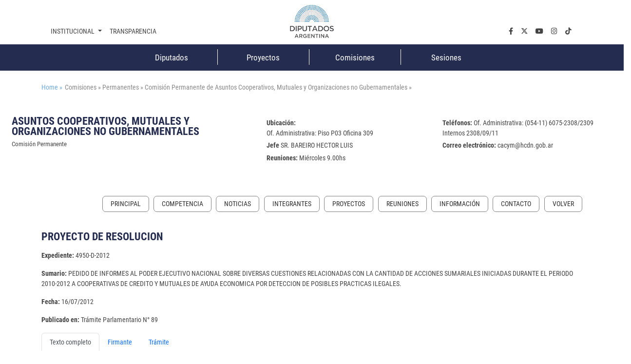

--- FILE ---
content_type: text/html;charset=UTF-8
request_url: https://hcdn.gob.ar/comisiones/permanentes/cacym/proyecto.html?exp=4950-D-2012
body_size: 34240
content:
<!DOCTYPE html>
    <html lang="es">
		


















    
    
    
    
    
<head>
		   










	

	<meta charset="UTF-8">	
	<meta name="description" content="" />			
	<meta name="keywords" content="Proyecto" />	
	<meta http-equiv="expires" content="0"/>
	<meta name="robots" content="index, follow" />
	<meta name="revisit-after" content="7 days" />
	<meta http-equiv="X-UA-Compatible" content="IE=edge">
	<meta name="viewport" content="width=device-width, initial-scale=1">
	
	 
        
        
            <title>Proyecto</title>
        
    

	<meta name="version" content="3.0">
    <!-- Se cambia la version va a forzar la recarga de la pagina ignorando la cache -->
    <script>
        (function() {
            const currentVersion = document.querySelector('meta[name="version"]').getAttribute('content');
            const storedVersion = localStorage.getItem('page_version');
 
            if (storedVersion !== currentVersion) {
                localStorage.setItem('page_version', currentVersion);
                location.reload(true); // Forzar la recarga desde el servidor
            }
        })();
    </script>
	<!-- Google tag (gtag.js) -->
	<script async src="https://www.googletagmanager.com/gtag/js?id=G-1Q0ZDMM4ZH"></script>
	<script>
	  window.dataLayer = window.dataLayer || [];
	  function gtag(){dataLayer.push(arguments);}
	  gtag('js', new Date());
	
	  gtag('config', 'G-1Q0ZDMM4ZH');
	</script>
	
	<link rel="apple-touch-icon" sizes="180x180"  href="/export/system/modules/ar.gob.hcdn.base/resources/img/apple-touch-icon.png">
	<link rel="icon" type="image/png" sizes="32x32" href="/export/system/modules/ar.gob.hcdn.base/resources/img/favicon-32x32.png" >
	<link rel="icon" type="image/png" sizes="16x16"  href="/export/system/modules/ar.gob.hcdn.base/resources/img/favicon-16x16.png" >
	<link rel="icon" type="image/png" sizes="16x16"  href="/system/modules/ar.gob.hcdn.base/resources/img/favicon.ico" >
	
	
	<link href='/export/system/modules/ar.gob.hcdn.base/resources/vendor/css/roboto.min.css' rel='stylesheet' type='text/css'>	

	<link href="/export/system/modules/ar.gob.hcdn.base/resources/vendor/css/bootstrap.min.css" rel="stylesheet">
	<link href="/export/system/modules/ar.gob.hcdn.base/resources/vendor/fontawesome6/css/fontawesome.css" rel="stylesheet">
	<link href="/export/system/modules/ar.gob.hcdn.base/resources/vendor/fontawesome6/css/brands.css" rel="stylesheet">
	<link href="/export/system/modules/ar.gob.hcdn.base/resources/vendor/fontawesome6/css/solid.css" rel="stylesheet">
	<link href="/export/system/modules/ar.gob.hcdn.base/resources/vendor/slick/css/slick.css" rel="stylesheet">
	<link href="/export/system/modules/ar.gob.hcdn.base/resources/vendor/slick/css/slick-theme.css" rel="stylesheet">
	<link href="/export/system/modules/ar.gob.hcdn.base/resources/vendor/css/video-js.css" rel="stylesheet" />
	
	
<link rel="stylesheet" href="/export/system/modules/ar.gob.hcdn.grid/resources/css/sgGrid.css" type="text/css" />
<link rel="stylesheet" href="/export/system/modules/ar.gob.hcdn.base/resources/css/encabezado-subsitio.css" type="text/css" />
	
	
	<link href="/export/system/modules/ar.gob.hcdn.base/resources/css/comisiones.css" rel="stylesheet"> 
	<link href="/export/system/modules/ar.gob.hcdn.base/resources/css/var.css" rel="stylesheet">
	<link href="/export/system/modules/ar.gob.hcdn.base/resources/css/body.css" rel="stylesheet">
	<link href="/export/system/modules/ar.gob.hcdn.base/resources/css/header.css" rel="stylesheet">
    <link href="/export/system/modules/ar.gob.hcdn.base/resources/css/nav-tpl.css" rel="stylesheet">
	<link href="/export/system/modules/ar.gob.hcdn.base/resources/css/footer.css" rel="stylesheet">
	<link href="/export/system/modules/ar.gob.hcdn.base/resources/css/nav-left.css" rel="stylesheet">
	<link href="/export/system/modules/ar.gob.hcdn.base/resources/css/buttons.css" rel="stylesheet">
	<link href="/export/system/modules/ar.gob.hcdn.base/resources/css/tables.css" rel="stylesheet">
	<link href="/export/system/modules/ar.gob.hcdn.base/resources/css/paginador.css" rel="stylesheet">
	<!--<script src="/export/system/modules/ar.gob.hcdn.base/resources/vendor/js/jquery-3.2.1.min.js"></script>-->
	
	<script src="/export/system/modules/ar.gob.hcdn.base/resources/vendor/js/jquery-3.7.1.min.js"></script>

	
	
	
	
	
	 <!-- Videojs -->
	<script src="/export/system/modules/ar.gob.hcdn.base/resources/vendor/js/vjs/ie8/videojs-ie8.min.js"></script>
	<script src="/export/system/modules/ar.gob.hcdn.base/resources/vendor/js/vjs/video.min.js"></script>
	<script src="/export/system/modules/ar.gob.hcdn.base/resources/vendor/js/vjs/lang/es.js"></script>
	  <!-- Videojs: Flash fallback -->
	<script src="/export/system/modules/ar.gob.hcdn.base/resources/vendor/js/vjs/plugins/videojs-flash.min.js"></script>
	  <!-- Videojs: Hls -->
	<script src="/export/system/modules/ar.gob.hcdn.base/resources/vendor/js/vjs/plugins/videojs-hls.min.js"></script>
	  <!-- Videojs: Dash -->
	<script src="/export/system/modules/ar.gob.hcdn.base/resources/vendor/js/vjs/plugins/dash.all.min.js"></script>
	<script src="/export/system/modules/ar.gob.hcdn.base/resources/vendor/js/vjs/plugins/videojs-dash.min.js"></script>
	
	<script src="/system/modules/ar.gob.hcdn.base/resources/js/hcdn.js"></script>

	
</head>

		<body>
			
				<div  class="header-hcdn">
	<header>
		<div class="row">
			 <div class="col text-center">
				<a href="/index.html">
					<img class="logoHCDN" src="/export/system/modules/ar.gob.hcdn.base/resources/img/logo-hcdn-vertical.jpg" alt="Honorable Cámara  de Diputados 				de la Nación Argentina">					  
				</a>
			</div>
		</div>					      
	</header>	

	<nav class="navbar navbar-expand-lg nav-top"  id="navTop">
		<div class="wrapper-nav-top">
			<button class="navbar-toggler" type="button" data-bs-toggle="collapse" data-bs-target="#navbarSupportedContent" aria-controls="navbarSupportedContent" aria-			expanded="false" aria-label="Toggle navigation">
				<span class="navbar-toggler-icon"></span>
			</button>
			<div class="collapse navbar-collapse" id="navbarSupportedContent">
				<ul class="navbar-nav me-auto mb-2 mb-lg-0" id="nav1">
					<li class="nav-item dropdown">
						<a class="nav-link dropdown-toggle" data-bs-auto-close="outside" href="#" role="button" data-bs-toggle="dropdown" aria-expanded="false">
							Institucional
						</a>
						<ul class="dropdown-menu" id="subnav1">
							<li><a class="dropdown-item" href="/institucional/autoridades/index.html">Autoridades</a></li>
							<li><a class="dropdown-item" href="/institucional/presentacion.html">La cámara</a></li>
							<li><a class="dropdown-item" href="https://www.congreso.gob.ar/constitucionNacional.php" target="_blank">Constitución Nacional</a></li>
							<li><a class="dropdown-item" href="https://www.congreso.gob.ar/constitucionesProvinciales.php"  target="_blank">Constituciones Provinciales</a></li>
							<li><a class="dropdown-item" href="/diplomacia_parlamentaria/index.html">Diplomacia Parlamentaria</a></li>
							<li><a class="dropdown-item" href="/institucional/cuidadoPatrimonio/index.html">Cuidado del Patrimonio</a></li>
							<li><a class="dropdown-item" href="/prensa/index.html">Prensa</a></li>

						</ul>
					</li>
					<li class="nav-item"><a class="nav-link" aria-current="page" href="/institucional/transparencia/index.html">Transparencia</a></li>
					








		 <li class="nav-item li-parl col-2">
          <a class="nav-link" href="/diputados/">Diputados</a>
        </li>
		<li class="nav-item li-parl col-2">
          <a class="nav-link" href="/proyectos/">Proyectos</a>
        </li>
		<li class="nav-item li-parl col-2">
          <a class="nav-link" href="/comisiones/">Comisiones</a>
        </li>
		<li class="nav-item li-parl col-2">
          <a class="nav-link" href="/sesiones/">Sesiones</a>
        </li>

</ul>

				 <ul class="navbar-nav" id="nav2">
				<li class="nav-item"><a class="nav-link" aria-current="page" aria-label="facebook.com" href="https://www.facebook.com/Diputados.Argentina" target="_blank"><i class="fa-brands fa-facebook-f"></i></a></li>
				<li class="nav-item"><a class="nav-link" aria-current="page" aria-label="twiter.com" href="https://twitter.com/DiputadosAR" target="_blank"><i class="fa-brands fa-x-twitter"></i></a></li>
				<li class="nav-item"><a class="nav-link" aria-current="page" aria-label="youtube.com" href="https://www.youtube.com/channel/UC5KfW9_wv4tqbIPgY8tMG-w/featured" target="_blank"><i class="fa-brands fa-youtube"></i></a></li>
				<li class="nav-item"><a class="nav-link" aria-current="page" aria-label="instagram.com" href="https://www.instagram.com/diputados.argentina" target="_blank"><i class="fa-brands fa-instagram"></i></a></li>
				<li class="nav-item"><a class="nav-link" aria-current="page" aria-label="tiktok.com" href="https://www.tiktok.com/@diputadosargentina" target="_blank"><i class="fa-brands fa-tiktok"></i></a></li> 
				
				<!--
				<li class="nav-item dropdown buscador">
					<a class="nav-link dropdown-toggle" data-bs-auto-close="outside" href="#" role="button" data-bs-toggle="dropdown" aria-expanded="false">
						Buscador
				  	</a>
				  	<ul class="dropdown-menu">
						<li>
							<form  method="post" class="d-flex" role="search">
								<div class="input-group busquedaPortada">
								  <input class="form-control me-2"  aria-label="Buscar" title="buscador" type="text" placeholder="Buscar..." name="query">
								  <span>
								        <button type="submit"  action="/results.html"> <i class="fa-solid fa-magnifying-glass"></i></button>
								  </span>
								</div>
								
								<input type="hidden" name="index" value="Buscador - Todo el Sitio">
							</form>
						</li>
					</ul>
				</li>
				-->
			</ul>

</div>
		</div>
	</nav>
</div>

<script>
	window.addEventListener('scroll', function() {
		let navbar = document.querySelector('.header-hcdn');
		let scrollPosition = window.scrollY || window.pageYOffset;

		if (scrollPosition > 50) {
			navbar.classList.add('fixed');
		} else {
			navbar.classList.remove('fixed');
		}
	});
</script>











<nav class="navbar d-none d-md-block " id="navParlamentaria">
      <ul class="nav container-xl justify-content-center">
       	








		 <li class="nav-item li-parl col-2">
          <a class="nav-link" href="/diputados/">Diputados</a>
        </li>
		<li class="nav-item li-parl col-2">
          <a class="nav-link" href="/proyectos/">Proyectos</a>
        </li>
		<li class="nav-item li-parl col-2">
          <a class="nav-link" href="/comisiones/">Comisiones</a>
        </li>
		<li class="nav-item li-parl col-2">
          <a class="nav-link" href="/sesiones/">Sesiones</a>
        </li>


      </ul>
</nav>


<main class="container-fluid">
				
				<section class="container-xl mt-4 breadcrumb">
						<a href="/index.html" style="margin-right: 5px;">Home » </a>
						Comisiones  » 

							Permanentes  » 

							Comisión Permanente de Asuntos Cooperativos, Mutuales y Organizaciones no Gubernamentales  » 

							</section>
					<section>
								<div  id="contenedorEncabezado" class="grid_container" ><div class="sgsection-main_container complex visibilidad-always anchoCompleto" id="sgsection-8b4e0454-3dfd-11ee-9638-005056894ace" data-cssid="sgsection-8b4e0454-3dfd-11ee-9638-005056894ace" >

                <div class="sgsection-main_wrapper" id="sgsection-8b4e0454-3dfd-11ee-9638-005056894ace">

                <div class="sgsection-columna col_xxs-12  visibilidadColumna-always"  data-cssid="sgsection-8b4e0454-3dfd-11ee-9638-005056894ace-sgsectioncolumn_n1">

                        <div class="cms_container-section" ><div class="sgrow-main_container visibilidadFila-always" id="sgrow_n90b9cd02-3dfd-11ee-9638-005056894ace" data-cssid="sgrow_n90b9cd02-3dfd-11ee-9638-005056894ace" >

                <div class="sgrow-wrapper">

                <div class="sgrow-columna col_xxs-12  visibilidadColumnaFila-always"  data-cssid="90b9cd02-3dfd-11ee-9638-005056894ace-sgrowcolumn_n1" data-recursos-tipo="comisiones-configuracion, comisiones-enlaces, listado,declaracion, comisiones-citacion, hcdncontent">

                        <div class="cms_container-row" ><section>

<div class="h-cd-dst">

<div class="row encabezadoSubsitio align-items-center">
											<div class=" col-12 col-sm-4 title">
												<h1>ASUNTOS COOPERATIVOS, MUTUALES Y ORGANIZACIONES NO GUBERNAMENTALES</h1>
												<small>Comisión Permanente</small>
											</div>
											<div class=" col-12 offset-sm-1 col-sm-7 datos">
								<p><strong><label>Ubicaci&oacute;n:</label></strong> 
													<br>Of. Administrativa:  Piso P03  Oficina 309 </p>
									<p><strong>Jefe</strong> SR. BAREIRO HECTOR LUIS</p>
<p><strong><label>Reuniones:</label></strong>
												Miércoles 9.00hs</p> 
												<p><strong><label>Tel&eacute;fonos:</label></strong>
													Of. Administrativa: (054-11) 6075-2308/2309 Internos 2308/09/11</p>
												<p><strong><label>Correo electr&oacute;nico:</label></strong>
													cacym@hcdn.gob.ar</p> 


											</div>
										</div>

								</div>

</section>

</div><input type="hidden" 
                               data-cssid="90b9cd02-3dfd-11ee-9638-005056894ace-sgrowcolumn_n1" />

                        </div>
                    <input type="hidden"  data-cssid="sgrow_n90b9cd02-3dfd-11ee-9638-005056894ace" />
                </div>

                







    
    
    

    <div class="cms_container-ambito">
        
        
    </div>
</div>

                </div><input type="hidden" 
                               data-cssid="sgsection-8b4e0454-3dfd-11ee-9638-005056894ace-sgsectioncolumn_n1" />

                        







    
    
    

    <div class="cms_container-ambito">
        
        
    </div>
</div>
                    <input type="hidden" 
                       data-cssid="sgsection-8b4e0454-3dfd-11ee-9638-005056894ace"  />

                </div>

                







    
    
    

    <div class="cms_container-ambito">
        
        
    </div>
</div>
            </div></section>
						<section class="container-xl" id="nav_left">
						<div class="nav">
									<div class="nav-item">
										
										<ul class="SagaMenu-listado nivel-1 " data-nivel="1" data-bloque-numero="4" style="">
												<li class='SagaMenu-li nav-side-level-0   list-group-item 
															  
															   ' data-nivel="1" data-bloque-numero="1">
														<a href="/comisiones/permanentes/cacym/index.html" class="SagaMenu-enlace" data-nivel="1">Principal</a>
													</li>
												<li class='SagaMenu-li nav-side-level-0   list-group-item 
															  
															   ' data-nivel="1" data-bloque-numero="1">
														<a href="/comisiones/permanentes/cacym/competencia.html" class="SagaMenu-enlace" data-nivel="1">Competencia</a>
													</li>
												<li class='SagaMenu-li nav-side-level-0   list-group-item 
															  
															   ' data-nivel="1" data-bloque-numero="1">
														<a href="/comisiones/permanentes/cacym/noticias.html" class="SagaMenu-enlace" data-nivel="1">Noticias</a>
													</li>
												<li class='SagaMenu-li nav-side-level-0   list-group-item 
															  
															   ' data-nivel="1" data-bloque-numero="1">
														<a href="/comisiones/permanentes/cacym/integrantes.html" class="SagaMenu-enlace" data-nivel="1">Integrantes</a>
													</li>
												<li class='SagaMenu-li nav-side-level-0   list-group-item 
															  
															   ' data-nivel="1" data-bloque-numero="1">
														<a href="/comisiones/permanentes/cacym/listado-proyectos.html" class="SagaMenu-enlace" data-nivel="1">Proyectos</a>
													</li>
												<li class='SagaMenu-li nav-side-level-0   list-group-item 
															  
															   ' data-nivel="1" data-bloque-numero="1">
														<a href="/comisiones/permanentes/cacym/reuniones/" class="SagaMenu-enlace" data-nivel="1">Reuniones</a>
													</li>
												<li class='SagaMenu-li nav-side-level-0   list-group-item 
															  
															   ' data-nivel="1" data-bloque-numero="1">
														<a href="/comisiones/permanentes/cacym/informacion.html" class="SagaMenu-enlace" data-nivel="1">Información</a>
													</li>
												<li class='SagaMenu-li nav-side-level-0   list-group-item 
															  
															   ' data-nivel="1" data-bloque-numero="1">
														<a href="/comisiones/permanentes/cacym/contacto.html" class="SagaMenu-enlace" data-nivel="1">Contacto</a>
													</li>
												</ul>
									</div>
									
									</div>
								<a class="nav-link" onclick="window.history.back();" href="#"></a>
							</section>
					<section id="main" class="container-xl">
						<div  id="contenedorPpal" class="grid_container" ><div class="sgsection-main_container complex visibilidad-always anchoCompleto" id="sgsection-f3c2e67d-3728-11ee-9638-005056894ace" data-cssid="sgsection-f3c2e67d-3728-11ee-9638-005056894ace" >

                <div class="sgsection-main_wrapper" id="sgsection-f3c2e67d-3728-11ee-9638-005056894ace">

                <div class="sgsection-columna col_xxs-12  visibilidadColumna-always"  data-cssid="sgsection-f3c2e67d-3728-11ee-9638-005056894ace-sgsectioncolumn_n1">

                        <div class="cms_container-section" ><div class="sgrow-main_container visibilidadFila-always" id="sgrow_n1716a21d-3729-11ee-9638-005056894ace" data-cssid="sgrow_n1716a21d-3729-11ee-9638-005056894ace" >

                <div class="sgrow-wrapper">

                <div class="sgrow-columna col_xxs-12  visibilidadColumnaFila-always"  data-cssid="1716a21d-3729-11ee-9638-005056894ace-sgrowcolumn_n1" data-recursos-tipo="comisiones-configuracion, comisiones-enlaces, listado,declaracion, comisiones-citacion, hcdncontent">

                        <div class="cms_container-row" >





<section>



<noscript><p> Usted tiene javascript desactivado por lo que es posible que no pueda usar en su totalidad esta pagina</p></noscript>


	

	<div class="proyectoDetalle">
		<h1> PROYECTO DE RESOLUCION</h1>
		<p><strong>Expediente: </strong>4950-D-2012</p>
		<p><strong>Sumario: </strong>PEDIDO DE INFORMES AL PODER EJECUTIVO NACIONAL SOBRE DIVERSAS CUESTIONES RELACIONADAS CON LA CANTIDAD DE ACCIONES SUMARIALES INICIADAS DURANTE EL PERIODO 2010-2012 A COOPERATIVAS DE CREDITO Y MUTUALES DE AYUDA ECONOMICA POR DETECCION DE POSIBLES PRACTICAS ILEGALES.</p>
		<p><strong>Fecha: </strong>16/07/2012</p>

		
		<p><strong>Publicado en: </strong>Trámite Parlamentario N° 89</p>
		
	</div>

	
	<div class="titTramite">
		
	</div>

	<div class="tabsProyectos">
		<ul class="nav nav-tabs"id="myTab"role="tablist">
			
			<li class="nav-item"role="presentation">
				<button class="nav-link active"id="proyectosTexto-tab" data-bs-toggle="tab" data-bs-target="#proyectosTexto" type="button" role="tab" aria-controls="proyectosTexto" aria-selected="true">Texto completo</button>
			</li>
			
			<li class="nav-item"role="presentation">
				<button class="nav-link" id="firmanteProyecto-tab"data-bs-toggle="tab"data-bs-target="#firmanteProyecto-pane"type="button"role="tab"aria-controls="firmanteProyecto-pane"aria-selected="true">Firmante</button>
			</li>
			<li class="nav-item"role="presentation">
				<button class="nav-link" id="tramiteProyecto-tab" data-bs-toggle="tab"data-bs-target="#tramiteProyecto-pane"type="button"role="tab"aria-controls="tramiteProyecto-pane"aria-selected="false">Trámite</button>
			</li>
		</ul>
		
		<div class="tab-content"id="myTabContent">
			
			<div class='tab-pane fade show active'id="proyectosTexto"role="tabpanel"aria-labelledby="proyectosTexto-tab"tabindex="0">
				<div>
					











<html>
  <head><title>Proyecto</title></head>
  <body>    
  
	      <br/>
	        
	        <div style="text-align:left;margin-left:0">
	        Dirigirse al Poder Ejecutivo 
Nacional para que informe, a través del Instituto Nacional de Asociativismo y 
Economía Social (INAES) dependiente del Ministerio de Desarrollo Social, 
respecto de los siguientes puntos:
</div>
	        
	        <div style="text-align:left;margin-left:0">
	        Indique la cantidad de acciones 
sumariales iniciadas durante el período 2010 al 2012 a cooperativas de crédito 
y mutuales de ayuda económica por detección de posibles prácticas ilícitas. 
Sírvase señalar y detallar el desvío,  ilícito o falta que diera causa a la 
sustanciación del sumario, su resultado y acompañe una nomina de las 
entidades sujetas a investigación.
</div>
	        
	        <div style="text-align:left;margin-left:0">
	        Indique de los desvíos detectados, 
cuales corresponden a fraudes financiero, fiscal o laboral.
</div>
	        
	        <div style="text-align:left;margin-left:0">
	        Señale y detalle las actuaciones en 
las que se hubiera informado o dado intervención al a Unidad de Información 
Financiera por presuntas violaciones o incumplimientos a la ley de 
Encubrimiento y Lavado de Activos de Origen Delictivo.
</div>
	        
	        <div style="text-align:left;margin-left:0">
	        ¿A cuántas cooperativas de crédito 
y mutuales de ayuda económica se les ha retirado la autorización para 
funcionar y/o liquidado en el período comprendido entre enero del 2010 a julio 
de 2012? Sírvase detallar la causa y efectuar una nomina de las entidades.
</div>
	        
	        <div style="text-align:left;margin-left:0">
	        Indique, sobre el total de 
entidades autorizadas por el INAE, que porcentaje representan aquellas en las 
que se han detectados desvíos, ilícitos e irregularidades.
</div>
	        
	        <div style="text-align:left;margin-left:0">
	        Indique la cantidad de operativos 
de control para detectar prácticas ilegales realizadas por el INAE durante el 
período comprendido entre enero de 2010 y 2012 y su distribución geográfica. 

</div>
	          
      
  </body>
</html> 



					<br/>
					<p class="text-center">FUNDAMENTOS</p>

					











<html>
  <head><title>Proyecto</title></head>
  <body>    
  <div text-align:left>Señor presidente:</div>
<br/>

	      <br/>
	        
	        <div style="text-align:left;margin-left:0">
	        La actividad financiera desarrollada 
por gran cantidad de cooperativas y mutuales ha dado lugar a gran cantidad de 
desvíos y fraudes en el cumplimiento sus objetos solidarios y participativos. 

</div>
	        
	        <div style="text-align:left;margin-left:0">
	        Así, el objetivo de garantizar una 
economía solidaria, se ve  vulnerado por entidades que utilizando estas formas 
jurídicas, se transforman en verdaderas "cuevas" de usura y fraude.  Debido a 
ello, población vulnerable, en la mayoría de los casos adultos mayores jubilados 
se ven seriamente perjudicados. 
</div>
	        
	        <div style="text-align:left;margin-left:0">
	        La Sra. Presidenta de la Nación 
Dra. Cristina Fernández de Kirchner ha hecho pública su preocupación por los 
abusos cometidos por estas entidades. En el mismo sentido se ha expresado el 
ANSES.
</div>
	        
	        <div style="text-align:left;margin-left:0">
	        En virtud de ello, resulta necesario 
contar con la información que permita conocer el estado de situación en 
materia de control y fiscalización de los fraudes y desvíos que realiza el INAES a 
fin de establecer si se cumplen con los requisitos establecidos por la ley y por 
las instrucciones establecidas por la Sra. Presidenta de la Nación.  
</div>
	        
	        <div style="text-align:left;margin-left:0">
	        Por todo lo expresado, es que le 
solicitamos Sr. Presidente la aprobación del presente pedido de resolución.
</div>
	          
      
  </body>
</html> 


					











<html>
  <head><title>Proyecto</title></head>
  <body>    
  
	      <br/>
	          
      
  </body>
</html> 


				</div>
			</div>
			

			<div class="tab-pane fade"id="firmanteProyecto-pane"role="tabpanel"aria-labelledby="firmanteProyecto-tab"tabindex="0">
				<div>
					<table class="table-responsive table table-striped table-hover table-bordered">
						<caption style="text-align:left">Firmantes</caption>
						<thead>
							<tr>
								<th>Firmante</th>
								<th>Distrito</th>
								<th>Bloque</th>
							</tr>
						</thead>
						<tbody>
							
							<tr>
								<td>OCAÑA, GRACIELA</td>
								<td>BUENOS AIRES</td>
								<td>UNIDAD PARA EL DESARROLLO SOCIAL Y LA EQUIDAD</td>
							</tr>
							
						</tbody>
					</table>
				</div>
			</div>

		<div class="tab-pane fade"id="tramiteProyecto-pane"role="tabpanel"aria-labelledby="tramiteProyecto-tab"tabindex="0">
			<div>
				

					<div class="titTramite">Giro a comisiones en Diputados</div>
					<table class="table-responsive table table-striped table-hover table-bordered">
						<thead>
							<tr>
								<th>Comisión</th>
							</tr>
						</thead>
						<tbody>
							
							<tr>
								<td>
									ASUNTOS COOPERATIVOS, MUTUALES Y ORGANIZACIONES NO GUBERNAMENTALES
  <strong>(Primera Competencia)</strong>

								</td>
							</tr>
							
						</tbody>
					</table>

				  


				

		

			
							<div class="titTramite"> Trámite </div> 
							<table  cellspacing="1" class="table table-bordered">

								<thead>
									<tr>
										<th>Cámara</th>
										<th>Movimiento</th>
										<th>Fecha</th>
										<th>Resultado</th>
									</tr>
								</thead>
								<tbody>
									


									

									<tr>
										<td>Diputados</td>
										<td>SOLICITUD DE REPRODUCCION DEL PROYECTO PARA EL PERIODO 131 (2013), SEGUN LOS TERMINOS DEL ARTICULO 7 DE LA RESOLUCION DE LA HCD DEL 05/06/1996</td>
										<td> 
</td>
										<td></td>
									</tr>
									

									</tbody>
							</table>	
												



	</div>

</div>

</div>





</section>

<script>
document.querySelectorAll('.nav-link').forEach(linkItem=>{
        linkItem.addEventListener('click',_=>{
        window.scrollTo(0,0)
        })
        })

</script>



</div><input type="hidden" 
                               data-cssid="1716a21d-3729-11ee-9638-005056894ace-sgrowcolumn_n1" />

                        </div>
                    <input type="hidden"  data-cssid="sgrow_n1716a21d-3729-11ee-9638-005056894ace" />
                </div>

                







    
    
    

    <div class="cms_container-ambito">
        
        
    </div>
</div>

                </div><input type="hidden" 
                               data-cssid="sgsection-f3c2e67d-3728-11ee-9638-005056894ace-sgsectioncolumn_n1" />

                        







    
    
    

    <div class="cms_container-ambito">
        
        
    </div>
</div>
                    <input type="hidden" 
                       data-cssid="sgsection-f3c2e67d-3728-11ee-9638-005056894ace"  />

                </div>

                







    
    
    

    <div class="cms_container-ambito">
        
        
    </div>
</div>
            </div>
<script src="/export/system/modules/ar.gob.hcdn.base/resources/js/frontend.js"></script>
<script src="/export/system/modules/ar.gob.hcdn.grid/resources/js/grid.js"></script><script>
							$(document).ready(function () {
								$('#pagina').formacionSAGA();
							});
						</script>
					</section>
				</main>
				
				
			





<footer>
	
	

	<div class="wrapper-footer container-xl">
		<div class="row">
			<div class="col-12 col-lg-3 col-redes">
				<div class="titfooter"><a>SEGUINOS EN</a></div>
				<nav class="navbar navbar-expand-lg">
					<ul class="navbar-nav" id="nav2">
				<li class="nav-item"><a class="nav-link" aria-current="page" aria-label="facebook.com" href="https://www.facebook.com/Diputados.Argentina" target="_blank"><i class="fa-brands fa-facebook-f"></i></a></li>
				<li class="nav-item"><a class="nav-link" aria-current="page" aria-label="twiter.com" href="https://twitter.com/DiputadosAR" target="_blank"><i class="fa-brands fa-x-twitter"></i></a></li>
				<li class="nav-item"><a class="nav-link" aria-current="page" aria-label="youtube.com" href="https://www.youtube.com/channel/UC5KfW9_wv4tqbIPgY8tMG-w/featured" target="_blank"><i class="fa-brands fa-youtube"></i></a></li>
				<li class="nav-item"><a class="nav-link" aria-current="page" aria-label="instagram.com" href="https://www.instagram.com/diputados.argentina" target="_blank"><i class="fa-brands fa-instagram"></i></a></li>
				<li class="nav-item"><a class="nav-link" aria-current="page" aria-label="tiktok.com" href="https://www.tiktok.com/@diputadosargentina" target="_blank"><i class="fa-brands fa-tiktok"></i></a></li> 
				
				<!--
				<li class="nav-item dropdown buscador">
					<a class="nav-link dropdown-toggle" data-bs-auto-close="outside" href="#" role="button" data-bs-toggle="dropdown" aria-expanded="false">
						Buscador
				  	</a>
				  	<ul class="dropdown-menu">
						<li>
							<form  method="post" class="d-flex" role="search">
								<div class="input-group busquedaPortada">
								  <input class="form-control me-2"  aria-label="Buscar" title="buscador" type="text" placeholder="Buscar..." name="query">
								  <span>
								        <button type="submit"  action="/results.html"> <i class="fa-solid fa-magnifying-glass"></i></button>
								  </span>
								</div>
								
								<input type="hidden" name="index" value="Buscador - Todo el Sitio">
							</form>
						</li>
					</ul>
				</li>
				-->
			</ul>

	
				</nav>
			</div>
			
			<div class="d-none d-md-block col-md-12 col-lg-9">
				<div class="row">
						<div class="col-4">
							<ul>
							<ul>
							<li class="nav-item dropdown"><a id="navbarDropdown" class="nav-link dropdown-toggle" title="Institucional" role="button" data-bs-toggle="dropdown" aria-expanded="false"> Institucional </a>
							<ul class="dropdown-menu" aria-labelledby="navbarDropdown">
							<li><a class="dropdown-item" title="La Cámara" href="/institucional/autoridades/index.html">Autoridades</a></li>
							<li><a class="dropdown-item" title="La Cámara" href="/institucional/reglamento/presentacion.html">La Cámara</a></li>
							<li><a class="dropdown-item" title="congreso" href="https://www.congreso.gob.ar/constitucionNacional.php" target="_blank" rel="noopener">Constitución Nacional</a></li>
							<li><a class="dropdown-item" title="congreso" href="https://www.congreso.gob.ar/constitucionesProvinciales.php" target="_blank" rel="noopener">Constituciones Provinciales</a></li>
							<li><a class="dropdown-item" title="diplomacia parlamentaria" href="/diplomacia_parlamentaria/index.html">Diplomacia Parlamentaria</a></li>
							<li><a class="dropdown-item" href="/institucional/cuidadoPatrimonio/index.html">Cuidado del Patrimonio</a></li>
							<li><a class="dropdown-item" title="prensa" href="/prensa/index.html">Prensa</a></li>
							</ul>
							</li>
							<li class="nav-item dropdown"><a id="navbarDropdown" class="nav-link " href="/institucional/transparencia/"> Transparencia</a></li>
							
							
							<li class="nav-item dropdown"><a id="navbarDropdown" class="nav-link link-interno" href="https://www2.hcdn.gob.ar/secparl/dmuseo/archivo-Parlamentario/principal.html">Archivo Parlamentario</a></li>
							
							</ul>
							</ul>
							</div>
							<div class="col-4" style="display: grid; justify-content: center;">
							<ul>
							<li class="nav-item dropdown"><a id="navbarDropdown" class="nav-link " href="/diputados/"> Diputados </a></li>
							<li class="nav-item dropdown"><a id="navbarDropdown" class="nav-link" href="/proyectos/"> Proyectos </a></li>
							<li class="nav-item dropdown"><a id="navbarDropdown" class="nav-link" href="/comisiones/"> Comisiones </a></li>
							<li class="nav-item dropdown"><a id="navbarDropdown" class="nav-link" href="/sesiones/"> Sesiones </a></li>
							</ul>
							</div>
							<div class="col-4" style="display: grid; justify-content: end;">
							<ul>
							<li class="nav-item dropdown"><a class="nav-link" href="/prensa/">Últimas Noticias</a></li>
							<li class="nav-item dropdown"><a class="nav-link" href="/comisiones/agenda/">Agenda Parlamentaria</a></li>
							<li class="nav-item dropdown"><a id="navbarDropdown" class="nav-link dropdown-toggle" role="button" href="#" data-bs-toggle="dropdown" aria-expanded="false"> Sitios de Interés </a>
							<ul class="dropdown-menu" aria-labelledby="navbarDropdown">
							<li><a class="dropdown-item" href="https://dtv.hcdn.gob.ar/">Diputados TV</a></li>
							<li><a class="dropdown-item" href="https://www.congreso.gob.ar/">Congreso de la Nación</a></li>
							<li><a class="dropdown-item" href="http://icn.gob.ar/">Imprenta del Congreso</a></li>
							<li><a class="dropdown-item" href="http://www.bcnbib.gov.ar/">Biblioteca del Congreso</a></li>
							<li><a class="dropdown-item" href="http://www.senado.gov.ar/">Senado</a></li>
							<li><a class="dropdown-item" href="http://delmolino.gob.ar/">Edificio del Molino</a></li>
							<li><a class="dropdown-item" href="https://www.opc.gob.ar">Oficina de Presupuesto del Congreso</a></li>
							</ul>
							</li>
							<li class="nav-item dropdown"><a class="nav-link " href="/contacto.html">Contacto</a></li>
							</ul>
							</div>

					</div>
			</div>
		</div>
		<div class="row">
			<div class="col-12  mt-4">
				
                	
					
						
					
            	
            	
				<img class=" logoPie d-block mx-auto " src="/export/system/modules/ar.gob.hcdn.base/resources/img/logo-hcdn-blanco.svg" alt="Logo de la Honorable Cámara de Diputados de la Nacion Argentina"/>
			</div>
			<div class="col-12 mt-4">
				<p class="text-center"><strong>Honorable Cámara de Diputados de la Nación Argentina</strong> | Congreso de la Nación Argentina <br/> 
				Av. Rivadavia 1864 - Ciudad Autónoma de Bs. As. (C.P.C1033AAV) | + 54 11 6075-0000 <br/>
				Nota: La información contenida en este sitio es de dominio público y puede ser utilizada libremente. Se solicita citar la fuente.</p> 
			</div>
		</div>
	</div>
</footer>


<script src="/export/system/modules/ar.gob.hcdn.base/resources/vendor/js/bootstrap.bundle.min.js"  ></script>
			<script src="/export/system/modules/ar.gob.hcdn.base/resources/vendor/js/video.min.js"></script>
			<script src="/export/system/modules/ar.gob.hcdn.base/resources/vendor/slick/js/slick.min.js"></script>
		</body>
    </html>


--- FILE ---
content_type: text/css
request_url: https://hcdn.gob.ar/export/system/modules/ar.gob.hcdn.base/resources/css/body.css
body_size: 1758
content:
html{font-size:var(--font-size-root);}

body{
	background:var(--bg-secundario);
	color:var(--color-primario);
	font-family:var(--font-family);
	margin: 0;
	overflow-x:hidden;
	font-size:var(--font-size-body);
}

body.estado_offline {
	padding-top: 52px;
}

* {
	box-sizing: border-box;
	-webkit-box-sizing: border-box;
    -moz-box-sizing: border-box;
}
#home .sgsection-main_container .sgsection-main_wrapper .sgsection-columna, #home .sgrow-columna.col_lg-12.visibilidadColumnaFila-always {
    padding: 0;
}
section#main{ padding:0;}
section#main .sgsection-main_container {padding:0rem;}

h1 {
    margin: 0 0 1.12rem;
    padding: 0;
    font-size: 1.35rem;
    font-weight: 500;
    line-height: 1;
    color:var(--color-institucional);
	font-weight: bold;
    text-transform: uppercase;
}
h2 {
    font-size: 1rem;
}
.alerta-baja{
    background: #f2f2f2;
    border: 1px solid #ccc;
    padding: 1rem;
    display: block;
}

a{color:var(--color-institucional-secondary);text-decoration:none;}
a:hover{color:var(--color-institucional);!important}

.vjs-poster{
    background-size: cover;
}
.list-group-item.active a {
    background: var(--bg-institucional) !important;
    color: #fff !important;
    border: 1px solid var(--bg-institucional) !important;
}
.SagaMenu-li.active a:hover{background:var(--bg-institucional-hover)!important;}

@media (max-width: 767px) {
	section#main .sgsection-main_container{padding:0!important;}
	.breadcrumb {
		display:none;
	}

}

.breadcrumb {
	color: #888;
	margin-bottom: 0;
	padding-left:15px;
}

.destacado {
	padding: 1rem;
	background: #f6f6f6;
}


.btn_extra_bat {
    border: 1px solid var(--color-institucional-secondary);
    padding: 0.5rem;
    border-radius: 7px;
    margin-bottom: 1rem;
    color: var(--color-institucional-secondary);
    DISPLAY: inline-block;
    margin-right: 0.7rem;
    font-weight: bold;
}

.reporteros-graficos .texto {
	background: #f6f6f6;
	padding: 2rem;
}

.reporteros-graficos .texto > div {
	font-family: inherit !important;
    font-size: inherit !important;
    color: inherit!important;
}


--- FILE ---
content_type: text/css
request_url: https://hcdn.gob.ar/export/system/modules/ar.gob.hcdn.base/resources/css/header.css
body_size: 475
content:
header{background:var(--bg-secundario); padding-top:0.62rem;}
header img.logoDemocracia {width:12rem; margin-right: 3.75rem; margin-top: 0.7rem;}
header img.logoHCDN {width: 5.62rem; transition: 300ms all ease}
header img {z-index: 1;position: relative;}

@media (min-width: 992px) { 
	header img {margin-bottom: -2.5rem;}
}
@media (max-width: 575.98px) {
	header {padding-left: 1rem;padding-top: 1rem;}
	header img.logoDemocracia {
		width: 8rem;
		margin-right: 0.75rem;
		margin-top: 0.7rem;
	}
	header img.logoHCDN {
		width: 4.3rem;
	}
}

.header-hcdn {
	position: relative;
	transition: all 0.3s ease;
}

.header-hcdn.fixed {
	position: fixed!important;
	top: 0;
	left: 0;
	box-shadow: 0 2px 5px rgba(0, 0, 0, 0.1);
	z-index: 99;
	width: 100%;
}

.header-hcdn.fixed .logoHCDN {
	width: 4.5rem;
}

--- FILE ---
content_type: text/javascript
request_url: https://hcdn.gob.ar/export/system/modules/ar.gob.hcdn.base/resources/vendor/js/vjs/plugins/videojs-dash.min.js
body_size: 6286
content:
/*! videojs-contrib-dash - v2.8.2 - 2017-04-26
 * Copyright (c) 2017 Brightcove  */
!function a(b,c,d){function e(g,h){if(!c[g]){if(!b[g]){var i="function"==typeof require&&require;if(!h&&i)return i(g,!0);if(f)return f(g,!0);var j=new Error("Cannot find module '"+g+"'");throw j.code="MODULE_NOT_FOUND",j}var k=c[g]={exports:{}};b[g][0].call(k.exports,function(a){var c=b[g][1][a];return e(c?c:a)},k,k.exports,a,b,c,d)}return c[g].exports}for(var f="function"==typeof require&&require,g=0;g<d.length;g++)e(d[g]);return e}({1:[function(a,b,c){(function(a){"use strict";function b(a){return a&&a.__esModule?a:{default:a}}function d(a,b){function c(a){return"dash-audio-"+a}function d(a,b){return a.find(function(a){var d=a.index;return c(d)===b.id})}var e=a.dash.mediaPlayer,f=e.getTracksFor("audio"),g=a.audioTracks();g.length&&b.clearTracks(["audio"]);var h=e.getCurrentTrackFor("audio");f.forEach(function(a){var b=a.lang;a.roles&&a.roles.length&&(b+=" ("+a.roles.join(", ")+")"),g.addTrack(new i.default.AudioTrack({enabled:a===h,id:c(a.index),kind:a.kind||"main",label:b,language:a.lang}))}),g.addEventListener("change",function(){for(var a=0;a<g.length;a++){var b=g[a];if(b.enabled){var c=d(f,b);e.setCurrentTrack(c)}else;}})}function e(a,b){a.dash.mediaPlayer.on(g.default.MediaPlayer.events.PLAYBACK_METADATA_LOADED,d.bind(null,a,b))}Object.defineProperty(c,"__esModule",{value:!0}),c.default=e;var f="undefined"!=typeof window?window.dashjs:"undefined"!=typeof a?a.dashjs:null,g=b(f),h="undefined"!=typeof window?window.videojs:"undefined"!=typeof a?a.videojs:null,i=b(h)}).call(this,"undefined"!=typeof global?global:"undefined"!=typeof self?self:"undefined"!=typeof window?window:{})},{}],2:[function(a,b,c){(function(b){"use strict";function d(a){return a&&a.__esModule?a:{default:a}}function e(a){if(Array.isArray(a)){for(var b=0,c=Array(a.length);b<a.length;b++)c[b]=a[b];return c}return Array.from(a)}function f(a,b){if(!(a instanceof b))throw new TypeError("Cannot call a class as a function")}Object.defineProperty(c,"__esModule",{value:!0});var g=function(){function a(a,b){for(var c=0;c<b.length;c++){var d=b[c];d.enumerable=d.enumerable||!1,d.configurable=!0,"value"in d&&(d.writable=!0),Object.defineProperty(a,d.key,d)}}return function(b,c,d){return c&&a(b.prototype,c),d&&a(b,d),b}}(),h=a("global/window"),i=d(h),j="undefined"!=typeof window?window.videojs:"undefined"!=typeof b?b.videojs:null,k=d(j),l="undefined"!=typeof window?window.dashjs:"undefined"!=typeof b?b.dashjs:null,m=d(l),n=a("./setup-audio-tracks"),o=d(n),p=function(a){return"[object Array]"===Object.prototype.toString.call(a)},q=function(){function a(b,c,d){var g=this;if(f(this,a),d=d||c.options_,this.player=(0,k.default)(d.playerId),this.player.dash=this.player.dash||{},this.tech_=c,this.el_=c.el(),this.elParent_=this.el_.parentNode,b.src){c.isReady_=!1,a.updateSourceData&&(k.default.log.warn('updateSourceData has been deprecated. Please switch to using hook("updatesource", callback).'),b=a.updateSourceData(b)),a.hooks("updatesource").forEach(function(a){b=a(b)});var h=b.src;this.keySystemOptions_=a.buildDashJSProtData(b.keySystemOptions),this.player.dash.mediaPlayer=m.default.MediaPlayer().create(),this.mediaPlayer_=this.player.dash.mediaPlayer,a.useVideoJSDebug&&(k.default.log.warn('useVideoJSDebug has been deprecated. Please switch to using hook("beforeinitialize", callback).'),a.useVideoJSDebug(this.mediaPlayer_)),a.beforeInitialize&&(k.default.log.warn('beforeInitialize has been deprecated. Please switch to using hook("beforeinitialize", callback).'),a.beforeInitialize(this.player,this.mediaPlayer_)),a.hooks("beforeinitialize").forEach(function(a){a(g.player,g.mediaPlayer_)}),this.mediaPlayer_.initialize(),d.dash&&Object.keys(d.dash).forEach(function(a){var b,c="set"+a.charAt(0).toUpperCase()+a.slice(1),f=d.dash[a];return g.mediaPlayer_.hasOwnProperty(c)&&(k.default.log.warn("Using dash options in videojs-contrib-dash without the set prefix "+("has been deprecated. Change '"+a+"' to '"+c+"'")),a=c),g.mediaPlayer_.hasOwnProperty(a)?(p(f)||(f=[f]),void(b=g.mediaPlayer_)[a].apply(b,e(f))):void k.default.log.warn("Warning: dash configuration option unrecognized: "+a)}),this.mediaPlayer_.attachView(this.el_),this.mediaPlayer_.setAutoPlay(!1),o.default.call(null,this.player,c),this.mediaPlayer_.setProtectionData(this.keySystemOptions_),this.mediaPlayer_.attachSource(h),this.tech_.triggerReady()}}return g(a,[{key:"dispose",value:function(){this.mediaPlayer_&&this.mediaPlayer_.reset(),this.player.dash&&delete this.player.dash}},{key:"duration",value:function a(){var a=this.el_.duration;return a===Number.MAX_VALUE?1/0:a}}],[{key:"buildDashJSProtData",value:function(a){var b={};if(!a||!p(a))return null;for(var c=0;c<a.length;c++){var d=a[c],e=k.default.mergeOptions({},d.options);e.licenseUrl&&(e.serverURL=e.licenseUrl,delete e.licenseUrl),b[d.name]=e}return b}},{key:"hooks",value:function(b,c){return a.hooks_[b]=a.hooks_[b]||[],c&&(a.hooks_[b]=a.hooks_[b].concat(c)),a.hooks_[b]}},{key:"hook",value:function(b,c){a.hooks(b,c)}},{key:"removeHook",value:function(b,c){var d=a.hooks(b).indexOf(c);return d!==-1&&(a.hooks_[b]=a.hooks_[b].slice(),a.hooks_[b].splice(d,1),!0)}}]),a}();q.hooks_={};var r=function(a){a=JSON.parse(JSON.stringify(a)),q.updateSourceData&&(k.default.log.warn('updateSourceData has been deprecated. Please switch to using hook("updatesource", callback).'),a=q.updateSourceData(a)),q.hooks("updatesource").forEach(function(b){a=b(a)});var b=document.createElement("video");return!(a.keySystemOptions&&!navigator.requestMediaKeySystemAccess&&!b.msSetMediaKeys)};k.default.DashSourceHandler=function(){return{canHandleSource:function(a){var b=/\.mpd/i;return r(a)?k.default.DashSourceHandler.canPlayType(a.type)?"probably":b.test(a.src)?"maybe":"":""},handleSource:function(a,b,c){return new q(a,b,c)},canPlayType:function(a){return k.default.DashSourceHandler.canPlayType(a)}}},k.default.DashSourceHandler.canPlayType=function(a){var b=/^application\/dash\+xml/i;return b.test(a)?"probably":""},i.default.MediaSource&&k.default.getTech("Html5").registerSourceHandler(k.default.DashSourceHandler(),0),k.default.Html5DashJS=q,c.default=q}).call(this,"undefined"!=typeof global?global:"undefined"!=typeof self?self:"undefined"!=typeof window?window:{})},{"./setup-audio-tracks":1,"global/window":3}],3:[function(a,b,c){(function(a){var c;c="undefined"!=typeof window?window:"undefined"!=typeof a?a:"undefined"!=typeof self?self:{},b.exports=c}).call(this,"undefined"!=typeof global?global:"undefined"!=typeof self?self:"undefined"!=typeof window?window:{})},{}]},{},[2]);

--- FILE ---
content_type: text/javascript
request_url: https://hcdn.gob.ar/export/system/modules/ar.gob.hcdn.base/resources/vendor/js/vjs/plugins/dash.all.min.js
body_size: 403989
content:
/*! v2.5.0-d389aed, 2017-04-27T18:18:10Z */
!function a(b,c,d){function e(g,h){if(!c[g]){if(!b[g]){var i="function"==typeof require&&require;if(!h&&i)return i(g,!0);if(f)return f(g,!0);var j=new Error("Cannot find module '"+g+"'");throw j.code="MODULE_NOT_FOUND",j}var k=c[g]={exports:{}};b[g][0].call(k.exports,function(a){var c=b[g][1][a];return e(c?c:a)},k,k.exports,a,b,c,d)}return c[g].exports}for(var f="function"==typeof require&&require,g=0;g<d.length;g++)e(d[g]);return e}({1:[function(b,c,d){"use strict";var e={};e.encode=function(a){for(var b=[],c=0;c<a.length;++c){var d=a.charCodeAt(c);d<128?b.push(d):d<2048?(b.push(192|d>>6),b.push(128|63&d)):d<65536?(b.push(224|d>>12),b.push(128|63&d>>6),b.push(128|63&d)):(b.push(240|d>>18),b.push(128|63&d>>12),b.push(128|63&d>>6),b.push(128|63&d))}return b},e.decode=function(a){for(var b=[],c=0;c<a.length;){var d=a[c++];d<128||(d<224?(d=(31&d)<<6,d|=63&a[c++]):d<240?(d=(15&d)<<12,d|=(63&a[c++])<<6,d|=63&a[c++]):(d=(7&d)<<18,d|=(63&a[c++])<<12,d|=(63&a[c++])<<6,d|=63&a[c++])),b.push(String.fromCharCode(d))}return b.join("")};var f={};!function(b){var c=function(a){for(var c=0,d=[],e=0|a.length/3;0<e--;){var f=(a[c]<<16)+(a[c+1]<<8)+a[c+2];c+=3,d.push(b.charAt(63&f>>18)),d.push(b.charAt(63&f>>12)),d.push(b.charAt(63&f>>6)),d.push(b.charAt(63&f))}if(2==a.length-c){var f=(a[c]<<16)+(a[c+1]<<8);d.push(b.charAt(63&f>>18)),d.push(b.charAt(63&f>>12)),d.push(b.charAt(63&f>>6)),d.push("=")}else if(1==a.length-c){var f=a[c]<<16;d.push(b.charAt(63&f>>18)),d.push(b.charAt(63&f>>12)),d.push("==")}return d.join("")},d=function(){for(var a=[],c=0;c<b.length;++c)a[b.charCodeAt(c)]=c;return a["=".charCodeAt(0)]=0,a}(),g=function(a){for(var b=0,c=[],e=0|a.length/4;0<e--;){var f=(d[a.charCodeAt(b)]<<18)+(d[a.charCodeAt(b+1)]<<12)+(d[a.charCodeAt(b+2)]<<6)+d[a.charCodeAt(b+3)];c.push(255&f>>16),c.push(255&f>>8),c.push(255&f),b+=4}return c&&("="==a.charAt(b-2)?(c.pop(),c.pop()):"="==a.charAt(b-1)&&c.pop()),c},h={};h.encode=function(a){for(var b=[],c=0;c<a.length;++c)b.push(a.charCodeAt(c));return b},h.decode=function(b){for(var c=0;c<s.length;++c)a[c]=String.fromCharCode(a[c]);return a.join("")},f.decodeArray=function(a){var b=g(a);return new Uint8Array(b)},f.encodeASCII=function(a){var b=h.encode(a);return c(b)},f.decodeASCII=function(a){var b=g(a);return h.decode(b)},f.encode=function(a){var b=e.encode(a);return c(b)},f.decode=function(a){var b=g(a);return e.decode(b)}}("ABCDEFGHIJKLMNOPQRSTUVWXYZabcdefghijklmnopqrstuvwxyz0123456789+/"),"undefined"!=typeof d&&(d.decode=f.decode,d.decodeArray=f.decodeArray)},{}],2:[function(a,b,c){"use strict";!function(a){var b={42:225,92:233,94:237,95:243,96:250,123:231,124:247,125:209,126:241,127:9608,128:174,129:176,130:189,131:191,132:8482,133:162,134:163,135:9834,136:224,137:32,138:232,139:226,140:234,141:238,142:244,143:251,144:193,145:201,146:211,147:218,148:220,149:252,150:8216,151:161,152:42,153:8217,154:9473,155:169,156:8480,157:8226,158:8220,159:8221,160:192,161:194,162:199,163:200,164:202,165:203,166:235,167:206,168:207,169:239,170:212,171:217,172:249,173:219,174:171,175:187,176:195,177:227,178:205,179:204,180:236,181:210,182:242,183:213,184:245,185:123,186:125,187:92,188:94,189:95,190:124,191:8764,192:196,193:228,194:214,195:246,196:223,197:165,198:164,199:9475,200:197,201:229,202:216,203:248,204:9487,205:9491,206:9495,207:9499},c=function(a){var c=a;return b.hasOwnProperty(a)&&(c=b[a]),String.fromCharCode(c)},d=15,e=32,f={17:1,18:3,21:5,22:7,23:9,16:11,19:12,20:14},g={17:2,18:4,21:6,22:8,23:10,19:13,20:15},h={25:1,26:3,29:5,30:7,31:9,24:11,27:12,28:14},i={25:2,26:4,29:6,30:8,31:10,27:13,28:15},j=["white","green","blue","cyan","red","yellow","magenta","black","transparent"],k={verboseFilter:{DATA:3,DEBUG:3,INFO:2,WARNING:2,TEXT:1,ERROR:0},time:null,verboseLevel:0,setTime:function(a){this.time=a},log:function(a,b){var c=this.verboseFilter[a];this.verboseLevel>=c&&console.log(this.time+" ["+a+"] "+b)}},l=function(a){for(var b=[],c=0;c<a.length;c++)b.push(a[c].toString(16));return b},m=function(a,b,c,d,e){this.foreground=a||"white",this.underline=b||!1,this.italics=c||!1,this.background=d||"black",this.flash=e||!1};m.prototype={reset:function(){this.foreground="white",this.underline=!1,this.italics=!1,this.background="black",this.flash=!1},setStyles:function(a){for(var b=["foreground","underline","italics","background","flash"],c=0;c<b.length;c++){var d=b[c];a.hasOwnProperty(d)&&(this[d]=a[d])}},isDefault:function(){return"white"===this.foreground&&!this.underline&&!this.italics&&"black"===this.background&&!this.flash},equals:function(a){return this.foreground===a.foreground&&this.underline===a.underline&&this.italics===a.italics&&this.background===a.background&&this.flash===a.flash},copy:function(a){this.foreground=a.foreground,this.underline=a.underline,this.italics=a.italics,this.background=a.background,this.flash=a.flash},toString:function(){return"color="+this.foreground+", underline="+this.underline+", italics="+this.italics+", background="+this.background+", flash="+this.flash}};var n=function(a,b,c,d,e,f){this.uchar=a||" ",this.penState=new m(b,c,d,e,f)};n.prototype={reset:function(){this.uchar=" ",this.penState.reset()},setChar:function(a,b){this.uchar=a,this.penState.copy(b)},setPenState:function(a){this.penState.copy(a)},equals:function(a){return this.uchar===a.uchar&&this.penState.equals(a.penState)},copy:function(a){this.uchar=a.uchar,this.penState.copy(a.penState)},isEmpty:function(){return" "===this.uchar&&this.penState.isDefault()}};var o=function(){this.chars=[];for(var a=0;a<e;a++)this.chars.push(new n);this.pos=0,this.currPenState=new m};o.prototype={equals:function(a){for(var b=!0,c=0;c<e;c++)if(!this.chars[c].equals(a.chars[c])){b=!1;break}return b},copy:function(a){for(var b=0;b<e;b++)this.chars[b].copy(a.chars[b])},isEmpty:function(){for(var a=!0,b=0;b<e;b++)if(!this.chars[b].isEmpty()){a=!1;break}return a},setCursor:function(a){this.pos!==a&&(this.pos=a),this.pos<0?(k.log("ERROR","Negative cursor position "+this.pos),this.pos=0):this.pos>e&&(k.log("ERROR","Too large cursor position "+this.pos),this.pos=e)},moveCursor:function(a){var b=this.pos+a;if(a>1)for(var c=this.pos+1;c<b+1;c++)this.chars[c].setPenState(this.currPenState);this.setCursor(b)},backSpace:function(){this.moveCursor(-1),this.chars[this.pos].setChar(" ",this.currPenState)},insertChar:function(a){a>=144&&this.backSpace();var b=c(a);return this.pos>=e?void k.log("ERROR","Cannot insert "+a.toString(16)+" ("+b+") at position "+this.pos+". Skipping it!"):(this.chars[this.pos].setChar(b,this.currPenState),void this.moveCursor(1))},clearFromPos:function(a){var b;for(b=a;b<e;b++)this.chars[b].reset()},clear:function(){this.clearFromPos(0),this.pos=0,this.currPenState.reset()},clearToEndOfRow:function(){this.clearFromPos(this.pos)},getTextString:function(){for(var a=[],b=!0,c=0;c<e;c++){var d=this.chars[c].uchar;" "!==d&&(b=!1),a.push(d)}return b?"":a.join("")},setPenStyles:function(a){this.currPenState.setStyles(a);var b=this.chars[this.pos];b.setPenState(this.currPenState)}};var p=function(){this.rows=[];for(var a=0;a<d;a++)this.rows.push(new o);this.currRow=d-1,this.nrRollUpRows=null,this.reset()};p.prototype={reset:function(){for(var a=0;a<d;a++)this.rows[a].clear();this.currRow=d-1},equals:function(a){for(var b=!0,c=0;c<d;c++)if(!this.rows[c].equals(a.rows[c])){b=!1;break}return b},copy:function(a){for(var b=0;b<d;b++)this.rows[b].copy(a.rows[b])},isEmpty:function(){for(var a=!0,b=0;b<d;b++)if(!this.rows[b].isEmpty()){a=!1;break}return a},backSpace:function(){var a=this.rows[this.currRow];a.backSpace()},clearToEndOfRow:function(){var a=this.rows[this.currRow];a.clearToEndOfRow()},insertChar:function(a){var b=this.rows[this.currRow];b.insertChar(a)},setPen:function(a){var b=this.rows[this.currRow];b.setPenStyles(a)},moveCursor:function(a){var b=this.rows[this.currRow];b.moveCursor(a)},setCursor:function(a){k.log("INFO","setCursor: "+a);var b=this.rows[this.currRow];b.setCursor(a)},setPAC:function(a){k.log("INFO","pacData = "+JSON.stringify(a));var b=a.row-1;this.nrRollUpRows&&b<this.nrRollUpRows-1&&(b=this.nrRollUpRows-1),this.currRow=b;var c=this.rows[this.currRow];if(null!==a.indent){var d=a.indent,e=Math.max(d-1,0);c.setCursor(a.indent),a.color=c.chars[e].penState.foreground}var f={foreground:a.color,underline:a.underline,italics:a.italics,background:"black",flash:!1};this.setPen(f)},setBkgData:function(a){k.log("INFO","bkgData = "+JSON.stringify(a)),this.backSpace(),this.setPen(a),this.insertChar(32)},setRollUpRows:function(a){this.nrRollUpRows=a},rollUp:function(){if(null===this.nrRollUpRows)return void k.log("DEBUG","roll_up but nrRollUpRows not set yet");k.log("TEXT",this.getDisplayText());var a=this.currRow+1-this.nrRollUpRows,b=this.rows.splice(a,1)[0];b.clear(),this.rows.splice(this.currRow,0,b),k.log("INFO","Rolling up")},getDisplayText:function(a){a=a||!1;for(var b=[],c="",e=-1,f=0;f<d;f++){var g=this.rows[f].getTextString();g&&(e=f+1,a?b.push("Row "+e+': "'+g+'"'):b.push(g.trim()))}return b.length>0&&(c=a?"["+b.join(" | ")+"]":b.join("\n")),c},getTextAndFormat:function(){return this.rows}};var q=function(a,b){this.chNr=a,this.outputFilter=b,this.mode=null,this.verbose=0,this.displayedMemory=new p,this.nonDisplayedMemory=new p,this.lastOutputScreen=new p,this.currRollUpRow=this.displayedMemory.rows[d-1],this.writeScreen=this.displayedMemory,this.mode=null,this.cueStartTime=null};q.prototype={modes:["MODE_ROLL-UP","MODE_POP-ON","MODE_PAINT-ON","MODE_TEXT"],reset:function(){this.mode=null,this.displayedMemory.reset(),this.nonDisplayedMemory.reset(),this.lastOutputScreen.reset(),this.currRollUpRow=this.displayedMemory.rows[d-1],this.writeScreen=this.displayedMemory,this.mode=null,this.cueStartTime=null,this.lastCueEndTime=null},getHandler:function(){return this.outputFilter},setHandler:function(a){this.outputFilter=a},setPAC:function(a){this.writeScreen.setPAC(a)},setBkgData:function(a){this.writeScreen.setBkgData(a)},setMode:function(a){a!==this.mode&&(this.mode=a,k.log("INFO","MODE="+a),"MODE_POP-ON"==this.mode?this.writeScreen=this.nonDisplayedMemory:(this.writeScreen=this.displayedMemory,this.writeScreen.reset()),"MODE_ROLL-UP"!==this.mode&&(this.displayedMemory.nrRollUpRows=null,this.nonDisplayedMemory.nrRollUpRows=null),this.mode=a)},insertChars:function(a){for(var b=0;b<a.length;b++)this.writeScreen.insertChar(a[b]);var c=this.writeScreen===this.displayedMemory?"DISP":"NON_DISP";k.log("INFO",c+": "+this.writeScreen.getDisplayText(!0)),"MODE_PAINT-ON"!==this.mode&&"MODE_ROLL-UP"!==this.mode||(k.log("TEXT","DISPLAYED: "+this.displayedMemory.getDisplayText(!0)),this.outputDataUpdate())},cc_RCL:function(){k.log("INFO","RCL - Resume Caption Loading"),this.setMode("MODE_POP-ON")},cc_BS:function(){k.log("INFO","BS - BackSpace"),"MODE_TEXT"!==this.mode&&(this.writeScreen.backSpace(),this.writeScreen===this.displayedMemory&&this.outputDataUpdate())},cc_AOF:function(){},cc_AON:function(){},cc_DER:function(){k.log("INFO","DER- Delete to End of Row"),this.writeScreen.clearToEndOfRow(),this.outputDataUpdate()},cc_RU:function(a){k.log("INFO","RU("+a+") - Roll Up"),this.writeScreen=this.displayedMemory,this.setMode("MODE_ROLL-UP"),this.writeScreen.setRollUpRows(a)},cc_FON:function(){k.log("INFO","FON - Flash On"),this.writeScreen.setPen({flash:!0})},cc_RDC:function(){k.log("INFO","RDC - Resume Direct Captioning"),this.setMode("MODE_PAINT-ON")},cc_TR:function(){k.log("INFO","TR"),this.setMode("MODE_TEXT")},cc_RTD:function(){k.log("INFO","RTD"),this.setMode("MODE_TEXT")},cc_EDM:function(){k.log("INFO","EDM - Erase Displayed Memory"),this.displayedMemory.reset(),this.outputDataUpdate()},cc_CR:function(){k.log("CR - Carriage Return"),this.writeScreen.rollUp(),this.outputDataUpdate()},cc_ENM:function(){k.log("INFO","ENM - Erase Non-displayed Memory"),this.nonDisplayedMemory.reset()},cc_EOC:function(){if(k.log("INFO","EOC - End Of Caption"),"MODE_POP-ON"===this.mode){var a=this.displayedMemory;this.displayedMemory=this.nonDisplayedMemory,this.nonDisplayedMemory=a,this.writeScreen=this.nonDisplayedMemory,k.log("TEXT","DISP: "+this.displayedMemory.getDisplayText())}this.outputDataUpdate()},cc_TO:function(a){k.log("INFO","TO("+a+") - Tab Offset"),this.writeScreen.moveCursor(a)},cc_MIDROW:function(a){var b={flash:!1};if(b.underline=a%2===1,b.italics=a>=46,b.italics)b.foreground="white";else{var c=Math.floor(a/2)-16,d=["white","green","blue","cyan","red","yellow","magenta"];b.foreground=d[c]}k.log("INFO","MIDROW: "+JSON.stringify(b)),this.writeScreen.setPen(b)},outputDataUpdate:function(){var a=k.time;null!==a&&this.outputFilter&&(this.outputFilter.updateData&&this.outputFilter.updateData(a,this.displayedMemory),null!==this.cueStartTime||this.displayedMemory.isEmpty()?this.displayedMemory.equals(this.lastOutputScreen)||(this.outputFilter.newCue&&this.outputFilter.newCue(this.cueStartTime,a,this.lastOutputScreen),this.cueStartTime=this.displayedMemory.isEmpty()?null:a):this.cueStartTime=a,this.lastOutputScreen.copy(this.displayedMemory))},cueSplitAtTime:function(a){this.outputFilter&&(this.displayedMemory.isEmpty()||(this.outputFilter.newCue&&this.outputFilter.newCue(this.cueStartTime,a,this.displayedMemory),this.cueStartTime=a))}};var r=function(a,b,c){this.field=a||1,this.outputs=[b,c],this.channels=[new q(1,b),new q(2,c)],this.currChNr=-1,this.lastCmdA=null,this.lastCmdB=null,this.bufferedData=[],this.startTime=null,this.lastTime=null,this.dataCounters={padding:0,char:0,cmd:0,other:0}};r.prototype={getHandler:function(a){return this.channels[a].getHandler()},setHandler:function(a,b){this.channels[a].setHandler(b)},addData:function(a,b){var c,d,e,f=!1;this.lastTime=a,k.setTime(a);for(var g=0;g<b.length;g+=2)if(d=127&b[g],e=127&b[g+1],0!==d||0!==e){if(k.log("DATA","["+l([b[g],b[g+1]])+"] -> ("+l([d,e])+")"),c=this.parseCmd(d,e),c||(c=this.parseMidrow(d,e)),c||(c=this.parsePAC(d,e)),c||(c=this.parseBackgroundAttributes(d,e)),!c&&(f=this.parseChars(d,e)))if(this.currChNr&&this.currChNr>=0){var h=this.channels[this.currChNr-1];h.insertChars(f)}else k.log("WARNING","No channel found yet. TEXT-MODE?");c?this.dataCounters.cmd+=2:f?this.dataCounters.char+=2:(this.dataCounters.other+=2,k.log("WARNING","Couldn't parse cleaned data "+l([d,e])+" orig: "+l([b[g],b[g+1]])))}else this.dataCounters.padding+=2},parseCmd:function(a,b){var c=null,d=(20===a||28===a)&&32<=b&&b<=47,e=(23===a||31===a)&&33<=b&&b<=35;if(!d&&!e)return!1;if(a===this.lastCmdA&&b===this.lastCmdB)return this.lastCmdA=null,this.lastCmdB=null,k.log("DEBUG","Repeated command ("+l([a,b])+") is dropped"),!0;c=20===a||23===a?1:2;var f=this.channels[c-1];return 20===a||28===a?32===b?f.cc_RCL():33===b?f.cc_BS():34===b?f.cc_AOF():35===b?f.cc_AON():36===b?f.cc_DER():37===b?f.cc_RU(2):38===b?f.cc_RU(3):39===b?f.cc_RU(4):40===b?f.cc_FON():41===b?f.cc_RDC():42===b?f.cc_TR():43===b?f.cc_RTD():44===b?f.cc_EDM():45===b?f.cc_CR():46===b?f.cc_ENM():47===b&&f.cc_EOC():f.cc_TO(b-32),this.lastCmdA=a,this.lastCmdB=b,this.currChNr=c,!0},parseMidrow:function(a,b){var c=null;if((17===a||25===a)&&32<=b&&b<=47){if(c=17===a?1:2,c!==this.currChNr)return k.log("ERROR","Mismatch channel in midrow parsing"),!1;var d=this.channels[c-1];return d.cc_MIDROW(b),k.log("DEBUG","MIDROW ("+l([a,b])+")"),!0}return!1},parsePAC:function(a,b){var c=null,d=null,e=(17<=a&&a<=23||25<=a&&a<=31)&&64<=b&&b<=127,j=(16===a||24===a)&&64<=b&&b<=95;if(!e&&!j)return!1;if(a===this.lastCmdA&&b===this.lastCmdB)return this.lastCmdA=null,this.lastCmdB=null,!0;c=a<=23?1:2,d=64<=b&&b<=95?1===c?f[a]:h[a]:1===c?g[a]:i[a];var k=this.interpretPAC(d,b),l=this.channels[c-1];return l.setPAC(k),this.lastCmdA=a,this.lastCmdB=b,this.currChNr=c,!0},interpretPAC:function(a,b){var c=b,d={color:null,italics:!1,indent:null,underline:!1,row:a};return c=b>95?b-96:b-64,d.underline=1===(1&c),c<=13?d.color=["white","green","blue","cyan","red","yellow","magenta","white"][Math.floor(c/2)]:c<=15?(d.italics=!0,d.color="white"):d.indent=4*Math.floor((c-16)/2),d},parseChars:function(a,b){var d=null,e=null,f=null;if(a>=25?(d=2,f=a-8):(d=1,f=a),17<=f&&f<=19){var g=b;g=17===f?b+80:18===f?b+112:b+144,k.log("INFO","Special char '"+c(g)+"' in channel "+d),e=[g]}else 32<=a&&a<=127&&(e=0===b?[a]:[a,b]);if(e){var h=l(e);k.log("DEBUG","Char codes =  "+h.join(",")),this.lastCmdA=null,this.lastCmdB=null}return e},parseBackgroundAttributes:function(a,b){var c,d,e,f,g=(16===a||24===a)&&32<=b&&b<=47,h=(23===a||31===a)&&45<=b&&b<=47;return!(!g&&!h)&&(c={},16===a||24===a?(d=Math.floor((b-32)/2),c.background=j[d],b%2===1&&(c.background=c.background+"_semi")):45===b?c.background="transparent":(c.foreground="black",47===b&&(c.underline=!0)),e=a<24?1:2,f=this.channels[e-1],f.setBkgData(c),this.lastCmdA=null,this.lastCmdB=null,!0)},reset:function(){for(var a=0;a<this.channels.length;a++)this.channels[a]&&this.channels[a].reset();this.lastCmdA=null,this.lastCmdB=null},cueSplitAtTime:function(a){for(var b=0;b<this.channels.length;b++)this.channels[b]&&this.channels[b].cueSplitAtTime(a)}};var s=function(a,b,c){for(var d=0,e=b,f=0,g=[],h=function(a,b,c,d){if(4!==a||b<8)return null;var e=c.getUint8(d),f=c.getUint16(d+1),g=c.getUint32(d+3),h=c.getUint8(d+7);return 181==e&&49==f&&1195456820==g&&3==h};e<b+c;){if(d=a.getUint32(e),f=31&a.getUint8(e+4),6===f)for(var i=e+5,j=-1;i<e+4+d-1;){j=0;for(var k=255;255===k;)k=a.getUint8(i),j+=k,i++;var l=0;for(k=255;255===k;)k=a.getUint8(i),l+=k,i++;h(j,l,a,i)&&g.push([i,l]),i+=l}e+=d+4}return g},t=function(a,b){var c=b[0],d=[[],[]];c+=8;var e=31&a.getUint8(c);c+=2;for(var f=0;f<e;f++){var g=a.getUint8(c),h=4&g,i=3&g;c++;var j=a.getUint8(c);c++;var k=a.getUint8(c);c++,h&&(127&j)+(127&k)!==0&&(0===i?(d[0].push(j),d[0].push(k)):1===i&&(d[1].push(j),d[1].push(k)))}return d};a.logger=k,a.PenState=m,a.CaptionScreen=p,a.Cea608Parser=r,a.findCea608Nalus=s,a.extractCea608DataFromRange=t}("undefined"==typeof c?(void 0).cea608parser={}:c)},{}],3:[function(a,b,c){"use strict";function d(a){var b,c,d;for(b=[],d=0,c=a.length;d<c;d+=1)a[d].isRoot?b.push("root"):b.push(a[d].name);var e=function(a,b){var c;if(null!==a&&null!==b)for(c in a)a.hasOwnProperty(c)&&(b.hasOwnProperty(c)||(b[c]=a[c]))},f=function(a,b,c){var d,f,g,h,i;if(null!==a&&0!==a.length)for(d=0,f=a.length;d<f;d+=1)g=a[d],b.hasOwnProperty(g.name)&&(c.hasOwnProperty(g.name)?g.merge&&(h=b[g.name],i=c[g.name],"object"==typeof h&&"object"==typeof i?e(h,i):null!=g.mergeFunction?c[g.name]=g.mergeFunction(h,i):c[g.name]=h+i):c[g.name]=b[g.name])},g=function a(b,c){var d,e,g,h,i,j,k,l=b;if(null!==l.children&&0!==l.children.length)for(d=0,e=l.children.length;d<e;d+=1)if(j=l.children[d],c.hasOwnProperty(j.name))if(j.isArray)for(i=c[j.name+"_asArray"],g=0,h=i.length;g<h;g+=1)k=i[g],f(l.properties,c,k),a(j,k);else k=c[j.name],f(l.properties,c,k),a(j,k)},h=function c(d){var e,f,h,i,j,k,l;if(null===d)return d;if("object"!=typeof d)return d;for(e=0,f=b.length;e<f;e+=1)"root"===b[e]&&(j=a[e],k=d,g(j,k));for(i in d)if(d.hasOwnProperty(i)&&"__children"!=i){if(h=b.indexOf(i),h!==-1)if(j=a[h],j.isArray)for(l=d[i+"_asArray"],e=0,f=l.length;e<f;e+=1)k=l[e],g(j,k);else k=d[i],g(j,k);c(d[i])}return d};return{run:h}}Object.defineProperty(c,"__esModule",{value:!0}),c.default=d,b.exports=c.default},{}],4:[function(a,b,c){"use strict";function d(a){function b(){void 0===a.escapeMode&&(a.escapeMode=!0),void 0===a.attributePrefix&&(a.attributePrefix="_"),a.arrayAccessForm=a.arrayAccessForm||"none",a.emptyNodeForm=a.emptyNodeForm||"text",void 0===a.enableToStringFunc&&(a.enableToStringFunc=!0),a.arrayAccessFormPaths=a.arrayAccessFormPaths||[],void 0===a.skipEmptyTextNodesForObj&&(a.skipEmptyTextNodesForObj=!0),void 0===a.stripWhitespaces&&(a.stripWhitespaces=!0),a.datetimeAccessFormPaths=a.datetimeAccessFormPaths||[],void 0===a.useDoubleQuotes&&(a.useDoubleQuotes=!1),a.xmlElementsFilter=a.xmlElementsFilter||[],a.jsonPropertiesFilter=a.jsonPropertiesFilter||[],void 0===a.keepCData&&(a.keepCData=!1),void 0===a.ignoreRoot&&(a.ignoreRoot=!1)}function c(){}function d(a){var b=a.localName;return null==b&&(b=a.baseName),null!=b&&""!=b||(b=a.nodeName),b}function e(a){return a.prefix}function f(a){return"string"==typeof a?a.replace(/&/g,"&amp;").replace(/</g,"&lt;").replace(/>/g,"&gt;").replace(/"/g,"&quot;").replace(/'/g,"&apos;"):a}function g(a,b,c,d){for(var e=0;e<a.length;e++){var f=a[e];if("string"==typeof f){if(f==d)break}else if(f instanceof RegExp){if(f.test(d))break}else if("function"==typeof f&&f(b,c,d))break}return e!=a.length}function h(b,c,d){switch(a.arrayAccessForm){case"property":b[c]instanceof Array?b[c+"_asArray"]=b[c]:b[c+"_asArray"]=[b[c]]}!(b[c]instanceof Array)&&a.arrayAccessFormPaths.length>0&&g(a.arrayAccessFormPaths,b,c,d)&&(b[c]=[b[c]])}function i(a){var b=a.split(/[-T:+Z]/g),c=new Date(b[0],b[1]-1,b[2]),d=b[5].split(".");if(c.setHours(b[3],b[4],d[0]),d.length>1&&c.setMilliseconds(d[1]),b[6]&&b[7]){var e=60*b[6]+Number(b[7]),f=/\d\d-\d\d:\d\d$/.test(a)?"-":"+";e=0+("-"==f?-1*e:e),c.setMinutes(c.getMinutes()-e-c.getTimezoneOffset())}else a.indexOf("Z",a.length-1)!==-1&&(c=new Date(Date.UTC(c.getFullYear(),c.getMonth(),c.getDate(),c.getHours(),c.getMinutes(),c.getSeconds(),c.getMilliseconds())));return c}function j(b,c,d){if(a.datetimeAccessFormPaths.length>0){var e=d.split(".#")[0];return g(a.datetimeAccessFormPaths,b,c,e)?i(b):b}return b}function k(b,c,d,e){return!(c==z.ELEMENT_NODE&&a.xmlElementsFilter.length>0)||g(a.xmlElementsFilter,b,d,e)}function l(b,c){if(b.nodeType==z.DOCUMENT_NODE){for(var f=new Object,g=b.childNodes,i=0;i<g.length;i++){var m=g[i];if(m.nodeType==z.ELEMENT_NODE)if(a.ignoreRoot)f=l(m);else{f={};var n=d(m);f[n]=l(m)}}return f}if(b.nodeType==z.ELEMENT_NODE){var f=new Object;f.__cnt=0;for(var o=[],g=b.childNodes,i=0;i<g.length;i++){var m=g[i],n=d(m);if(m.nodeType!=z.COMMENT_NODE){var p=c+"."+n;if(k(f,m.nodeType,n,p))if(f.__cnt++,null==f[n]){var q=l(m,p);if("#text"!=n||/[^\s]/.test(q)){var r={};r[n]=q,o.push(r)}f[n]=q,h(f,n,p)}else{null!=f[n]&&(f[n]instanceof Array||(f[n]=[f[n]],h(f,n,p)));var q=l(m,p);if("#text"!=n||/[^\s]/.test(q)){var r={};r[n]=q,o.push(r)}f[n][f[n].length]=q}}}f.__children=o;for(var s=d(b),t=0;t<b.attributes.length;t++){var u=b.attributes[t];f.__cnt++;for(var v=u.value,w=0,x=a.matchers.length;w<x;w++){var y=a.matchers[w];y.test(u,s)&&(v=y.converter(u.value))}f[a.attributePrefix+u.name]=v}var A=e(b);return null!=A&&""!=A&&(f.__cnt++,f.__prefix=A),null!=f["#text"]&&(f.__text=f["#text"],f.__text instanceof Array&&(f.__text=f.__text.join("\n")),a.stripWhitespaces&&(f.__text=f.__text.trim()),delete f["#text"],"property"==a.arrayAccessForm&&delete f["#text_asArray"],f.__text=j(f.__text,n,c+"."+n)),null!=f["#cdata-section"]&&(f.__cdata=f["#cdata-section"],delete f["#cdata-section"],"property"==a.arrayAccessForm&&delete f["#cdata-section_asArray"]),0==f.__cnt&&"text"==a.emptyNodeForm?f="":1==f.__cnt&&null!=f.__text?f=f.__text:1!=f.__cnt||null==f.__cdata||a.keepCData?f.__cnt>1&&null!=f.__text&&a.skipEmptyTextNodesForObj&&(a.stripWhitespaces&&""==f.__text||""==f.__text.trim())&&delete f.__text:f=f.__cdata,delete f.__cnt,!a.enableToStringFunc||null==f.__text&&null==f.__cdata||(f.toString=function(){return(null!=this.__text?this.__text:"")+(null!=this.__cdata?this.__cdata:"")}),f}if(b.nodeType==z.TEXT_NODE||b.nodeType==z.CDATA_SECTION_NODE)return b.nodeValue}function m(b,c,d,e){var g="<"+(null!=b&&null!=b.__prefix?b.__prefix+":":"")+c;if(null!=d)for(var h=0;h<d.length;h++){var i=d[h],j=b[i];a.escapeMode&&(j=f(j)),g+=" "+i.substr(a.attributePrefix.length)+"=",g+=a.useDoubleQuotes?'"'+j+'"':"'"+j+"'"}return g+=e?"/>":">"}function n(a,b){return"</"+(null!=a.__prefix?a.__prefix+":":"")+b+">"}function o(a,b){return a.indexOf(b,a.length-b.length)!==-1}function p(b,c){return!!("property"==a.arrayAccessForm&&o(c.toString(),"_asArray")||0==c.toString().indexOf(a.attributePrefix)||0==c.toString().indexOf("__")||b[c]instanceof Function)}function q(a){var b=0;if(a instanceof Object)for(var c in a)p(a,c)||b++;return b}function r(b,c,d){return 0==a.jsonPropertiesFilter.length||""==d||g(a.jsonPropertiesFilter,b,c,d)}function s(b){var c=[];if(b instanceof Object)for(var d in b)d.toString().indexOf("__")==-1&&0==d.toString().indexOf(a.attributePrefix)&&c.push(d);return c}function t(b){var c="";return null!=b.__cdata&&(c+="<![CDATA["+b.__cdata+"]]>"),null!=b.__text&&(c+=a.escapeMode?f(b.__text):b.__text),c}function u(b){var c="";return b instanceof Object?c+=t(b):null!=b&&(c+=a.escapeMode?f(b):b),c}function v(a,b){return""===a?b:a+"."+b}function w(a,b,c,d){var e="";if(0==a.length)e+=m(a,b,c,!0);else for(var f=0;f<a.length;f++)e+=m(a[f],b,s(a[f]),!1),e+=x(a[f],v(d,b)),e+=n(a[f],b);return e}function x(a,b){var c="",d=q(a);if(d>0)for(var e in a)if(!p(a,e)&&(""==b||r(a,e,v(b,e)))){var f=a[e],g=s(f);if(null==f||void 0==f)c+=m(f,e,g,!0);else if(f instanceof Object)if(f instanceof Array)c+=w(f,e,g,b);else if(f instanceof Date)c+=m(f,e,g,!1),c+=f.toISOString(),c+=n(f,e);else{var h=q(f);h>0||null!=f.__text||null!=f.__cdata?(c+=m(f,e,g,!1),c+=x(f,v(b,e)),c+=n(f,e)):c+=m(f,e,g,!0)}else c+=m(f,e,g,!1),c+=u(f),c+=n(f,e)}return c+=u(a)}var y="1.2.0";a=a||{},b(),c();var z={ELEMENT_NODE:1,TEXT_NODE:3,CDATA_SECTION_NODE:4,COMMENT_NODE:8,DOCUMENT_NODE:9};this.parseXmlString=function(a){var b=window.ActiveXObject||"ActiveXObject"in window;if(void 0===a)return null;var c;if(window.DOMParser){var d=new window.DOMParser,e=null;if(!b)try{e=d.parseFromString("INVALID","text/xml").getElementsByTagName("parsererror")[0].namespaceURI}catch(f){e=null}try{c=d.parseFromString(a,"text/xml"),null!=e&&c.getElementsByTagNameNS(e,"parsererror").length>0&&(c=null)}catch(f){c=null}}else 0==a.indexOf("<?")&&(a=a.substr(a.indexOf("?>")+2)),c=new ActiveXObject("Microsoft.XMLDOM"),c.async="false",c.loadXML(a);return c},this.asArray=function(a){return void 0===a||null==a?[]:a instanceof Array?a:[a]},this.toXmlDateTime=function(a){return a instanceof Date?a.toISOString():"number"==typeof a?new Date(a).toISOString():null},this.asDateTime=function(a){return"string"==typeof a?i(a):a},this.xml2json=function(a){return l(a)},this.xml_str2json=function(a){var b=this.parseXmlString(a);return null!=b?this.xml2json(b):null},this.json2xml_str=function(a){return x(a,"")},this.json2xml=function(a){var b=this.json2xml_str(a);return this.parseXmlString(b)},this.getVersion=function(){return y}}Object.defineProperty(c,"__esModule",{value:!0}),c.default=d,b.exports=c.default},{}],5:[function(a,b,c){(function(b){"use strict";function d(a){return a&&a.__esModule?a:{default:a}}Object.defineProperty(c,"__esModule",{value:!0});var e=a(52),f=d(e),g=a(104),h=d(g),i=a(73),j=d(i),k=a(54),l=d(k),m=a(11),n="undefined"!=typeof window&&window||b,o=n.dashjs;o||(o=n.dashjs={}),o.MediaPlayer=f.default,o.Protection=h.default,o.MetricsReporting=j.default,o.MediaPlayerFactory=l.default,o.Version=(0,m.getVersionString)(),c.default=o,c.MediaPlayer=f.default,c.Protection=h.default,c.MetricsReporting=j.default,c.MediaPlayerFactory=l.default}).call(this,"undefined"!=typeof global?global:"undefined"!=typeof self?self:"undefined"!=typeof window?window:{})},{104:104,11:11,52:52,54:54,73:73}],6:[function(a,b,c){/*! codem-isoboxer v0.3.2 https://github.com/madebyhiro/codem-isoboxer/blob/master/LICENSE.txt */
var d={};d.parseBuffer=function(a){return new e(a).parse()},d.addBoxProcessor=function(a,b){"string"==typeof a&&"function"==typeof b&&(f.prototype._boxProcessors[a]=b)},d.createFile=function(){return new e},d.createBox=function(a,b,c){var d=f.create(a);return b&&b.append(d,c),d},d.createFullBox=function(a,b,c){var e=d.createBox(a,b,c);return e.version=0,e.flags=0,e},d.Utils={},d.Utils.dataViewToString=function(a,b){var c=b||"utf-8";if("undefined"!=typeof TextDecoder)return new TextDecoder(c).decode(a);var d=[],e=0;if("utf-8"===c)for(;e<a.byteLength;){var f=a.getUint8(e++);f<128||(f<224?(f=(31&f)<<6,f|=63&a.getUint8(e++)):f<240?(f=(15&f)<<12,f|=(63&a.getUint8(e++))<<6,f|=63&a.getUint8(e++)):(f=(7&f)<<18,f|=(63&a.getUint8(e++))<<12,f|=(63&a.getUint8(e++))<<6,f|=63&a.getUint8(e++))),d.push(String.fromCharCode(f))}else for(;e<a.byteLength;)d.push(String.fromCharCode(a.getUint8(e++)));return d.join("")},d.Utils.utf8ToByteArray=function(a){var b,c;if("undefined"!=typeof TextEncoder)b=(new TextEncoder).encode(a);else for(b=[],c=0;c<a.length;++c){var d=a.charCodeAt(c);d<128?b.push(d):d<2048?(b.push(192|d>>6),b.push(128|63&d)):d<65536?(b.push(224|d>>12),b.push(128|63&d>>6),b.push(128|63&d)):(b.push(240|d>>18),b.push(128|63&d>>12),b.push(128|63&d>>6),b.push(128|63&d))}return b},d.Utils.appendBox=function(a,b,c){if(b._offset=a._cursor.offset,b._root=a._root?a._root:a,b._raw=a._raw,b._parent=a,c!==-1){if(void 0===c||null===c)return void a.boxes.push(b);var d,e=-1;if("number"==typeof c)e=c;else{if("string"==typeof c)d=c;else{if("object"!=typeof c||!c.type)return void a.boxes.push(b);d=c.type}for(var f=0;f<a.boxes.length;f++)if(d===a.boxes[f].type){e=f+1;break}}a.boxes.splice(e,0,b)}},"undefined"!=typeof c&&(c.parseBuffer=d.parseBuffer,c.addBoxProcessor=d.addBoxProcessor,c.createFile=d.createFile,c.createBox=d.createBox,c.createFullBox=d.createFullBox,c.Utils=d.Utils),d.Cursor=function(a){this.offset="undefined"==typeof a?0:a};var e=function(a){this._cursor=new d.Cursor,this.boxes=[],a&&(this._raw=new DataView(a))};e.prototype.fetch=function(a){var b=this.fetchAll(a,!0);return b.length?b[0]:null},e.prototype.fetchAll=function(a,b){var c=[];return e._sweep.call(this,a,c,b),c},e.prototype.parse=function(){for(this._cursor.offset=0,this.boxes=[];this._cursor.offset<this._raw.byteLength;){var a=f.parse(this);if("undefined"==typeof a.type)break;this.boxes.push(a)}return this},e._sweep=function(a,b,c){this.type&&this.type==a&&b.push(this);for(var d in this.boxes){if(b.length&&c)return;e._sweep.call(this.boxes[d],a,b,c)}},e.prototype.write=function(){var a,b=0;for(a=0;a<this.boxes.length;a++)b+=this.boxes[a].getLength(!1);var c=new Uint8Array(b);for(this._rawo=new DataView(c.buffer),this.bytes=c,this._cursor.offset=0,a=0;a<this.boxes.length;a++)this.boxes[a].write();return c.buffer},e.prototype.append=function(a,b){d.Utils.appendBox(this,a,b)};var f=function(){this._cursor=new d.Cursor};f.parse=function(a){var b=new f;return b._offset=a._cursor.offset,b._root=a._root?a._root:a,b._raw=a._raw,b._parent=a,b._parseBox(),a._cursor.offset=b._raw.byteOffset+b._raw.byteLength,b},f.create=function(a){var b=new f;return b.type=a,b.boxes=[],b},f.prototype._boxContainers=["dinf","edts","mdia","meco","mfra","minf","moof","moov","mvex","stbl","strk","traf","trak","tref","udta","vttc","sinf","schi","encv","enca"],f.prototype._boxProcessors={},f.prototype._procField=function(a,b,c){this._parsing?this[a]=this._readField(b,c):this._writeField(b,c,this[a])},f.prototype._procFieldArray=function(a,b,c,d){var e;if(this._parsing)for(this[a]=[],e=0;e<b;e++)this[a][e]=this._readField(c,d);else for(e=0;e<this[a].length;e++)this._writeField(c,d,this[a][e])},f.prototype._procFullBox=function(){this._procField("version","uint",8),this._procField("flags","uint",24)},f.prototype._procEntries=function(a,b,c){var d;if(this._parsing)for(this[a]=[],d=0;d<b;d++)this[a].push({}),c.call(this,this[a][d]);else for(d=0;d<b;d++)c.call(this,this[a][d])},f.prototype._procSubEntries=function(a,b,c,d){var e;if(this._parsing)for(a[b]=[],e=0;e<c;e++)a[b].push({}),d.call(this,a[b][e]);else for(e=0;e<c;e++)d.call(this,a[b][e])},f.prototype._procEntryField=function(a,b,c,d){this._parsing?a[b]=this._readField(c,d):this._writeField(c,d,a[b])},f.prototype._procSubBoxes=function(a,b){var c;if(this._parsing)for(this[a]=[],c=0;c<b;c++)this[a].push(f.parse(this));else for(c=0;c<b;c++)this._rawo?this[a][c].write():this.size+=this[a][c].getLength()},f.prototype._readField=function(a,b){switch(a){case"uint":return this._readUint(b);case"int":return this._readInt(b);case"template":return this._readTemplate(b);case"string":return b===-1?this._readTerminatedString():this._readString(b);case"data":return this._readData(b);case"utf8":return this._readUTF8String();default:return-1}},f.prototype._readInt=function(a){var b=null,c=this._cursor.offset-this._raw.byteOffset;switch(a){case 8:b=this._raw.getInt8(c);break;case 16:b=this._raw.getInt16(c);break;case 32:b=this._raw.getInt32(c);break;case 64:var d=this._raw.getInt32(c),e=this._raw.getInt32(c+4);b=d*Math.pow(2,32)+e}return this._cursor.offset+=a>>3,b},f.prototype._readUint=function(a){var b,c,d=null,e=this._cursor.offset-this._raw.byteOffset;switch(a){case 8:d=this._raw.getUint8(e);break;case 16:d=this._raw.getUint16(e);break;case 24:b=this._raw.getUint16(e),c=this._raw.getUint8(e+2),d=(b<<8)+c;break;case 32:d=this._raw.getUint32(e);break;case 64:b=this._raw.getUint32(e),c=this._raw.getUint32(e+4),d=b*Math.pow(2,32)+c}return this._cursor.offset+=a>>3,d},f.prototype._readString=function(a){for(var b="",c=0;c<a;c++){var d=this._readUint(8);b+=String.fromCharCode(d)}return b},f.prototype._readTemplate=function(a){var b=this._readUint(a/2),c=this._readUint(a/2);return b+c/Math.pow(2,a/2)},f.prototype._readTerminatedString=function(){for(var a="";this._cursor.offset-this._offset<this._raw.byteLength;){var b=this._readUint(8);if(0===b)break;a+=String.fromCharCode(b)}return a},f.prototype._readData=function(a){var b=a>0?a:this._raw.byteLength-(this._cursor.offset-this._offset),c=new DataView(this._raw.buffer,this._cursor.offset,b);return this._cursor.offset+=b,c},f.prototype._readUTF8String=function(){var a=this._readData();return d.Utils.dataViewToString(a)},f.prototype._parseBox=function(){if(this._parsing=!0,this._cursor.offset=this._offset,this._offset+8>this._raw.buffer.byteLength)return void(this._root._incomplete=!0);switch(this._procField("size","uint",32),this._procField("type","string",4),1===this.size&&this._procField("largesize","uint",64),"uuid"===this.type&&this._procFieldArray("usertype",16,"uint",8),this.size){case 0:this._raw=new DataView(this._raw.buffer,this._offset,this._raw.byteLength-this._cursor.offset+8);break;case 1:this._offset+this.size>this._raw.buffer.byteLength?(this._incomplete=!0,this._root._incomplete=!0):this._raw=new DataView(this._raw.buffer,this._offset,this.largesize);break;default:this._offset+this.size>this._raw.buffer.byteLength?(this._incomplete=!0,this._root._incomplete=!0):this._raw=new DataView(this._raw.buffer,this._offset,this.size)}this._incomplete||(this._boxProcessors[this.type]&&this._boxProcessors[this.type].call(this),this._boxContainers.indexOf(this.type)!==-1?this._parseContainerBox():this._data=this._readData())},f.prototype._parseFullBox=function(){this.version=this._readUint(8),this.flags=this._readUint(24)},f.prototype._parseContainerBox=function(){for(this.boxes=[];this._cursor.offset-this._raw.byteOffset<this._raw.byteLength;)this.boxes.push(f.parse(this))},f.prototype.append=function(a,b){d.Utils.appendBox(this,a,b)},f.prototype.getLength=function(){if(this._parsing=!1,this._rawo=null,this.size=0,this._procField("size","uint",32),this._procField("type","string",4),1===this.size&&this._procField("largesize","uint",64),"uuid"===this.type&&this._procFieldArray("usertype",16,"uint",8),this._boxProcessors[this.type]&&this._boxProcessors[this.type].call(this),this._boxContainers.indexOf(this.type)!==-1)for(var a=0;a<this.boxes.length;a++)this.size+=this.boxes[a].getLength();return this._data&&this._writeData(this._data),this.size},f.prototype.write=function(){switch(this._parsing=!1,this._cursor.offset=this._parent._cursor.offset,this.size){case 0:this._rawo=new DataView(this._parent._rawo.buffer,this._cursor.offset,this.parent._rawo.byteLength-this._cursor.offset);break;case 1:this._rawo=new DataView(this._parent._rawo.buffer,this._cursor.offset,this.largesize);break;default:this._rawo=new DataView(this._parent._rawo.buffer,this._cursor.offset,this.size)}if(this._procField("size","uint",32),this._procField("type","string",4),1===this.size&&this._procField("largesize","uint",64),"uuid"===this.type&&this._procFieldArray("usertype",16,"uint",8),this._boxProcessors[this.type]&&this._boxProcessors[this.type].call(this),this._boxContainers.indexOf(this.type)!==-1)for(var a=0;a<this.boxes.length;a++)this.boxes[a].write();return this._data&&this._writeData(this._data),this._parent._cursor.offset+=this.size,this.size},f.prototype._writeInt=function(a,b){if(this._rawo){var c=this._cursor.offset-this._rawo.byteOffset;switch(a){case 8:this._rawo.setInt8(c,b);break;case 16:this._rawo.setInt16(c,b);break;case 32:this._rawo.setInt32(c,b);break;case 64:var d=Math.floor(b/Math.pow(2,32)),e=b-d*Math.pow(2,32);this._rawo.setUint32(c,d),this._rawo.setUint32(c+4,e)}this._cursor.offset+=a>>3}else this.size+=a>>3},f.prototype._writeUint=function(a,b){if(this._rawo){var c,d,e=this._cursor.offset-this._rawo.byteOffset;switch(a){case 8:this._rawo.setUint8(e,b);break;case 16:this._rawo.setUint16(e,b);break;case 24:c=(16776960&b)>>8,d=255&b,this._rawo.setUint16(e,c),this._rawo.setUint8(e+2,d);break;case 32:this._rawo.setUint32(e,b);break;case 64:c=Math.floor(b/Math.pow(2,32)),d=b-c*Math.pow(2,32),this._rawo.setUint32(e,c),this._rawo.setUint32(e+4,d)}this._cursor.offset+=a>>3}else this.size+=a>>3},f.prototype._writeString=function(a,b){for(var c=0;c<a;c++)this._writeUint(8,b.charCodeAt(c))},f.prototype._writeTerminatedString=function(a){if(0!==a.length){for(var b=0;b<a.length;b++)this._writeUint(8,a.charCodeAt(b));this._writeUint(8,0)}},f.prototype._writeTemplate=function(a,b){var c=Math.floor(b),d=(b-c)*Math.pow(2,a/2);this._writeUint(a/2,c),this._writeUint(a/2,d)},f.prototype._writeData=function(a){if(a instanceof Array&&(a=new DataView(Uint8Array.from(a).buffer)),a instanceof Uint8Array&&(a=new DataView(a.buffer)),this._rawo){for(var b=this._cursor.offset-this._rawo.byteOffset,c=0;c<a.byteLength;c++)this._rawo.setUint8(b+c,a.getUint8(c));this._cursor.offset+=a.byteLength}else this.size+=a.byteLength},f.prototype._writeUTF8String=function(a){var b=d.Utils.utf8ToByteArray(a);if(this._rawo)for(var c=new DataView(this._rawo.buffer,this._cursor.offset,b.length),e=0;e<b.length;e++)c.setUint8(e,b[e]);else this.size+=b.length},f.prototype._writeField=function(a,b,c){switch(a){case"uint":this._writeUint(b,c);break;case"int":this._writeInt(b,c);break;case"template":this._writeTemplate(b,c);break;case"string":b==-1?this._writeTerminatedString(c):this._writeString(b,c);break;case"data":this._writeData(c);break;case"utf8":this._writeUTF8String(c)}},f.prototype._boxProcessors.avc1=f.prototype._boxProcessors.encv=function(){this._procFieldArray("reserved1",6,"uint",8),this._procField("data_reference_index","uint",16),this._procField("pre_defined1","uint",16),this._procField("reserved2","uint",16),this._procFieldArray("pre_defined2",3,"uint",32),this._procField("width","uint",16),this._procField("height","uint",16),this._procField("horizresolution","template",32),this._procField("vertresolution","template",32),this._procField("reserved3","uint",32),this._procField("frame_count","uint",16),this._procFieldArray("compressorname",32,"uint",8),this._procField("depth","uint",16),this._procField("pre_defined3","int",16),this._procField("config","data",-1)},f.prototype._boxProcessors.dref=function(){this._procFullBox(),this._procField("entry_count","uint",32),this._procSubBoxes("entries",this.entry_count)},f.prototype._boxProcessors.elst=function(){this._procFullBox(),this._procField("entry_count","uint",32),this._procEntries("entries",this.entry_count,function(a){this._procEntryField(a,"segment_duration","uint",1===this.version?64:32),this._procEntryField(a,"media_time","int",1===this.version?64:32),this._procEntryField(a,"media_rate_integer","int",16),this._procEntryField(a,"media_rate_fraction","int",16)})},f.prototype._boxProcessors.emsg=function(){this._procFullBox(),this._procField("scheme_id_uri","string",-1),this._procField("value","string",-1),this._procField("timescale","uint",32),this._procField("presentation_time_delta","uint",32),this._procField("event_duration","uint",32),this._procField("id","uint",32),this._procField("message_data","data",-1)},f.prototype._boxProcessors.free=f.prototype._boxProcessors.skip=function(){this._procField("data","data",-1)},f.prototype._boxProcessors.frma=function(){this._procField("data_format","uint",32)},f.prototype._boxProcessors.ftyp=f.prototype._boxProcessors.styp=function(){this._procField("major_brand","string",4),this._procField("minor_version","uint",32);var a=-1;this._parsing&&(a=(this._raw.byteLength-(this._cursor.offset-this._raw.byteOffset))/4),this._procFieldArray("compatible_brands",a,"string",4)},f.prototype._boxProcessors.hdlr=function(){this._procFullBox(),this._procField("pre_defined","uint",32),this._procField("handler_type","string",4),this._procFieldArray("reserved",3,"uint",32),this._procField("name","string",-1)},f.prototype._boxProcessors.mdat=function(){this._procField("data","data",-1)},f.prototype._boxProcessors.mdhd=function(){this._procFullBox(),this._procField("creation_time","uint",1==this.version?64:32),this._procField("modification_time","uint",1==this.version?64:32),this._procField("timescale","uint",32),this._procField("duration","uint",1==this.version?64:32),this._parsing||"string"!=typeof this.language||(this.language=this.language.charCodeAt(0)-96<<10|this.language.charCodeAt(1)-96<<5|this.language.charCodeAt(2)-96),this._procField("language","uint",16),this._parsing&&(this.language=String.fromCharCode((this.language>>10&31)+96,(this.language>>5&31)+96,(31&this.language)+96)),this._procField("pre_defined","uint",16)},f.prototype._boxProcessors.mehd=function(){this._procFullBox(),this._procField("fragment_duration","uint",1==this.version?64:32)},f.prototype._boxProcessors.mfhd=function(){this._procFullBox(),this._procField("sequence_number","uint",32)},f.prototype._boxProcessors.mfro=function(){this._procFullBox(),this._procField("mfra_size","uint",32)},f.prototype._boxProcessors.mp4a=f.prototype._boxProcessors.enca=function(){this._procFieldArray("reserved1",6,"uint",8),this._procField("data_reference_index","uint",16),this._procFieldArray("reserved2",2,"uint",32),this._procField("channelcount","uint",16),this._procField("samplesize","uint",16),this._procField("pre_defined","uint",16),this._procField("reserved3","uint",16),this._procField("samplerate","template",32),this._procField("esds","data",-1)},f.prototype._boxProcessors.mvhd=function(){this._procFullBox(),this._procField("creation_time","uint",1==this.version?64:32),this._procField("modification_time","uint",1==this.version?64:32),this._procField("timescale","uint",32),this._procField("duration","uint",1==this.version?64:32),this._procField("rate","template",32),this._procField("volume","template",16),this._procField("reserved1","uint",16),this._procFieldArray("reserved2",2,"uint",32),this._procFieldArray("matrix",9,"template",32),this._procFieldArray("pre_defined",6,"uint",32),this._procField("next_track_ID","uint",32)},f.prototype._boxProcessors.payl=function(){this._procField("cue_text","utf8")},f.prototype._boxProcessors.pssh=function(){this._procFullBox(),this._procFieldArray("SystemID",16,"uint",8),this._procField("DataSize","uint",32),this._procFieldArray("Data",this.DataSize,"uint",8)},f.prototype._boxProcessors.schm=function(){this._procFullBox(),this._procField("scheme_type","uint",32),this._procField("scheme_version","uint",32),1&this.flags&&this._procField("scheme_uri","string",-1)},f.prototype._boxProcessors.sdtp=function(){this._procFullBox();var a=-1;this._parsing&&(a=this._raw.byteLength-(this._cursor.offset-this._raw.byteOffset)),this._procFieldArray("sample_dependency_table",a,"uint",8)},f.prototype._boxProcessors.sidx=function(){this._procFullBox(),this._procField("reference_ID","uint",32),this._procField("timescale","uint",32),this._procField("earliest_presentation_time","uint",1==this.version?64:32),this._procField("first_offset","uint",1==this.version?64:32),this._procField("reserved","uint",16),this._procField("reference_count","uint",16),this._procEntries("references",this.reference_count,function(a){this._parsing||(a.reference=(1&a.reference_type)<<31,a.reference|=2147483647&a.referenced_size,a.sap=(1&a.starts_with_SAP)<<31,a.sap|=(3&a.SAP_type)<<28,a.sap|=268435455&a.SAP_delta_time),this._procEntryField(a,"reference","uint",32),this._procEntryField(a,"subsegment_duration","uint",32),this._procEntryField(a,"sap","uint",32),this._parsing&&(a.reference_type=a.reference>>31&1,a.referenced_size=2147483647&a.reference,a.starts_with_SAP=a.sap>>31&1,a.SAP_type=a.sap>>28&7,a.SAP_delta_time=268435455&a.sap)})},f.prototype._boxProcessors.smhd=function(){this._procFullBox(),this._procField("balance","uint",16),this._procField("reserved","uint",16)},f.prototype._boxProcessors.ssix=function(){this._procFullBox(),this._procField("subsegment_count","uint",32),this._procEntries("subsegments",this.subsegment_count,function(a){this._procEntryField(a,"ranges_count","uint",32),this._procSubEntries(a,"ranges",a.ranges_count,function(a){this._procEntryField(a,"level","uint",8),this._procEntryField(a,"range_size","uint",24)})})},f.prototype._boxProcessors.stsd=function(){this._procFullBox(),this._procField("entry_count","uint",32),this._procSubBoxes("entries",this.entry_count)},f.prototype._boxProcessors.subs=function(){this._procFullBox(),this._procField("entry_count","uint",32),this._procEntries("entries",this.entry_count,function(a){this._procEntryField(a,"sample_delta","uint",32),this._procEntryField(a,"subsample_count","uint",16),this._procSubEntries(a,"subsamples",a.subsample_count,function(a){this._procEntryField(a,"subsample_size","uint",1===this.version?32:16),this._procEntryField(a,"subsample_priority","uint",8),this._procEntryField(a,"discardable","uint",8),this._procEntryField(a,"codec_specific_parameters","uint",32)})})},f.prototype._boxProcessors.tenc=function(){this._procFullBox(),this._procField("default_IsEncrypted","uint",24),this._procField("default_IV_size","uint",8),this._procFieldArray("default_KID",16,"uint",8)},f.prototype._boxProcessors.tfdt=function(){this._procFullBox(),this._procField("baseMediaDecodeTime","uint",1==this.version?64:32)},f.prototype._boxProcessors.tfhd=function(){this._procFullBox(),this._procField("track_ID","uint",32),1&this.flags&&this._procField("base_data_offset","uint",64),2&this.flags&&this._procField("sample_description_offset","uint",32),8&this.flags&&this._procField("default_sample_duration","uint",32),16&this.flags&&this._procField("default_sample_size","uint",32),32&this.flags&&this._procField("default_sample_flags","uint",32)},f.prototype._boxProcessors.tfra=function(){this._procFullBox(),this._procField("track_ID","uint",32),this._parsing||(this.reserved=0,this.reserved|=(48&this.length_size_of_traf_num)<<4,this.reserved|=(12&this.length_size_of_trun_num)<<2,this.reserved|=3&this.length_size_of_sample_num),this._procField("reserved","uint",32),this._parsing&&(this.length_size_of_traf_num=(48&this.reserved)>>4,this.length_size_of_trun_num=(12&this.reserved)>>2,this.length_size_of_sample_num=3&this.reserved),this._procField("number_of_entry","uint",32),this._procEntries("entries",this.number_of_entry,function(a){this._procEntryField(a,"time","uint",1===this.version?64:32),this._procEntryField(a,"moof_offset","uint",1===this.version?64:32),this._procEntryField(a,"traf_number","uint",8*(this.length_size_of_traf_num+1)),this._procEntryField(a,"trun_number","uint",8*(this.length_size_of_trun_num+1)),this._procEntryField(a,"sample_number","uint",8*(this.length_size_of_sample_num+1))})},f.prototype._boxProcessors.tkhd=function(){this._procFullBox(),this._procField("creation_time","uint",1==this.version?64:32),this._procField("modification_time","uint",1==this.version?64:32),this._procField("track_ID","uint",32),this._procField("reserved1","uint",32),this._procField("duration","uint",1==this.version?64:32),this._procFieldArray("reserved2",2,"uint",32),this._procField("layer","uint",16),this._procField("alternate_group","uint",16),this._procField("volume","template",16),this._procField("reserved3","uint",16),this._procFieldArray("matrix",9,"template",32),this._procField("width","template",32),this._procField("height","template",32)},f.prototype._boxProcessors.trex=function(){this._procFullBox(),this._procField("track_ID","uint",32),this._procField("default_sample_description_index","uint",32),this._procField("default_sample_duration","uint",32),this._procField("default_sample_size","uint",32),this._procField("default_sample_flags","uint",32)},f.prototype._boxProcessors.trun=function(){this._procFullBox(),this._procField("sample_count","uint",32),1&this.flags&&this._procField("data_offset","int",32),4&this.flags&&this._procField("first_sample_flags","uint",32),this._procEntries("samples",this.sample_count,function(a){256&this.flags&&this._procEntryField(a,"sample_duration","uint",32),512&this.flags&&this._procEntryField(a,"sample_size","uint",32),1024&this.flags&&this._procEntryField(a,"sample_flags","uint",32),2048&this.flags&&this._procEntryField(a,"sample_composition_time_offset",1===this.version?"int":"uint",32)})},f.prototype._boxProcessors["url "]=f.prototype._boxProcessors["urn "]=function(){this._procFullBox(),"urn "===this.type&&this._procField("name","string",-1),this._procField("location","string",-1)},f.prototype._boxProcessors.vlab=function(){this._procField("source_label","utf8")},f.prototype._boxProcessors.vmhd=function(){this._procFullBox(),this._procField("graphicsmode","uint",16),this._procFieldArray("opcolor",3,"uint",16)},f.prototype._boxProcessors.vttC=function(){this._procField("config","utf8")},f.prototype._boxProcessors.vtte=function(){}},{}],7:[function(a,b,c){var d=c.decimalAdjust=function(a,b,c){return"undefined"==typeof c||0===+c?Math[a](b):(b=+b,c=+c,isNaN(b)||"number"!=typeof c||c%1!==0?NaN:(b=b.toString().split("e"),b=Math[a](+(b[0]+"e"+(b[1]?+b[1]-c:-c))),b=b.toString().split("e"),+(b[0]+"e"+(b[1]?+b[1]+c:c))))};b.exports={round10:function(a,b){return d("round",a,b)},floor10:function(a,b){return d("floor",a,b)},ceil10:function(a,b){return d("ceil",a,b)}},b.exports.polyfill=function(){Math.round10||(Math.round10=b.exports.round10),Math.floor10||(Math.floor10=b.exports.floor10),Math.ceil10||(Math.ceil10=b.exports.ceil10)}},{}],8:[function(a,b,c){"use strict";function d(a){return a&&a.__esModule?a:{default:a}}function e(){function a(){k=!0,l=!0,m=(new Date).getTime()}function b(a){l=a}function c(a){k=a}function d(){return k}function e(){var a="",b=null;l&&(b=(new Date).getTime(),a+="["+(b-m)+"]"),a.length>0&&(a+=" "),Array.apply(null,arguments).forEach(function(b){a+=b+" "}),k&&console.log(a),h.trigger(i.default.LOG,{message:a})}var f=this.context,h=(0,g.default)(f).getInstance(),j=void 0,k=void 0,l=void 0,m=void 0;return j={log:e,setLogTimestampVisible:b,setLogToBrowserConsole:c,getLogToBrowserConsole:d},a(),j}Object.defineProperty(c,"__esModule",{value:!0});var f=a(9),g=d(f),h=a(13),i=d(h),j=a(10),k=d(j);e.__dashjs_factory_name="Debug",c.default=k.default.getSingletonFactory(e),b.exports=c.default},{10:10,13:13,9:9}],9:[function(a,b,c){"use strict";function d(a){return a&&a.__esModule?a:{default:a}}function e(){function a(a,b,c){var e=arguments.length<=3||void 0===arguments[3]?h:arguments[3];if(!a)throw new Error("event type cannot be null or undefined");if(!b||"function"!=typeof b)throw new Error("listener must be a function: "+b);if(!(d(a,b,c)>=0)){f[a]=f[a]||[];var g={callback:b,scope:c,priority:e},i=f[a].some(function(b,c){if(b&&e>b.priority)return f[a].splice(c,0,g),!0});i||f[a].push(g)}}function b(a,b,c){if(a&&b&&f[a]){var e=d(a,b,c);e<0||(f[a][e]=null)}}function c(a,b){if(a&&f[a]){if(b=b||{},b.hasOwnProperty("type"))throw new Error("'type' is a reserved word for event dispatching");b.type=a,f[a]=f[a].filter(function(a){return a}),f[a].forEach(function(a){return a.callback.call(a.scope,b)})}}function d(a,b,c){var d=-1;return f[a]?(f[a].some(function(a,e){if(a&&a.callback===b&&(!c||c===a.scope))return d=e,!0}),d):d}function e(){f={}}var f={},g={on:a,off:b,trigger:c,reset:e};return g}Object.defineProperty(c,"__esModule",{value:!0});var f=a(10),g=d(f),h=0,i=5e3;e.__dashjs_factory_name="EventBus";var j=g.default.getSingletonFactory(e);j.EVENT_PRIORITY_LOW=h,j.EVENT_PRIORITY_HIGH=i,c.default=j,b.exports=c.default},{10:10}],10:[function(a,b,c){"use strict";Object.defineProperty(c,"__esModule",{value:!0});var d=function(){function a(a,b,c,d){var e=g(d);!e[a]&&b&&(e[a]={instance:b,override:c})}function b(a,b){for(var c in j){var d=j[c];if(d.context===a&&d.name===b)return d.instance}return null}function c(a,b,c){for(var d in j){var e=j[d];if(e.context===a&&e.name===b)return void(j[d].instance=c)}j.push({name:b,context:a,instance:c})}function d(a){return function(b){return void 0===b&&(b={}),{create:function(){return f(a.__dashjs_factory_name,a.apply({context:b},arguments),b,arguments)}}}}function e(a){return function(c){var d=void 0;return void 0===c&&(c={}),{getInstance:function(){return d||(d=b(c,a.__dashjs_factory_name)),d||(d=f(a.__dashjs_factory_name,a.apply({context:c},arguments),c,arguments),j.push({name:a.__dashjs_factory_name,context:c,instance:d})),d}}}}function f(a,b,c,d){var e=g(c),f=e[a];if(f){var i=f.instance;if(!f.override)return i.apply({context:c,factory:h},d);i=i.apply({context:c,factory:h,parent:b},d);for(var j in i)b.hasOwnProperty(j)&&(b[j]=i[j])}return b}function g(a){var b=void 0;return i.forEach(function(c){c===a&&(b=c)}),b||(b=i.push(a)),b}var h=void 0,i=[],j=[];return h={extend:a,getSingletonInstance:b,setSingletonInstance:c,getSingletonFactory:e,getClassFactory:d}}();c.default=d,b.exports=c.default},{}],11:[function(a,b,c){"use strict";function d(){return e}Object.defineProperty(c,"__esModule",{value:!0}),c.getVersionString=d;var e="2.5.0"},{}],12:[function(a,b,c){"use strict";function d(a){return a&&a.__esModule?a:{default:a}}function e(a,b){if(!(a instanceof b))throw new TypeError("Cannot call a class as a function")}function f(a,b){if("function"!=typeof b&&null!==b)throw new TypeError("Super expression must either be null or a function, not "+typeof b);a.prototype=Object.create(b&&b.prototype,{constructor:{value:a,enumerable:!1,writable:!0,configurable:!0}}),b&&(Object.setPrototypeOf?Object.setPrototypeOf(a,b):a.__proto__=b)}Object.defineProperty(c,"__esModule",{value:!0});var g=function(a,b,c){for(var d=!0;d;){var e=a,f=b,g=c;d=!1,null===e&&(e=Function.prototype);var h=Object.getOwnPropertyDescriptor(e,f);if(void 0!==h){if("value"in h)return h.value;var i=h.get;if(void 0===i)return;return i.call(g)}var j=Object.getPrototypeOf(e);if(null===j)return;a=j,b=f,c=g,d=!0,h=j=void 0}},h=a(14),i=d(h),j=function(a){function b(){e(this,b),g(Object.getPrototypeOf(b.prototype),"constructor",this).call(this),this.BUFFERING_COMPLETED="bufferingCompleted",this.BUFFER_CLEARED="bufferCleared",this.BUFFER_LEVEL_UPDATED="bufferLevelUpdated",this.BYTES_APPENDED="bytesAppended",this.CHECK_FOR_EXISTENCE_COMPLETED="checkForExistenceCompleted",this.CURRENT_TRACK_CHANGED="currentTrackChanged",this.DATA_UPDATE_COMPLETED="dataUpdateCompleted",this.DATA_UPDATE_STARTED="dataUpdateStarted",this.INITIALIZATION_LOADED="initializationLoaded",this.INIT_FRAGMENT_LOADED="initFragmentLoaded",this.INIT_REQUESTED="initRequested",this.INTERNAL_MANIFEST_LOADED="internalManifestLoaded",this.LIVE_EDGE_SEARCH_COMPLETED="liveEdgeSearchCompleted",this.LOADING_COMPLETED="loadingCompleted",this.LOADING_PROGRESS="loadingProgress",this.MANIFEST_UPDATED="manifestUpdated",this.MEDIA_FRAGMENT_LOADED="mediaFragmentLoaded",this.QUOTA_EXCEEDED="quotaExceeded",this.REPRESENTATION_UPDATED="representationUpdated",this.SEGMENTS_LOADED="segmentsLoaded",this.SERVICE_LOCATION_BLACKLIST_CHANGED="serviceLocationBlacklistChanged",this.SOURCEBUFFER_APPEND_COMPLETED="sourceBufferAppendCompleted",this.SOURCEBUFFER_REMOVE_COMPLETED="sourceBufferRemoveCompleted",this.STREAMS_COMPOSED="streamsComposed",this.STREAM_BUFFERING_COMPLETED="streamBufferingCompleted",this.STREAM_COMPLETED="streamCompleted",this.STREAM_TEARDOWN_COMPLETE="streamTeardownComplete",this.TIMED_TEXT_REQUESTED="timedTextRequested",this.TIME_SYNCHRONIZATION_COMPLETED="timeSynchronizationComplete",this.URL_RESOLUTION_FAILED="urlResolutionFailed",this.VIDEO_CHUNK_RECEIVED="videoChunkReceived",this.WALLCLOCK_TIME_UPDATED="wallclockTimeUpdated",this.XLINK_ELEMENT_LOADED="xlinkElementLoaded",this.XLINK_READY="xlinkReady"}return f(b,a),b}(i.default);c.default=j,b.exports=c.default},{14:14}],13:[function(a,b,c){"use strict";function d(a){return a&&a.__esModule?a:{default:a}}function e(a,b){if(!(a instanceof b))throw new TypeError("Cannot call a class as a function")}function f(a,b){if("function"!=typeof b&&null!==b)throw new TypeError("Super expression must either be null or a function, not "+typeof b);a.prototype=Object.create(b&&b.prototype,{constructor:{value:a,enumerable:!1,writable:!0,configurable:!0}}),b&&(Object.setPrototypeOf?Object.setPrototypeOf(a,b):a.__proto__=b)}Object.defineProperty(c,"__esModule",{value:!0});var g=function(a,b,c){for(var d=!0;d;){var e=a,f=b,g=c;d=!1,null===e&&(e=Function.prototype);var h=Object.getOwnPropertyDescriptor(e,f);if(void 0!==h){if("value"in h)return h.value;var i=h.get;if(void 0===i)return;return i.call(g)}var j=Object.getPrototypeOf(e);if(null===j)return;a=j,b=f,c=g,d=!0,h=j=void 0}},h=a(12),i=d(h),j=function(a){function b(){e(this,b),g(Object.getPrototypeOf(b.prototype),"constructor",this).apply(this,arguments)}return f(b,a),b}(i.default),k=new j;c.default=k,b.exports=c.default},{12:12}],14:[function(a,b,c){"use strict";function d(a,b){if(!(a instanceof b))throw new TypeError("Cannot call a class as a function")}Object.defineProperty(c,"__esModule",{value:!0});var e=function(){function a(a,b){for(var c=0;c<b.length;c++){var d=b[c];d.enumerable=d.enumerable||!1,d.configurable=!0,"value"in d&&(d.writable=!0),Object.defineProperty(a,d.key,d)}}return function(b,c,d){return c&&a(b.prototype,c),d&&a(b,d),b}}(),f=function(){function a(){d(this,a)}return e(a,[{key:"extend",value:function(a,b){if(a){var c=!!b&&b.override,d=!!b&&b.publicOnly;for(var e in a)!a.hasOwnProperty(e)||this[e]&&!c||d&&a[e].indexOf("public_")===-1||(this[e]=a[e])}}}]),a}();c.default=f,b.exports=c.default},{}],15:[function(a,b,c){"use strict";function d(a){if(a&&a.__esModule)return a;var b={};if(null!=a)for(var c in a)Object.prototype.hasOwnProperty.call(a,c)&&(b[c]=a[c]);return b.default=a,b}function e(a){return a&&a.__esModule?a:{default:a}}function f(){function a(a){a&&a.dashManifestModel&&(I=a.dashManifestModel)}function b(){J=[],K={}}function c(a,b){return b.getRepresentationForQuality(a.quality)}function d(a){return K&&a&&K[a.streamInfo.id]?K[a.streamInfo.id][a.index]:null}function e(a){for(var b=J.length,c=0;c<b;c++){var d=J[c];if(a.id===d.id)return d}return null}function f(a,b){var c=new h.default,d=b.adaptation.period.mpd.manifest.Period_asArray[b.adaptation.period.index].AdaptationSet_asArray[b.adaptation.index],e=I.getRepresentationFor(b.index,d);return c.id=b.id,c.quality=b.index,c.bandwidth=I.getBandwidth(e),c.DVRWindow=b.segmentAvailabilityRange,c.fragmentDuration=b.segmentDuration||(b.segments&&b.segments.length>0?b.segments[0].duration:NaN),c.MSETimeOffset=b.MSETimeOffset,c.useCalculatedLiveEdgeTime=b.useCalculatedLiveEdgeTime,c.mediaInfo=g(a,b.adaptation),
c}function g(a,b){var c,d=new j.default,e=b.period.mpd.manifest.Period_asArray[b.period.index].AdaptationSet_asArray[b.index];return d.id=b.id,d.index=b.index,d.type=b.type,d.streamInfo=k(a,b.period),d.representationCount=I.getRepresentationCount(e),d.lang=I.getLanguageForAdaptation(e),c=I.getViewpointForAdaptation(e),d.viewpoint=c?c.value:void 0,d.accessibility=I.getAccessibilityForAdaptation(e).map(function(a){var b=a.value,c=b;return a.schemeIdUri&&a.schemeIdUri.search("cea-608")>=0&&"undefined"!=typeof t.default&&(c=b?"cea-608:"+b:"cea-608",d.embeddedCaptions=!0),c}),d.audioChannelConfiguration=I.getAudioChannelConfigurationForAdaptation(e).map(function(a){return a.value}),d.roles=I.getRolesForAdaptation(e).map(function(a){return a.value}),d.codec=I.getCodec(e),d.mimeType=I.getMimeType(e),d.contentProtection=I.getContentProtectionData(e),d.bitrateList=I.getBitrateListForAdaptation(e),d.contentProtection&&d.contentProtection.forEach(function(a){a.KID=I.getKID(a)}),d.isText=I.getIsTextTrack(d.mimeType),d}function i(a,b,c){a.id=b,a.index=100+parseInt(b.substring(2,3)),a.type="embeddedText",a.codec="cea-608-in-SEI",a.isText=!0,a.isEmbedded=!0,a.lang=b+" "+c,a.roles=["caption"]}function k(a,b){var c=new l.default,d=1;return c.id=b.id,c.index=b.index,c.start=b.start,c.duration=b.duration,c.manifestInfo=m(a,b.mpd),c.isLast=1===a.Period_asArray.length||Math.abs(c.start+c.duration-c.manifestInfo.duration)<d,c.isFirst=1===a.Period_asArray.length||I.getRegularPeriods(a,I.getMpd(a))[0].id===b.id,c}function m(a,b){var c=new n.default;return c.DVRWindowSize=b.timeShiftBufferDepth,c.loadedTime=b.manifest.loadedTime,c.availableFrom=b.availabilityStartTime,c.minBufferTime=b.manifest.minBufferTime,c.maxFragmentDuration=b.maxSegmentDuration,c.duration=I.getDuration(a),c.isDynamic=I.getIsDynamic(a),c}function o(a,b,c){var d=I.getAdaptationForType(a,b.index,c,b);if(!d)return null;var f=e(b),h=f.id,i=I.getIndexForAdaptation(d,a,b.index);return K[h]=K[h]||I.getAdaptationsForPeriod(a,f),g(a,K[h][i])}function q(a,b,c){var d,f,h,j,k,l,m=e(b),n=m.id,o=I.getAdaptationsForType(a,b.index,"embeddedText"!==c?c:"video"),p=[];if(!o)return p;for(K[n]=K[n]||I.getAdaptationsForPeriod(a,m),j=0,l=o.length;j<l;j++){if(d=o[j],h=I.getIndexForAdaptation(d,a,b.index),f=g(a,K[n][h]),"embeddedText"===c){var q=f.accessibility.length;for(k=0;k<q;k++)if(f){var r=f.accessibility[k];if(0===r.indexOf("cea-608:")){var s=r.substring(8),t=s.split(";");if("CC"===t[0].substring(0,2))for(k=0;k<t.length;k++)f||(f=g.call(this,a,K[n][h])),i(f,t[k].substring(0,3),t[k].substring(4)),p.push(f),f=null;else for(k=0;k<t.length;k++)f||(f=g.call(this,a,K[n][h])),i(f,"CC"+(k+1),t[k]),p.push(f),f=null}else 0===r.indexOf("cea-608")&&(i(f,"CC1","eng"),p.push(f),f=null)}}f&&"embeddedText"!==c&&p.push(f)}return p}function r(a){if(!a)return null;var b=[],c=I.getMpd(a);J=I.getRegularPeriods(a,c),K={};for(var d=0,e=J.length;d<e;d++)b.push(k(a,J[d]));return b}function s(a){var b=I.getMpd(a);return m(a,b)}function u(a,b){var c=a.getRepresentationController().getRepresentationForQuality(b);return a.getIndexHandler().getInitRequest(c)}function w(a,b){var d=c(b,a.getRepresentationController());return a.getIndexHandler().getNextSegmentRequest(d)}function x(a,b,d,e){var f=c(b,a.getRepresentationController());return a.getIndexHandler().getSegmentRequestForTime(f,d,e)}function y(a,b,d){var e=c(b,a.getRepresentationController());return a.getIndexHandler().generateSegmentRequestForTime(e,d)}function z(a){return a.getIndexHandler().getCurrentTime()}function A(a,b){return a.getIndexHandler().setCurrentTime(b)}function B(a,b){var c,f,g=e(b.getStreamInfo()),h=b.getMediaInfo(),i=d(h),j=b.getType();c=h.id,f=c?I.getAdaptationForId(c,a,g.index):I.getAdaptationForIndex(h.index,a,g.index),b.getRepresentationController().updateData(f,i,j)}function C(a,b,c){var d=b.getRepresentationForQuality(c);return d?f(a,d):null}function D(a,b){var c=b.getCurrentRepresentation();return c?f(a,c):null}function E(a,b,c){var d=new p.default,e=a.scheme_id_uri,f=a.value,g=a.timescale,h=a.presentation_time_delta,i=a.event_duration,j=a.id,k=a.message_data,l=c*g+h;return b[e]?(d.eventStream=b[e],d.eventStream.value=f,d.eventStream.timescale=g,d.duration=i,d.id=j,d.presentationTime=l,d.messageData=k,d.presentationTimeDelta=h,d):null}function F(a,b,f){var g=[];return b instanceof l.default?g=I.getEventsForPeriod(a,e(b)):b instanceof j.default?g=I.getEventStreamForAdaptationSet(a,d(b)):b instanceof h.default&&(g=I.getEventStreamForRepresentation(a,c(b,f.getRepresentationController()))),g}function G(){J=[],K={}}var H=void 0,I=void 0,J=void 0,K=void 0;return H={initialize:b,convertDataToTrack:f,convertDataToMedia:g,convertDataToStream:k,getDataForTrack:c,getDataForMedia:d,getDataForStream:e,getStreamsInfo:r,getManifestInfo:s,getMediaInfoForType:o,getAllMediaInfoForType:q,getCurrentRepresentationInfo:D,getRepresentationInfoForQuality:C,updateData:B,getInitRequest:u,getNextFragmentRequest:w,getFragmentRequestForTime:x,generateFragmentRequestForTime:y,getIndexHandlerTime:z,setIndexHandlerTime:A,getEventsFor:F,getEvent:E,setConfig:a,reset:G,metricsList:v}}Object.defineProperty(c,"__esModule",{value:!0});var g=a(175),h=e(g),i=a(170),j=e(i),k=a(172),l=e(k),m=a(169),n=e(m),o=a(42),p=e(o),q=a(10),r=e(q),s=a(2),t=e(s),u=a(20),v=d(u);f.__dashjs_factory_name="DashAdapter",c.default=r.default.getSingletonFactory(f),b.exports=c.default},{10:10,169:169,170:170,172:172,175:175,2:2,20:20,42:42}],16:[function(a,b,c){"use strict";function d(a){return a&&a.__esModule?a:{default:a}}function e(a){function b(){V=-1,Z=0,$=NaN,N.on(l.default.INITIALIZATION_LOADED,J,U),N.on(l.default.SEGMENTS_LOADED,K,U)}function c(b){_=b,Y=_.getType(),X=_.isDynamic(),aa=(0,y.default)(L).create(a,X)}function d(){return _}function e(a){Z=a}function f(){return Z}function h(){return V}function k(){return $}function m(){aa=null,Z=0,$=NaN,W=NaN,V=-1,X=null,Y=null,_=null,N.off(l.default.INITIALIZATION_LOADED,J,U),N.off(l.default.SEGMENTS_LOADED,K,U)}function o(a){return a?a.split("$$").join("$"):a}function p(a,b){if(null===b||null===a||a.indexOf("$RepresentationID$")===-1)return a;var c=b.toString();return a.split("$RepresentationID$").join(c)}function q(a,b,c){var d,e,f=T.resolve(c.path);return f&&b!==f.url&&O.isRelative(b)?(d=f.url,e=f.serviceLocation,b&&(d=O.resolve(b,d))):d=b,!O.isRelative(d)&&(a.url=d,a.serviceLocation=e,!0)}function s(a,b){var c=new g.default,d=a.adaptation.period,e=d.start;if(c.mediaType=b,c.type=j.HTTPRequest.INIT_SEGMENT_TYPE,c.range=a.range,c.availabilityStartTime=Q.calcAvailabilityStartTimeFromPresentationTime(e,d.mpd,X),c.availabilityEndTime=Q.calcAvailabilityEndTimeFromPresentationTime(e+d.duration,d.mpd,X),c.quality=a.index,c.mediaInfo=_.getMediaInfo(),c.representationId=a.id,q(c,a.initialization,a))return c}function u(a){if(!a)return null;var b=s(a,Y);return b}function x(a){var b=!1;if(X||V!==a.availableSegmentsNumber){var c=(0,w.getSegmentByIndex)(V,a);if(c){var d=c.presentationStartTime-a.adaptation.period.start,e=a.adaptation.period.duration;M(a.segmentInfoType+": "+d+" / "+e),b=("SegmentTimeline"!==a.segmentInfoType||!X)&&d>=e}}else b=!0;return b}function A(a){return aa.getSegments(a,W,V,B)}function B(a,b){if(a.segments=b,b&&b.length>0&&($=isNaN($)?b[0].presentationStartTime:Math.min(b[0].presentationStartTime,$)),X&&isNaN(Q.getExpectedLiveEdge())){var c=b[b.length-1],d=c.presentationStartTime,e=S.getMetricsFor("stream");Q.setExpectedLiveEdge(d),S.updateManifestUpdateInfo(R.getCurrentManifestUpdate(e),{presentationStartTime:d})}}function C(a){if(!a)throw new i.default("no representation");return a.segments=null,A(a),a}function D(a,b){var c,d=v.default.hasInitialization(a),e=v.default.hasSegments(a);return a.segmentDuration||a.segments||C(a),a.segmentAvailabilityRange=null,a.segmentAvailabilityRange=Q.calcSegmentAvailabilityRange(a,X),a.segmentAvailabilityRange.end<a.segmentAvailabilityRange.start&&!a.useCalculatedLiveEdgeTime?(c=new i.default(z,"no segments are available yet",{availabilityDelay:a.segmentAvailabilityRange.start-a.segmentAvailabilityRange.end}),void N.trigger(l.default.REPRESENTATION_UPDATED,{sender:this,representation:a,error:c})):(b||(V=-1),a.segmentDuration&&C(a),d||P.loadInitialization(a),e||P.loadSegments(a,Y,a.indexRange),void(d&&e&&N.trigger(l.default.REPRESENTATION_UPDATED,{sender:this,representation:a})))}function E(a,b,c){var d,e,f,g,h,i=b.segments,j=i?i.length:null,k=-1;if(i&&j>0)for(h=0;h<j;h++)if(e=i[h],f=e.presentationStartTime,g=e.duration,d=void 0===c||null===c?g/2:c,a+d>=f&&a-d<f+g){k=e.availabilityIdx;break}return k}function F(a){if(null===a||void 0===a)return null;var b=new g.default,c=a.representation,d=c.adaptation.period.mpd.manifest.Period_asArray[c.adaptation.period.index].AdaptationSet_asArray[c.adaptation.index].Representation_asArray[c.index].bandwidth,e=a.media;return e=(0,w.replaceTokenForTemplate)(e,"Number",a.replacementNumber),e=(0,w.replaceTokenForTemplate)(e,"Time",a.replacementTime),e=(0,w.replaceTokenForTemplate)(e,"Bandwidth",d),e=p(e,c.id),e=o(e),b.mediaType=Y,b.type=j.HTTPRequest.MEDIA_SEGMENT_TYPE,b.range=a.mediaRange,b.startTime=a.presentationStartTime,b.duration=a.duration,b.timescale=c.timescale,b.availabilityStartTime=a.availabilityStartTime,b.availabilityEndTime=a.availabilityEndTime,b.wallStartTime=a.wallStartTime,b.quality=c.index,b.index=a.availabilityIdx,b.mediaInfo=_.getMediaInfo(),b.adaptationIndex=c.adaptation.index,q(b,e,c)?b:void 0}function G(a,b,c){var d,e,f,h=V,i=!!c&&c.keepIdx,j=c?c.timeThreshold:null,k=!(!c||!c.ignoreIsFinished);return a?(W!==b&&(W=b,M("Getting the request for "+Y+" time : "+b)),A(a),V=E(b,a,j),V<0&&(A(a),V=E(b,a,j)),V>0&&M("Index for "+Y+" time "+b+" is "+V),f=!k&&x(a),f?(d=new g.default,d.action=g.default.ACTION_COMPLETE,d.index=V,d.mediaType=Y,d.mediaInfo=_.getMediaInfo(),M("Signal complete.",d)):(e=(0,w.getSegmentByIndex)(V,a),d=F(e)),i&&h>=0&&(V="SegmentTimeline"===a.segmentInfoType&&X?V:h),d):null}function H(a,b){var c=(a.segmentAvailabilityRange.end-a.segmentAvailabilityRange.start)/2;return a.segments=null,a.segmentAvailabilityRange={start:b-c,end:b+c},G(a,b,{keepIdx:!1,ignoreIsFinished:!0})}function I(a){var b,c,d;return a&&V!==-1?(W=null,V++,M("Getting the next request at index: "+V),d=x(a),d?(b=new g.default,b.action=g.default.ACTION_COMPLETE,b.index=V,b.mediaType=Y,b.mediaInfo=_.getMediaInfo(),M("Signal complete.")):(A(a),c=(0,w.getSegmentByIndex)(V,a),b=F(c),!c&&X&&V--),b):null}function J(a){var b=a.representation;b.segments&&N.trigger(l.default.REPRESENTATION_UPDATED,{sender:this,representation:b})}function K(a){if(!a.error&&Y===a.mediaType){var b,c,d,e,f=a.segments,g=a.representation,h=[],i=0;for(b=0,c=f.length;b<c;b++)d=f[b],e=(0,w.getTimeBasedSegment)(Q,X,g,d.startTime,d.duration,d.timescale,d.media,d.mediaRange,i),h.push(e),e=null,i++;g.segmentAvailabilityRange={start:h[0].presentationStartTime,end:h[c-1].presentationStartTime},g.availableSegmentsNumber=c,B(g,h),v.default.hasInitialization(g)&&N.trigger(l.default.REPRESENTATION_UPDATED,{sender:this,representation:g})}}var L=this.context,M=(0,r.default)(L).getInstance().log,N=(0,n.default)(L).getInstance(),O=(0,t.default)(L).getInstance(),P=a.segmentBaseLoader,Q=a.timelineConverter,R=a.dashMetrics,S=a.metricsModel,T=a.baseURLController,U=void 0,V=void 0,W=void 0,X=void 0,Y=void 0,Z=void 0,$=void 0,_=void 0,aa=void 0;return U={initialize:c,getStreamProcessor:d,getInitRequest:u,getSegmentRequestForTime:G,getNextSegmentRequest:I,generateSegmentRequestForTime:H,updateRepresentation:D,setCurrentTime:e,getCurrentTime:f,getCurrentIndex:h,getEarliestTime:k,reset:m},b(),U}Object.defineProperty(c,"__esModule",{value:!0});var f=a(166),g=d(f),h=a(165),i=d(h),j=a(182),k=a(13),l=d(k),m=a(9),n=d(m),o=a(10),p=d(o),q=a(8),r=d(q),s=a(159),t=d(s),u=a(46),v=d(u),w=a(36),x=a(35),y=d(x),z=1;e.__dashjs_factory_name="DashHandler";var A=p.default.getClassFactory(e);A.SEGMENTS_UNAVAILABLE_ERROR_CODE=z,c.default=A,b.exports=c.default},{10:10,13:13,159:159,165:165,166:166,182:182,35:35,36:36,46:46,8:8,9:9}],17:[function(a,b,c){"use strict";function d(a){if(a&&a.__esModule)return a;var b={};if(null!=a)for(var c in a)Object.prototype.hasOwnProperty.call(a,c)&&(b[c]=a[c]);return b.default=a,b}function e(a){return a&&a.__esModule?a:{default:a}}function f(){function a(a,b){var c,d=C.getValue(),e=d.Period_asArray[b];return c=x(e,a),null===c?null:c.bandwidth}function b(a,b){var c,d=C.getValue(),e=d.Period_asArray[b];return c=w(e,a)}function c(a,b){var c,d=C.getValue(),e=d.Period_asArray[b];return c=z(e,a)}function d(a){return m(a,o.TRACK_SWITCH)}function e(a){return m(a,o.BUFFER_LEVEL)}function f(a){var b=e(a);return b?(0,p.round10)(b.level/1e3,-3):0}function h(a){return a.RequestsQueue}function j(a){if(null===a)return null;var b,c,d=a.HttpList,e=null;if(null===d||d.length<=0)return null;for(b=d.length,c=b-1;c>=0;){if(d[c].responsecode){e=d[c];break}c--}return e}function l(a){return null===a?[]:a.HttpList?a.HttpList:[]}function m(a,b){if(null===a)return null;var c=a[b];if(null===c)return null;var d=c.length;return d<=0?null:c[d-1]}function n(a){return m(a,o.DROPPED_FRAMES)}function q(a){return m(a,o.SCHEDULING_INFO)}function r(a){return m(a,o.MANIFEST_UPDATE)}function s(a){return m(a,o.DVR_INFO)}function t(a,b){var c,d,e,f={};if(null===a)return null;for(c=l(a),e=c.length-1;e>=0;e--)if(d=c[e],d.type===g.HTTPRequest.MPD_TYPE){f=v(d._responseHeaders);break}return void 0===f[b]?null:f[b]}function u(a,b){if(null===a)return null;var c,d=j(a);return null===d||null===d._responseHeaders?null:(c=v(d._responseHeaders),void 0===c[b]?null:c[b])}function v(a){var b={};if(!a)return b;for(var c=a.trim().split("\r\n"),d=0,e=c.length;d<e;d++){var f=c[d],g=f.indexOf(": ");g>0&&(b[f.substring(0,g)]=f.substring(g+2))}return b}function w(a,b){var c=x(a,b,!0);return null!==c?c:-1}function x(a,b,c){var d,e,f,g,h,i;if(a)for(e=a.AdaptationSet_asArray,h=0;h<e.length;h+=1)for(d=e[h],g=d.Representation_asArray,i=0;i<g.length;i+=1)if(f=g[i],b===f.id)return c?i:f;return null}function y(a,b){return(0,k.default)(B).getInstance().getIsTypeOf(a,b)}function z(a,b){var c,d,e,f;if(!a||!b)return-1;for(d=a.AdaptationSet_asArray,f=0;f<d.length;f+=1)if(c=d[f],e=c.Representation_asArray,y(c,b))return e.length;return-1}var A=void 0,B=this.context,C=(0,i.default)(B).getInstance();return A={getBandwidthForRepresentation:a,getIndexForRepresentation:b,getMaxIndexForBufferType:c,getCurrentRepresentationSwitch:d,getLatestBufferLevelVO:e,getCurrentBufferLevel:f,getCurrentHttpRequest:j,getHttpRequests:l,getCurrentDroppedFrames:n,getCurrentSchedulingInfo:q,getCurrentDVRInfo:s,getCurrentManifestUpdate:r,getLatestFragmentRequestHeaderValueByID:u,getLatestMPDRequestHeaderValueByID:t,getRequestsQueue:h}}Object.defineProperty(c,"__esModule",{value:!0});var g=a(182),h=a(98),i=e(h),j=a(22),k=e(j),l=a(10),m=e(l),n=a(20),o=d(n),p=a(7);f.__dashjs_factory_name="DashMetrics",c.default=m.default.getSingletonFactory(f),b.exports=c.default},{10:10,182:182,20:20,22:22,7:7,98:98}],18:[function(a,b,c){"use strict";function d(a){return a&&a.__esModule?a:{default:a}}function e(){function a(){u=(0,m.default)(n).getInstance(),v=(0,s.default)(n).getInstance(),y=(0,g.default)(n).getInstance(),C=(0,B.default)(n).create({errHandler:u,metricsModel:A,requestModifier:y})}function b(a){a.baseURLController&&(D=a.baseURLController),a.metricsModel&&(A=a.metricsModel)}function c(a,b){var d=null,e=null,f=D.resolve(a.path),g=b||{init:!0,url:f?f.url:void 0,range:{start:0,end:1500},searching:!1,bytesLoaded:0,bytesToLoad:1500};p("Start searching for initialization.");var i=j(g),k=function(b){g.bytesLoaded=g.range.end,e=v.parse(b),d=h(e),d?(a.range=d,r.trigger(o.default.INITIALIZATION_LOADED,{representation:a})):(g.range.end=g.bytesLoaded+g.bytesToLoad,c(a,g))},l=function(){r.trigger(o.default.INITIALIZATION_LOADED,{representation:a})};C.load({request:i,success:k,error:l}),p("Perform init search: "+g.url)}function d(a,b,c,e,g){if(c&&(void 0===c.start||void 0===c.end)){var h=c?c.toString().split("-"):null;c=h?{start:parseFloat(h[0]),end:parseFloat(h[1])}:null}g=g?g:l;var i=null,k=null,m=!!c,n=D.resolve(a.path),o={init:!1,url:n?n.url:void 0,range:m?c:{start:0,end:1500},searching:!m,bytesLoaded:e?e.bytesLoaded:0,bytesToLoad:1500},q=j(o),r=function(c){var e=o.bytesToLoad,h=c.byteLength;if(o.bytesLoaded=o.range.end-o.range.start,i=v.parse(c),k=i.getBox("sidx"),k&&k.isComplete){var j,l,m=k.references;if(null!==m&&void 0!==m&&m.length>0&&(j=1===m[0].reference_type),j){p("Initiate multiple SIDX load."),o.range.end=o.range.start+k.size;var n,q,r,s,t,u=[],w=0,x=(k.offset||o.range.start)+k.size,y=function(c){c?(u=u.concat(c),w++,w>=q&&g(u,a,b)):g(null,a,b)};for(n=0,q=m.length;n<q;n++)r=x,s=x+m[n].referenced_size-1,x+=m[n].referenced_size,t={start:r,end:s},d(a,null,t,o,y)}else p("Parsing segments from SIDX."),l=f(k,o),g(l,a,b)}else{if(k)o.range.start=k.offset||o.range.start,o.range.end=o.range.start+(k.size||e);else{if(h<o.bytesLoaded)return void g(null,a,b);var z=i.getLastBox();z&&z.size?(o.range.start=z.offset+z.size,o.range.end=o.range.start+e):o.range.end+=e}d(a,b,o.range,o,g)}},s=function(){g(null,a,b)};C.load({request:q,success:r,error:s}),p("Perform SIDX load: "+o.url)}function e(){C.abort(),C=null,u=null,v=null,y=null}function f(a,b){for(var c,d,e,f,g=a.references,h=g.length,j=a.timescale,k=a.earliest_presentation_time,l=b.range.start+a.offset+a.first_offset+a.size,m=[],n=0;n<h;n++)e=g[n].subsegment_duration,f=g[n].referenced_size,c=new i.default,c.duration=e,c.startTime=k,c.timescale=j,d=l+f-1,c.mediaRange=l+"-"+d,m.push(c),k+=e,l+=f;return m}function h(a){var b,c,d=a.getBox("ftyp"),e=a.getBox("moov"),f=null;return p("Searching for initialization."),e&&e.isComplete&&(b=d?d.offset:e.offset,c=e.offset+e.size-1,f=b+"-"+c,p("Found the initialization.  Range: "+f)),f}function j(a){if(a.url){var b=new z.default;return b.type=a.init?x.HTTPRequest.INIT_SEGMENT_TYPE:x.HTTPRequest.MEDIA_SEGMENT_TYPE,b.url=a.url,b.range=a.range.start+"-"+a.range.end,b}}function l(a,b,c){a?r.trigger(o.default.SEGMENTS_LOADED,{segments:a,representation:b,mediaType:c}):r.trigger(o.default.SEGMENTS_LOADED,{segments:null,representation:b,mediaType:c,error:new k.default(null,"error loading segments",null)})}var n=this.context,p=(0,w.default)(n).getInstance().log,r=(0,q.default)(n).getInstance(),t=void 0,u=void 0,v=void 0,y=void 0,A=void 0,C=void 0,D=void 0;return t={setConfig:b,initialize:a,loadInitialization:c,loadSegments:d,reset:e}}Object.defineProperty(c,"__esModule",{value:!0});var f=a(157),g=d(f),h=a(47),i=d(h),j=a(165),k=d(j),l=a(152),m=d(l),n=a(13),o=d(n),p=a(9),q=d(p),r=a(147),s=d(r),t=a(10),u=d(t),v=a(8),w=d(v),x=a(182),y=a(166),z=d(y),A=a(57),B=d(A);e.__dashjs_factory_name="SegmentBaseLoader",c.default=u.default.getSingletonFactory(e),b.exports=c.default},{10:10,13:13,147:147,152:152,157:157,165:165,166:166,182:182,47:47,57:57,8:8,9:9}],19:[function(a,b,c){"use strict";function d(a){return a&&a.__esModule?a:{default:a}}function e(){function a(){y={EBML:{tag:440786851,required:!0},Segment:{tag:408125543,required:!0,SeekHead:{tag:290298740,required:!0},Info:{tag:357149030,required:!0,TimecodeScale:{tag:2807729,required:!0,parse:"getMatroskaUint"},Duration:{tag:17545,required:!0,parse:"getMatroskaFloat"}},Tracks:{tag:374648427,required:!0},Cues:{tag:475249515,required:!0,CuePoint:{tag:187,required:!0,CueTime:{tag:179,required:!0,parse:"getMatroskaUint"},CueTrackPositions:{tag:183,required:!0,CueTrack:{tag:247,required:!0,parse:"getMatroskaUint"},CueClusterPosition:{tag:241,required:!0,parse:"getMatroskaUint"},CueBlockNumber:{tag:21368}}}}},Void:{tag:236,required:!0}}}function b(){A=(0,q.default)(p).getInstance(),B=(0,s.default)(p).getInstance(),D=(0,z.default)(p).create({errHandler:A,metricsModel:C,requestModifier:B})}function c(a){if(!a.baseURLController||!a.metricsModel)throw new Error("Missing config parameter(s)");E=a.baseURLController,C=a.metricsModel}function d(a){var b=[],c=void 0,d=void 0,e=void 0,f=(0,k.default)(p).create({data:a}),g=void 0;for(f.consumeTag(y.Segment.Cues),d=f.getMatroskaCodedNum();f.moreData()&&f.consumeTagAndSize(y.Segment.Cues.CuePoint,!0);){for(c={},c.CueTime=f.parseTag(y.Segment.Cues.CuePoint.CueTime),c.CueTracks=[];f.moreData()&&f.consumeTagAndSize(y.Segment.Cues.CuePoint.CueTrackPositions,!0);){if(e={},e.Track=f.parseTag(y.Segment.Cues.CuePoint.CueTrackPositions.CueTrack),0===e.Track)throw new Error("Cue track cannot be 0");e.ClusterPosition=f.parseTag(y.Segment.Cues.CuePoint.CueTrackPositions.CueClusterPosition),f.getPos()+4>d||!f.consumeTag(y.Segment.Cues.CuePoint.CueTrackPositions.CueBlockNumber,!0)?c.CueTracks.push(e):(g=f.getMatroskaCodedNum(),e.BlockNumber=f.getMatroskaUint(g),c.CueTracks.push(e))}if(0===c.CueTracks.length)throw new Error("Mandatory cuetrack not found");b.push(c)}if(0===b.length)throw new Error("mandatory cuepoint not found");return b}function e(a,b,c,e){var f=void 0,g=void 0,h=void 0,i=void 0,j=void 0,k=void 0,l=void 0,m=void 0;for(g=d(a),h=[],j=0,k=g.length;j<k;j+=1)i=new u.default,f=0,f=j<g.length-1?g[j+1].CueTime-g[j].CueTime:e-g[j].CueTime,i.duration=f,i.startTime=g[j].CueTime,i.timescale=1e3,l=g[j].CueTracks[0].ClusterPosition+b,m=j<g.length-1?g[j+1].CueTracks[0].ClusterPosition+b-1:c-1,i.mediaRange=l+"-"+m,h.push(i);return r("Parsed cues: "+h.length+" cues."),h}function f(a,b,c,d){var f=(0,k.default)(p).create({data:a}),g=void 0,h=void 0,i=c.split("-"),j=null,l={url:b,range:{start:parseFloat(i[0]),end:parseFloat(i[1])},request:j},n=void 0,o=void 0;for(r("Parse EBML header: "+l.url),f.skipOverElement(y.EBML),f.consumeTag(y.Segment),n=f.getMatroskaCodedNum(),n+=f.getPos(),o=f.getPos();f.moreData()&&!f.consumeTagAndSize(y.Segment.Info,!0);)if(!(f.skipOverElement(y.Segment.SeekHead,!0)||f.skipOverElement(y.Segment.Tracks,!0)||f.skipOverElement(y.Segment.Cues,!0)||f.skipOverElement(y.Void,!0)))throw new Error("no valid top level element found");for(;void 0===g;){var q=f.getMatroskaCodedNum(!0),s=f.getMatroskaCodedNum();switch(q){case y.Segment.Info.Duration.tag:g=f[y.Segment.Info.Duration.parse](s);break;default:f.setPos(f.getPos()+s)}}j=m(l);var t=function(a){h=e(a,o,n,g),d(h)},u=function(){r("Download Error: Cues "+l.url),d(null)};D.load({request:j,success:t,error:u}),r("Perform cues load: "+l.url+" bytes="+l.range.start+"-"+l.range.end)}function h(a,b){var c=null,d=E.resolve(a.path),e=d?d.url:void 0,f=a.range.split("-"),h=b||{range:{start:parseFloat(f[0]),end:parseFloat(f[1])},request:c,url:e,init:!0};r("Start loading initialization."),c=m(h);var i=function(){t.trigger(g.default.INITIALIZATION_LOADED,{representation:a})},j=function(){t.trigger(g.default.INITIALIZATION_LOADED,{representation:a})};D.load({request:c,success:i,error:j}),r("Perform init load: "+h.url)}function j(a,b,c,d){var e=null,g=E.resolve(a.path),h=g?g.url:void 0,i=8192,j={bytesLoaded:0,bytesToLoad:i,range:{start:0,end:i},request:e,url:h,init:!1};d=d?d:l,e=m(j),r("Parsing ebml header");var k=function(e){f(e,h,c,function(c){d(c,a,b)})},n=function(){d(null,a,b)};D.load({request:e,success:k,error:n})}function l(a,b,c){a?t.trigger(g.default.SEGMENTS_LOADED,{segments:a,representation:b,mediaType:c}):t.trigger(g.default.SEGMENTS_LOADED,{segments:null,representation:b,mediaType:c,error:new Error(null,"error loading segments",null)})}function m(a){var b=new x.default;return b.type=a.init?v.HTTPRequest.INIT_SEGMENT_TYPE:v.HTTPRequest.MEDIA_SEGMENT_TYPE,b.url=a.url,b.range=a.range.start+"-"+a.range.end,b}function n(){A=null,B=null,r=null}var p=this.context,r=(0,o.default)(p).getInstance().log,t=(0,i.default)(p).getInstance(),w=void 0,y=void 0,A=void 0,B=void 0,C=void 0,D=void 0,E=void 0;return w={setConfig:c,initialize:b,loadInitialization:h,loadSegments:j,reset:n},a(),w}Object.defineProperty(c,"__esModule",{value:!0});var f=a(13),g=d(f),h=a(9),i=d(h),j=a(151),k=d(j),l=a(10),m=d(l),n=a(8),o=d(n),p=a(152),q=d(p),r=a(157),s=d(r),t=a(47),u=d(t),v=a(182),w=a(166),x=d(w),y=a(57),z=d(y);e.__dashjs_factory_name="WebmSegmentBaseLoader",c.default=m.default.getSingletonFactory(e),b.exports=c.default},{10:10,13:13,151:151,152:152,157:157,166:166,182:182,47:47,57:57,8:8,9:9}],20:[function(a,b,c){"use strict";Object.defineProperty(c,"__esModule",{value:!0});var d="TcpList";c.TCP_CONNECTION=d;var e="HttpList";c.HTTP_REQUEST=e;var f="RepSwitchList";c.TRACK_SWITCH=f;var g="BufferLevel";c.BUFFER_LEVEL=g;var h="BufferState";c.BUFFER_STATE=h;var i="DVRInfo";c.DVR_INFO=i;var j="DroppedFrames";c.DROPPED_FRAMES=j;var k="SchedulingInfo";c.SCHEDULING_INFO=k;var l="RequestsQueue";c.REQUESTS_QUEUE=l;var m="ManifestUpdate";c.MANIFEST_UPDATE=m;var n="ManifestUpdatePeriodInfo";c.MANIFEST_UPDATE_STREAM_INFO=n;var o="ManifestUpdateRepresentationInfo";c.MANIFEST_UPDATE_TRACK_INFO=o;var p="PlayList";c.PLAY_LIST=p;var q="DVBErrors";c.DVB_ERRORS=q},{}],21:[function(a,b,c){"use strict";function d(a){return a&&a.__esModule?a:{default:a}}function e(){function a(){O=null,P=-1,Q=!0,R=[],U=(0,m.default)(L).getInstance(),W=(0,o.default)(L).getInstance(),X=(0,q.default)(L).getInstance(),Y=(0,s.default)(L).getInstance(),Z=(0,u.default)(L).getInstance(),$=(0,k.default)(L).getInstance(),_=(0,g.default)(L).getInstance(),aa=(0,i.default)(L).getInstance(),M.on(A.default.QUALITY_CHANGE_REQUESTED,J,N),M.on(A.default.REPRESENTATION_UPDATED,F,N),M.on(A.default.WALLCLOCK_TIME_UPDATED,H,N),M.on(A.default.BUFFER_LEVEL_UPDATED,I,N)}function b(a){a.abrController&&(U=a.abrController)}function c(a){T=a,V=T.getIndexHandler()}function d(){return T}function e(){return O}function f(){return P}function h(){return Q}function j(){return S}function l(){M.off(A.default.QUALITY_CHANGE_REQUESTED,J,N),M.off(A.default.REPRESENTATION_UPDATED,F,N),M.off(A.default.WALLCLOCK_TIME_UPDATED,H,N),M.off(A.default.BUFFER_LEVEL_UPDATED,I,N),O=null,P=-1,Q=!0,R=[],U=null,W=null,X=null,Y=null,Z=null,$=null,_=null,aa=null}function n(a,b,c){var d,e,f=null,g=T.getStreamInfo(),h=U.getTopQualityIndexFor(c,g.id);if(Q=!0,M.trigger(A.default.DATA_UPDATE_STARTED,{sender:this}),R=z(b),null===O&&"fragmentedText"!==c?(e=U.getAverageThroughput(c),f=e||U.getInitialBitrateFor(c,g),d=U.getQualityForBitrate(T.getMediaInfo(),f)):d=U.getQualityFor(c,g),d>h&&(d=h),S=t(d),O=a,"video"!==c&&"audio"!==c&&"fragmentedText"!==c)return Q=!1,void M.trigger(A.default.DATA_UPDATE_COMPLETED,{sender:this,data:O,currentRepresentation:S});for(var i=0;i<R.length;i++)V.updateRepresentation(R[i],!0)}function p(){var a=new Date,b=j(),c=1e3*W.getTime();Y.addRepresentationSwitch(b.adaptation.type,a,c,b.id)}function r(){var a=$.calcSegmentAvailabilityRange(S,T.isDynamic());Y.addDVRInfo(T.getType(),W.getTime(),T.getStreamInfo().manifestInfo,a)}function t(a){return R[a]}function v(a){return R.indexOf(a)}function x(){for(var a=0,b=R.length;a<b;a++){var c=R[a].segmentInfoType;if(null===R[a].segmentAvailabilityRange||!G.default.hasInitialization(R[a])||("SegmentBase"===c||"BaseURL"===c)&&!R[a].segments)return!1}return!0}function z(a){var b,c=X.getValue();return P=_.getIndexForAdaptation(O,c,a.period.index),b=_.getRepresentationsForAdaptation(c,a)}function B(a){for(var b,c=0,d=R.length;c<d;c++)b=R[c],b.segmentAvailabilityRange=$.calcSegmentAvailabilityRange(b,a)}function D(){R.forEach(function(a){a.segmentAvailabilityRange=null})}function E(a){var b=a,c=function(){if(!h()){Q=!0,M.trigger(A.default.DATA_UPDATE_STARTED,{sender:N}),D();for(var a=0;a<R.length;a++)V.updateRepresentation(R[a],!0)}};Q=!1,M.trigger(C.default.AST_IN_FUTURE,{delay:b}),setTimeout(c,b)}function F(a){if(a.sender.getStreamProcessor()===T&&h()){var b,c,d,e=a.representation,f=Y.getMetricsFor("stream"),g=Y.getMetricsFor(j().adaptation.type),i=aa.getCurrentManifestUpdate(f),k=!1,l=0;if("dynamic"===e.adaptation.period.mpd.manifest.type){var m=e.segmentAvailabilityRange.end-e.segmentAvailabilityRange.start,n=W.computeLiveDelay(S.segmentDuration,T.getStreamInfo().manifestInfo.DVRWindowSize);l=1e3*(n-m)}if(l>0)return r(),E(l),c=new w.default(K,"Segments update failed",null),void M.trigger(A.default.DATA_UPDATE_COMPLETED,{sender:this,data:O,currentRepresentation:S,error:c});if(i){for(var o=0;o<i.trackInfo.length;o++)if(b=i.trackInfo[o],b.index===e.index&&b.mediaType===T.getType()){k=!0;break}k||Y.addManifestUpdateRepresentationInfo(i,e.id,e.index,e.adaptation.period.index,T.getType(),e.presentationTimeOffset,e.startNumber,e.segmentInfoType)}x()&&(Q=!1,U.setPlaybackQuality(T.getType(),T.getStreamInfo(),v(S)),Y.updateManifestUpdateInfo(i,{latency:S.segmentAvailabilityRange.end-W.getTime()}),d=aa.getCurrentRepresentationSwitch(g),d||p(),M.trigger(A.default.DATA_UPDATE_COMPLETED,{sender:this,data:O,currentRepresentation:S}))}}function H(a){a.isDynamic&&B(a.isDynamic)}function I(a){a.sender.getStreamProcessor()===T&&r()}function J(a){a.mediaType===T.getType()&&T.getStreamInfo().id===a.streamInfo.id&&a.oldQuality!==a.newQuality&&(S=t(a.newQuality),Z.setSavedBitrateSettings(a.mediaType,S.bandwidth),p())}var K=1,L=this.context,M=(0,y.default)(L).getInstance(),N=void 0,O=void 0,P=void 0,Q=void 0,R=void 0,S=void 0,T=void 0,U=void 0,V=void 0,W=void 0,X=void 0,Y=void 0,Z=void 0,$=void 0,_=void 0,aa=void 0;return N={initialize:c,setConfig:b,getData:e,getDataIndex:f,isUpdating:h,updateData:n,getStreamProcessor:d,getCurrentRepresentation:j,getRepresentationForQuality:t,reset:l},a(),N}Object.defineProperty(c,"__esModule",{value:!0});var f=a(22),g=d(f),h=a(17),i=d(h),j=a(38),k=d(j),l=a(59),m=d(l),n=a(67),o=d(n),p=a(98),q=d(p),r=a(100),s=d(r),t=a(150),u=d(t),v=a(165),w=d(v),x=a(9),y=d(x),z=a(13),A=d(z),B=a(53),C=d(B),D=a(10),E=d(D),F=a(46),G=d(F);e.__dashjs_factory_name="RepresentationController",c.default=E.default.getClassFactory(e),b.exports=c.default},{10:10,100:100,13:13,150:150,165:165,17:17,22:22,38:38,46:46,53:53,59:59,67:67,9:9,98:98}],22:[function(a,b,c){"use strict";function d(a){return a&&a.__esModule?a:{default:a}}function e(){function a(a,b){var c,d,e,f=!1,g=!1,h=a.ContentComponent_asArray,i="text"!==b?new RegExp(b):new RegExp("(vtt|ttml)");if(a.Representation_asArray.length>0&&a.Representation_asArray[0].hasOwnProperty("codecs")){var j=a.Representation_asArray[0].codecs;if(0===j.search("stpp")||0===j.search("wvtt"))return"fragmentedText"===b}if(h){if(h.length>1)return"muxed"===b;h[0]&&h[0].contentType===b&&(f=!0,g=!0)}if(a.hasOwnProperty("mimeType")&&(f=i.test(a.mimeType),g=!0),!g)for(c=0,d=a.Representation_asArray.length;!g&&c<d;)e=a.Representation_asArray[c],e.hasOwnProperty("mimeType")&&(f=i.test(e.mimeType),g=!0),c++;return f}function b(b){return a(b,"audio")}function c(b){return a(b,"video")}function d(b){return a(b,"fragmentedText")}function e(b){return a(b,"text")}function f(b){return a(b,"muxed")}function h(a){return"text/vtt"===a||"application/ttml+xml"===a}function j(a){var b="";return a.hasOwnProperty("lang")&&(b=a.lang.replace(/[^A-Za-z0-9-]/g,"")),b}function l(a){return a.hasOwnProperty("Viewpoint")?a.Viewpoint:null}function n(a){return a.hasOwnProperty("Role_asArray")?a.Role_asArray:[]}function p(a){return a.hasOwnProperty("Accessibility_asArray")?a.Accessibility_asArray:[]}function r(a){return a.hasOwnProperty("AudioChannelConfiguration_asArray")?a.AudioChannelConfiguration_asArray:[]}function t(a){return n(a).filter(function(a){return"main"===a.value})[0]}function v(){return function(a,b){return a.bandwidth-b.bandwidth}}function x(a){return void 0!==a.Representation_asArray&&null!==a.Representation_asArray&&a.Representation_asArray.sort(v()),a}function z(a,b,c){var d,e,f=b.Period_asArray[c].AdaptationSet_asArray;for(d=0,e=f.length;d<e;d++)if(f[d].hasOwnProperty("id")&&f[d].id===a)return f[d];return null}function B(a,b,c){var d=b.Period_asArray[c].AdaptationSet_asArray;return d[a]}function D(a,b,c){var d,e,f=b.Period_asArray[c].AdaptationSet_asArray;for(d=0,e=f.length;d<e;d++)if(f[d]===a)return d;return-1}function E(b,c,d){var e,f,g=b.Period_asArray[c].AdaptationSet_asArray,h=[];for(e=0,f=g.length;e<f;e++)a(g[e],d)&&h.push(x(g[e]));return h}function F(a,b,c,d){var e=E(a,b,c);if(!e||0===e.length)return null;if(e.length>1&&d)for(var f=ja.getCurrentTrackFor(c,d),g=ka.getAllMediaInfoForType(a,d,c),h=0,i=e.length;h<i;h++){
if(f&&ja.isTracksEqual(f,g[h]))return e[h];if(t(e[h]))return e[h]}return e[0]}function G(a){var b=a.Representation_asArray[0];return b.mimeType+';codecs="'+b.codecs+'"'}function H(a){return a.Representation_asArray[0].mimeType}function I(a){return a&&a.hasOwnProperty("cenc:default_KID")?a["cenc:default_KID"]:null}function J(a){return a&&a.hasOwnProperty("ContentProtection_asArray")&&0!==a.ContentProtection_asArray.length?a.ContentProtection_asArray:null}function K(a){var b=!1;return a.hasOwnProperty("type")&&(b="dynamic"===a.type),b}function L(a){var b,c,d=K(a);return b=!isNaN(a.timeShiftBufferDepth),c=d&&b}function M(a,b){var c=!1;return a.profiles&&a.profiles.length>0&&(c=a.profiles.indexOf(b)!==-1),c}function N(a){return M(a,"urn:mpeg:dash:profile:isoff-on-demand:2011")}function O(a){return M(a,"urn:dvb:dash:profile:dvb-dash:2014")}function P(a){var b;return b=a.hasOwnProperty("mediaPresentationDuration")?a.mediaPresentationDuration:Number.MAX_VALUE}function Q(a){return a.bandwidth}function R(a){var b=arguments.length<=1||void 0===arguments[1]?0:arguments[1],c=NaN;return a.hasOwnProperty("minimumUpdatePeriod")&&(c=a.minimumUpdatePeriod),isNaN(c)?c:Math.max(c-b,1)}function S(a){return a.Representation_asArray.length}function T(a){if(!a||!a.Representation_asArray||!a.Representation_asArray.length)return null;for(var b=x(a),c=b.Representation_asArray,d=c.length,e=[],f=0;f<d;f++)e.push({bandwidth:c[f].bandwidth,width:c[f].width||0,height:c[f].height||0});return e}function U(a,b){return b.Representation_asArray[a]}function V(a,b){for(var c,d,e,f,i,j=x(a.Period_asArray[b.period.index].AdaptationSet_asArray[b.index]),k=[],l=0;l<j.Representation_asArray.length;l++)f=j.Representation_asArray[l],c=new g.default,c.index=l,c.adaptation=b,f.hasOwnProperty("id")&&(c.id=f.id),f.hasOwnProperty("codecs")&&(c.codecs=f.codecs),f.hasOwnProperty("codecPrivateData")&&(c.codecPrivateData=f.codecPrivateData),f.hasOwnProperty("bandwidth")&&(c.bandwidth=f.bandwidth),f.hasOwnProperty("width")&&(c.width=f.width),f.hasOwnProperty("height")&&(c.height=f.height),f.hasOwnProperty("maxPlayoutRate")&&(c.maxPlayoutRate=f.maxPlayoutRate),f.hasOwnProperty("SegmentBase")?(e=f.SegmentBase,c.segmentInfoType="SegmentBase"):f.hasOwnProperty("SegmentList")?(e=f.SegmentList,e.hasOwnProperty("SegmentTimeline")?(c.segmentInfoType="SegmentTimeline",i=e.SegmentTimeline.S_asArray[e.SegmentTimeline.S_asArray.length-1],(!i.hasOwnProperty("r")||i.r>=0)&&(c.useCalculatedLiveEdgeTime=!0)):(c.segmentInfoType="SegmentList",c.useCalculatedLiveEdgeTime=!0)):f.hasOwnProperty("SegmentTemplate")?(e=f.SegmentTemplate,e.hasOwnProperty("SegmentTimeline")?(c.segmentInfoType="SegmentTimeline",i=e.SegmentTimeline.S_asArray[e.SegmentTimeline.S_asArray.length-1],(!i.hasOwnProperty("r")||i.r>=0)&&(c.useCalculatedLiveEdgeTime=!0)):c.segmentInfoType="SegmentTemplate",e.hasOwnProperty("initialization")&&(c.initialization=e.initialization.split("$Bandwidth$").join(f.bandwidth).split("$RepresentationID$").join(f.id))):c.segmentInfoType="BaseURL",e&&(e.hasOwnProperty("Initialization")?(d=e.Initialization,d.hasOwnProperty("sourceURL")?c.initialization=d.sourceURL:d.hasOwnProperty("range")&&(c.range=d.range)):f.hasOwnProperty("mimeType")&&h(f.mimeType)&&(c.range=0),e.hasOwnProperty("timescale")&&(c.timescale=e.timescale),e.hasOwnProperty("duration")&&(c.segmentDuration=e.duration/c.timescale),e.hasOwnProperty("startNumber")&&(c.startNumber=e.startNumber),e.hasOwnProperty("indexRange")&&(c.indexRange=e.indexRange),e.hasOwnProperty("presentationTimeOffset")&&(c.presentationTimeOffset=e.presentationTimeOffset/c.timescale)),c.MSETimeOffset=ia.calcMSETimeOffset(c),c.path=[b.period.index,b.index,l],k.push(c);return k}function W(a,e){for(var g,h,j=a.Period_asArray[e.index],k=[],l=0;l<j.AdaptationSet_asArray.length;l++)h=j.AdaptationSet_asArray[l],g=new i.default,h.hasOwnProperty("id")&&(g.id=h.id),g.index=l,g.period=e,f(h)?g.type="muxed":b(h)?g.type="audio":c(h)?g.type="video":d(h)?g.type="fragmentedText":g.type="text",k.push(g);return k}function X(a,b){var c,d,e=K(a),f=[],g=null,h=null,i=null,j=null;for(d=0,c=a.Period_asArray.length;d<c;d++)h=a.Period_asArray[d],h.hasOwnProperty("start")?(j=new k.default,j.start=h.start):null!==g&&h.hasOwnProperty("duration")&&null!==i?(j=new k.default,j.start=i.start+i.duration,j.duration=h.duration):0!==d||e||(j=new k.default,j.start=0),null!==i&&isNaN(i.duration)&&(i.duration=j.start-i.start),null!==j&&(j.id=Y(h,d)),null!==j&&h.hasOwnProperty("duration")&&(j.duration=h.duration),null!==j&&(j.index=d,j.mpd=b,f.push(j),g=h,i=j),h=null,j=null;return 0===f.length?f:(null!==i&&isNaN(i.duration)&&(i.duration=$(a,i)-i.start),f)}function Y(a,b){if(!a)throw new Error("Period cannot be null or undefined");var c=k.default.DEFAULT_ID+"_"+b;return a.hasOwnProperty("id")&&"__proto__"!==a.id&&(c=a.id),c}function Z(a){var b=new m.default;return b.manifest=a,a.hasOwnProperty("availabilityStartTime")?b.availabilityStartTime=new Date(a.availabilityStartTime.getTime()):b.availabilityStartTime=new Date(a.loadedTime.getTime()),a.hasOwnProperty("availabilityEndTime")&&(b.availabilityEndTime=new Date(a.availabilityEndTime.getTime())),a.hasOwnProperty("minimumUpdatePeriod")&&(b.minimumUpdatePeriod=a.minimumUpdatePeriod),a.hasOwnProperty("mediaPresentationDuration")&&(b.mediaPresentationDuration=a.mediaPresentationDuration),a.hasOwnProperty("suggestedPresentationDelay")&&(b.suggestedPresentationDelay=a.suggestedPresentationDelay),a.hasOwnProperty("timeShiftBufferDepth")&&(b.timeShiftBufferDepth=a.timeShiftBufferDepth),a.hasOwnProperty("maxSegmentDuration")&&(b.maxSegmentDuration=a.maxSegmentDuration),b}function $(a,b){var c=K(a),d=void 0;if(a.mediaPresentationDuration)d=a.mediaPresentationDuration;else if(b.duration)d=b.duration;else{if(!c)throw new Error("Must have @mediaPresentationDuratio on MPD or an explicit @duration on the last period.");d=Number.POSITIVE_INFINITY}return d}function _(a,b){var c=a.Period_asArray,d=c[b.index].EventStream_asArray,e=[];if(d)for(var f=0;f<d.length;f++){var g=new A.default;if(g.period=b,g.timescale=1,!d[f].hasOwnProperty("schemeIdUri"))throw new Error("Invalid EventStream. SchemeIdUri has to be set");g.schemeIdUri=d[f].schemeIdUri,d[f].hasOwnProperty("timescale")&&(g.timescale=d[f].timescale),d[f].hasOwnProperty("value")&&(g.value=d[f].value);for(var h=0;h<d[f].Event_asArray.length;h++){var i=new w.default;i.presentationTime=0,i.eventStream=g,d[f].Event_asArray[h].hasOwnProperty("presentationTime")&&(i.presentationTime=d[f].Event_asArray[h].presentationTime),d[f].Event_asArray[h].hasOwnProperty("duration")&&(i.duration=d[f].Event_asArray[h].duration),d[f].Event_asArray[h].hasOwnProperty("id")&&(i.id=d[f].Event_asArray[h].id),e.push(i)}}return e}function aa(a,b){var c=[];if(!a)return c;for(var d=0;d<a.length;d++){var e=new A.default;if(e.timescale=1,e.representation=b,!a[d].hasOwnProperty("schemeIdUri"))throw new Error("Invalid EventStream. SchemeIdUri has to be set");e.schemeIdUri=a[d].schemeIdUri,a[d].hasOwnProperty("timescale")&&(e.timescale=a[d].timescale),a[d].hasOwnProperty("value")&&(e.value=a[d].value),c.push(e)}return c}function ba(a,b){if(!b||!a)return[];var c=a.Period_asArray[b.period.index].AdaptationSet_asArray[b.index].InbandEventStream_asArray;return aa(c,null)}function ca(a,b){var c=a.Period_asArray[b.adaptation.period.index].AdaptationSet_asArray[b.adaptation.index].Representation_asArray[b.index].InbandEventStream_asArray;return aa(c,b)}function da(a){var b=K(a),c=a.hasOwnProperty("availabilityStartTime"),d=a.UTCTiming_asArray,e=[];return(b||c)&&d&&d.forEach(function(a){var b=new o.default;a.hasOwnProperty("schemeIdUri")&&(b.schemeIdUri=a.schemeIdUri,a.hasOwnProperty("value")&&(b.value=a.value.toString(),e.push(b)))}),e}function ea(a){var b=[],c=a.BaseURL_asArray||[a.baseUri],d=!1;return c.some(function(c){if(c){var e=new y.default,f=c.__text||c;return la.isRelative(f)&&(d=!0,a.baseUri&&(f=a.baseUri+f)),e.url=f,c.hasOwnProperty("serviceLocation")&&c.serviceLocation.length?e.serviceLocation=c.serviceLocation:e.serviceLocation=f,c.hasOwnProperty("dvb:priority")&&(e.dvb_priority=c["dvb:priority"]),c.hasOwnProperty("dvb:weight")&&(e.dvb_weight=c["dvb:weight"]),b.push(e),d}}),b}function fa(a){return a.hasOwnProperty("Location")&&(a.Location=a.Location_asArray[0]),a.Location}var ga=void 0,ha=this.context,ia=(0,q.default)(ha).getInstance(),ja=(0,s.default)(ha).getInstance(),ka=(0,u.default)(ha).getInstance(),la=(0,C.default)(ha).getInstance();return ga={getIsTypeOf:a,getIsAudio:b,getIsVideo:c,getIsText:e,getIsMuxed:f,getIsTextTrack:h,getIsFragmentedText:d,getIsMain:t,getLanguageForAdaptation:j,getViewpointForAdaptation:l,getRolesForAdaptation:n,getAccessibilityForAdaptation:p,getAudioChannelConfigurationForAdaptation:r,processAdaptation:x,getAdaptationForIndex:B,getIndexForAdaptation:D,getAdaptationForId:z,getAdaptationsForType:E,getAdaptationForType:F,getCodec:G,getMimeType:H,getKID:I,getContentProtectionData:J,getIsDynamic:K,getIsDVR:L,getIsOnDemand:N,getIsDVB:O,getDuration:P,getBandwidth:Q,getManifestUpdatePeriod:R,getRepresentationCount:S,getBitrateListForAdaptation:T,getRepresentationFor:U,getRepresentationsForAdaptation:V,getAdaptationsForPeriod:W,getRegularPeriods:X,getMpd:Z,getEventsForPeriod:_,getEventStreams:aa,getEventStreamForAdaptationSet:ba,getEventStreamForRepresentation:ca,getUTCTimingSources:da,getBaseURLsFromElement:ea,getRepresentationSortFunction:v,getLocation:fa}}Object.defineProperty(c,"__esModule",{value:!0});var f=a(46),g=d(f),h=a(40),i=d(h),j=a(45),k=d(j),l=a(44),m=d(l),n=a(48),o=d(n),p=a(38),q=d(p),r=a(65),s=d(r),t=a(15),u=d(t),v=a(42),w=d(v),x=a(41),y=d(x),z=a(43),A=d(z),B=a(159),C=d(B),D=a(10),E=d(D);e.__dashjs_factory_name="DashManifestModel",c.default=E.default.getSingletonFactory(e),b.exports=c.default},{10:10,15:15,159:159,38:38,40:40,41:41,42:42,43:43,44:44,45:45,46:46,48:48,65:65}],23:[function(a,b,c){"use strict";function d(a){return a&&a.__esModule?a:{default:a}}function e(){function a(){h=[new s.default,new u.default,new w.default,new q.default],i=new o.default({escapeMode:!1,attributePrefix:"",arrayAccessForm:"property",emptyNodeForm:"object",stripWhitespaces:!1,enableToStringFunc:!1,ignoreRoot:!0,matchers:h}),j=new m.default([new y.default,new A.default])}function b(a,b){var c;try{var f=window.performance.now();if(c=i.xml_str2json(a),!c)throw new Error("parser error");var g=window.performance.now();j.run(c);var k=window.performance.now();b.setMatchers(h),b.setIron(j),d("Parsing complete: ( xml2json: "+(g-f).toPrecision(3)+"ms, objectiron: "+(k-g).toPrecision(3)+"ms, total: "+((k-f)/1e3).toPrecision(3)+"s)")}catch(l){return e.manifestError("parsing the manifest failed","parse",a,l),null}return c}var c=this.context,d=(0,k.default)(c).getInstance().log,e=(0,g.default)(c).getInstance(),f=void 0,h=void 0,i=void 0,j=void 0;return f={parse:b},a(),f}Object.defineProperty(c,"__esModule",{value:!0});var f=a(152),g=d(f),h=a(10),i=d(h),j=a(8),k=d(j),l=a(3),m=d(l),n=a(4),o=d(n),p=a(32),q=d(p),r=a(30),s=d(r),t=a(29),u=d(t),v=a(31),w=d(v),x=a(26),y=d(x),z=a(27),A=d(z);e.__dashjs_factory_name="DashParser",c.default=i.default.getClassFactory(e),b.exports=c.default},{10:10,152:152,26:26,27:27,29:29,3:3,30:30,31:31,32:32,4:4,8:8}],24:[function(a,b,c){"use strict";function d(a,b){if(!(a instanceof b))throw new TypeError("Cannot call a class as a function")}Object.defineProperty(c,"__esModule",{value:!0});var e=function(){function a(a,b){for(var c=0;c<b.length;c++){var d=b[c];d.enumerable=d.enumerable||!1,d.configurable=!0,"value"in d&&(d.writable=!0),Object.defineProperty(a,d.key,d)}}return function(b,c,d){return c&&a(b.prototype,c),d&&a(b,d),b}}(),f=function(){function a(b,c){d(this,a);var e=function(a){return a&&a.length&&a.charAt(0)===a.charAt(0).toUpperCase()};this._name=b,this._merge=void 0!==c?c:e(b)}return e(a,[{key:"name",get:function(){return this._name}},{key:"merge",get:function(){return this._merge}}]),a}();c.default=f,b.exports=c.default},{}],25:[function(a,b,c){"use strict";function d(a){return a&&a.__esModule?a:{default:a}}function e(a,b){if(!(a instanceof b))throw new TypeError("Cannot call a class as a function")}Object.defineProperty(c,"__esModule",{value:!0});var f=function(){function a(a,b){for(var c=0;c<b.length;c++){var d=b[c];d.enumerable=d.enumerable||!1,d.configurable=!0,"value"in d&&(d.writable=!0),Object.defineProperty(a,d.key,d)}}return function(b,c,d){return c&&a(b.prototype,c),d&&a(b,d),b}}(),g=a(24),h=d(g),i=function(){function a(b,c,d,f,g){var i=this;e(this,a),this._name=b||"",this._properties=[],this._children=d||[],this._isRoot=f||!1,this._isArray=g||!0,Array.isArray(c)&&c.forEach(function(a){i._properties.push(new h.default(a))})}return f(a,[{key:"name",get:function(){return this._name}},{key:"isRoot",get:function(){return this._isRoot}},{key:"isArray",get:function(){return this._isArray}},{key:"children",get:function(){return this._children}},{key:"properties",get:function(){return this._properties}}]),a}();c.default=i,b.exports=c.default},{24:24}],26:[function(a,b,c){"use strict";function d(a){return a&&a.__esModule?a:{default:a}}function e(a,b){if(!(a instanceof b))throw new TypeError("Cannot call a class as a function")}function f(a,b){if("function"!=typeof b&&null!==b)throw new TypeError("Super expression must either be null or a function, not "+typeof b);a.prototype=Object.create(b&&b.prototype,{constructor:{value:a,enumerable:!1,writable:!0,configurable:!0}}),b&&(Object.setPrototypeOf?Object.setPrototypeOf(a,b):a.__proto__=b)}Object.defineProperty(c,"__esModule",{value:!0});var g=function(a,b,c){for(var d=!0;d;){var e=a,f=b,g=c;d=!1,null===e&&(e=Function.prototype);var h=Object.getOwnPropertyDescriptor(e,f);if(void 0!==h){if("value"in h)return h.value;var i=h.get;if(void 0===i)return;return i.call(g)}var j=Object.getPrototypeOf(e);if(null===j)return;a=j,b=f,c=g,d=!0,h=j=void 0}},h=a(25),i=d(h),j=function(a){function b(){e(this,b);var a=["profiles","width","height","sar","frameRate","audioSamplingRate","mimeType","segmentProfiles","codecs","maximumSAPPeriod","startWithSAP","maxPlayoutRate","codingDependency","scanType","FramePacking","AudioChannelConfiguration","ContentProtection","EssentialProperty","SupplementalProperty","InbandEventStream"];g(Object.getPrototypeOf(b.prototype),"constructor",this).call(this,"AdaptationSet",a,[new i.default("Representation",a,[new i.default("SubRepresentation",a)])])}return f(b,a),b}(i.default);c.default=j,b.exports=c.default},{25:25}],27:[function(a,b,c){"use strict";function d(a){return a&&a.__esModule?a:{default:a}}function e(a,b){if(!(a instanceof b))throw new TypeError("Cannot call a class as a function")}function f(a,b){if("function"!=typeof b&&null!==b)throw new TypeError("Super expression must either be null or a function, not "+typeof b);a.prototype=Object.create(b&&b.prototype,{constructor:{value:a,enumerable:!1,writable:!0,configurable:!0}}),b&&(Object.setPrototypeOf?Object.setPrototypeOf(a,b):a.__proto__=b)}Object.defineProperty(c,"__esModule",{value:!0});var g=function(a,b,c){for(var d=!0;d;){var e=a,f=b,g=c;d=!1,null===e&&(e=Function.prototype);var h=Object.getOwnPropertyDescriptor(e,f);if(void 0!==h){if("value"in h)return h.value;var i=h.get;if(void 0===i)return;return i.call(g)}var j=Object.getPrototypeOf(e);if(null===j)return;a=j,b=f,c=g,d=!0,h=j=void 0}},h=a(25),i=d(h),j=function(a){function b(){e(this,b);var a=["SegmentBase","SegmentTemplate","SegmentList"];g(Object.getPrototypeOf(b.prototype),"constructor",this).call(this,"Period",a,[new i.default("AdaptationSet",a,[new i.default("Representation",a)])])}return f(b,a),b}(i.default);c.default=j,b.exports=c.default},{25:25}],28:[function(a,b,c){"use strict";function d(a,b){if(!(a instanceof b))throw new TypeError("Cannot call a class as a function")}Object.defineProperty(c,"__esModule",{value:!0});var e=function(){function a(a,b){for(var c=0;c<b.length;c++){var d=b[c];d.enumerable=d.enumerable||!1,d.configurable=!0,"value"in d&&(d.writable=!0),Object.defineProperty(a,d.key,d)}}return function(b,c,d){return c&&a(b.prototype,c),d&&a(b,d),b}}(),f=function(){function a(b,c){d(this,a),this._test=b,this._converter=c}return e(a,[{key:"test",get:function(){return this._test}},{key:"converter",get:function(){return this._converter}}]),a}();c.default=f,b.exports=c.default},{}],29:[function(a,b,c){"use strict";function d(a){return a&&a.__esModule?a:{default:a}}function e(a,b){if(!(a instanceof b))throw new TypeError("Cannot call a class as a function")}function f(a,b){if("function"!=typeof b&&null!==b)throw new TypeError("Super expression must either be null or a function, not "+typeof b);a.prototype=Object.create(b&&b.prototype,{constructor:{value:a,enumerable:!1,writable:!0,configurable:!0}}),b&&(Object.setPrototypeOf?Object.setPrototypeOf(a,b):a.__proto__=b)}Object.defineProperty(c,"__esModule",{value:!0});var g=function(a,b,c){for(var d=!0;d;){var e=a,f=b,g=c;d=!1,null===e&&(e=Function.prototype);var h=Object.getOwnPropertyDescriptor(e,f);if(void 0!==h){if("value"in h)return h.value;var i=h.get;if(void 0===i)return;return i.call(g)}var j=Object.getPrototypeOf(e);if(null===j)return;a=j,b=f,c=g,d=!0,h=j=void 0}},h=a(28),i=d(h),j=60,k=60,l=1e3,m=/^([0-9]{4})-([0-9]{2})-([0-9]{2})T([0-9]{2}):([0-9]{2})(?::([0-9]*)(\.[0-9]*)?)?(?:([+-])([0-9]{2})(?::?)([0-9]{2}))?/,n=function(a){function b(){e(this,b),g(Object.getPrototypeOf(b.prototype),"constructor",this).call(this,function(a){return m.test(a.value)},function(a){var b=m.exec(a),c=void 0;if(c=Date.UTC(parseInt(b[1],10),parseInt(b[2],10)-1,parseInt(b[3],10),parseInt(b[4],10),parseInt(b[5],10),b[6]&&parseInt(b[6],10)||0,b[7]&&parseFloat(b[7])*l||0),b[9]&&b[10]){var d=parseInt(b[9],10)*k+parseInt(b[10],10);c+=("+"===b[8]?-1:1)*d*j*l}return new Date(c)})}return f(b,a),b}(i.default);c.default=n,b.exports=c.default},{28:28}],30:[function(a,b,c){"use strict";function d(a){return a&&a.__esModule?a:{default:a}}function e(a,b){if(!(a instanceof b))throw new TypeError("Cannot call a class as a function")}function f(a,b){if("function"!=typeof b&&null!==b)throw new TypeError("Super expression must either be null or a function, not "+typeof b);a.prototype=Object.create(b&&b.prototype,{constructor:{value:a,enumerable:!1,writable:!0,configurable:!0}}),b&&(Object.setPrototypeOf?Object.setPrototypeOf(a,b):a.__proto__=b)}Object.defineProperty(c,"__esModule",{value:!0});var g=function(a,b,c){for(var d=!0;d;){var e=a,f=b,g=c;d=!1,null===e&&(e=Function.prototype);var h=Object.getOwnPropertyDescriptor(e,f);if(void 0!==h){if("value"in h)return h.value;var i=h.get;if(void 0===i)return;return i.call(g)}var j=Object.getPrototypeOf(e);if(null===j)return;a=j,b=f,c=g,d=!0,h=j=void 0}},h=a(28),i=d(h),j=/^([-])?P(([\d.]*)Y)?(([\d.]*)M)?(([\d.]*)D)?T?(([\d.]*)H)?(([\d.]*)M)?(([\d.]*)S)?/,k=31536e3,l=2592e3,m=86400,n=3600,o=60,p=function(a){function b(){e(this,b),g(Object.getPrototypeOf(b.prototype),"constructor",this).call(this,function(a){for(var b=["minBufferTime","mediaPresentationDuration","minimumUpdatePeriod","timeShiftBufferDepth","maxSegmentDuration","maxSubsegmentDuration","suggestedPresentationDelay","start","starttime","duration"],c=b.length,d=0;d<c;d++)if(a.nodeName===b[d])return j.test(a.value);return!1},function(a){var b=j.exec(a),c=parseFloat(b[2]||0)*k+parseFloat(b[4]||0)*l+parseFloat(b[6]||0)*m+parseFloat(b[8]||0)*n+parseFloat(b[10]||0)*o+parseFloat(b[12]||0);return void 0!==b[1]&&(c=-c),c})}return f(b,a),b}(i.default);c.default=p,b.exports=c.default},{28:28}],31:[function(a,b,c){"use strict";function d(a){return a&&a.__esModule?a:{default:a}}function e(a,b){if(!(a instanceof b))throw new TypeError("Cannot call a class as a function")}function f(a,b){if("function"!=typeof b&&null!==b)throw new TypeError("Super expression must either be null or a function, not "+typeof b);a.prototype=Object.create(b&&b.prototype,{constructor:{value:a,enumerable:!1,writable:!0,configurable:!0}}),b&&(Object.setPrototypeOf?Object.setPrototypeOf(a,b):a.__proto__=b)}Object.defineProperty(c,"__esModule",{value:!0});var g=function(a,b,c){for(var d=!0;d;){var e=a,f=b,g=c;d=!1,null===e&&(e=Function.prototype);var h=Object.getOwnPropertyDescriptor(e,f);if(void 0!==h){if("value"in h)return h.value;var i=h.get;if(void 0===i)return;return i.call(g)}var j=Object.getPrototypeOf(e);if(null===j)return;a=j,b=f,c=g,d=!0,h=j=void 0}},h=a(28),i=d(h),j=/^[-+]?[0-9]+[.]?[0-9]*([eE][-+]?[0-9]+)?$/,k=function(a){function b(){e(this,b),g(Object.getPrototypeOf(b.prototype),"constructor",this).call(this,function(a){return j.test(a.value)},function(a){return parseFloat(a)})}return f(b,a),b}(i.default);c.default=k,b.exports=c.default},{28:28}],32:[function(a,b,c){"use strict";function d(a){return a&&a.__esModule?a:{default:a}}function e(a,b){if(!(a instanceof b))throw new TypeError("Cannot call a class as a function")}function f(a,b){if("function"!=typeof b&&null!==b)throw new TypeError("Super expression must either be null or a function, not "+typeof b);a.prototype=Object.create(b&&b.prototype,{constructor:{value:a,enumerable:!1,writable:!0,configurable:!0}}),b&&(Object.setPrototypeOf?Object.setPrototypeOf(a,b):a.__proto__=b)}Object.defineProperty(c,"__esModule",{value:!0});var g=function(a,b,c){for(var d=!0;d;){var e=a,f=b,g=c;d=!1,null===e&&(e=Function.prototype);var h=Object.getOwnPropertyDescriptor(e,f);if(void 0!==h){if("value"in h)return h.value;var i=h.get;if(void 0===i)return;return i.call(g)}var j=Object.getPrototypeOf(e);if(null===j)return;a=j,b=f,c=g,d=!0,h=j=void 0}},h=a(28),i=d(h),j=function(a){function b(){e(this,b),g(Object.getPrototypeOf(b.prototype),"constructor",this).call(this,function(a,b){var c={MPD:["id","profiles"],Period:["id"],BaseURL:["serviceLocation","byteRange"],SegmentBase:["indexRange"],Initialization:["range"],RepresentationIndex:["range"],SegmentList:["indexRange"],BitstreamSwitching:["range"],SegmentURL:["mediaRange","indexRange"],SegmentTemplate:["indexRange","media","index","initialization","bitstreamSwitching"],AssetIdentifier:["value","id"],EventStream:["value"],AdaptationSet:["profiles","mimeType","segmentProfiles","codecs","contentType"],FramePacking:["value","id"],AudioChannelConfiguration:["value","id"],ContentProtection:["value","id"],EssentialProperty:["value","id"],SupplementalProperty:["value","id"],InbandEventStream:["value","id"],Accessibility:["value","id"],Role:["value","id"],Rating:["value","id"],Viewpoint:["value","id"],ContentComponent:["contentType"],Representation:["id","dependencyId","mediaStreamStructureId"],Subset:["id"],Metrics:["metrics"],Reporting:["value","id"]};if(c.hasOwnProperty(b)){var d=c[b];return void 0!==d&&d.indexOf(a.name)>=0}return!1},function(a){return String(a)})}return f(b,a),b}(i.default);c.default=j,b.exports=c.default},{28:28}],33:[function(a,b,c){"use strict";function d(a){return a&&a.__esModule?a:{default:a}}function e(){function a(a){a&&a.boxParser&&(e=a.boxParser)}function b(a){var b,c,d,f,g,h,i,j,k,l,m,n,o=e.parse(a),p=o.getBox("tfhd"),q=o.getBox("tfdt"),r=o.getBox("trun"),s=o.getBox("moof"),t=o.getBox("mfhd"),u=o.getBox("subs");m=t.sequence_number,d=r.sample_count,g=q.baseMediaDecodeTime,l=(p.base_data_offset||0)+(r.data_offset||0),h=[];var v=-1,w=-1;for(j=0;j<d;j++){i=r.samples[j],b=void 0!==i.sample_duration?i.sample_duration:p.default_sample_duration,f=void 0!==i.sample_size?i.sample_size:p.default_sample_size,c=void 0!==i.sample_composition_time_offset?i.sample_composition_time_offset:0;var x={dts:g,cts:g+c,duration:b,offset:s.offset+l,size:f,subSizes:[f]};if(u&&(v<u.entry_count&&j>w&&(v++,w+=u.entries[v].sample_delta),j==w)){x.subSizes=[];var y=u.entries[v];for(k=0;k<y.subsample_count;k++)x.subSizes.push(y.subsamples[k].subsample_size)}h.push(x),l+=f,g+=b}return n=g-q.baseMediaDecodeTime,{sampleList:h,sequenceNumber:m,totalDuration:n}}function c(a){var b=e.parse(a),c=b.getBox("mdhd");return c?c.timescale:NaN}var d=void 0,e=void 0;return d={getSamplesInfo:b,getMediaTimescaleFromMoov:c,setConfig:a}}Object.defineProperty(c,"__esModule",{value:!0});var f=a(10),g=d(f);e.__dashjs_factory_name="FragmentedTextBoxParser",c.default=g.default.getSingletonFactory(e),b.exports=c.default},{10:10}],34:[function(a,b,c){"use strict";function d(a){return a&&a.__esModule?a:{default:a}}function e(a,b){function c(a,c,e,f){var g,i,j,k,l,m,n,o=a.adaptation.period.mpd.manifest.Period_asArray[a.adaptation.period.index].AdaptationSet_asArray[a.adaptation.index].Representation_asArray[a.index].SegmentList,p=o.SegmentURL_asArray.length,q=[];for(n=a.startNumber,k=(0,h.decideSegmentListRangeForTemplate)(d,b,a,c,e,f),l=Math.max(k.start,0),m=Math.min(k.end,o.SegmentURL_asArray.length-1),g=l;g<=m;g++)j=o.SegmentURL_asArray[g],i=(0,h.getIndexBasedSegment)(d,b,a,g),i.replacementTime=(n+g-1)*a.segmentDuration,i.media=j.media?j.media:"",i.mediaRange=j.mediaRange,i.index=j.index,i.indexRange=j.indexRange,q.push(i),i=null;return a.availableSegmentsNumber=p,q}var d=a.timelineConverter,e=void 0;return e={getSegments:c}}Object.defineProperty(c,"__esModule",{value:!0});var f=a(10),g=d(f),h=a(36);e.__dashjs_factory_name="ListSegmentsGetter";var i=g.default.getClassFactory(e);c.default=i,b.exports=c.default},{10:10,36:36}],35:[function(a,b,c){"use strict";function d(a){return a&&a.__esModule?a:{default:a}}function e(a,b){function c(){h=(0,i.default)(f).create(a,b),j=(0,k.default)(f).create(a,b),l=(0,m.default)(f).create(a,b)}function d(a,b,c,d,f){var g,i=a.segmentInfoType;return"SegmentBase"!==i&&"BaseURL"!==i&&e(a,c)?("SegmentTimeline"===i?g=h.getSegments(a,b,c,f):"SegmentTemplate"===i?g=j.getSegments(a,b,c,f):"SegmentList"===i&&(g=l.getSegments(a,b,c,f)),d&&d(a,g)):g=a.segments,g}function e(a,b){var c,d,e=a.segments,f=!1;return e&&0!==e.length?(d=e[0].availabilityIdx,c=e[e.length-1].availabilityIdx,f=b<d||b>c):f=!0,f}var f=this.context,g=void 0,h=void 0,j=void 0,l=void 0;return g={getSegments:d},c(),g}Object.defineProperty(c,"__esModule",{value:!0});var f=a(10),g=d(f),h=a(39),i=d(h),j=a(37),k=d(j),l=a(34),m=d(l);e.__dashjs_factory_name="SegmentsGetter";var n=g.default.getClassFactory(e);c.default=n,b.exports=c.default},{10:10,34:34,37:37,39:39}],36:[function(a,b,c){"use strict";function d(a){return a&&a.__esModule?a:{default:a}}function e(a,b){for(;a.length<b;)a="0"+a;return a}function f(a,b){return a.representation.startNumber+b}function g(a,b,c){var d,f,g,h,i,j,k="%0",l=b.length,m=k.length;if(!a)return a;for(;;){if(d=a.indexOf("$"+b),d<0)return a;if(f=a.indexOf("$",d+l),f<0)return a;if(g=a.indexOf(k,d+l),g>d&&g<f)switch(h=a.charAt(f-1),i=parseInt(a.substring(g+m,f-1),10),h){case"d":case"i":case"u":j=e(c.toString(),i);break;case"x":j=e(c.toString(16),i);break;case"X":j=e(c.toString(16),i).toUpperCase();break;case"o":j=e(c.toString(8),i);break;default:return a}else j=c;a=a.substring(0,d)+j+a.substring(f+1)}}function h(a,b,c,d){var e,g,h,i;return g=c.segmentDuration,isNaN(g)&&(g=c.adaptation.period.duration),h=c.adaptation.period.start+d*g,i=h+g,e=new n.default,e.representation=c,e.duration=g,e.presentationStartTime=h,e.mediaStartTime=a.calcMediaTimeFromPresentationTime(e.presentationStartTime,c),e.availabilityStartTime=a.calcAvailabilityStartTimeFromPresentationTime(e.presentationStartTime,c.adaptation.period.mpd,b),e.availabilityEndTime=a.calcAvailabilityEndTimeFromPresentationTime(i,c.adaptation.period.mpd,b),e.wallStartTime=a.calcWallTimeForSegment(e,b),e.replacementNumber=f(e,d),e.availabilityIdx=d,e}function i(a,b,c,d,e,h,i,j,k){var l,m,o,p=d/h,q=Math.min(e/h,c.adaptation.period.mpd.maxSegmentDuration);return l=a.calcPresentationTimeFromMediaTime(p,c),m=l+q,o=new n.default,o.representation=c,o.duration=q,o.mediaStartTime=p,o.presentationStartTime=l,o.availabilityStartTime=c.adaptation.period.mpd.manifest.loadedTime,o.availabilityEndTime=a.calcAvailabilityEndTimeFromPresentationTime(m,c.adaptation.period.mpd,b),o.wallStartTime=a.calcWallTimeForSegment(o,b),o.replacementTime=d,o.replacementNumber=f(o,k),i=g(i,"Number",o.replacementNumber),i=g(i,"Time",o.replacementTime),o.media=i,o.mediaRange=j,o.availabilityIdx=k,o}function j(a,b){if(!b||!b.segments)return null;var c,d,e=b.segments.length;if(a<e&&(c=b.segments[a],c&&c.availabilityIdx===a))return c;for(d=0;d<e;d++)if(c=b.segments[d],c&&c.availabilityIdx===a)return c;return null}function k(a,b,c,d,e){var f,g,h,i=2,j=e||10,k=0,l=Number.POSITIVE_INFINITY;return b&&!a.isTimeSyncCompleted()?h={start:k,end:l}:!b&&c||d<0?null:(f=Math.max(d-i,k),g=Math.min(d+j,l),h={start:f,end:g})}function l(a,b,c,d,e,f){var g,h,i,k=c.segmentDuration,l=c.adaptation.period.mpd.manifest.minBufferTime,m=c.segmentAvailabilityRange,n={start:a.calcPeriodRelativeTimeFromMpdRelativeTime(c,m.start),end:a.calcPeriodRelativeTimeFromMpdRelativeTime(c,m.end)},o=c.segments,p=2*k,q=f||Math.max(2*l,10*k),r=NaN,s=null;return n.start=Math.max(n.start,0),b&&!a.isTimeSyncCompleted()?(g=Math.floor(n.start/k),h=Math.floor(n.end/k),i={start:g,end:h}):(o&&o.length>0?(s=j(e,c),r=s?a.calcPeriodRelativeTimeFromMpdRelativeTime(c,s.presentationStartTime):e>0?e*k:a.calcPeriodRelativeTimeFromMpdRelativeTime(c,d)):r=e>0?e*k:b?n.end:n.start,g=Math.floor(Math.max(r-p,n.start)/k),h=Math.floor(Math.min(g+q/k,n.end/k)),i={start:g,end:h})}Object.defineProperty(c,"__esModule",{value:!0}),c.replaceTokenForTemplate=g,c.getIndexBasedSegment=h,c.getTimeBasedSegment=i,c.getSegmentByIndex=j,c.decideSegmentListRangeForTimeline=k,c.decideSegmentListRangeForTemplate=l;var m=a(47),n=d(m)},{47:47}],37:[function(a,b,c){"use strict";function d(a){return a&&a.__esModule?a:{default:a}}function e(a,b){function c(a,c,e,f){var g,i,j,k,l,m=a.adaptation.period.mpd.manifest.Period_asArray[a.adaptation.period.index].AdaptationSet_asArray[a.adaptation.index].Representation_asArray[a.index].SegmentTemplate,n=a.segmentDuration,o=a.segmentAvailabilityRange,p=[],q=null,r=null;for(l=a.startNumber,g=isNaN(n)&&!b?{start:l,end:l}:(0,h.decideSegmentListRangeForTemplate)(d,b,a,c,e,f),j=g.start,k=g.end,i=j;i<=k;i++)r=(0,h.getIndexBasedSegment)(d,b,a,i),r.replacementTime=(l+i-1)*a.segmentDuration,q=m.media,q=(0,h.replaceTokenForTemplate)(q,"Number",r.replacementNumber),q=(0,h.replaceTokenForTemplate)(q,"Time",r.replacementTime),r.media=q,p.push(r),r=null;return isNaN(n)?a.availableSegmentsNumber=1:a.availableSegmentsNumber=Math.ceil((o.end-o.start)/n),p}var d=a.timelineConverter,e=void 0;return e={getSegments:c}}Object.defineProperty(c,"__esModule",{value:!0});var f=a(10),g=d(f),h=a(36);e.__dashjs_factory_name="TemplateSegmentsGetter";var i=g.default.getClassFactory(e);c.default=i,b.exports=c.default},{10:10,36:36}],38:[function(a,b,c){"use strict";function d(a){return a&&a.__esModule?a:{default:a}}function e(){function a(){z=0,A=!1,B=NaN,x.on(i.default.TIME_SYNCHRONIZATION_COMPLETED,t,this)}function b(){return A}function c(a){A=a}function d(){return z}function e(a){z=a}function f(){return B}function h(a){B=a}function j(a,b,c,d){var e=NaN;return e=d?c&&b.timeShiftBufferDepth!=Number.POSITIVE_INFINITY?new Date(b.availabilityStartTime.getTime()+1e3*(a+b.timeShiftBufferDepth)):b.availabilityEndTime:c?new Date(b.availabilityStartTime.getTime()+1e3*(a-z)):b.availabilityStartTime}function k(a,b,c){return j.call(this,a,b,c)}function l(a,b,c){return j.call(this,a,b,c,!0)}function m(a,b){return(a.getTime()-b.mpd.availabilityStartTime.getTime()+1e3*z)/1e3}function n(a,b){var c=b.adaptation.period.start,d=b.presentationTimeOffset;return a+(c-d)}function o(a,b){var c=b.adaptation.period.start,d=b.presentationTimeOffset;return a-c+d}function p(a,b){var c,d,e;return b&&(c=a.representation.adaptation.period.mpd.suggestedPresentationDelay,d=a.presentationStartTime+c,e=new Date(a.availabilityStartTime.getTime()+1e3*d)),e}function q(a,b){var c=a.adaptation.period,d={start:c.start,end:c.start+c.duration};if(!b)return d;if(!A&&a.segmentAvailabilityRange)return a.segmentAvailabilityRange;var e=a.segmentDuration||(a.segments&&a.segments.length?a.segments[a.segments.length-1].duration:0),f=m(new Date,c),g=c.start+c.duration;return d.start=Math.max(f-c.mpd.timeShiftBufferDepth,c.start),
d.end=f>=g&&f-e<g?g-e:f-e,d}function r(a,b){var c=a.adaptation.period.start;return b-c}function s(a,b){var c=a.adaptation.period.start;return b+c}function t(a){A||void 0!==a.offset&&(e(a.offset/1e3),A=!0)}function u(a){var b=a.presentationTimeOffset,c=a.adaptation.period.start;return c-b}function v(){x.off(i.default.TIME_SYNCHRONIZATION_COMPLETED,t,this),z=0,A=!1,B=NaN}var w=this.context,x=(0,g.default)(w).getInstance(),y=void 0,z=void 0,A=void 0,B=void 0;return y={initialize:a,isTimeSyncCompleted:b,setTimeSyncCompleted:c,getClientTimeOffset:d,setClientTimeOffset:e,getExpectedLiveEdge:f,setExpectedLiveEdge:h,calcAvailabilityStartTimeFromPresentationTime:k,calcAvailabilityEndTimeFromPresentationTime:l,calcPresentationTimeFromWallTime:m,calcPresentationTimeFromMediaTime:n,calcPeriodRelativeTimeFromMpdRelativeTime:r,calcMpdRelativeTimeFromPeriodRelativeTime:s,calcMediaTimeFromPresentationTime:o,calcSegmentAvailabilityRange:q,calcWallTimeForSegment:p,calcMSETimeOffset:u,reset:v}}Object.defineProperty(c,"__esModule",{value:!0});var f=a(9),g=d(f),h=a(13),i=d(h),j=a(10),k=d(j);e.__dashjs_factory_name="TimelineConverter",c.default=k.default.getSingletonFactory(e),b.exports=c.default},{10:10,13:13,9:9}],39:[function(a,b,c){"use strict";function d(a){return a&&a.__esModule?a:{default:a}}function e(a,b){function c(a,c,e,f){var g,i,j,k,l,m,n,o,p,q,r,s,t,u,v=a.adaptation.period.mpd.manifest.Period_asArray[a.adaptation.period.index].AdaptationSet_asArray[a.adaptation.index].Representation_asArray[a.index].SegmentTemplate||a.adaptation.period.mpd.manifest.Period_asArray[a.adaptation.period.index].AdaptationSet_asArray[a.adaptation.index].Representation_asArray[a.index].SegmentList,w=v.SegmentTimeline,x=v.SegmentURL_asArray,y=a.availableSegmentsNumber>0,z=10,A=0,B=0,C=-1,D=[],E=!1,F=function(c,e){var f=v.media,g=c.mediaRange;return x&&(f=x[e].media||"",g=x[e].mediaRange),(0,h.getTimeBasedSegment)(d,b,a,A,c.d,u,f,g,C)};for(u=a.timescale,g=w.S_asArray,p=(0,h.decideSegmentListRangeForTimeline)(d,b,c,e,f),p?(s=p.start,t=p.end):r=d.calcMediaTimeFromPresentationTime(c||0,a),j=0,k=g.length;j<k;j++){if(i=g[j],m=0,i.hasOwnProperty("r")&&(m=i.r),i.hasOwnProperty("t")&&(A=i.t,B=A/u),m<0){if(o=g[j+1],o&&o.hasOwnProperty("t"))n=o.t/u;else{var G=a.segmentAvailabilityRange?a.segmentAvailabilityRange.end:d.calcSegmentAvailabilityRange(a,b).end;n=d.calcMediaTimeFromPresentationTime(G,a),a.segmentDuration=i.d/u}m=Math.ceil((n-B)/(i.d/u))-1}if(q){if(y)break;C+=m+1}else for(l=0;l<=m;l++){if(C++,p){if(C>t){if(q=!0,y)break;continue}C>=s&&D.push(F(i,C))}else{if(D.length>z){if(q=!0,y)break;continue}E?D.push(F(i,C)):B>=r-i.d/u*1.5&&(E=!0,D.push(F(i,C)))}A+=i.d,B=A/u}}return y||(a.availableSegmentsNumber=C+1),D}var d=a.timelineConverter,e=void 0;return e={getSegments:c}}Object.defineProperty(c,"__esModule",{value:!0});var f=a(10),g=d(f),h=a(36);e.__dashjs_factory_name="TimelineSegmentsGetter";var i=g.default.getClassFactory(e);c.default=i,b.exports=c.default},{10:10,36:36}],40:[function(a,b,c){"use strict";function d(a,b){if(!(a instanceof b))throw new TypeError("Cannot call a class as a function")}Object.defineProperty(c,"__esModule",{value:!0});var e=function a(){d(this,a),this.period=null,this.index=-1,this.type=null};c.default=e,b.exports=c.default},{}],41:[function(a,b,c){"use strict";function d(a,b){if(!(a instanceof b))throw new TypeError("Cannot call a class as a function")}Object.defineProperty(c,"__esModule",{value:!0});var e=1,f=1,g=function a(b,c,g,h){d(this,a),this.url=b||"",this.serviceLocation=c||b||"",this.dvb_priority=g||e,this.dvb_weight=h||f};g.DEFAULT_DVB_PRIORITY=e,g.DEFAULT_DVB_WEIGHT=f,c.default=g,b.exports=c.default},{}],42:[function(a,b,c){"use strict";function d(a,b){if(!(a instanceof b))throw new TypeError("Cannot call a class as a function")}Object.defineProperty(c,"__esModule",{value:!0});var e=function a(){d(this,a),this.duration=NaN,this.presentationTime=NaN,this.id=NaN,this.messageData="",this.eventStream=null,this.presentationTimeDelta=NaN};c.default=e,b.exports=c.default},{}],43:[function(a,b,c){"use strict";function d(a,b){if(!(a instanceof b))throw new TypeError("Cannot call a class as a function")}Object.defineProperty(c,"__esModule",{value:!0});var e=function a(){d(this,a),this.adaptionSet=null,this.representation=null,this.period=null,this.timescale=1,this.value="",this.schemeIdUri=""};c.default=e,b.exports=c.default},{}],44:[function(a,b,c){"use strict";function d(a,b){if(!(a instanceof b))throw new TypeError("Cannot call a class as a function")}Object.defineProperty(c,"__esModule",{value:!0});var e=function a(){d(this,a),this.manifest=null,this.suggestedPresentationDelay=0,this.availabilityStartTime=null,this.availabilityEndTime=Number.POSITIVE_INFINITY,this.timeShiftBufferDepth=Number.POSITIVE_INFINITY,this.maxSegmentDuration=Number.POSITIVE_INFINITY,this.minimumUpdatePeriod=NaN,this.mediaPresentationDuration=NaN};c.default=e,b.exports=c.default},{}],45:[function(a,b,c){"use strict";function d(a,b){if(!(a instanceof b))throw new TypeError("Cannot call a class as a function")}Object.defineProperty(c,"__esModule",{value:!0});var e=function a(){d(this,a),this.id=null,this.index=-1,this.duration=NaN,this.start=NaN,this.mpd=null};e.DEFAULT_ID="defaultId",c.default=e,b.exports=c.default},{}],46:[function(a,b,c){"use strict";function d(a,b){if(!(a instanceof b))throw new TypeError("Cannot call a class as a function")}Object.defineProperty(c,"__esModule",{value:!0});var e=function(){function a(a,b){for(var c=0;c<b.length;c++){var d=b[c];d.enumerable=d.enumerable||!1,d.configurable=!0,"value"in d&&(d.writable=!0),Object.defineProperty(a,d.key,d)}}return function(b,c,d){return c&&a(b.prototype,c),d&&a(b,d),b}}(),f=function(){function a(){d(this,a),this.id=null,this.index=-1,this.adaptation=null,this.segmentInfoType=null,this.initialization=null,this.codecs=null,this.codecPrivateData=null,this.segmentDuration=NaN,this.timescale=1,this.startNumber=1,this.indexRange=null,this.range=null,this.presentationTimeOffset=0,this.MSETimeOffset=NaN,this.segmentAvailabilityRange=null,this.availableSegmentsNumber=0,this.bandwidth=NaN,this.width=NaN,this.height=NaN,this.maxPlayoutRate=NaN}return e(a,null,[{key:"hasInitialization",value:function(a){return null!==a.initialization||("BaseURL"!==a.segmentInfoType||"SegmentBase"!==a.segmentInfoType)&&null!==a.range}},{key:"hasSegments",value:function(a){return"BaseURL"!==a.segmentInfoType&&"SegmentBase"!==a.segmentInfoType&&!a.indexRange}}]),a}();c.default=f,b.exports=c.default},{}],47:[function(a,b,c){"use strict";function d(a,b){if(!(a instanceof b))throw new TypeError("Cannot call a class as a function")}Object.defineProperty(c,"__esModule",{value:!0});var e=function a(){d(this,a),this.indexRange=null,this.index=null,this.mediaRange=null,this.media=null,this.duration=NaN,this.replacementTime=null,this.replacementNumber=NaN,this.mediaStartTime=NaN,this.presentationStartTime=NaN,this.availabilityStartTime=NaN,this.availabilityEndTime=NaN,this.availabilityIdx=NaN,this.wallStartTime=NaN,this.representation=null};c.default=e,b.exports=c.default},{}],48:[function(a,b,c){"use strict";function d(a,b){if(!(a instanceof b))throw new TypeError("Cannot call a class as a function")}Object.defineProperty(c,"__esModule",{value:!0});var e=function a(){d(this,a),this.schemeIdUri="",this.value=""};c.default=e,b.exports=c.default},{}],49:[function(a,b,c){"use strict";function d(a){return a&&a.__esModule?a:{default:a}}function e(a){function b(){n=(0,g.default)(h).create({errHandler:a.errHandler,metricsModel:a.metricsModel,requestModifier:a.requestModifier})}function c(a){var b=function(b){j.trigger(o.default.CHECK_FOR_EXISTENCE_COMPLETED,{request:a,exists:b})};if(a){var c=new i.default(a.url);n.load({request:c,success:function(){b(!0)},error:function(){b(!1)}})}else b(!1)}function d(a){var b=function(b,c){j.trigger(o.default.LOADING_COMPLETED,{request:a,response:b||null,error:c||null,sender:l})};a?n.load({request:a,progress:function(){j.trigger(o.default.LOADING_PROGRESS,{request:a})},success:function(a){b(a)},error:function(a,c,d){b(void 0,new k.default(r,d,c))}}):b(void 0,new k.default(s,t))}function e(){n&&n.abort()}function f(){n&&(n.abort(),n=null)}var h=this.context,j=(0,m.default)(h).getInstance(),l=void 0,n=void 0;return l={checkForExistence:c,load:d,abort:e,reset:f},b(),l}Object.defineProperty(c,"__esModule",{value:!0});var f=a(57),g=d(f),h=a(167),i=d(h),j=a(165),k=d(j),l=a(9),m=d(l),n=a(13),o=d(n),p=a(10),q=d(p),r=1,s=2,t="request is null";e.__dashjs_factory_name="FragmentLoader";var u=q.default.getClassFactory(e);u.FRAGMENT_LOADER_ERROR_LOADING_FAILURE=r,u.FRAGMENT_LOADER_ERROR_NULL_REQUEST=s,c.default=u,b.exports=c.default},{10:10,13:13,165:165,167:167,57:57,9:9}],50:[function(a,b,c){"use strict";function d(a){return a&&a.__esModule?a:{default:a}}function e(a){function b(){j.on(v.default.XLINK_READY,c,p),s=(0,i.default)(h).create({errHandler:a.errHandler,metricsModel:a.metricsModel,requestModifier:a.requestModifier}),u=(0,g.default)(h).create({errHandler:a.errHandler,metricsModel:a.metricsModel,requestModifier:a.requestModifier}),w=null}function c(a){j.trigger(v.default.INTERNAL_MANIFEST_LOADED,{manifest:a.manifest})}function d(a){var b=null;return a.indexOf("SmoothStreamingMedia")>-1?(x?(b=x.createMssParser(),x.registerEvents()):n.manifestError("manifest type unsupported","createParser"),b):a.indexOf("MPD")>-1?(0,z.default)(h).create():b}function e(a){var b=new o.default(a,r.HTTPRequest.MPD_TYPE);s.load({request:b,success:function(b,c,e){var f,g;if(e.responseURL&&e.responseURL!==a?(g=l.parseBaseUrl(e.responseURL),f=e.responseURL):(l.isRelative(a)&&(a=l.resolve(a,window.location.href)),g=l.parseBaseUrl(a)),null===w&&(w=d(b)),null===w)return void j.trigger(v.default.INTERNAL_MANIFEST_LOADED,{manifest:null,error:new q.default(A,"Failed detecting manifest type: "+a)});var h=w.parse(b,u);h?(h.url=f||a,h.originalUrl||(h.originalUrl=h.url),h.baseUri=g,h.loadedTime=new Date,u.resolveManifestOnLoad(h)):j.trigger(v.default.INTERNAL_MANIFEST_LOADED,{manifest:null,error:new q.default(A,C)})},error:function(b,c,d){j.trigger(v.default.INTERNAL_MANIFEST_LOADED,{manifest:null,error:new q.default(B,"Failed loading manifest: "+a+", "+d)})}})}function f(){j.off(v.default.XLINK_READY,c,p),u&&(u.reset(),u=null),s&&(s.abort(),s=null),x&&x.reset()}var h=this.context,j=(0,t.default)(h).getInstance(),l=(0,k.default)(h).getInstance(),n=(0,m.default)(h).getInstance(),p=void 0,s=void 0,u=void 0,w=void 0,x=a.mssHandler;return p={load:e,reset:f},b(),p}Object.defineProperty(c,"__esModule",{value:!0});var f=a(72),g=d(f),h=a(57),i=d(h),j=a(159),k=d(j),l=a(152),m=d(l),n=a(173),o=d(n),p=a(165),q=d(p),r=a(182),s=a(9),t=d(s),u=a(13),v=d(u),w=a(10),x=d(w),y=a(23),z=d(y),A=1,B=2,C="parsing failed";e.__dashjs_factory_name="ManifestLoader";var D=x.default.getClassFactory(e);D.MANIFEST_LOADER_ERROR_PARSING_FAILURE=A,D.MANIFEST_LOADER_ERROR_LOADING_FAILURE=B,c.default=D,b.exports=c.default},{10:10,13:13,152:152,159:159,165:165,173:173,182:182,23:23,57:57,72:72,9:9}],51:[function(a,b,c){"use strict";function d(a){return a&&a.__esModule?a:{default:a}}function e(){function a(a){a&&(a.manifestModel&&(B=a.manifestModel),a.dashManifestModel&&(C=a.dashManifestModel))}function b(a){A=a,w=NaN,x=null,z=!1,y=!0,D=(0,m.default)(s).getInstance(),u.on(i.default.STREAMS_COMPOSED,r,this),u.on(i.default.PLAYBACK_STARTED,p,this),u.on(i.default.PLAYBACK_PAUSED,q,this),u.on(i.default.INTERNAL_MANIFEST_LOADED,n,this)}function c(a){k(a)}function d(){return A}function e(){u.off(i.default.PLAYBACK_STARTED,p,this),u.off(i.default.PLAYBACK_PAUSED,q,this),u.off(i.default.STREAMS_COMPOSED,r,this),u.off(i.default.INTERNAL_MANIFEST_LOADED,n,this),f(),y=!0,z=!1,w=NaN,D=null}function f(){null!==x&&(clearInterval(x),x=null)}function h(){f(),isNaN(w)||(t("Refresh manifest in "+w+" seconds."),x=setTimeout(l,1e3*w))}function j(){z=!0;var a=B.getValue(),b=a.url,c=C.getLocation(a);c&&(b=c),A.load(b)}function k(a){B.setValue(a);var b=new Date,c=(b.getTime()-a.loadedTime.getTime())/1e3;w=C.getManifestUpdatePeriod(a,c),u.trigger(i.default.MANIFEST_UPDATED,{manifest:a}),t("Manifest has been refreshed at "+b+"["+b.getTime()/1e3+"] "),y||h()}function l(){y&&!D.getScheduleWhilePaused()||z||j()}function n(a){a.error||k(a.manifest)}function p(){y=!1,h()}function q(){y=!0,f()}function r(){z=!1}var s=this.context,t=(0,o.default)(s).getInstance().log,u=(0,g.default)(s).getInstance(),v=void 0,w=void 0,x=void 0,y=void 0,z=void 0,A=void 0,B=void 0,C=void 0,D=void 0;return v={initialize:b,setManifest:c,getManifestLoader:d,refreshManifest:j,setConfig:a,reset:e}}Object.defineProperty(c,"__esModule",{value:!0});var f=a(9),g=d(f),h=a(13),i=d(h),j=a(10),k=d(j),l=a(99),m=d(l),n=a(8),o=d(n);e.__dashjs_factory_name="ManifestUpdater",c.default=k.default.getSingletonFactory(e),b.exports=c.default},{10:10,13:13,8:8,9:9,99:99}],52:[function(a,b,c){"use strict";function d(a){return a&&a.__esModule?a:{default:a}}function e(){function a(){ec=!1,fc=!1,gc=!0,jc=null,dc=null,mc=null,aa.default.extend(ca.default),oc=(0,I.default)(Zb).getInstance()}function b(a,b,c){return qc=(0,u.default)(Zb).getInstance(),pc=(0,s.default)(Zb).getInstance(),qc.supportsMediaSource()?void(ec||(ec=!0,hc=(0,M.default)(Zb).getInstance(),sc=(0,i.default)(Zb).getInstance(),ic=(0,m.default)(Zb).getInstance(),ic.initialize(),uc=(0,ja.default)(Zb).getInstance(),tc=(0,la.default)(Zb).getInstance(),nc=(0,K.default)(Zb).getInstance(),nc.setConfig({adapter:Nb()}),gb(),sa(void 0===c||c),a&&Eb(a),b&&Ib(b),ac("[dash.js "+T()+"] MediaPlayer has been initialized"))):void pc.capabilityError("mediasource")}function c(){return!!vc&&!!cc}function d(){if(!fc)throw Vb;(!gc||f()&&fc)&&sc.play()}function e(){if(!fc)throw Vb;sc.pause()}function f(){if(!fc)throw Vb;return sc.isPaused()}function h(){if(!fc)throw Vb;return sc.isSeeking()}function j(){if(!fc)throw Vb;return sc.getIsDynamic()}function l(a){if(!vc)throw Wb;Db().muted=a}function n(){if(!vc)throw Wb;return Db().muted}function p(a){if(!vc)throw Wb;Db().volume=a}function r(){if(!vc)throw Wb;return Db().volume}function t(a){var b=["video","audio","fragmentedText"];if(a){if(b.indexOf(a)!==-1){var c=wa().getCurrentBufferLevel(xa(a));return c?c:NaN}return ac("Warning  - getBufferLength requested for invalid type"),NaN}return b.map(function(a){return Na(a).length>0?wa().getCurrentBufferLevel(xa(a)):Number.MAX_VALUE}).reduce(function(a,b){return Math.min(a,b)})}function v(){var a=Rb();return a?a.manifestInfo.DVRWindowSize:0}function x(a){var b=Rb();if(!b)return 0;var c=b.range.start+a;return c>b.range.end&&(c=b.range.end),c}function z(a){if(!fc)throw Vb;var b=sc.getIsDynamic()?x(a):a;sc.seek(b)}function B(a){if(!fc)throw Vb;var b=Db().currentTime;if(void 0!==a)b=rc.getTimeRelativeToStreamId(b,a);else if(sc.getIsDynamic()){var c=Rb();b=null===c?0:D()-(c.range.end-c.time)}return b}function D(){if(!fc)throw Vb;var a=Db().duration;if(sc.getIsDynamic()){var b,c=Rb();if(!c)return 0;b=c.range.end-c.range.start,a=b<c.manifestInfo.DVRWindowSize?b:c.manifestInfo.DVRWindowSize}return a}function F(){if(!fc)throw Vb;return B()<0?NaN:Sb(B())}function H(){if(!fc)throw Vb;return Sb(D())}function J(a,b,c){var d=!(arguments.length<=3||void 0===arguments[3])&&arguments[3],e=new Date(1e3*a),f=e.toLocaleDateString(b),g=e.toLocaleTimeString(b,{hour12:c});return d?g+" "+f:g}function L(a){a=Math.max(a,0);var b=Math.floor(a/3600),c=Math.floor(a%3600/60),d=Math.floor(a%3600%60);return(0===b?"":b<10?"0"+b.toString()+":":b.toString()+":")+(c<10?"0"+c.toString():c.toString())+":"+(d<10?"0"+d.toString():d.toString())}function N(a,b,c){ea.default.extend(a,b,c,Zb)}function P(a,b,c){$b.on(a,b,c)}function R(a,b,c){$b.off(a,b,c)}function T(){return(0,fa.getVersionString)()}function V(){return _b}function X(){if(!vc)throw Wb;return vc}function Z(a){oc.setLiveDelayFragmentCount(a)}function _(a){oc.setLiveDelay(a)}function ba(){return oc.getLiveDelay()}function da(a){oc.setUseSuggestedPresentationDelay(a)}function ga(a,b){oc.setLastBitrateCachingInfo(a,b)}function ia(a,b){oc.setLastMediaSettingsCachingInfo(a,b)}function ka(a,b){hc.setMaxAllowedBitrateFor(a,b)}function ma(a,b){hc.setMinAllowedBitrateFor(a,b)}function oa(a){return hc.getMaxAllowedBitrateFor(a)}function pa(a){return hc.getMinAllowedBitrateFor(a)}function qa(a,b){hc.setMaxAllowedRepresentationRatioFor(a,b)}function ra(a){return hc.getMaxAllowedRepresentationRatioFor(a)}function sa(a){gc=a}function ta(){return gc}function ua(a){oc.setScheduleWhilePaused(a)}function va(){return oc.getScheduleWhilePaused()}function wa(){return tc}function xa(a){return nc.getReadOnlyMetricsFor(a)}function ya(a){if(!fc)throw Vb;return hc.getQualityFor(a,rc.getActiveStreamInfo())}function za(a,b){if(!fc)throw Vb;hc.setPlaybackQuality(a,rc.getActiveStreamInfo(),b)}function Aa(){hc.setElementSize(),hc.setWindowResizeEventCalled(!0)}function Ba(){return hc.getLimitBitrateByPortal()}function Ca(a){hc.setLimitBitrateByPortal(a)}function Da(){return hc.getUsePixelRatioInLimitBitrateByPortal()}function Ea(a){hc.setUsePixelRatioInLimitBitrateByPortal(a)}function Fa(a){if(!fc)throw Vb;void 0===wc&&(wc=(0,C.default)(Zb).getInstance());for(var b=Db().textTracks,c=b.length,d=0;d<c;d++){var e=b[d],f=a===d?"showing":"hidden";e.mode!==f&&(e.mode=f)}wc.setTextTrack()}function Ga(){var a=NaN;return wc&&(a=wc.getCurrentTrackIdx()),a}function Ha(a){if(!fc)throw Vb;var b=Tb();return b?b.getBitrateListFor(a):[]}function Ia(a,b){hc.setInitialBitrateFor(a,b)}function Ja(a){if(!fc)throw Vb;return hc.getInitialBitrateFor(a)}function Ka(a,b){hc.setInitialRepresentationRatioFor(a,b)}function La(a){return hc.getInitialRepresentationRatioFor(a)}function Ma(a){if(!fc)throw Vb;return mc.getStreamsInfo(a)}function Na(a){if(!fc)throw Vb;var b=rc.getActiveStreamInfo();return b?ic.getTracksFor(a,b):[]}function Oa(a,b,c){if(!fc)throw Vb;return c=c||mc.getStreamsInfo(b)[0],c?mc.getAllMediaInfoForType(b,c,a):[]}function Pa(a){if(!fc)throw Vb;var b=rc.getActiveStreamInfo();return b?ic.getCurrentTrackFor(a,b):null}function Qa(a,b){ic.setInitialSettings(a,b)}function Ra(a){return ic.getInitialSettings(a)}function Sa(a){if(!fc)throw Vb;ic.setTrack(a)}function Ta(a){return ic.getSwitchMode(a)}function Ua(a,b){ic.setSwitchMode(a,b)}function Va(a){ic.setSelectionModeForInitialTrack(a)}function Wa(){return ic.getSelectionModeForInitialTrack()}function Xa(){return hc.getAutoSwitchBitrateFor("video")||hc.getAutoSwitchBitrateFor("audio")}function Ya(a){hc.setAutoSwitchBitrateFor("video",a),hc.setAutoSwitchBitrateFor("audio",a)}function Za(a){return hc.getAutoSwitchBitrateFor(a)}function $a(a,b){hc.setAutoSwitchBitrateFor(a,b)}function _a(a){oc.setFastSwitchEnabled(a)}function ab(){return oc.getFastSwitchEnabled()}function bb(a){oc.setBufferOccupancyABREnabled(a)}function cb(a,b){var c=Mb(),d=this,e=function a(e){e.error?b(null,e.error):b(e.manifest),$b.off(aa.default.INTERNAL_MANIFEST_LOADED,a,d),c.reset()};$b.on(aa.default.INTERNAL_MANIFEST_LOADED,e,d);var f=(0,E.default)(Zb).getInstance();f.initialize(),c.load(f.parseURI(a))}function db(a,b){eb(a,b);var c=new g.default;c.schemeIdUri=a,c.value=b,oc.getUTCTimingSources().push(c)}function eb(a,b){var c=oc.getUTCTimingSources();c.forEach(function(d,e){d.schemeIdUri===a&&d.value===b&&c.splice(e,1)})}function fb(){oc.setUTCTimingSources([])}function gb(){db(I.default.DEFAULT_UTC_TIMING_SOURCE.scheme,I.default.DEFAULT_UTC_TIMING_SOURCE.value)}function hb(a){oc.setUseManifestDateHeaderTimeSource(a)}function ib(a){oc.setBufferToKeep(a)}function jb(a){oc.setBufferPruningInterval(a)}function kb(a){oc.setStableBufferTime(a)}function lb(a){oc.setBufferTimeAtTopQuality(a)}function mb(a){oc.setBufferTimeAtTopQualityLongForm(a)}function nb(a){oc.setLongFormContentDurationThreshold(a)}function ob(a){oc.setRichBufferThreshold(a)}function pb(a){oc.setBandwidthSafetyFactor(a)}function qb(){return oc.getBandwidthSafetyFactor()}function rb(a){oc.setAbandonLoadTimeout(a)}function sb(a){oc.setFragmentRetryAttempts(a)}function tb(a){oc.setFragmentRetryInterval(a)}function ub(a){vb(void 0,a)}function vb(a,b){oc.setXHRWithCredentialsForType(a,b)}function wb(a){return oc.getXHRWithCredentialsForType(a)}function xb(){return Ob()}function yb(a){jc=a}function zb(a){dc=a}function Ab(a){var b=(0,w.default)(Zb).getInstance();b.setConfig({videoModel:vc}),b.initialize(),b.displayCConTop(a)}function Bb(){return vc?vc.getVideoContainer():null}function Cb(a){if(!vc)throw Wb;vc.setVideoContainer(a)}function Db(){if(!vc)throw Wb;return vc.getElement()}function Eb(a){if(!ec)throw Yb;vc=null,a&&(vc=(0,S.default)(Zb).getInstance(),vc.initialize(),vc.setElement(a),Ob(),Pb(),Qb()),Kb()}function Fb(){return vc?vc.getTTMLRenderingDiv():null}function Gb(a){if(!vc)throw Wb;vc.setTTMLRenderingDiv(a)}function Hb(){if(!cc)throw Xb;return cc}function Ib(a){if(!ec)throw Yb;if("string"==typeof a){var b=(0,E.default)(Zb).getInstance();b.initialize(),cc=b.parseURI(a)}else cc=a;Kb()}function Jb(){Ib(null),Eb(null),dc=null,jc=null}function Kb(){fc?(fc=!1,mc.reset(),rc.reset(),sc.reset(),hc.reset(),ic.reset(),wc.reset(),rc=null,kc=null,c()&&Ub()):c()&&Ub()}function Lb(){var a=(0,Q.default)(Zb).getInstance();a.initialize();var b=(0,y.default)(Zb).getInstance();b.setConfig({dashManifestModel:uc}),ic.initialize(),ic.setConfig({errHandler:pc}),rc=(0,k.default)(Zb).getInstance(),rc.setConfig({capabilities:qc,manifestLoader:Mb(),manifestModel:(0,G.default)(Zb).getInstance(),dashManifestModel:uc,protectionController:jc,adapter:mc,metricsModel:nc,dashMetrics:tc,liveEdgeFinder:(0,q.default)(Zb).getInstance(),mediaSourceController:(0,U.default)(Zb).getInstance(),timeSyncController:(0,O.default)(Zb).getInstance(),baseURLController:(0,W.default)(Zb).getInstance(),errHandler:pc,timelineConverter:(0,na.default)(Zb).getInstance()}),rc.initialize(gc,dc),hc.setConfig({abrRulesCollection:a,streamController:rc}),wc=(0,C.default)(Zb).getInstance(),wc.setConfig({errHandler:pc,dashManifestModel:uc,mediaController:ic,streamController:rc,videoModel:vc})}function Mb(){return(0,o.default)(Zb).create({errHandler:pc,metricsModel:nc,requestModifier:(0,A.default)(Zb).getInstance(),mssHandler:lc})}function Nb(){return mc=(0,ha.default)(Zb).getInstance(),mc.initialize(),mc.setConfig({dashManifestModel:uc}),mc}function Ob(){if(jc)return jc;var a=dashjs.Protection;if("function"==typeof a){var b=a(Zb).create();return aa.default.extend(a.events),ca.default.extend(a.events,{publicOnly:!0}),jc=b.createProtectionSystem({log:ac,videoModel:vc,capabilities:qc,eventBus:$b,adapter:mc})}return null}function Pb(){if(kc)return kc;var a=dashjs.MetricsReporting;if("function"==typeof a){var b=a(Zb).create();return kc=b.createMetricsReporting({log:ac,eventBus:$b,mediaElement:Db(),dashManifestModel:uc,metricsModel:nc})}return null}function Qb(){if(lc)return lc;var a=dashjs.MssHandler;return"function"==typeof a?lc=a(Zb).create({eventBus:$b,mediaPlayerModel:oc}):null}function Rb(){var a=nc.getReadOnlyMetricsFor("video")||nc.getReadOnlyMetricsFor("audio");return tc.getCurrentDVRInfo(a)}function Sb(a){var b,c,d=Rb();return d?(b=d.manifestInfo.availableFrom.getTime()/1e3,c=a+(b+d.range.start)):0}function Tb(){if(!fc)throw Vb;var a=rc.getActiveStreamInfo();return a?rc.getStreamById(a.id):null}function Ub(){fc||(fc=!0,ac("Playback Initialized"),Lb(),"string"==typeof cc?rc.load(cc):rc.loadWithManifest(cc))}var Vb="You must first call play() to init playback before calling this method",Wb="You must first call attachView() to set the video element before calling this method",Xb="You must first call attachSource() with a valid source before calling this method",Yb="MediaPlayer not initialized!",Zb=this.context,$b=(0,$.default)(Zb).getInstance(),_b=(0,Y.default)(Zb).getInstance(),ac=_b.log,bc=void 0,cc=void 0,dc=void 0,ec=void 0,fc=void 0,gc=void 0,hc=void 0,ic=void 0,jc=void 0,kc=void 0,lc=void 0,mc=void 0,nc=void 0,oc=void 0,pc=void 0,qc=void 0,rc=void 0,sc=void 0,tc=void 0,uc=void 0,vc=void 0,wc=void 0;return bc={initialize:b,on:P,off:R,extend:N,attachView:Eb,attachSource:Ib,isReady:c,play:d,isPaused:f,pause:e,isSeeking:h,isDynamic:j,seek:z,setMute:l,isMuted:n,setVolume:p,getVolume:r,time:B,duration:D,timeAsUTC:F,durationAsUTC:H,getActiveStream:Tb,getDVRWindowSize:v,getDVRSeekOffset:x,convertToTimeCode:L,formatUTC:J,getVersion:T,getDebug:V,getBufferLength:t,getVideoModel:X,getVideoContainer:Bb,getTTMLRenderingDiv:Fb,getVideoElement:Db,getSource:Hb,setLiveDelayFragmentCount:Z,setLiveDelay:_,getLiveDelay:ba,useSuggestedPresentationDelay:da,enableLastBitrateCaching:ga,enableLastMediaSettingsCaching:ia,setMaxAllowedBitrateFor:ka,getMaxAllowedBitrateFor:oa,setMinAllowedBitrateFor:ma,getMinAllowedBitrateFor:pa,setMaxAllowedRepresentationRatioFor:qa,getMaxAllowedRepresentationRatioFor:ra,setAutoPlay:sa,getAutoPlay:ta,setScheduleWhilePaused:ua,getScheduleWhilePaused:va,getDashMetrics:wa,getMetricsFor:xa,getQualityFor:ya,setQualityFor:za,updatePortalSize:Aa,getLimitBitrateByPortal:Ba,setLimitBitrateByPortal:Ca,getUsePixelRatioInLimitBitrateByPortal:Da,setUsePixelRatioInLimitBitrateByPortal:Ea,setTextTrack:Fa,getBitrateInfoListFor:Ha,setInitialBitrateFor:Ia,getInitialBitrateFor:Ja,setInitialRepresentationRatioFor:Ka,getInitialRepresentationRatioFor:La,getStreamsFromManifest:Ma,getTracksFor:Na,getTracksForTypeFromManifest:Oa,getCurrentTrackFor:Pa,setInitialMediaSettingsFor:Qa,getInitialMediaSettingsFor:Ra,setCurrentTrack:Sa,getTrackSwitchModeFor:Ta,setTrackSwitchModeFor:Ua,setSelectionModeForInitialTrack:Va,getSelectionModeForInitialTrack:Wa,getAutoSwitchQuality:Xa,setAutoSwitchQuality:Ya,setFastSwitchEnabled:_a,getFastSwitchEnabled:ab,getAutoSwitchQualityFor:Za,setAutoSwitchQualityFor:$a,enableBufferOccupancyABR:bb,setBandwidthSafetyFactor:pb,getBandwidthSafetyFactor:qb,setAbandonLoadTimeout:rb,retrieveManifest:cb,addUTCTimingSource:db,removeUTCTimingSource:eb,clearDefaultUTCTimingSources:fb,restoreDefaultUTCTimingSources:gb,setBufferToKeep:ib,setBufferPruningInterval:jb,setStableBufferTime:kb,setBufferTimeAtTopQuality:lb,setFragmentLoaderRetryAttempts:sb,setFragmentLoaderRetryInterval:tb,setXHRWithCredentials:ub,setXHRWithCredentialsForType:vb,getXHRWithCredentialsForType:wb,setBufferTimeAtTopQualityLongForm:mb,setLongFormContentDurationThreshold:nb,setRichBufferThreshold:ob,getProtectionController:xb,attachProtectionController:yb,setProtectionData:zb,enableManifestDateHeaderTimeSource:hb,displayCaptionsOnTop:Ab,attachVideoContainer:Cb,attachTTMLRenderingDiv:Gb,getCurrentTextTrackIndex:Ga,reset:Jb},a(),bc}Object.defineProperty(c,"__esModule",{value:!0});var f=a(48),g=d(f),h=a(67),i=d(h),j=a(70),k=d(j),l=a(65),m=d(l),n=a(50),o=d(n),p=a(155),q=d(p),r=a(152),s=d(r),t=a(148),u=d(t),v=a(145),w=d(v),x=a(69),y=d(x),z=a(157),A=d(z),B=a(143),C=d(B),D=a(101),E=d(D),F=a(98),G=d(F),H=a(99),I=d(H),J=a(100),K=d(J),L=a(59),M=d(L),N=a(71),O=d(N),P=a(130),Q=d(P),R=a(102),S=d(R),T=a(66),U=d(T),V=a(60),W=d(V),X=a(8),Y=d(X),Z=a(9),$=d(Z),_=a(13),aa=d(_),ba=a(53),ca=d(ba),da=a(10),ea=d(da),fa=a(11),ga=a(15),ha=d(ga),ia=a(22),ja=d(ia),ka=a(17),la=d(ka),ma=a(38),na=d(ma);e.__dashjs_factory_name="MediaPlayer";var oa=ea.default.getClassFactory(e);oa.events=ca.default,c.default=oa,b.exports=c.default},{10:10,100:100,101:101,102:102,11:11,13:13,130:130,143:143,145:145,148:148,15:15,152:152,155:155,157:157,17:17,22:22,38:38,48:48,50:50,53:53,59:59,60:60,65:65,66:66,67:67,69:69,70:70,71:71,8:8,9:9,98:98,99:99}],53:[function(a,b,c){"use strict";function d(a){return a&&a.__esModule?a:{default:a}}function e(a,b){if(!(a instanceof b))throw new TypeError("Cannot call a class as a function")}function f(a,b){if("function"!=typeof b&&null!==b)throw new TypeError("Super expression must either be null or a function, not "+typeof b);a.prototype=Object.create(b&&b.prototype,{constructor:{value:a,enumerable:!1,writable:!0,configurable:!0}}),b&&(Object.setPrototypeOf?Object.setPrototypeOf(a,b):a.__proto__=b)}Object.defineProperty(c,"__esModule",{value:!0});var g=function(a,b,c){for(var d=!0;d;){var e=a,f=b,g=c;d=!1,null===e&&(e=Function.prototype);var h=Object.getOwnPropertyDescriptor(e,f);if(void 0!==h){if("value"in h)return h.value;var i=h.get;if(void 0===i)return;return i.call(g)}var j=Object.getPrototypeOf(e);if(null===j)return;a=j,b=f,c=g,d=!0,h=j=void 0}},h=a(14),i=d(h),j=function(a){function b(){e(this,b),g(Object.getPrototypeOf(b.prototype),"constructor",this).call(this),this.AST_IN_FUTURE="astInFuture",this.BUFFER_EMPTY="bufferStalled",this.BUFFER_LOADED="bufferLoaded",this.BUFFER_LEVEL_STATE_CHANGED="bufferStateChanged",this.ERROR="error",this.FRAGMENT_LOADING_COMPLETED="fragmentLoadingCompleted",this.FRAGMENT_LOADING_STARTED="fragmentLoadingStarted",this.FRAGMENT_LOADING_ABANDONED="fragmentLoadingAbandoned",this.LOG="log",this.MANIFEST_LOADED="manifestLoaded",this.METRICS_CHANGED="metricsChanged",this.METRIC_CHANGED="metricChanged",this.METRIC_ADDED="metricAdded",this.METRIC_UPDATED="metricUpdated",this.PERIOD_SWITCH_COMPLETED="periodSwitchCompleted",this.PERIOD_SWITCH_STARTED="periodSwitchStarted",this.QUALITY_CHANGE_REQUESTED="qualityChangeRequested",this.QUALITY_CHANGE_RENDERED="qualityChangeRendered",this.STREAM_INITIALIZED="streamInitialized",this.TEXT_TRACKS_ADDED="allTextTracksAdded",this.TEXT_TRACK_ADDED="textTrackAdded",this.CAN_PLAY="canPlay",this.PLAYBACK_ENDED="playbackEnded",this.PLAYBACK_ERROR="playbackError",this.PLAYBACK_NOT_ALLOWED="playbackNotAllowed",this.PLAYBACK_METADATA_LOADED="playbackMetaDataLoaded",this.PLAYBACK_PAUSED="playbackPaused",this.PLAYBACK_PLAYING="playbackPlaying",this.PLAYBACK_PROGRESS="playbackProgress",this.PLAYBACK_RATE_CHANGED="playbackRateChanged",this.PLAYBACK_SEEKED="playbackSeeked",this.PLAYBACK_SEEKING="playbackSeeking",this.PLAYBACK_STARTED="playbackStarted",this.PLAYBACK_TIME_UPDATED="playbackTimeUpdated"}return f(b,a),b}(i.default),k=new j;c.default=k,b.exports=c.default},{14:14}],54:[function(a,b,c){"use strict";function d(a){return a&&a.__esModule?a:{default:a}}function e(){function a(a,b,c){if(!a||"VIDEO"!==a.nodeName)return null;if(a._dashjs_player)return a._dashjs_player;var e,f=a.id||a.name||"video element";if(b=b||[].slice.call(a.querySelectorAll("source")).filter(function(a){return a.type==d})[0],!b&&a.src)b=document.createElement("source"),b.src=a.src;else if(!b&&!a.src)return null;return c=c||{},e=(0,i.default)(c).create(),e.initialize(a,b.src,a.autoplay),e.getDebug().log("Converted "+f+" to dash.js player and added content: "+b.src),a._dashjs_player=e,e}function b(b,e){var f=[];b=b||"[data-dashjs-player]",e=e||document;for(var g=e.querySelectorAll(b),h=0;h<g.length;h++){var i=a(g[h],null);f.push(i)}for(var j=e.querySelectorAll('source[type="'+d+'"]'),h=0;h<j.length;h++){var k=c(j[h]),i=a(k,null);f.push(i)}return f}function c(a){for(var b=!0;b;){var c=a;if(b=!1,"video"===c.nodeName.toLowerCase())return c;a=c.parentNode,b=!0}}var d="application/dash+xml";return{create:a,createAll:b}}function f(){window.removeEventListener("load",f),j.createAll()}function g(){window.dashjs&&(window.clearInterval(k),j.createAll())}Object.defineProperty(c,"__esModule",{value:!0});var h=a(52),i=d(h),j=e(),k=void 0,l="undefined"!=typeof window&&window&&window.dashjs&&window.dashjs.skipAutoCreate;!l&&"undefined"!=typeof window&&window&&window.addEventListener&&("complete"===window.document.readyState?window.dashjs?j.createAll():k=window.setInterval(g,500):window.addEventListener("load",f)),c.default=j,b.exports=c.default},{52:52}],55:[function(a,b,c){"use strict";function d(a){return a&&a.__esModule?a:{default:a}}function e(a){function b(){ja=[],ka=!1,la=!1,ma=null,na={},oa=!1,pa=!1,ra=(0,g.default)($).getInstance(),sa=(0,w.default)($).getInstance(),wa=(0,q.default)($).getInstance(),ta=(0,k.default)($).getInstance(),ua=(0,o.default)($).create(),xa=(0,O.default)($).getInstance(),aa.on(I.default.BUFFERING_COMPLETED,U,ia),aa.on(I.default.DATA_UPDATE_COMPLETED,V,ia)}function c(a,b){ma=a,qa=b,qa&&(aa.on(I.default.KEY_ERROR,D,ia),aa.on(I.default.SERVER_CERTIFICATE_UPDATED,D,ia),aa.on(I.default.LICENSE_REQUEST_COMPLETE,D,ia),
aa.on(I.default.KEY_SYSTEM_SELECTED,D,ia),aa.on(I.default.KEY_SESSION_CREATED,D,ia))}function d(a){ka||(aa.on(I.default.CURRENT_TRACK_CHANGED,J,ia),Q(a),ka=!0)}function e(){for(var a=ja.length,b=0;b<a;b++)ja[b].reset();ja=[],ka=!1,la=!1,x(),aa.off(I.default.CURRENT_TRACK_CHANGED,J,ia)}function f(){sa&&(sa.pause(),sa=null),ua&&(ua.reset(),ua=null),e(),ta=null,wa=null,ca=null,ba=null,da=null,ea=null,_=null,fa=null,oa=!1,pa=!1,na={},aa.off(I.default.DATA_UPDATE_COMPLETED,V,ia),aa.off(I.default.BUFFERING_COMPLETED,U,ia),aa.off(I.default.KEY_ERROR,D,ia),aa.off(I.default.SERVER_CERTIFICATE_UPDATED,D,ia),aa.off(I.default.LICENSE_REQUEST_COMPLETE,D,ia),aa.off(I.default.KEY_SYSTEM_SELECTED,D,ia),aa.off(I.default.KEY_SESSION_CREATED,D,ia)}function h(){return ma.duration}function j(){return ma.start}function l(){return ma.index}function n(){return ma.id}function p(){return ma}function r(a){return null!==S(a)}function t(a){var b=S(a);return wa.getBitrateList(b)}function v(){va&&va.start()}function x(){va&&va.clear()}function z(){return ka}function B(){return pa}function D(a){a.error&&(fa.mediaKeySessionError(a.error),_(a.error),f())}function F(a){return"text"===a.type?a.mimeType:a.type}function H(a,b,c){var d,e,f=a.type;if("muxed"===f&&a)return e="Multiplexed representations are intentionally not supported, as they are not compliant with the DASH-AVC/264 guidelines",_(e),fa.manifestError(e,"multiplexedrep",ba.getValue()),!1;if("text"===f||"fragmentedText"===f||"embeddedText"===f)return!0;if(d=a.codec,_(f+" codec: "+d),a.contentProtection&&!ea.supportsEncryptedMedia())fa.capabilityError("encryptedmedia");else if(!ea.supportsCodec((0,s.default)($).getInstance().getElement(),d))return e=f+"Codec ("+d+") is not supported.",fa.manifestError(e,"codec",c),_(e),!1;return!0}function J(a){if(a.newMediaInfo.streamInfo.id===ma.id){var b=W(a.oldMediaInfo);if(b){var c=sa.getTime(),d=b.getBuffer(),e=a.newMediaInfo,f=ba.getValue(),g=ja.indexOf(b),h=b.getMediaSource();"fragmentedText"!==e.type?(b.reset(!0),N(e,f,h,{buffer:d,replaceIdx:g,currentTime:c}),sa.seek(sa.getTime())):b.updateMediaInfo(f,e)}}}function L(a){var b=a.split("/")[1];return"webm"===b.toLowerCase()}function M(a){var b=L(a.mimeType)?(0,C.default)($).getInstance():(0,A.default)($).getInstance();b.setConfig({baseURLController:ha,metricsModel:(0,u.default)($).getInstance()}),b.initialize();var c=(0,y.default)($).create({segmentBaseLoader:b,timelineConverter:ga,dashMetrics:(0,E.default)($).getInstance(),metricsModel:(0,u.default)($).getInstance(),baseURLController:ha});return c}function N(a,b,c,d){var e=(0,i.default)($).create({indexHandler:M(a),timelineConverter:ga,adapter:da,manifestModel:ba}),f=da.getAllMediaInfoForType(b,ma,a.type);if(e.initialize(F(a),ua,c,ia,va),wa.updateTopQualityIndex(a),d?(e.setBuffer(d.buffer),e.getIndexHandler().setCurrentTime(d.currentTime),ja[d.replaceIdx]=e):ja.push(e),"text"===a.type||"fragmentedText"===a.type){for(var g,h=0;h<f.length;h++)f[h].index===a.index&&(g=h),e.updateMediaInfo(b,f[h]);"fragmentedText"===a.type&&e.updateMediaInfo(b,f[g])}else e.updateMediaInfo(b,a)}function P(a,b){var c,d=ba.getValue(),e=da.getAllMediaInfoForType(d,ma,a),f=null;if(!e||0===e.length)return void _("No "+a+" data.");for(var g=0,h=e.length;g<h;g++)if(f=e[g],"embeddedText"===a)xa.addEmbeddedTrack(f);else{if(!H(f,b,d))continue;ta.isMultiTrackSupportedByType(f.type)&&ta.addTrack(f,ma)}"embeddedText"!==a&&0!==ta.getTracksFor(a,ma).length&&(ta.checkInitialMediaSettingsForType(a,ma),c=ta.getCurrentTrackFor(a,ma),N(c,d,b))}function Q(a){var b,c=ba.getValue();if(va=(0,m.default)($).getInstance(),va.initialize(),va.setConfig({manifestModel:ba,manifestUpdater:ca}),b=da.getEventsFor(c,ma),va.addInlineEvents(b),oa=!0,P("video",a),P("audio",a),P("text",a),P("fragmentedText",a),P("embeddedText",a),P("muxed",a),T(),la=!0,oa=!1,0===ja.length){var d="No streams to play.";fa.manifestError(d,"nostreams",c),_(d)}else ra.initialize(ga,ja[0]),R()}function R(){var a=ja.length,b=!!na.audio||!!na.video,c=b?new Error(Z,"Data update failed",null):null,d=0;for(d;d<a;d++)if(ja[d].isUpdating()||oa)return;pa=!0,la&&(qa&&qa.initialize(ba.getValue(),S("audio"),S("video")),aa.trigger(I.default.STREAM_INITIALIZED,{streamInfo:ma,error:c}))}function S(a){for(var b=ja.length,c=null,d=0;d<b;d++)if(c=ja[d],c.getType()===a)return c.getMediaInfo();return null}function T(){for(var a=0,b=ja.length;a<b;a++)ja[a].createBuffer()}function U(a){if(a.streamInfo===ma){var b=X(),c=b.length,d=0;for(d;d<c;d++)if(!b[d].isBufferingCompleted())return;aa.trigger(I.default.STREAM_BUFFERING_COMPLETED,{streamInfo:ma})}}function V(a){var b=a.sender.getStreamProcessor();b.getStreamInfo()===ma&&(na[b.getType()]=a.error,R())}function W(a){if(!a)return!1;var b=X();return b.filter(function(b){return b.getType()===a.type})[0]}function X(){var a,b,c=ja.length,d=[],e=0;for(e;e<c;e++)b=ja[e],a=b.getType(),"audio"!==a&&"video"!==a&&"fragmentedText"!==a||d.push(b);return d}function Y(a){_("Manifest updated... updating data system wide.");var b=ba.getValue();if(ka=!1,oa=!0,pa=!1,ma=a,va){var c=da.getEventsFor(b,ma);va.addInlineEvents(c)}for(var d=0,e=ja.length;d<e;d++){var f=ja[d],g=da.getMediaInfoForType(b,ma,f.getType());wa.updateTopQualityIndex(g),f.updateMediaInfo(b,g)}oa=!1,R()}var Z=1,$=this.context,_=(0,K.default)($).getInstance().log,aa=(0,G.default)($).getInstance(),ba=a.manifestModel,ca=a.manifestUpdater,da=a.adapter,ea=a.capabilities,fa=a.errHandler,ga=a.timelineConverter,ha=a.baseURLController,ia=void 0,ja=void 0,ka=void 0,la=void 0,ma=void 0,na=void 0,oa=void 0,pa=void 0,qa=void 0,ra=void 0,sa=void 0,ta=void 0,ua=void 0,va=void 0,wa=void 0,xa=void 0;return ia={initialize:c,activate:d,deactivate:e,getDuration:h,getStartTime:j,getStreamIndex:l,getId:n,getStreamInfo:p,hasMedia:r,getBitrateListFor:t,startEventController:v,isActivated:z,isInitialized:B,updateData:Y,reset:f,getProcessors:X},b(),ia}Object.defineProperty(c,"__esModule",{value:!0});var f=a(155),g=d(f),h=a(56),i=d(h),j=a(65),k=d(j),l=a(63),m=d(l),n=a(64),o=d(n),p=a(59),q=d(p),r=a(102),s=d(r),t=a(100),u=d(t),v=a(67),w=d(v),x=a(16),y=d(x),z=a(18),A=d(z),B=a(19),C=d(B),D=a(17),E=d(D),F=a(9),G=d(F),H=a(13),I=d(H),J=a(8),K=d(J),L=a(10),M=d(L),N=a(143),O=d(N);e.__dashjs_factory_name="Stream",c.default=M.default.getClassFactory(e),b.exports=c.default},{10:10,100:100,102:102,13:13,143:143,155:155,16:16,17:17,18:18,19:19,56:56,59:59,63:63,64:64,65:65,67:67,8:8,9:9}],56:[function(a,b,c){"use strict";function d(a){return a&&a.__esModule?a:{default:a}}function e(a){function b(){ba=[]}function c(a,b,c,d,e){aa=a,ca=d,da=e,ia=b,$=ca.getStreamInfo().manifestInfo.isDynamic,V.initialize(this),ea=(0,g.default)(U).getInstance(),ea.initialize(aa,this),fa=T(a),ga=(0,q.default)(U).create({metricsModel:(0,u.default)(U).getInstance(),manifestModel:Y,adapter:X,dashMetrics:(0,G.default)(U).getInstance(),dashManifestModel:(0,E.default)(U).getInstance(),timelineConverter:W,mediaPlayerModel:(0,s.default)(U).getInstance()}),fa.initialize(aa,c,this),ga.initialize(aa,this),ja=(0,w.default)(U).create({metricsModel:(0,u.default)(U).getInstance(),errHandler:(0,K.default)(U).getInstance(),requestModifier:(0,y.default)(U).getInstance()}),ka=ga.getFragmentModel(),ka.setLoader(ja),ha=(0,I.default)(U).create(),ha.initialize(this)}function d(a){V.reset(),fa&&(fa.reset(a),fa=null),ga&&(ga.reset(),ga=null),ha&&(ha.reset(),ha=null),ia=null,ja=null,da=null,ca=null,$=null,_=null,ba=[],aa=null}function e(){return ha.isUpdating()}function f(){return aa}function h(){return ea}function j(){return ha}function l(){return ja}function n(){return V}function p(){return ia}function r(){return fa.getBuffer()}function t(a){fa.setBuffer(a)}function v(){return fa}function x(){return ka}function z(){return ca?ca.getStreamInfo():null}function B(a,b){b===_||b&&_&&b.type!==_.type||(_=b),ba.indexOf(b)===-1&&ba.push(b),X.updateData(a,this)}function D(){return ba}function F(){return _}function H(){return fa.getMediaSource()}function J(){return ga}function L(){return da}function M(){ga.start()}function N(){ga.stop()}function O(){return X.getCurrentRepresentationInfo(Y.getValue(),ha)}function P(a){return X.getRepresentationInfoForQuality(Y.getValue(),ha,a)}function Q(){return fa.getIsBufferingCompleted()}function R(){return fa.getBuffer()||fa.createBuffer(_)}function S(){return $}function T(a){var b=null;return b="video"===a||"audio"===a?(0,i.default)(U).create({metricsModel:(0,u.default)(U).getInstance(),manifestModel:Y,sourceBufferController:(0,A.default)(U).getInstance(),errHandler:(0,K.default)(U).getInstance(),streamController:(0,k.default)(U).getInstance(),mediaController:(0,m.default)(U).getInstance(),adapter:X,textController:(0,C.default)(U).getInstance()}):(0,o.default)(U).create({type:a,metricsModel:(0,u.default)(U).getInstance(),manifestModel:Y,sourceBufferController:(0,A.default)(U).getInstance(),errHandler:(0,K.default)(U).getInstance(),streamController:(0,k.default)(U).getInstance(),mediaController:(0,m.default)(U).getInstance(),adapter:X,textController:(0,C.default)(U).getInstance()})}var U=this.context,V=a.indexHandler,W=a.timelineConverter,X=a.adapter,Y=a.manifestModel,Z=void 0,$=void 0,_=void 0,aa=void 0,ba=void 0,ca=void 0,da=void 0,ea=void 0,fa=void 0,ga=void 0,ha=void 0,ia=void 0,ja=void 0,ka=void 0;return Z={initialize:c,isUpdating:e,getType:f,getBufferController:v,getABRController:h,getFragmentLoader:l,getFragmentModel:x,getScheduleController:J,getEventController:L,getFragmentController:p,getRepresentationController:j,getIndexHandler:n,getCurrentRepresentationInfo:O,getRepresentationInfoForQuality:P,isBufferingCompleted:Q,createBuffer:R,getStreamInfo:z,updateMediaInfo:B,getMediaInfoArr:D,getMediaInfo:F,getMediaSource:H,getBuffer:r,setBuffer:t,start:M,stop:N,isDynamic:S,reset:d},b(),Z}Object.defineProperty(c,"__esModule",{value:!0});var f=a(59),g=d(f),h=a(62),i=d(h),j=a(70),k=d(j),l=a(65),m=d(l),n=a(142),o=d(n),p=a(68),q=d(p),r=a(99),s=d(r),t=a(100),u=d(t),v=a(49),w=d(v),x=a(157),y=d(x),z=a(69),A=d(z),B=a(143),C=d(B),D=a(22),E=d(D),F=a(17),G=d(F),H=a(21),I=d(H),J=a(152),K=d(J),L=a(10),M=d(L);e.__dashjs_factory_name="StreamProcessor",c.default=M.default.getClassFactory(e),b.exports=c.default},{10:10,100:100,142:142,143:143,152:152,157:157,17:17,21:21,22:22,49:49,59:59,62:62,65:65,68:68,69:69,70:70,99:99}],57:[function(a,b,c){"use strict";function d(a){return a&&a.__esModule?a:{default:a}}function e(a,b,c){return b in a?Object.defineProperty(a,b,{value:c,enumerable:!0,configurable:!0,writable:!0}):a[b]=c,a}function f(a){function b(){var a;p=[],q=[],r=[],a={},e(a,g.HTTPRequest.MPD_TYPE,m.default.DOWNLOAD_ERROR_ID_MANIFEST),e(a,g.HTTPRequest.XLINK_EXPANSION_TYPE,m.default.DOWNLOAD_ERROR_ID_XLINK),e(a,g.HTTPRequest.INIT_SEGMENT_TYPE,m.default.DOWNLOAD_ERROR_ID_INITIALIZATION),e(a,g.HTTPRequest.MEDIA_SEGMENT_TYPE,m.default.DOWNLOAD_ERROR_ID_CONTENT),e(a,g.HTTPRequest.INDEX_SEGMENT_TYPE,m.default.DOWNLOAD_ERROR_ID_CONTENT),e(a,g.HTTPRequest.BITSTREAM_SWITCHING_SEGMENT_TYPE,m.default.DOWNLOAD_ERROR_ID_CONTENT),e(a,g.HTTPRequest.OTHER_TYPE,m.default.DOWNLOAD_ERROR_ID_CONTENT),s=a}function c(a,b){var d=a.request,e=new XMLHttpRequest,f=[],g=!0,h=!0,k=new Date,m=k,o=0,t=function(a){h=!1,d.requestStartDate=k,d.requestEndDate=new Date,d.firstByteDate=d.firstByteDate||k,d.checkExistenceOnly||l.addHttpRequest(d.mediaType,null,d.type,d.url,e.responseURL||null,d.serviceLocation||null,d.range||null,d.requestStartDate,d.firstByteDate,d.requestEndDate,e.status,d.duration,e.getAllResponseHeaders(),a?f:null)},u=function(){p.indexOf(e)!==-1&&(p.splice(p.indexOf(e),1),h&&(t(!1),b>0?(b--,r.push(setTimeout(function(){c(a,b)},i.getRetryIntervalForType(d.type)))):(j.downloadError(s[d.type],d.url,d),a.error&&a.error(d,"error",e.statusText),a.complete&&a.complete(d,e.statusText))))},v=function(b){var c=new Date;g&&(g=!1,(!b.lengthComputable||b.lengthComputable&&b.total!==b.loaded)&&(d.firstByteDate=c)),b.lengthComputable&&(d.bytesLoaded=b.loaded,d.bytesTotal=b.total),f.push({s:m,d:c.getTime()-m.getTime(),b:[b.loaded?b.loaded-o:0]}),m=c,o=b.loaded,a.progress&&a.progress()},w=function(){e.status>=200&&e.status<=299&&(t(!0),a.success&&a.success(e.response,e.statusText,e),a.complete&&a.complete(d,e.statusText))};try{var x=n.modifyRequestURL(d.url),y=d.checkExistenceOnly?"HEAD":"GET";e.open(y,x,!0),d.responseType&&(e.responseType=d.responseType),d.range&&e.setRequestHeader("Range","bytes="+d.range),d.requestStartDate||(d.requestStartDate=k),e=n.modifyRequestHeader(e),e.withCredentials=i.getXHRWithCredentialsForType(d.type),e.onload=w,e.onloadend=u,e.onerror=u,e.onprogress=v;var z=(new Date).getTime();isNaN(d.delayLoadingTime)||z>=d.delayLoadingTime?(p.push(e),e.send()):!function(){var a={xhr:e};q.push(a),a.delayTimeout=setTimeout(function(){if(q.indexOf(a)!==-1){q.splice(q.indexOf(a),1);try{p.push(a.xhr),a.xhr.send()}catch(b){a.xhr.onerror()}}},d.delayLoadingTime-z)}()}catch(A){e.onerror()}}function d(a){a.request&&c(a,i.getRetryAttemptsForType(a.request.type))}function f(){r.forEach(function(a){return clearTimeout(a)}),r=[],q.forEach(function(a){return clearTimeout(a.delayTimeout)}),q=[],p.forEach(function(a){a.onloadend=a.onerror=a.onprogress=void 0,a.abort()}),p=[]}var h=this.context,i=(0,k.default)(h).getInstance(),j=a.errHandler,l=a.metricsModel,n=a.requestModifier,o=void 0,p=void 0,q=void 0,r=void 0,s=void 0;return o={load:d,abort:f},b(),o}Object.defineProperty(c,"__esModule",{value:!0});var g=a(182),h=a(10),i=d(h),j=a(99),k=d(j),l=a(152),m=d(l);f.__dashjs_factory_name="XHRLoader";var n=i.default.getClassFactory(f);c.default=n,b.exports=c.default},{10:10,152:152,182:182,99:99}],58:[function(a,b,c){"use strict";function d(a){return a&&a.__esModule?a:{default:a}}function e(a){function b(a,b,c){var e=function(d,e){b.resolved=!0,b.resolvedContent=d?d:null,f.trigger(p.default.XLINK_ELEMENT_LOADED,{element:b,resolveObject:c,error:d||e?null:new g.default(s,"Failed loading Xlink element: "+a)})};if(a===d)e(null,!0);else{var i=new l.default(a,j.HTTPRequest.XLINK_TYPE);h.load({request:i,success:function(a){e(a)},error:function(){e(null)}})}}function c(){h&&(h.abort(),h=null)}var d="urn:mpeg:dash:resolve-to-zero:2013",e=this.context,f=(0,n.default)(e).getInstance(),h=(0,i.default)(e).create({errHandler:a.errHandler,metricsModel:a.metricsModel,requestModifier:a.requestModifier}),k=void 0;return k={load:b,reset:c}}Object.defineProperty(c,"__esModule",{value:!0});var f=a(165),g=d(f),h=a(57),i=d(h),j=a(182),k=a(173),l=d(k),m=a(9),n=d(m),o=a(13),p=d(o),q=a(10),r=d(q),s=1;e.__dashjs_factory_name="XlinkLoader";var t=r.default.getClassFactory(e);t.XLINK_LOADER_ERROR_LOADING_FAILURE=s,c.default=t,b.exports=c.default},{10:10,13:13,165:165,173:173,182:182,57:57,9:9}],59:[function(a,b,c){"use strict";function d(a){return a&&a.__esModule?a:{default:a}}function e(){function a(){sa={video:!0,audio:!0},ta={},ua={},va={},wa={},xa={},za={},ya={},Ma={},Ba=!1,Ca=!1,void 0===Da&&(Da=!1),Ka=(0,i.default)(la).getInstance(),Ja=(0,k.default)(la).getInstance(),Ga=(0,w.default)(la).getInstance(),Ha=(0,y.default)(la).getInstance(),Ia=(0,A.default)(la).getInstance(),Oa=(0,K.default)(la).getInstance(),Pa=(0,M.default)(la).getInstance(),Qa=(new Date).getTime()/1e3}function b(a,b){Ma[a]=(0,G.default)(la).create(),ya[a]=b,za[a]=za[a]||{},za[a].state=Q,oa.on(q.default.LOADING_PROGRESS,ka,this),"video"==a&&(oa.on(s.default.QUALITY_CHANGE_RENDERED,e,this),Na=(0,I.default)(la).create(),ia())}function c(){oa.off(q.default.LOADING_PROGRESS,ka,this),oa.off(s.default.QUALITY_CHANGE_RENDERED,e,this),La=void 0,Na=void 0,clearTimeout(Aa),Aa=null,a()}function d(a){a&&(a.abrRulesCollection&&(qa=a.abrRulesCollection),a.streamController&&(ra=a.streamController))}function e(a){"video"===a.mediaType&&(La=a.newQuality,Na.push(La,Ia.getPlaybackQuality()))}function f(a,b){var c;return ta[b]=ta[b]||{},ta[b].hasOwnProperty(a)||(ta[b][a]=0),c=fa(ta[b][a],a),c=ga(c,a,ta[b][a]),c=ja(c,a)}function h(a){var b=Ka.getSavedBitrateSettings(a);if(!va.hasOwnProperty(a))if(wa.hasOwnProperty(a)){var c=Ga.getValue(),d=Ha.getAdaptationForType(c,0,a).Representation;if(Array.isArray(d)){var e=Math.max(Math.round(d.length*wa[a])-1,0);va[a]=d[e].bandwidth}else va[a]=0}else isNaN(b)?va[a]="video"===a?R:S:va[a]=b;return va[a]}function j(a,b){va[a]=b}function l(a){return wa.hasOwnProperty(a)?wa[a]:null}function n(a,b){wa[a]=b}function p(a){return va.hasOwnProperty("max")&&va.max.hasOwnProperty(a)?va.max[a]:NaN}function r(a){return va.hasOwnProperty("min")&&va.min.hasOwnProperty(a)?va.min[a]:NaN}function t(a,b){va.max=va.max||{},va.max[a]=b}function u(a,b){va.min=va.min||{},va.min[a]=b}function v(a){return wa.hasOwnProperty("max")&&wa.max.hasOwnProperty(a)?wa.max[a]:1}function x(a,b){wa.max=wa.max||{},wa.max[a]=b}function z(a){return sa[a]}function B(a,b){sa[a]=b}function D(){return Ba}function F(a){Ba=a}function H(){return Ca}function J(a){Ca=a}function L(a){var b=a.getType(),c=a.getStreamInfo(),d=c.id,e=ca(b,c),g=(0,C.default)(la).create({streamProcessor:a,currentValue:e,playbackIndex:La,switchHistory:Ma[b],droppedFramesHistory:Na,hasRichBuffer:Z(b)});if(Na&&Na.push(La,Ia.getPlaybackQuality()),z(b)){var h=f(b,d),i=qa.getMaxQuality(g),j=i.value;if(j>h&&(j=h),Ma[b].push({oldValue:e,newValue:j}),j>E.default.NO_CHANGE&&j!=e)(za[b].state===Q||j>e)&&U(b,c,e,j,h,i.reason);else if(ma.getLogToBrowserConsole()){var k=Pa.getCurrentBufferLevel(Oa.getReadOnlyMetricsFor(b));na("AbrController ("+b+") stay on "+e+"/"+h+" (buffer: "+k+")")}}}function N(a,b,c,d){var e=b.id,g=ca(a,b),h=null!==c&&!isNaN(c)&&c%1===0;if(!h)throw new Error("argument is not an integer");var i=f(a,e);c!==g&&c>=0&&c<=i&&U(a,b,g,c,i,d)}function U(a,b,c,d,e,f){if(ma.getLogToBrowserConsole()){var g=Pa.getCurrentBufferLevel(Oa.getReadOnlyMetricsFor(a));na("AbrController ("+a+") switch from "+c+" to "+d+"/"+e+" (buffer: "+g+")\n"+JSON.stringify(f))}da(a,b.id,d),oa.trigger(q.default.QUALITY_CHANGE_REQUESTED,{mediaType:a,streamInfo:b,oldQuality:c,newQuality:d,reason:f})}function V(a,b){za[a].state=b}function W(a){return za[a].state}function X(a,b,c){if(c&&ya[a.type].getCurrentRepresentationInfo()&&ya[a.type].getCurrentRepresentationInfo().fragmentDuration){c/=1e3;var d=ya[a.type].getCurrentRepresentationInfo().fragmentDuration;if(c>d)return 0;var e=c/d;b*=1-e}var f=Y(a);if(!f||0===f.length)return T;for(var g=f.length-1;g>=0;g--){var h=f[g];if(1e3*b>=h.bitrate)return g}return 0}function Y(a){if(!a||!a.bitrateList)return null;for(var b,c=a.bitrateList,d=a.type,e=[],f=0,h=c.length;f<h;f++)b=new g.default,b.mediaType=d,b.qualityIndex=f,b.bitrate=c[f].bandwidth,b.width=c[f].width,b.height=c[f].height,e.push(b);return e}function Z(a){var b=Oa.getReadOnlyMetricsFor(a),c=Pa.getCurrentBufferLevel(b),d=b.BufferState.length>0?b.BufferState[b.BufferState.length-1]:null,e=!1;return d&&c>d.target&&(e=c>d.target+Ja.getRichBufferThreshold()),e}function $(a,b){xa[a]=b}function _(a){return xa[a]}function aa(a){var b=a.type,c=a.streamInfo.id,d=a.representationCount-1;return ea(b,c,d),d}function ba(a){var b,c=a.id,d=ca("audio",a),e=ca("video",a);return b=d===f("audio",c)&&e===f("video",c)}function ca(a,b){var c,d=b.id;return ua[d]=ua[d]||{},ua[d].hasOwnProperty(a)||(ua[d][a]=T),c=ua[d][a]}function da(a,b,c){ua[b]=ua[b]||{},ua[b][a]=c}function ea(a,b,c){ta[b]=ta[b]||{},ta[b][a]=c}function fa(a,b){var c=a;if(!ya[b])return c;var d=r(b);if(d){var e=X(ya[b].getMediaInfo(),d);c=Math.max(a,e)}var f=p(b);if(f){var g=X(ya[b].getMediaInfo(),f);c=Math.min(c,g)}return c}function ga(a,b,c){var d=v(b);return isNaN(d)||d>=1||d<0?a:Math.min(a,Math.round(c*d))}function ha(a){Da=a}function ia(){var a=Ia.getElement();if(void 0!==a){var b=Ca&&window.hasOwnProperty("devicePixelRatio"),c=b?window.devicePixelRatio:1;Ea=a.clientWidth*c,Fa=a.clientHeight*c}}function ja(a,b){if("video"!==b||!Ba||!ya[b])return a;Da||ia();var c=Ga.getValue(),d=Ha.getAdaptationForType(c,0,b).Representation,e=a;if(Ea>0&&Fa>0){for(;e>0&&d[e]&&Ea<d[e].width&&Ea-d[e-1].width<d[e].width-Ea;)e-=1;d.length-2>=e&&d[e].width===d[e+1].width&&(e=Math.min(a,e+1))}return e}function ka(a){var b=a.request.mediaType;if(z(b)){var c=ya[b].getScheduleController();if(!c)return;var d=(0,C.default)(la).create({streamProcessor:ya[b],currentRequest:a.request,currentValue:ca(b,ra.getActiveStreamInfo()),hasRichBuffer:Z(b)}),e=qa.shouldAbandonFragment(d);if(e.value>E.default.NO_CHANGE){var f=c.getFragmentModel(),g=f.getRequests({state:m.default.FRAGMENT_MODEL_LOADING,index:a.request.index})[0];g&&(f.abortRequests(),V(b,P),Ma[b].reset(),Ma[b].push({oldValue:ca(b,ra.getActiveStreamInfo()),newValue:e.value,confidence:1,reason:e.reason}),N(b,ra.getActiveStreamInfo(),e.value,e.reason),oa.trigger(q.default.FRAGMENT_LOADING_ABANDONED,{streamProcessor:ya[b],request:g,mediaType:b}),clearTimeout(Aa),Aa=setTimeout(function(){V(b,Q),Aa=null},Ja.getAbandonLoadTimeout()))}}}var la=this.context,ma=(0,O.default)(la).getInstance(),na=ma.log,oa=(0,o.default)(la).getInstance(),pa=void 0,qa=void 0,ra=void 0,sa=void 0,ta=void 0,ua=void 0,va=void 0,wa=void 0,xa=void 0,ya=void 0,za=void 0,Aa=void 0,Ba=void 0,Ca=void 0,Da=void 0,Ea=void 0,Fa=void 0,Ga=void 0,Ha=void 0,Ia=void 0,Ja=void 0,Ka=void 0,La=void 0,Ma=void 0,Na=void 0,Oa=void 0,Pa=void 0,Qa=void 0;return pa={isPlayingAtTopQuality:ba,updateTopQualityIndex:aa,getAverageThroughput:_,getBitrateList:Y,getQualityForBitrate:X,getMaxAllowedBitrateFor:p,getMinAllowedBitrateFor:r,setMaxAllowedBitrateFor:t,setMinAllowedBitrateFor:u,getMaxAllowedRepresentationRatioFor:v,setMaxAllowedRepresentationRatioFor:x,getInitialBitrateFor:h,setInitialBitrateFor:j,getInitialRepresentationRatioFor:l,setInitialRepresentationRatioFor:n,setAutoSwitchBitrateFor:B,getAutoSwitchBitrateFor:z,setLimitBitrateByPortal:F,getLimitBitrateByPortal:D,getUsePixelRatioInLimitBitrateByPortal:H,setUsePixelRatioInLimitBitrateByPortal:J,getQualityFor:ca,getAbandonmentStateFor:W,setAbandonmentStateFor:V,setPlaybackQuality:N,getPlaybackQuality:L,setAverageThroughput:$,getTopQualityIndexFor:f,setElementSize:ia,setWindowResizeEventCalled:ha,initialize:b,setConfig:d,reset:c},a(),pa}Object.defineProperty(c,"__esModule",{value:!0});var f=a(163),g=d(f),h=a(150),i=d(h),j=a(99),k=d(j),l=a(97),m=d(l),n=a(9),o=d(n),p=a(13),q=d(p),r=a(53),s=d(r),t=a(10),u=d(t),v=a(98),w=d(v),x=a(22),y=d(x),z=a(102),A=d(z),B=a(127),C=d(B),D=a(128),E=d(D),F=a(129),G=d(F),H=a(126),I=d(H),J=a(100),K=d(J),L=a(17),M=d(L),N=a(8),O=d(N),P="abandonload",Q="allowload",R=1e3,S=100,T=0;e.__dashjs_factory_name="AbrController";var U=u.default.getSingletonFactory(e);U.ABANDON_LOAD=P,U.QUALITY_DEFAULT=T,c.default=U,b.exports=c.default},{10:10,100:100,102:102,126:126,127:127,128:128,129:129,13:13,150:150,163:163,17:17,22:22,53:53,8:8,9:9,97:97,98:98,99:99}],60:[function(a,b,c){"use strict";function d(a){return a&&a.__esModule?a:{default:a}}function e(){function a(a){p.invalidateSelectedIndexes(a.entry)}function b(){p=(0,g.default)(l).create(),r=(0,i.default)(l).create(),n.on(s.default.SERVICE_LOCATION_BLACKLIST_CHANGED,a,j)}function c(a){a.baseURLTreeModel&&(p=a.baseURLTreeModel),a.baseURLSelector&&(r=a.baseURLSelector)}function d(a){p.update(a),r.chooseSelectorFromManifest(a)}function e(a){var b=p.getForPath(a),c=b.reduce(function(a,b){var c=r.select(b);return c?(o.isRelative(c.url)?a.url=o.resolve(c.url,a.url):(a.url=c.url,a.serviceLocation=c.serviceLocation),a):new m.default},new m.default);if(!o.isRelative(c.url))return c}function f(){p.reset(),r.reset()}function h(a){d(a)}var j=void 0,l=this.context,n=(0,q.default)(l).getInstance(),o=(0,k.default)(l).getInstance(),p=void 0,r=void 0;return j={reset:f,initialize:h,resolve:e,setConfig:c},b(),j}Object.defineProperty(c,"__esModule",{value:!0});var f=a(96),g=d(f),h=a(146),i=d(h),j=a(159),k=d(j),l=a(41),m=d(l),n=a(10),o=d(n),p=a(9),q=d(p),r=a(13),s=d(r);e.__dashjs_factory_name="BaseURLController",c.default=o.default.getSingletonFactory(e),b.exports=c.default},{10:10,13:13,146:146,159:159,41:41,9:9,96:96}],61:[function(a,b,c){"use strict";function d(a){return a&&a.__esModule?a:{default:a}}function e(a){function b(a){return!!(g.length&&a&&a.length)&&g.indexOf(a)!==-1}function c(a){g.indexOf(a)===-1&&(g.push(a),h.trigger(j,{entry:a}))}function d(a){a.error&&c(a.request.serviceLocation)}function e(){k&&h.on(k,d,this)}function f(){g=[]}var g=[],h=(0,i.default)(this.context).getInstance(),j=a.updateEventName,k=a.loadFailedEventName;return e(),{add:c,contains:b,reset:f}}Object.defineProperty(c,"__esModule",{value:!0});var f=a(10),g=d(f),h=a(9),i=d(h);e.__dashjs_factory_name="BlackListController",c.default=g.default.getClassFactory(e),b.exports=c.default},{10:10,9:9}],62:[function(a,b,c){"use strict";function d(a){return a&&a.__esModule?a:{default:a}}function e(a){function b(){oa=m.default.QUALITY_DEFAULT,pa=!1,qa=0,ra=Number.POSITIVE_INFINITY,ta=0,ua=Number.POSITIVE_INFINITY,wa=null,xa=E,za=0,Aa=!1,Ba=!1,Ca=!1,Da=!1}function c(a,b,c){va=a,$(b),Fa=c,Ia=(0,i.default)(ca).getInstance(),Ea=(0,o.default)(ca).getInstance(),Ga=(0,m.default)(ca).getInstance(),Ja=(0,C.default)(ca).getInstance(),Ha=Fa.getScheduleController(),oa=Ga.getQualityFor(va,Fa.getStreamInfo()),ea.on(u.default.DATA_UPDATE_COMPLETED,O,this),ea.on(u.default.INIT_FRAGMENT_LOADED,f,this),ea.on(u.default.MEDIA_FRAGMENT_LOADED,j,this),ea.on(u.default.QUALITY_CHANGE_REQUESTED,p,this),ea.on(u.default.STREAM_COMPLETED,P,this),ea.on(u.default.PLAYBACK_PROGRESS,t,this),ea.on(u.default.PLAYBACK_TIME_UPDATED,t,this),ea.on(u.default.PLAYBACK_RATE_CHANGED,S,this),ea.on(u.default.PLAYBACK_SEEKING,r,this),ea.on(u.default.WALLCLOCK_TIME_UPDATED,R,this),ea.on(u.default.CURRENT_TRACK_CHANGED,Q,this,s.default.EVENT_PRIORITY_HIGH),ea.on(u.default.SOURCEBUFFER_APPEND_COMPLETED,n,this),ea.on(u.default.SOURCEBUFFER_REMOVE_COMPLETED,M,this)}function d(a){if(!a||!sa||!Fa)return null;var b=null;try{b=ha.createSourceBuffer(sa,a),b&&b.hasOwnProperty("initialize")&&b.initialize(va,this)}catch(c){ia.mediaSourceError("Error creating "+va+" source buffer.")}return X(b),N(Fa.getRepresentationInfoForQuality(oa).MSETimeOffset),b}function e(){return!(!Fa||!ja)&&Fa.getStreamInfo().id===ja.getActiveStreamInfo().id}function f(a){a.fragmentModel===Fa.getFragmentModel()&&(da("Init fragment finished loading saving to",va+"'s init cache"),Ja.save(a.chunk),l(a.chunk))}function h(a,b){var c=Ja.extract(a,b);c?l(c):ea.trigger(u.default.INIT_REQUESTED,{sender:na})}function j(a){if(a.fragmentModel===Fa.getFragmentModel()){var b=a.chunk,c=b.bytes,d=b.quality,e=Fa.getRepresentationInfoForQuality(d),f=ga.getValue(),h=la.getEventsFor(f,e.mediaInfo,Fa),i=la.getEventsFor(f,e,Fa);if(h&&h.length>0||i&&i.length>0){var j=Fa.getFragmentModel().getRequests({state:g.default.FRAGMENT_MODEL_EXECUTED,quality:d,index:b.index})[0],k=G(c,j,h,i);Fa.getEventController().addInbandEvents(k)}b.bytes=H(c),l(b)}}function l(a){Ba=!0,ya=a,ha.append(wa,a),"video"===a.mediaInfo.type&&ea.trigger(u.default.VIDEO_CHUNK_RECEIVED,{chunk:a})}function n(a){if(wa===a.buffer){if(a.error||!I())return a.error.code===k.default.QUOTA_EXCEEDED_ERROR_CODE&&(ra=.8*ha.getTotalBufferedTime(wa)),void(a.error.code!==k.default.QUOTA_EXCEEDED_ERROR_CODE&&I()||(ea.trigger(u.default.QUOTA_EXCEEDED,{sender:na,criticalBufferLevel:ra}),L(K())));ya&&!isNaN(ya.index)&&(ta=Math.max(ya.index,ta),y());var b=ha.getAllRanges(wa);if(b&&b.length>0)for(var c=0,d=b.length;c<d;c++)da("Buffered Range for type:",va,":",b.start(c)," - ",b.end(c));t(),Ba=!1,ya&&ea.trigger(u.default.BYTES_APPENDED,{sender:na,quality:ya.quality,startTime:ya.start,index:ya.index,bufferedRanges:b})}}function p(a){oa!==a.newQuality&&va===a.mediaType&&Fa.getStreamInfo().id===a.streamInfo.id&&(N(Fa.getRepresentationInfoForQuality(a.newQuality).MSETimeOffset),oa=a.newQuality)}function r(){ua=Number.POSITIVE_INFINITY,pa=!1,t()}function t(){v(),x()}function v(){Ea&&(qa=ha.getBufferLength(wa,Ea.getTime()),ea.trigger(u.default.BUFFER_LEVEL_UPDATED,{sender:na,bufferLevel:qa}),z())}function x(){e()&&(fa.addBufferState(va,xa,Ha.getBufferTarget()),fa.addBufferLevel(va,new Date,1e3*qa))}function y(){var a=ta>=ua-1;a&&!pa&&(pa=!0,ea.trigger(u.default.BUFFERING_COMPLETED,{sender:na,streamInfo:Fa.getStreamInfo()}))}function z(){B(qa<F&&!pa?E:D)}function B(a){xa===a||"fragmentedText"===va&&ma.getAllTracksAreDisabled()||(xa=a,x(),ea.trigger(u.default.BUFFER_LEVEL_STATE_CHANGED,{sender:na,state:a,mediaType:va,streamInfo:Fa.getStreamInfo()}),ea.trigger(a===D?u.default.BUFFER_LOADED:u.default.BUFFER_EMPTY,{mediaType:va}),da(a===D?"Got enough buffer to start.":"Waiting for more buffer before starting playback."))}function G(a,b,c,d){var e=Math.max(isNaN(b.startTime)?0:b.startTime,0),f=[],g=[];Da=!1;for(var h=c.concat(d),i=0,j=h.length;i<j;i++)f[h[i].schemeIdUri]=h[i];for(var k=(0,w.default)(ca).getInstance().parse(a),l=k.getBoxes("emsg"),i=0,j=l.length;i<j;i++){var m=la.getEvent(l[i],f,e);m&&g.push(m)}return g}function H(a){if(!Da)return a;for(var b=a.length,c=Math.pow(256,2),d=Math.pow(256,3),e=new Uint8Array(a.length),f=0,g=0;f<b;){var h=String.fromCharCode(a[f+4],a[f+5],a[f+6],a[f+7]),i=a[f]*d+a[f+1]*c+256*a[f+2]+1*a[f+3];if("emsg"!=h)for(var j=f;j<f+i;j++)e[g]=a[j],g++;f+=i}return e.subarray(0,g)}function I(){var a=ha.getTotalBufferedTime(wa);return a<ra}function J(){if(wa&&"fragmentedText"!==va){var a=wa.buffered.length?wa.buffered.start(0):0,b=Ea.getTime()-a-Ia.getBufferToKeep();b>0&&(da("pruning buffer: "+b+" seconds."),Ca=!0,ha.remove(wa,0,Math.round(a+b),sa))}}function K(a){if(!wa)return null;var b=Ea.getTime(),c=Fa.getFragmentModel().getRequests({state:g.default.FRAGMENT_MODEL_EXECUTED,time:b,threshold:a})[0],d=ha.getBufferRange(wa,b),e=c&&!isNaN(c.startTime)?c.startTime:Math.floor(b);return null===d&&wa.buffered.length>0&&(e=wa.buffered.end(wa.buffered.length-1)),{start:wa.buffered.start(0),end:e}}function L(a){a&&wa&&ha.remove(wa,a.start,a.end,sa)}function M(a){wa===a.buffer&&(Ca&&(Ca=!1),v(),ea.trigger(u.default.BUFFER_CLEARED,{sender:na,from:a.from,to:a.to,hasEnoughSpaceToAppend:I()}))}function N(a){wa&&wa.timestampOffset!==a&&!isNaN(a)&&(wa.timestampOffset=a)}function O(a){a.sender.getStreamProcessor()!==Fa||a.error||N(a.currentRepresentation.MSETimeOffset)}function P(a){a.fragmentModel===Fa.getFragmentModel()&&(ua=a.request.index,y())}function Q(a){wa&&a.newMediaInfo.type===va&&a.newMediaInfo.streamInfo.id===Fa.getStreamInfo().id&&ka.getSwitchMode(va)===q.default.TRACK_SWITCH_MODE_ALWAYS_REPLACE&&L(K(0))}function R(){za++;var a=za*(Ia.getWallclockTimeUpdateInterval()/1e3);a>=Ia.getBufferPruningInterval()&&!Ba&&(za=0,J())}function S(){z()}function T(){return va}function U(){return Fa}function V(a){Fa=a}function W(){return wa}function X(a){wa=a}function Y(){return qa}function Z(){return ra}function $(a){sa=a}function _(){return sa}function aa(){return pa}function ba(a){ea.off(u.default.DATA_UPDATE_COMPLETED,O,this),ea.off(u.default.QUALITY_CHANGE_REQUESTED,p,this),ea.off(u.default.INIT_FRAGMENT_LOADED,f,this),ea.off(u.default.MEDIA_FRAGMENT_LOADED,j,this),ea.off(u.default.STREAM_COMPLETED,P,this),ea.off(u.default.CURRENT_TRACK_CHANGED,Q,this),ea.off(u.default.PLAYBACK_PROGRESS,t,this),ea.off(u.default.PLAYBACK_TIME_UPDATED,t,this),ea.off(u.default.PLAYBACK_RATE_CHANGED,S,this),ea.off(u.default.PLAYBACK_SEEKING,r,this),ea.off(u.default.WALLCLOCK_TIME_UPDATED,R,this),ea.off(u.default.SOURCEBUFFER_APPEND_COMPLETED,n,this),ea.off(u.default.SOURCEBUFFER_REMOVE_COMPLETED,M,this),ra=Number.POSITIVE_INFINITY,xa=E,oa=m.default.QUALITY_DEFAULT,ua=Number.POSITIVE_INFINITY,ta=0,ya=null,Aa=!1,pa=!1,Ba=!1,Ca=!1,Ea=null,Fa=null,Ga=null,Ha=null,a||(ha.abort(sa,wa),ha.removeSourceBuffer(sa,wa)),wa=null}var ca=this.context,da=(0,A.default)(ca).getInstance().log,ea=(0,s.default)(ca).getInstance(),fa=a.metricsModel,ga=a.manifestModel,ha=a.sourceBufferController,ia=a.errHandler,ja=a.streamController,ka=a.mediaController,la=a.adapter,ma=a.textController,na=void 0,oa=void 0,pa=void 0,qa=void 0,ra=void 0,sa=void 0,ta=void 0,ua=void 0,va=void 0,wa=void 0,xa=void 0,ya=void 0,za=void 0,Aa=void 0,Ba=void 0,Ca=void 0,Da=void 0,Ea=void 0,Fa=void 0,Ga=void 0,Ha=void 0,Ia=void 0,Ja=void 0;
return na={initialize:c,createBuffer:d,getType:T,getStreamProcessor:U,setStreamProcessor:V,getBuffer:W,setBuffer:X,getBufferLevel:Y,getCriticalBufferLevel:Z,setMediaSource:$,getMediaSource:_,getIsBufferingCompleted:aa,switchInitData:h,reset:ba},b(),na}Object.defineProperty(c,"__esModule",{value:!0});var f=a(97),g=d(f),h=a(99),i=d(h),j=a(69),k=d(j),l=a(59),m=d(l),n=a(67),o=d(n),p=a(65),q=d(p),r=a(9),s=d(r),t=a(13),u=d(t),v=a(147),w=d(v),x=a(10),y=d(x),z=a(8),A=d(z),B=a(153),C=d(B),D="bufferLoaded",E="bufferStalled",F=.5;e.__dashjs_factory_name="BufferController";var G=y.default.getClassFactory(e);G.BUFFER_LOADED=D,G.BUFFER_EMPTY=E,c.default=G,b.exports=c.default},{10:10,13:13,147:147,153:153,59:59,65:65,67:67,69:69,8:8,9:9,97:97,99:99}],63:[function(a,b,c){"use strict";function d(a){return a&&a.__esModule?a:{default:a}}function e(){function a(){D=!1,u={},v={},w={},x=null,y=100,z=y/1e3,C=(0,g.default)(q).getInstance()}function b(){null!==x&&D&&(clearInterval(x),x=null,D=!1)}function c(){r("Start Event Controller"),D||isNaN(y)||(D=!0,x=setInterval(h,y))}function d(a){if(u={},a)for(var b=0;b<a.length;b++){var c=a[b];u[c.id]=c,r("Add inline event with id "+c.id)}r("Added "+a.length+" inline events")}function e(a){for(var b=0;b<a.length;b++){var c=a[b];c.id in v?r("Repeated event with id "+c.id):(v[c.id]=c,r("Add inband event with id "+c.id))}}function f(){if(w)for(var a=C.getTime(),b=Object.keys(w),c=0;c<b.length;c++){var d=b[c],e=w[d];null!==e&&(e.duration+e.presentationTime)/e.eventStream.timescale<a&&(r("Remove Event "+d+" at time "+a),e=null,delete w[d])}}function h(){j(v),j(u),f()}function i(){var a=A.getValue(),b=a.url;a.hasOwnProperty("Location")&&(b=a.Location),r("Refresh manifest @ "+b),B.getManifestLoader().load(b)}function j(a){var b,c=C.getTime();if(a)for(var d=Object.keys(a),e=0;e<d.length;e++){var f=d[e],g=a[f];void 0!==g&&(b=g.presentationTime/g.eventStream.timescale,(0===b||b<=c&&b+z>c)&&(r("Start Event "+f+" at "+c),g.duration>0&&(w[f]=g),g.eventStream.schemeIdUri==o&&g.eventStream.value==p?i():s.trigger(g.eventStream.schemeIdUri,{event:g}),delete a[f]))}}function l(a){a&&(a.manifestModel&&(A=a.manifestModel),a.manifestUpdater&&(B=a.manifestUpdater))}function n(){b(),u=null,v=null,w=null,C=null}var o="urn:mpeg:dash:event:2012",p=1,q=this.context,r=(0,k.default)(q).getInstance().log,s=(0,m.default)(q).getInstance(),t=void 0,u=void 0,v=void 0,w=void 0,x=void 0,y=void 0,z=void 0,A=void 0,B=void 0,C=void 0,D=void 0;return t={initialize:a,addInlineEvents:d,addInbandEvents:e,clear:b,start:c,setConfig:l,reset:n}}Object.defineProperty(c,"__esModule",{value:!0});var f=a(67),g=d(f),h=a(10),i=d(h),j=a(8),k=d(j),l=a(9),m=d(l);e.__dashjs_factory_name="EventController",c.default=i.default.getSingletonFactory(e),b.exports=c.default},{10:10,67:67,8:8,9:9}],64:[function(a,b,c){"use strict";function d(a){return a&&a.__esModule?a:{default:a}}function e(){function a(){q={},m.on(p.default.FRAGMENT_LOADING_COMPLETED,g,o)}function b(a){var b=q[a];return b||(b=(0,j.default)(i).create({metricsModel:(0,l.default)(i).getInstance()}),q[a]=b),b}function c(a){return a&&a.type&&a.type===f.HTTPRequest.INIT_SEGMENT_TYPE}function d(){m.off(p.default.FRAGMENT_LOADING_COMPLETED,g,this);for(var a in q)q[a].reset();q={}}function e(a,b,c){var d=new h.default;return d.streamId=c,d.mediaInfo=b.mediaInfo,d.segmentType=b.type,d.start=b.startTime,d.duration=b.duration,d.end=d.start+d.duration,d.bytes=a,d.index=b.index,d.quality=b.quality,d.representationId=b.representationId,d}function g(a){if(q[a.request.mediaType]===a.sender){var b=a.request,d=a.response,f=c(b),g=b.mediaInfo.streamInfo;if(!d||!g)return void k("No "+b.mediaType+" bytes to push or stream is inactive.");var h=e(d,b,g.id);m.trigger(f?p.default.INIT_FRAGMENT_LOADED:p.default.MEDIA_FRAGMENT_LOADED,{chunk:h,fragmentModel:a.sender})}}var i=this.context,k=(0,t.default)(i).getInstance().log,m=(0,n.default)(i).getInstance(),o=void 0,q=void 0;return o={getModel:b,isInitializationRequest:c,reset:d},a(),o}Object.defineProperty(c,"__esModule",{value:!0});var f=a(182),g=a(164),h=d(g),i=a(97),j=d(i),k=a(100),l=d(k),m=a(9),n=d(m),o=a(13),p=d(o),q=a(10),r=d(q),s=a(8),t=d(s);e.__dashjs_factory_name="FragmentController",c.default=r.default.getClassFactory(e),b.exports=c.default},{10:10,100:100,13:13,164:164,182:182,8:8,9:9,97:97}],65:[function(a,b,c){"use strict";function d(a){return a&&a.__esModule?a:{default:a}}function e(){function a(){N={},E(),D()}function b(a,b){var c=k(a),e=d(a,b),f=[];return"fragmentedText"===a?void h(e[0]):(c||(c=L.getSavedMediaSettings(a),j(a,c)),void(e&&0!==e.length&&(c&&e.forEach(function(a){C(c,a)&&f.push(a)}),h(0===f.length?F(e):f.length>1?F(f):f[0]))))}function c(a){var b=a?a.type:null,c=a?a.streamInfo.id:null,d=k(b);return!(!a||!x(b))&&(N[c]=N[c]||G(),!(N[c][b].list.indexOf(a)>=0)&&(N[c][b].list.push(a),d&&C(d,a)&&!e(b,a.streamInfo)&&h(a),!0))}function d(a,b){if(!a||!b)return[];var c=b.id;return N[c]&&N[c][a]?N[c][a].list:[]}function e(a,b){return!a||!b||b&&!N[b.id]?null:N[b.id][a].current}function f(a){var b=a.type,c=a.streamInfo.id;return N[c]&&N[c][b]&&y(N[c][b].current,a)}function h(a){if(a){var b=a.type,c=a.streamInfo,d=c.id,f=e(b,c);if(N[d]&&N[d][b]&&(!f||!y(a,f))){N[d][b].current=a,f&&J.trigger(g.default.CURRENT_TRACK_CHANGED,{oldMediaInfo:f,newMediaInfo:a,switchMode:Q[b]});var h=B(a);h&&N[d][b].storeLastSettings&&(h.roles&&(h.role=h.roles[0],delete h.roles),h.accessibility&&(h.accessibility=h.accessibility[0]),h.audioChannelConfiguration&&(h.audioChannelConfiguration=h.audioChannelConfiguration[0]),L.setSavedMediaSettings(b,h))}}}function j(a,b){a&&b&&(O[a]=b)}function k(a){return a?O[a]:null}function l(a,b){var c=S.indexOf(b)!==-1;return c?void(Q[a]=b):void I("track switch mode is not supported: "+b)}function n(a){return Q[a]}function p(a){var b=T.indexOf(a)!==-1;return b?void(P=a):void I("track selection mode is not supported: "+a)}function w(){return P||v}function x(a){return"audio"===a||"video"===a||"text"===a||"fragmentedText"===a}function y(a,b){var c=a.id===b.id,d=a.viewpoint===b.viewpoint,e=a.lang===b.lang,f=a.roles.toString()===b.roles.toString(),g=a.accessibility.toString()===b.accessibility.toString(),h=a.audioChannelConfiguration.toString()===b.audioChannelConfiguration.toString();return c&&d&&e&&f&&g&&h}function z(a){a&&a.errHandler&&(R=a.errHandler)}function A(){a(),K.reset()}function B(a){var b={lang:a.lang,viewpoint:a.viewpoint,roles:a.roles,accessibility:a.accessibility,audioChannelConfiguration:a.audioChannelConfiguration},c=b.lang||b.viewpoint||b.role&&b.role.length>0||b.accessibility&&b.accessibility.length>0||b.audioChannelConfiguration&&b.audioChannelConfiguration.length>0;return c?b:null}function C(a,b){var c=!a.lang||a.lang===b.lang,d=!a.viewpoint||a.viewpoint===b.viewpoint,e=!a.role||!!b.roles.filter(function(b){return b===a.role})[0],f=!a.accessibility||!!b.accessibility.filter(function(b){return b===a.accessibility})[0],g=!a.audioChannelConfiguration||!!b.audioChannelConfiguration.filter(function(b){return b===a.audioChannelConfiguration})[0];return c&&d&&e&&f&&g}function D(){Q={audio:s,video:r}}function E(){O={audio:null,video:null}}function F(a){var b=w(),c=[],d=function(a){var b,c=0,d=[];return a.forEach(function(a){b=Math.max.apply(Math,a.bitrateList.map(function(a){return a.bandwidth})),b>c?(c=b,d=[a]):b===c&&d.push(a)}),d},e=function(a){var b,c=0,d=[];return a.forEach(function(a){b=a.representationCount,b>c?(c=b,d=[a]):b===c&&d.push(a)}),d};switch(b){case t:c=d(a),c.length>1&&(c=e(c));break;case u:c=e(a),c.length>1&&(c=d(a));break;default:I("track selection mode is not supported: "+b)}return c[0]}function G(){return{audio:{list:[],storeLastSettings:!0,current:null},video:{list:[],storeLastSettings:!0,current:null},text:{list:[],storeLastSettings:!0,current:null},fragmentedText:{list:[],storeLastSettings:!0,current:null}}}var H=this.context,I=(0,m.default)(H).getInstance().log,J=(0,i.default)(H).getInstance(),K=(0,o.default)(H).getInstance(),L=(0,q.default)(H).getInstance(),M=void 0,N=void 0,O=void 0,P=void 0,Q=void 0,R=void 0,S=[s,r],T=[t,u];return M={initialize:a,checkInitialMediaSettingsForType:b,addTrack:c,getTracksFor:d,getCurrentTrackFor:e,isCurrentTrack:f,setTrack:h,setInitialSettings:j,getInitialSettings:k,setSwitchMode:l,getSwitchMode:n,setSelectionModeForInitialTrack:p,getSelectionModeForInitialTrack:w,isMultiTrackSupportedByType:x,isTracksEqual:y,setConfig:z,reset:A}}Object.defineProperty(c,"__esModule",{value:!0});var f=a(13),g=d(f),h=a(9),i=d(h),j=a(10),k=d(j),l=a(8),m=d(l),n=a(143),o=d(n),p=a(150),q=d(p),r="neverReplace",s="alwaysReplace",t="highestBitrate",u="widestRange",v=t;e.__dashjs_factory_name="MediaController";var w=k.default.getSingletonFactory(e);w.TRACK_SWITCH_MODE_NEVER_REPLACE=r,w.TRACK_SWITCH_MODE_ALWAYS_REPLACE=s,w.TRACK_SELECTION_MODE_HIGHEST_BITRATE=t,w.TRACK_SELECTION_MODE_WIDEST_RANGE=u,w.DEFAULT_INIT_TRACK_SELECTION_MODE=v,c.default=w,b.exports=c.default},{10:10,13:13,143:143,150:150,8:8,9:9}],66:[function(a,b,c){"use strict";function d(a){return a&&a.__esModule?a:{default:a}}function e(){function a(){var a="WebKitMediaSource"in window,b="MediaSource"in window;return b?new MediaSource:a?new WebKitMediaSource:null}function b(a,b){var c=window.URL.createObjectURL(a);return b.setSource(c),c}function c(a){a.setSource(null)}function d(a,b){return a.duration!=b&&(a.duration=b),a.duration}function e(a){var b=a.sourceBuffers,c=b.length,d=0;if("open"===a.readyState){for(d;d<c;d++){if(b[d].updating)return;if(0===b[d].buffered.length)return}a.endOfStream()}}var f=void 0;return f={createMediaSource:a,attachMediaSource:b,detachMediaSource:c,setDuration:d,signalEndOfStream:e}}Object.defineProperty(c,"__esModule",{value:!0});var f=a(10),g=d(f);e.__dashjs_factory_name="MediaSourceController",c.default=g.default.getSingletonFactory(e),b.exports=c.default},{10:10}],67:[function(a,b,c){"use strict";function d(a){return a&&a.__esModule?a:{default:a}}function e(){function a(){ka=0,la=NaN,ma=null,pa=null,ra=!1,na={},qa=(0,k.default)(Z).getInstance()}function b(a){oa=a,ba=ja.getElement(),X(),pa=oa.manifestInfo.isDynamic,la=oa.start,_.on(o.default.DATA_UPDATE_COMPLETED,H,this),_.on(o.default.BYTES_APPENDED,V,this),_.on(o.default.BUFFER_LEVEL_STATE_CHANGED,W,this),_.on(o.default.PERIOD_SWITCH_STARTED,c,this),ra&&(ra=!1,h())}function c(a){!pa&&a.fromStreamInfo&&na[a.fromStreamInfo.id]&&delete na[a.fromStreamInfo.id]}function d(){var a=B(!0),b=pa?a-oa.start:0;return a+(oa.duration-b)-q()}function e(){return q()>0}function f(){return oa.id}function h(){if(ba){ba.autoplay=!0;var a=ba.play();a&&"undefined"!=typeof Promise&&a instanceof Promise&&a.catch(function(a){"NotAllowedError"===a.name&&_.trigger(o.default.PLAYBACK_NOT_ALLOWED),$("Caught pending play exception - continuing ("+a+")")})}else ra=!0}function j(){if(ba)return ba.paused}function l(){ba&&(ba.pause(),ba.autoplay=!1)}function n(){if(ba)return ba.seeking}function p(a){ja&&($("Requesting seek to time: "+a),ja.setCurrentTime(a))}function q(){if(ba)return ba.currentTime}function r(){if(ba)return ba.playbackRate}function t(){if(ba)return ba.played}function u(){if(ba)return ba.ended}function v(){return pa}function w(a){la=a}function x(){return la}function y(a,b){var c=ha.getMpd(ga.getValue()),d=void 0,e=10;d=qa.getUseSuggestedPresentationDelay()&&c.hasOwnProperty("suggestedPresentationDelay")?c.suggestedPresentationDelay:qa.getLiveDelay()?qa.getLiveDelay():isNaN(a)?2*oa.manifestInfo.minBufferTime:a*qa.getLiveDelayFragmentCount();var f=Math.max(b-e,b/2);return Math.min(d,f)}function z(){ja&&ba&&(_.off(o.default.DATA_UPDATE_COMPLETED,H,this),_.off(o.default.BUFFER_LEVEL_STATE_CHANGED,W,this),_.off(o.default.BYTES_APPENDED,V,this),E(),Y()),ja=null,oa=null,ba=null,pa=null,a()}function A(a){a&&(a.streamController&&(ca=a.streamController),a.timelineConverter&&(da=a.timelineConverter),a.metricsModel&&(ea=a.metricsModel),a.dashMetrics&&(fa=a.dashMetrics),a.manifestModel&&(ga=a.manifestModel),a.dashManifestModel&&(ha=a.dashManifestModel),a.adapter&&(ia=a.adapter),a.videoModel&&(ja=a.videoModel))}function B(a){var b=void 0,c=(0,i.default)(Z).getInstance().getURIFragmentData(),d=parseInt(c.s,10),e=parseInt(c.t,10),f=NaN;if(a||(f=isNaN(d)?e:d),pa)!isNaN(f)&&f>1262304e3&&(b=f-oa.manifestInfo.availableFrom.getTime()/1e3,(b>la||b<la-oa.manifestInfo.DVRWindowSize)&&(b=null)),b=b||la;else if(!isNaN(f)&&f<Math.max(oa.manifestInfo.duration,oa.duration)&&f>=0)b=f;else{var g=na[oa.id];void 0===g&&(g=ca.getActiveStreamCommonEarliestTime()),b=Math.max(g,oa.start)}return b}function C(a){var b,c=ea.getReadOnlyMetricsFor("video")||ea.getReadOnlyMetricsFor("audio"),d=fa.getCurrentDVRInfo(c),e=d?d.range:null;if(!e)return NaN;if(a>e.end)b=Math.max(e.end-2*oa.manifestInfo.minBufferTime,e.start);else{if(!(a<e.start))return a;b=e.start}return b}function D(){if(null===ma){var a=function(){U()};ma=setInterval(a,qa.getWallclockTimeUpdateInterval())}}function E(){clearInterval(ma),ma=null}function F(){var a=B(!1);a>0&&(p(a),$("Starting playback at offset: "+a))}function G(){if(!j()&&pa&&0!==ba.readyState){var a=q(),b=C(a),c=!isNaN(b)&&b!==a;c&&p(b)}}function H(a){if(!a.error){var b=ia.convertDataToTrack(ga.getValue(),a.currentRepresentation),c=b.mediaInfo.streamInfo;oa.id===c.id&&(oa=c,G())}}function I(){_.trigger(o.default.CAN_PLAY)}function J(){$("Native video element event: play"),G(),D(),_.trigger(o.default.PLAYBACK_STARTED,{startTime:q()})}function K(){$("Native video element event: playing"),_.trigger(o.default.PLAYBACK_PLAYING,{playingTime:q()})}function L(){$("Native video element event: pause"),_.trigger(o.default.PLAYBACK_PAUSED,{ended:u()})}function M(){var a=q();$("Seeking to: "+a),D(),_.trigger(o.default.PLAYBACK_SEEKING,{seekTime:a})}function N(){$("Native video element event: seeked"),_.trigger(o.default.PLAYBACK_SEEKED)}function O(){var a=q();a!==ka&&(ka=a,_.trigger(o.default.PLAYBACK_TIME_UPDATED,{timeToEnd:d(),time:a}))}function P(){_.trigger(o.default.PLAYBACK_PROGRESS)}function Q(){var a=r();$("Native video element event: ratechange: ",a),_.trigger(o.default.PLAYBACK_RATE_CHANGED,{playbackRate:a})}function R(){$("Native video element event: loadedmetadata"),(!pa&&oa.isFirst||da.isTimeSyncCompleted())&&F(),_.trigger(o.default.PLAYBACK_METADATA_LOADED),D()}function S(){$("Native video element event: ended"),l(),E(),_.trigger(o.default.PLAYBACK_ENDED)}function T(a){var b=a.target||a.srcElement;_.trigger(o.default.PLAYBACK_ERROR,{error:b.error})}function U(){_.trigger(o.default.WALLCLOCK_TIME_UPDATED,{isDynamic:pa,time:new Date})}function V(a){var b=a.bufferedRanges;if(b&&b.length){var c=Math.max(b.start(0),oa.start),d=void 0===na[oa.id]?c:Math.max(na[oa.id],c);d!==na[oa.id]&&(!pa&&B(!0)<d&&q()<d&&p(d),na[oa.id]=d)}}function W(a){a.streamInfo.id===oa.id&&ja.setStallState(a.mediaType,a.state===g.default.BUFFER_EMPTY)}function X(){ba.addEventListener("canplay",I),ba.addEventListener("play",J),ba.addEventListener("playing",K),ba.addEventListener("pause",L),ba.addEventListener("error",T),ba.addEventListener("seeking",M),ba.addEventListener("seeked",N),ba.addEventListener("timeupdate",O),ba.addEventListener("progress",P),ba.addEventListener("ratechange",Q),ba.addEventListener("loadedmetadata",R),ba.addEventListener("ended",S)}function Y(){ba.removeEventListener("canplay",I),ba.removeEventListener("play",J),ba.removeEventListener("playing",K),ba.removeEventListener("pause",L),ba.removeEventListener("error",T),ba.removeEventListener("seeking",M),ba.removeEventListener("seeked",N),ba.removeEventListener("timeupdate",O),ba.removeEventListener("progress",P),ba.removeEventListener("ratechange",Q),ba.removeEventListener("loadedmetadata",R),ba.removeEventListener("ended",S)}var Z=this.context,$=(0,s.default)(Z).getInstance().log,_=(0,m.default)(Z).getInstance(),aa=void 0,ba=void 0,ca=void 0,da=void 0,ea=void 0,fa=void 0,ga=void 0,ha=void 0,ia=void 0,ja=void 0,ka=void 0,la=void 0,ma=void 0,na=void 0,oa=void 0,pa=void 0,qa=void 0,ra=void 0;return aa={initialize:b,setConfig:A,getStreamStartTime:B,getTimeToStreamEnd:d,isPlaybackStarted:e,getStreamId:f,getTime:q,getPlaybackRate:r,getPlayedRanges:t,getEnded:u,getIsDynamic:v,setLiveStartTime:w,getLiveStartTime:x,computeLiveDelay:y,play:h,isPaused:j,pause:l,isSeeking:n,seek:p,reset:z},a(),aa}Object.defineProperty(c,"__esModule",{value:!0});var f=a(62),g=d(f),h=a(101),i=d(h),j=a(99),k=d(j),l=a(9),m=d(l),n=a(13),o=d(n),p=a(10),q=d(p),r=a(8),s=d(r);e.__dashjs_factory_name="PlaybackController",c.default=q.default.getSingletonFactory(e),b.exports=c.default},{10:10,101:101,13:13,62:62,8:8,9:9,99:99}],68:[function(a,b,c){"use strict";function d(a){return a&&a.__esModule?a:{default:a}}function e(a){function b(){ta=!0,Oa=NaN,Ma=NaN,Na={},Pa=[],ua=!0,va=null,wa=null,xa=!0,ya=!1,za=0,Ba=NaN}function c(a,b){pa=a,Fa=b,Ca=(0,h.default)(ea).getInstance(),Da=(0,n.default)(ea).getInstance(),Ea=(0,j.default)(ea).getInstance(),Ga=(0,H.default)(ea).getInstance(),Ha=Fa.getFragmentController(),Ia=Fa.getBufferController(),qa=Ha.getModel(pa),ra=Fa.isDynamic(),La=na.getScheduleWhilePaused(),Ja=(0,p.default)(ea).create({dashMetrics:ka,metricsModel:ha,textController:(0,t.default)(ea).getInstance()}),Ka=(0,r.default)(ea).create({adapter:ja,sourceBufferController:(0,x.default)(ea).getInstance(),textController:(0,t.default)(ea).getInstance()}),la.getIsTextTrack(pa)&&ga.on(D.default.TIMED_TEXT_REQUESTED,Q,this),ga.on(D.default.QUALITY_CHANGE_REQUESTED,u,this),ga.on(D.default.DATA_UPDATE_STARTED,L,this),ga.on(D.default.DATA_UPDATE_COMPLETED,y,this),ga.on(D.default.FRAGMENT_LOADING_COMPLETED,F,this),ga.on(D.default.STREAM_COMPLETED,E,this),ga.on(D.default.STREAM_INITIALIZED,A,this),ga.on(D.default.BUFFER_LEVEL_STATE_CHANGED,N,this),ga.on(D.default.BUFFER_CLEARED,M,this),ga.on(D.default.BYTES_APPENDED,I,this),ga.on(D.default.INIT_REQUESTED,o,this),ga.on(D.default.QUOTA_EXCEEDED,O,this),ga.on(D.default.PLAYBACK_SEEKING,S,this),ga.on(D.default.PLAYBACK_STARTED,R,this),ga.on(D.default.PLAYBACK_RATE_CHANGED,T,this),ga.on(D.default.PLAYBACK_TIME_UPDATED,G,this),ga.on(D.default.URL_RESOLUTION_FAILED,P,this),ga.on(D.default.FRAGMENT_LOADING_ABANDONED,K,this)}function d(){sa&&!Ia.getIsBufferingCompleted()&&(ca(),ua=!1,ta&&(ta=!1),m(0),fa("Schedule controller starting for "+pa))}function e(){ua||(ua=!0,clearTimeout(Aa),fa("Schedule controller stopping for "+pa))}function g(a,b){Na[b]=Na[b]||{};var c=Ea.getTopQualityIndexFor(a,b);return Na[b][a]!=c&&(fa("Top quality"+a+" index has changed from "+Na[b][a]+" to "+c),Na[b][a]=c,!0)}function i(){if(!(ua||ya||!Ia||Ca.isPaused()&&!La)){k();var a=Pa.length>0;if(a||g(sa.mediaInfo.type,Fa.getStreamInfo().id)||Ja.execute(Fa,pa,Ga.isVideoTrackPresent())){var b=function(){if(sa.quality!==Oa)Oa=sa.quality,Ia.switchInitData(Fa.getStreamInfo().id,sa.id);else{var a=Pa.shift();if(Ha.isInitializationRequest(a))Ia.switchInitData(a.mediaInfo.streamInfo.id,a.representationId);else{var b=Ka.execute(Fa,a);b?qa.executeRequest(b):(ya=!1,m(500))}}};ya=!0,a?b():(Ea.getPlaybackQuality(Fa),b())}else m(500)}}function k(){var a=1.5*sa.fragmentDuration,b=qa.getRequests({state:v.default.FRAGMENT_MODEL_EXECUTED,time:Ca.getTime()+a,threshold:0})[0];b&&Pa.indexOf(b)===-1&&!la.getIsTextTrack(pa)&&(!Da.isCurrentTrack(b.mediaInfo)||na.getFastSwitchEnabled()&&b.quality<sa.quality&&Ia.getBufferLevel()>=a&&Ea.getAbandonmentStateFor(pa)!==j.default.ABANDON_LOAD?(s(b),fa("Reloading outdated fragment at index: ",b.index)):b.quality>sa.quality&&V(Ca.getTime()+Ia.getBufferLevel()))}function m(a){clearTimeout(Aa),Aa=setTimeout(i,a)}function o(a){a.sender&&a.sender.getStreamProcessor()===Fa&&q(sa.quality)}function q(a){Oa=a;var b=ja.getInitRequest(Fa,a);b&&(ya=!0,qa.executeRequest(b))}function s(a){Pa.push(a)}function u(a){if(pa===a.mediaType&&Fa.getStreamInfo().id===a.streamInfo.id){if(sa=Fa.getRepresentationInfoForQuality(a.newQuality),null===sa||void 0===sa)throw new Error("Unexpected error! - currentRepresentationInfo is null or undefined");ba(new Date,f.PlayListTrace.REPRESENTATION_SWITCH_STOP_REASON),ca()}}function w(a){if(Ca){var b=qa.getRequests({state:v.default.FRAGMENT_MODEL_EXECUTED,time:Ca.getTime(),threshold:0})[0];b&&Ca.getTime()>=b.startTime&&(b.quality!==Ma&&a&&ga.trigger(D.default.QUALITY_CHANGE_RENDERED,{mediaType:pa,oldQuality:Ma,newQuality:b.quality}),Ma=b.quality)}}function y(a){a.error||a.sender.getStreamProcessor()!==Fa||(sa=ja.convertDataToTrack(ia.getValue(),a.currentRepresentation))}function A(a){a.error||Fa.getStreamInfo().id!==a.streamInfo.id||(sa=Fa.getCurrentRepresentationInfo(),ra&&ta&&(ma.setTimeSyncCompleted(!0),C()),ua&&d())}function C(){var a=(0,z.default)(ea).getInstance().getLiveEdge(),b=sa.mediaInfo.streamInfo.manifestInfo.DVRWindowSize/2,c=a-Ca.computeLiveDelay(sa.fragmentDuration,b),d=ja.getFragmentRequestForTime(Fa,sa,c,{ignoreIsFinished:!0});Ba=Ca.getLiveStartTime(),(isNaN(Ba)||d.startTime>Ba)&&(Ca.setLiveStartTime(d.startTime),Ba=d.startTime);var e=ka.getCurrentManifestUpdate(ha.getMetricsFor("stream"));ha.updateManifestUpdateInfo(e,{currentTime:Ba,presentationStartTime:a,latency:a-Ba,clientTimeOffset:ma.getClientTimeOffset()})}function E(a){a.fragmentModel===qa&&(e(),ya=!1,fa("Stream is complete"))}function F(a){a.sender===qa&&(la.getIsTextTrack(pa)&&(ya=!1),a.error&&a.request.serviceLocation&&!ua&&(s(a.request),ya=!1,m(0)))}function G(){w(!0)}function I(a){a.sender.getStreamProcessor()===Fa&&(ya=!1,m(0))}function K(a){a.streamProcessor===Fa&&(s(a.request),ya=!1,m(0))}function L(a){a.sender.getStreamProcessor()===Fa&&e()}function M(a){a.sender.getStreamProcessor()===Fa&&(qa.removeExecutedRequestsBeforeTime(a.to),a.hasEnoughSpaceToAppend&&ua&&d())}function N(a){a.sender.getStreamProcessor()!==Fa||a.state!==l.default.BUFFER_EMPTY||Ca.isSeeking()||(fa("Buffer is empty! Stalling!"),ba(new Date,f.PlayListTrace.REBUFFERING_REASON))}function O(a){a.sender.getStreamProcessor()===Fa&&e()}function P(){qa.abortRequests(),e()}function Q(a){a.sender.getStreamProcessor()===Fa&&q(a.index)}function R(){!ua&&La||d()}function S(a){Ba=a.seekTime,X(0),ua&&d();var b=ka.getCurrentManifestUpdate(ha.getMetricsFor("stream")),c=sa.DVRWindow?sa.DVRWindow.end-Ca.getTime():NaN;ha.updateManifestUpdateInfo(b,{latency:c})}function T(a){wa&&(wa.playbackspeed=a.playbackRate.toString())}function U(){return Ba}function V(a){Ba=a}function W(){return qa}function X(a){za=a}function Y(){return za}function Z(){return Fa}function $(){return Ja.getBufferTarget(Fa,pa,Ga.isVideoTrackPresent())}function _(a){va=a}function aa(a,b){ba(a,b),va=null}function ba(a,b){if(va&&xa===!1){var c=wa.start,d=a.getTime()-c.getTime();wa.duration=d,wa.stopreason=b,va.trace.push(wa),xa=!0}}function ca(){va&&xa===!0&&sa&&(xa=!1,wa=new f.PlayListTrace,wa.representationid=sa.id,wa.start=new Date,wa.mstart=1e3*Ca.getTime(),wa.playbackspeed=Ca.getPlaybackRate().toString())}function da(){ga.off(D.default.DATA_UPDATE_STARTED,L,this),ga.off(D.default.DATA_UPDATE_COMPLETED,y,this),ga.off(D.default.BUFFER_LEVEL_STATE_CHANGED,N,this),ga.off(D.default.QUALITY_CHANGE_REQUESTED,u,this),ga.off(D.default.FRAGMENT_LOADING_COMPLETED,F,this),ga.off(D.default.STREAM_COMPLETED,E,this),ga.off(D.default.STREAM_INITIALIZED,A,this),ga.off(D.default.QUOTA_EXCEEDED,O,this),ga.off(D.default.BYTES_APPENDED,I,this),ga.off(D.default.BUFFER_CLEARED,M,this),ga.off(D.default.INIT_REQUESTED,o,this),ga.off(D.default.PLAYBACK_RATE_CHANGED,T,this),ga.off(D.default.PLAYBACK_SEEKING,S,this),ga.off(D.default.PLAYBACK_STARTED,R,this),ga.off(D.default.PLAYBACK_TIME_UPDATED,G,this),ga.off(D.default.URL_RESOLUTION_FAILED,P,this),ga.off(D.default.FRAGMENT_LOADING_ABANDONED,K,this),la.getIsTextTrack(pa)&&ga.off(D.default.TIMED_TEXT_REQUESTED,Q,this),e(),w(!1),ya=!1,za=0,Ba=NaN,Ca=null,va=null}var ea=this.context,fa=(0,J.default)(ea).getInstance().log,ga=(0,B.default)(ea).getInstance(),ha=a.metricsModel,ia=a.manifestModel,ja=a.adapter,ka=a.dashMetrics,la=a.dashManifestModel,ma=a.timelineConverter,na=a.mediaPlayerModel,oa=void 0,pa=void 0,qa=void 0,ra=void 0,sa=void 0,ta=void 0,ua=void 0,va=void 0,wa=void 0,xa=void 0,ya=void 0,za=void 0,Aa=void 0,Ba=void 0,Ca=void 0,Da=void 0,Ea=void 0,Fa=void 0,Ga=void 0,Ha=void 0,Ia=void 0,Ja=void 0,Ka=void 0,La=void 0,Ma=void 0,Na=void 0,Oa=void 0,Pa=void 0;return oa={initialize:c,getStreamProcessor:Z,getSeekTarget:U,setSeekTarget:V,getFragmentModel:W,setTimeToLoadDelay:X,getTimeToLoadDelay:Y,replaceRequest:s,start:d,stop:e,reset:da,setPlayList:_,getBufferTarget:$,finalisePlayList:aa},b(),oa}Object.defineProperty(c,"__esModule",{value:!0});var f=a(184),g=a(67),h=d(g),i=a(59),j=d(i),k=a(62),l=d(k),m=a(65),n=d(m),o=a(138),p=d(o),q=a(139),r=d(q),s=a(143),t=d(s),u=a(97),v=d(u),w=a(69),x=d(w),y=a(155),z=d(y),A=a(9),B=d(A),C=a(13),D=d(C),E=a(10),F=d(E),G=a(70),H=d(G),I=a(8),J=d(I);e.__dashjs_factory_name="ScheduleController",c.default=F.default.getClassFactory(e),b.exports=c.default},{10:10,13:13,138:138,139:139,143:143,155:155,184:184,59:59,62:62,65:65,67:67,69:69,70:70,8:8,9:9,97:97}],69:[function(a,b,c){"use strict";function d(a){return a&&a.__esModule?a:{default:a}}function e(){function a(a,b){var c=b.codec,d=null;try{if(c.match(/application\/mp4;\s*codecs="(stpp|wvtt).*"/i))throw new i.default("not really supported");d=a.addSourceBuffer(c)}catch(e){if(!b.isText&&c.indexOf('codecs="stpp')===-1&&c.indexOf('codecs="wvtt')===-1)throw e;var f=(0,g.default)(q).getInstance();d=f.getTextSourceBuffer()}return d}function b(a,b){try{a.removeSourceBuffer(b)}catch(c){}}function c(a,b,c){var d,e,f=null,g=0,h=0,i=null,j=null,k=0,l=c||.15;try{f=a.buffered}catch(m){return null}if(null!==f&&void 0!==f){for(e=0,d=f.length;e<d;e++)if(g=f.start(e),h=f.end(e),null===i)k=Math.abs(g-b),b>=g&&b<h?(i=g,j=h):k<=l&&(i=g,j=h);else{if(k=g-j,!(k<=l))break;j=h}if(null!==i)return{start:i,end:j}}return null}function d(a){var b=null;try{return b=a.buffered}catch(c){return null}}function e(a){var b,c,e=d(a),f=0;if(!e)return f;for(c=0,b=e.length;c<b;c++)f+=e.end(c)-e.start(c);return f}function f(a,b,d){var e,f;return e=c(a,b,d),f=null===e?0:e.end-b}function h(a,b){if(!b)return null;var c,e,f,g,h,i,j,k,l,m=d(b);if(!m)return null;for(var n=0,o=m.length;n<o;n++){if(k=a.length>n,h=k?{start:a.start(n),end:a.end(n)}:null,c=m.start(n),e=m.end(n),!h)return l={start:c,end:e};if(f=h.start===c,g=h.end===e,!f||!g){if(f)l={start:h.end,end:e};else{if(!g)return l={start:c,end:e};l={start:c,end:h.start}}return i=a.length>n+1?{start:a.start(n+1),end:a.end(n+1)}:null,j=n+1<o?{start:m.start(n+1),end:m.end(n+1)}:null,!i||j&&j.start===i.start&&j.end===i.end||(l.end=i.start),l}}return null}function j(a,b){var c=b.bytes,d="append"in a?"append":"appendBuffer"in a?"appendBuffer":null,e="Object"===Object.prototype.toString.call(a).slice(8,-1);d&&p(a,function(){try{e?a[d](c,b):a[d](c),p(a,function(){r.trigger(m.default.SOURCEBUFFER_APPEND_COMPLETED,{buffer:a,bytes:c})})}catch(f){r.trigger(m.default.SOURCEBUFFER_APPEND_COMPLETED,{buffer:a,bytes:c,error:new i.default(f.code,f.message,null)})}})}function l(a,b,c,d){p(a,function(){try{b>=0&&c>b&&"ended"!==d.readyState&&a.remove(b,c),p(a,function(){r.trigger(m.default.SOURCEBUFFER_REMOVE_COMPLETED,{buffer:a,from:b,to:c})})}catch(e){r.trigger(m.default.SOURCEBUFFER_REMOVE_COMPLETED,{buffer:a,from:b,to:c,error:new i.default(e.code,e.message,null)})}})}function n(a,b){try{"open"===a.readyState?b.abort():b.setTextTrack&&"ended"===a.readyState&&b.abort()}catch(c){}}function o(a){a&&a.dashManifestModel&&(t=a.dashManifestModel)}function p(a,b){var c,d=50,e=function(){a.updating||(clearInterval(c),b())},f=function c(){a.updating||(a.removeEventListener("updateend",c,!1),b())};if(!a.updating)return void b();if("function"==typeof a.addEventListener)try{a.addEventListener("updateend",f,!1)}catch(g){c=setInterval(e,d)}else c=setInterval(e,d)}var q=this.context,r=(0,k.default)(q).getInstance(),s=void 0,t=void 0;return s={append:j,remove:l,abort:n,createSourceBuffer:a,removeSourceBuffer:b,getBufferRange:c,getAllRanges:d,getTotalBufferedTime:e,getBufferLength:f,getRangeDifference:h,setConfig:o}}Object.defineProperty(c,"__esModule",{value:!0});var f=a(143),g=d(f),h=a(165),i=d(h),j=a(9),k=d(j),l=a(13),m=d(l),n=a(10),o=d(n),p=22;e.__dashjs_factory_name="SourceBufferController";var q=o.default.getSingletonFactory(e);q.QUOTA_EXCEEDED_ERROR_CODE=p,c.default=q,b.exports=c.default},{10:10,13:13,143:143,165:165,9:9}],70:[function(a,b,c){"use strict";function d(a){return a&&a.__esModule?a:{default:a}}function e(){function a(){ma=null,ka=[],wa=(0,u.default)(T).getInstance(),oa=!0,pa=!1,qa=!1,xa=!1,ya=!0,za=null,ra=!1,sa=!1}function b(a,b){oa=a,na=b,ja.initialize(),ha=(0,B.default)(T).getInstance(),Y=(0,k.default)(T).getInstance(),Y.setConfig({manifestModel:$,dashManifestModel:_}),Y.initialize(Z),ua=(0,s.default)(T).getInstance(),va=(0,g.default)(T).getInstance(),va.setConfig({streamController:W,timelineConverter:ja,metricsModel:ba,dashMetrics:ca,manifestModel:$,dashManifestModel:_,adapter:aa,videoModel:ua}),V.on(o.default.TIME_SYNCHRONIZATION_COMPLETED,D,this),V.on(o.default.PLAYBACK_SEEKING,d,this),V.on(o.default.PLAYBACK_TIME_UPDATED,c,this),V.on(o.default.PLAYBACK_ENDED,p,this),V.on(o.default.PLAYBACK_ERROR,J,this),V.on(o.default.PLAYBACK_STARTED,e,this),V.on(o.default.PLAYBACK_PAUSED,f,this),V.on(o.default.MANIFEST_UPDATED,E,this),V.on(o.default.STREAM_BUFFERING_COMPLETED,h,this)}function c(a){if(F()){var b=ua.getPlaybackQuality();b&&ba.addDroppedFrames("video",b)}va.isSeeking()||a.timeToEnd<=S&&p()}function d(a){var b=j(a.seekTime);b&&b!==la?(H(x.PlayListTrace.END_OF_PERIOD_STOP_REASON),t(la,b,a.seekTime)):H(x.PlayListTrace.USER_REQUEST_STOP_REASON),I(x.PlayList.SEEK_START_REASON)}function e(){ya?(ya=!1,I(x.PlayList.INITIAL_PLAYOUT_START_REASON)):xa&&(xa=!1,I(x.PlayList.RESUME_FROM_PAUSE_START_REASON))}function f(a){a.ended||(xa=!0,H(x.PlayListTrace.USER_REQUEST_STOP_REASON))}function h(){var a=L().isLast;ta&&a&&ea.signalEndOfStream(ta)}function j(a){var b=0,c=null,d=ka.length;d>0&&(b+=ka[0].getStartTime());for(var e=0;e<d;e++)if(c=ka[e],b+=c.getDuration(),a<b)return c;return null}function l(a,b){for(var c=null,d=0,e=0,f=null,g=ka.length,h=0;h<g;h++){if(c=ka[h],e=c.getStartTime(),f=c.getDuration(),Number.isFinite(e)&&(d=e),c.getId()===b)return a-d;Number.isFinite(f)&&(d+=f)}return null}function n(){var a=[];return la.getProcessors().forEach(function(b){a.push(b.getIndexHandler().getEarliestTime())}),Math.min.apply(Math,a)}function p(){var a=r();a&&t(la,a,NaN),H(a?x.PlayListTrace.END_OF_PERIOD_STOP_REASON:x.PlayListTrace.END_OF_CONTENT_STOP_REASON)}function r(){if(la){var a=function(){var a=la.getStreamInfo().start,b=la.getStreamInfo().duration;return{v:ka.filter(function(c){return c.getStreamInfo().start===a+b})[0]}}();if("object"==typeof a)return a.v}}function t(a,b,c){!pa&&b&&a!==b&&(pa=!0,V.trigger(o.default.PERIOD_SWITCH_STARTED,{fromStreamInfo:a?a.getStreamInfo():null,toStreamInfo:b.getStreamInfo()}),a&&a.deactivate(),la=b,va.initialize(la.getStreamInfo()),v(c))}function v(a){function b(){U("MediaSource is open!"),window.URL.revokeObjectURL(c),ta.removeEventListener("sourceopen",b),ta.removeEventListener("webkitsourceopen",b),y(),w(a)}var c=void 0;ta?ea.detachMediaSource(ua):ta=ea.createMediaSource(),ta.addEventListener("sourceopen",b,!1),ta.addEventListener("webkitsourceopen",b,!1),c=ea.attachMediaSource(ta,ua),U("MediaSource attached to element.  Waiting on open...")}function w(a){la.activate(ta),ya?Aa=G():isNaN(a)?!function(){var a=va.getStreamStartTime(!0);la.getProcessors().forEach(function(b){aa.setIndexHandlerTime(b,a)}),va.seek(a)}():va.seek(a),la.startEventController(),!oa&&ya||va.play(),pa=!1,V.trigger(o.default.PERIOD_SWITCH_COMPLETED,{toStreamInfo:la.getStreamInfo()})}function y(){var a=la.getStreamInfo().manifestInfo.duration,b=ea.setDuration(ta,a);U("Duration successfully set to: "+b)}function A(a){for(var b=0,c=ka.length;b<c;b++)if(ka[b].getId()===a.id)return ka[b];return null}function C(a){try{var b=aa.getStreamsInfo(a);if(0===b.length)throw new Error("There are no streams");var c=ca.getCurrentManifestUpdate(ba.getMetricsFor("stream"));
ba.updateManifestUpdateInfo(c,{currentTime:va.getTime(),buffered:ua.getElement().buffered,presentationStartTime:b[0].start,clientTimeOffset:ja.getClientTimeOffset()});for(var d=0,e=b.length;d<e;d++){var f=b[d],g=A(f);g?g.updateData(f):(g=(0,i.default)(T).create({manifestModel:$,manifestUpdater:Y,adapter:aa,timelineConverter:ja,capabilities:X,errHandler:ia,baseURLController:ga}),ka.push(g),g.initialize(f,ma)),ba.addManifestUpdateStreamInfo(c,f.id,f.index,f.start,f.duration)}la||t(null,ka[0],NaN),V.trigger(o.default.STREAMS_COMPOSED)}catch(h){ia.manifestError(h.message,"nostreamscomposed",a),sa=!0,R()}}function D(){var a=$.getValue();ma&&(V.trigger(o.default.PROTECTION_CREATED,{controller:ma,manifest:a}),ma.setMediaElement(ua.getElement()),na&&ma.setProtectionData(na)),C(a)}function E(a){if(a.error)sa=!0,R();else{var b,c,d=a.manifest,e=aa.getStreamsInfo(d)[0],f=aa.getMediaInfoForType(d,e,"video")||aa.getMediaInfoForType(d,e,"audio");f&&(b=aa.getDataForMedia(f),c=_.getRepresentationsForAdaptation(d,b)[0].useCalculatedLiveEdgeTime,c&&(U("SegmentTimeline detected using calculated Live Edge Time"),wa.setUseManifestDateHeaderTimeSource(!1)));var g=_.getUTCTimingSources(a.manifest),h=!_.getIsDynamic(d)||c?g:g.concat(wa.getUTCTimingSources()),i=(0,q.default)(T).getInstance().isManifestHTTPS();h.forEach(function(a){a.value.replace(/.*?:\/\//g,"")===u.default.DEFAULT_UTC_TIMING_SOURCE.value.replace(/.*?:\/\//g,"")&&(a.value=a.value.replace(i?new RegExp(/^(http:)?\/\//i):new RegExp(/^(https:)?\/\//i),i?"https://":"http://"),U("Matching default timing source protocol to manifest protocol: ",a.value))}),ga.initialize(d),fa.setConfig({metricsModel:ba,dashMetrics:ca}),fa.initialize(h,wa.getUseManifestDateHeaderTimeSource())}}function F(){return void 0===Aa&&(Aa=G()),Aa}function G(){var a=!1;return la.getProcessors().forEach(function(b){"video"===b.getMediaInfo().type&&(a=!0)}),a}function H(a,b){b=b||new Date,za&&(la&&la.getProcessors().forEach(function(c){var d=c.getScheduleController();d&&d.finalisePlayList(b,a)}),ba.addPlayList(za),za=null)}function I(a){za=new x.PlayList,za.start=new Date,za.mstart=1e3*va.getTime(),za.starttype=a,la&&la.getProcessors().forEach(function(a){var b=a.getScheduleController();b&&b.setPlayList(za)})}function J(a){if(a.error){var b="";switch(a.error.code){case 1:b="MEDIA_ERR_ABORTED";break;case 2:b="MEDIA_ERR_NETWORK";break;case 3:b="MEDIA_ERR_DECODE";break;case 4:b="MEDIA_ERR_SRC_NOT_SUPPORTED";break;case 5:b="MEDIA_ERR_ENCRYPTED";break;default:b="UNKNOWN"}ra=!0,a.error.message&&(b+=" ("+a.error.message+")"),a.error.msExtendedCode&&(b+=" (0x"+(a.error.msExtendedCode>>>0).toString(16).toUpperCase()+")"),U("Video Element Error: "+b),a.error&&U(a.error),ia.mediaSourceError(b),R()}}function K(){return oa}function L(){return la?la.getStreamInfo():null}function M(a){return la.getId()===a.id}function N(a){return ka.filter(function(b){return b.getId()===a})[0]}function O(a){Z.load(a)}function P(a){Y.setManifest(a)}function Q(a){a&&(a.capabilities&&(X=a.capabilities),a.manifestLoader&&(Z=a.manifestLoader),a.manifestModel&&($=a.manifestModel),a.dashManifestModel&&(_=a.dashManifestModel),a.protectionController&&(ma=a.protectionController),a.adapter&&(aa=a.adapter),a.metricsModel&&(ba=a.metricsModel),a.dashMetrics&&(ca=a.dashMetrics),a.liveEdgeFinder&&(da=a.liveEdgeFinder),a.mediaSourceController&&(ea=a.mediaSourceController),a.timeSyncController&&(fa=a.timeSyncController),a.baseURLController&&(ga=a.baseURLController),a.errHandler&&(ia=a.errHandler),a.timelineConverter&&(ja=a.timelineConverter))}function R(){fa.reset(),H(ra||sa?x.PlayListTrace.FAILURE_STOP_REASON:x.PlayListTrace.USER_REQUEST_STOP_REASON);for(var a=0,b=ka.length;a<b;a++){var g=ka[a];g.reset(ra)}ka=[],V.off(o.default.PLAYBACK_TIME_UPDATED,c,this),V.off(o.default.PLAYBACK_SEEKING,d,this),V.off(o.default.PLAYBACK_ERROR,J,this),V.off(o.default.PLAYBACK_STARTED,e,this),V.off(o.default.PLAYBACK_PAUSED,f,this),V.off(o.default.PLAYBACK_ENDED,p,this),V.off(o.default.MANIFEST_UPDATED,E,this),V.off(o.default.STREAM_BUFFERING_COMPLETED,h,this),ga.reset(),Y.reset(),ba.clearAllCurrentMetrics(),$.setValue(null),Z.reset(),ja.reset(),da.reset(),aa.reset(),ha.reset(),pa=!1,qa=!1,la=null,ra=!1,sa=!1,Aa=void 0,ya=!0,xa=!1,ta&&(ea.detachMediaSource(ua),ta=null),ua=null,ma&&(ma.setMediaElement(null),ma=null,na=null,$.getValue()&&V.trigger(o.default.PROTECTION_DESTROYED,{data:$.getValue().url})),V.trigger(o.default.STREAM_TEARDOWN_COMPLETE)}var S=.1,T=this.context,U=(0,z.default)(T).getInstance().log,V=(0,m.default)(T).getInstance(),W=void 0,X=void 0,Y=void 0,Z=void 0,$=void 0,_=void 0,aa=void 0,ba=void 0,ca=void 0,da=void 0,ea=void 0,fa=void 0,ga=void 0,ha=void 0,ia=void 0,ja=void 0,ka=void 0,la=void 0,ma=void 0,na=void 0,oa=void 0,pa=void 0,qa=void 0,ra=void 0,sa=void 0,ta=void 0,ua=void 0,va=void 0,wa=void 0,xa=void 0,ya=void 0,za=void 0,Aa=void 0;return W={initialize:b,getAutoPlay:K,getActiveStreamInfo:L,isStreamActive:M,isVideoTrackPresent:F,getStreamById:N,getTimeRelativeToStreamId:l,load:O,loadWithManifest:P,getActiveStreamCommonEarliestTime:n,setConfig:Q,reset:R},a(),W}Object.defineProperty(c,"__esModule",{value:!0});var f=a(67),g=d(f),h=a(55),i=d(h),j=a(51),k=d(j),l=a(9),m=d(l),n=a(13),o=d(n),p=a(101),q=d(p),r=a(102),s=d(r),t=a(99),u=d(t),v=a(10),w=d(v),x=a(184),y=a(8),z=d(y),A=a(153),B=d(A);e.__dashjs_factory_name="StreamController",c.default=w.default.getSingletonFactory(e),b.exports=c.default},{10:10,101:101,102:102,13:13,153:153,184:184,51:51,55:55,67:67,8:8,9:9,99:99}],71:[function(a,b,c){"use strict";function d(a){return a&&a.__esModule?a:{default:a}}function e(){function a(a,b){H=b,E=0,F=!1,G=!1,I={"urn:mpeg:dash:utc:http-head:2014":v,"urn:mpeg:dash:utc:http-xsdate:2014":u.bind(null,m),"urn:mpeg:dash:utc:http-iso:2014":u.bind(null,n),"urn:mpeg:dash:utc:direct:2014":t,"urn:mpeg:dash:utc:http-head:2012":v,"urn:mpeg:dash:utc:http-xsdate:2012":u.bind(null,m),"urn:mpeg:dash:utc:http-iso:2012":u.bind(null,n),"urn:mpeg:dash:utc:direct:2012":t,"urn:mpeg:dash:utc:http-ntp:2014":s,"urn:mpeg:dash:utc:ntp:2014":s,"urn:mpeg:dash:utc:sntp:2014":s},e()||(y(a),f(!0))}function b(a){a&&(a.metricsModel&&(J=a.metricsModel),a.dashMetrics&&(K=a.dashMetrics))}function c(){return j()}function d(a){F=a}function e(){return F}function f(a){G=a}function h(a){E=a}function j(){return E}function l(a){var b,c,d=60,e=60,f=1e3,g=/^([0-9]{4})-([0-9]{2})-([0-9]{2})T([0-9]{2}):([0-9]{2})(?::([0-9]*)(\.[0-9]*)?)?(?:([+\-])([0-9]{2})([0-9]{2}))?/,h=g.exec(a);return b=Date.UTC(parseInt(h[1],10),parseInt(h[2],10)-1,parseInt(h[3],10),parseInt(h[4],10),parseInt(h[5],10),h[6]&&(parseInt(h[6],10)||0),h[7]&&parseFloat(h[7])*f||0),h[9]&&h[10]&&(c=parseInt(h[9],10)*e+parseInt(h[10],10),b+=("+"===h[8]?-1:1)*c*d*f),new Date(b).getTime()}function m(a){var b=Date.parse(a);return isNaN(b)&&(b=l(a)),b}function n(a){return Date.parse(a)}function r(a){return Date.parse(a)}function s(a,b,c){c()}function t(a,b,c){var d=m(a);return isNaN(d)?void c():void b(d)}function u(a,b,c,d,e){var f,g,h=!1,i=new XMLHttpRequest,j=e?"HEAD":"GET",k=b.match(/\S+/g);b=k.shift(),f=function(){h||(h=!0,k.length?u(a,k.join(" "),c,d,e):d())},g=function(){var b,d;200===i.status&&(b=e?i.getResponseHeader("Date"):i.response,d=a(b),isNaN(d)||(c(d),h=!0))},i.open(j,b),i.timeout=q||0,i.onload=g,i.onloadend=f,i.send()}function v(a,b,c){u(r,a,b,c,!0)}function w(){var a=J.getReadOnlyMetricsFor("stream"),b=K.getLatestMPDRequestHeaderValueByID(a,"Date"),c=null!==b?new Date(b).getTime():Number.NaN;isNaN(c)?x(!0):(h(c-(new Date).getTime()),x(!1,c/1e3,E))}function x(a,b,c){d(!1),C.trigger(k.default.TIME_SYNCHRONIZATION_COMPLETED,{time:b,offset:c,error:a?new g.default(p):null})}function y(a,b){var c=b||0,e=a[c],f=function(a,b){var c=!a||!b;c&&H?w():x(c,a,b)};d(!0),e?I.hasOwnProperty(e.schemeIdUri)?I[e.schemeIdUri](e.value,function(a){var b=(new Date).getTime(),c=a-b;h(c),B("Local time:      "+new Date(b)),B("Server time:     "+new Date(a)),B("Difference (ms): "+c),f(a,c)},function(){y(a,c+1)}):y(a,c+1):(h(0),f())}function z(){f(!1),d(!1)}var A=this.context,B=(0,o.default)(A).getInstance().log,C=(0,i.default)(A).getInstance(),D=void 0,E=void 0,F=void 0,G=void 0,H=void 0,I=void 0,J=void 0,K=void 0;return D={initialize:a,getOffsetToDeviceTimeMs:c,setConfig:b,reset:z}}Object.defineProperty(c,"__esModule",{value:!0});var f=a(165),g=d(f),h=a(9),i=d(h),j=a(13),k=d(j),l=a(10),m=d(l),n=a(8),o=d(n),p=1,q=5e3;e.__dashjs_factory_name="TimeSyncController";var r=m.default.getSingletonFactory(e);r.TIME_SYNC_FAILED_ERROR_CODE=p,r.HTTP_TIMEOUT_MS=q,c.default=r,b.exports=c.default},{10:10,13:13,165:165,8:8,9:9}],72:[function(a,b,c){"use strict";function d(a){return a&&a.__esModule?a:{default:a}}function e(a){function b(){A.on(k.default.XLINK_ELEMENT_LOADED,j,C),H=(0,g.default)(z).create({errHandler:a.errHandler,metricsModel:a.metricsModel,requestModifier:a.requestModifier})}function c(a){D=a}function d(a){E=a}function e(a){var b;G=new o.default({escapeMode:!1,attributePrefix:"",arrayAccessForm:"property",emptyNodeForm:"object",stripWhitespaces:!1,enableToStringFunc:!1,ignoreRoot:!0,matchers:D}),F=a,b=m(F.Period_asArray,F,t,r),h(b,t,r)}function f(){A.off(k.default.XLINK_ELEMENT_LOADED,j,C),H&&(H.reset(),H=null)}function h(a,b,c){var d,e,f,g={};for(g.elements=a,g.type=b,g.resolveType=c,0===g.elements.length&&l(g),f=0;f<g.elements.length;f++)d=g.elements[f],e=B.isHTTPURL(d.url)?d.url:d.originalContent.BaseURL+d.url,H.load(e,d,g)}function j(a){var b,c,d,e="<response>",f="</response>",g="";b=a.element,c=a.resolveObject,b.resolvedContent&&(d=b.resolvedContent.indexOf(">")+1,g=b.resolvedContent.substr(0,d)+e+b.resolvedContent.substr(d)+f,b.resolvedContent=G.xml_str2json(g)),x(c)&&l(c)}function l(a){var b,c,d=[];if(n(a),a.resolveType===s&&A.trigger(k.default.XLINK_READY,{manifest:F}),a.resolveType===r)switch(a.type){case t:for(b=0;b<F[t+"_asArray"].length;b++)c=F[t+"_asArray"][b],c.hasOwnProperty(u+"_asArray")&&(d=d.concat(m(c[u+"_asArray"],c,u,r))),c.hasOwnProperty(v+"_asArray")&&(d=d.concat(m(c[v+"_asArray"],c,v,r)));h(d,u,r);break;case u:A.trigger(k.default.XLINK_READY,{manifest:F})}}function m(a,b,c,d){var e,f,g,h=[];for(f=a.length-1;f>=0;f--)e=a[f],e.hasOwnProperty("xlink:href")&&e["xlink:href"]===w&&a.splice(f,1);for(f=0;f<a.length;f++)e=a[f],e.hasOwnProperty("xlink:href")&&e.hasOwnProperty("xlink:actuate")&&e["xlink:actuate"]===d&&(g=p(e["xlink:href"],b,c,f,d,e),h.push(g));return h}function n(a){var b,c,d,e,f,g,h=[];for(e=a.elements.length-1;e>=0;e--){if(b=a.elements[e],c=b.type+"_asArray",!b.resolvedContent||y())delete b.originalContent["xlink:actuate"],delete b.originalContent["xlink:href"],h.push(b.originalContent);else if(b.resolvedContent)for(f=0;f<b.resolvedContent[c].length;f++)d=b.resolvedContent[c][f],h.push(d);for(b.parentElement[c].splice(b.index,1),g=0;g<h.length;g++)b.parentElement[c].splice(b.index+g,0,h[g]);h=[]}a.elements.length>0&&E.run(F)}function p(a,b,c,d,e,f){return{url:a,parentElement:b,type:c,index:d,resolveType:e,originalContent:f,resolvedContent:null,resolved:!1}}function x(a){var b,c;for(b=0;b<a.elements.length;b++)if(c=a.elements[b],c.resolved===!1)return!1;return!0}function y(){return!1}var z=this.context,A=(0,i.default)(z).getInstance(),B=(0,q.default)(z).getInstance(),C=void 0,D=void 0,E=void 0,F=void 0,G=void 0,H=void 0;return C={resolveManifestOnLoad:e,setMatchers:c,setIron:d,reset:f},b(),C}Object.defineProperty(c,"__esModule",{value:!0});var f=a(58),g=d(f),h=a(9),i=d(h),j=a(13),k=d(j),l=a(10),m=d(l),n=a(4),o=d(n),p=a(159),q=d(p),r="onLoad",s="onActuate",t="Period",u="AdaptationSet",v="EventStream",w="urn:mpeg:dash:resolve-to-zero:2013";e.__dashjs_factory_name="XlinkController",c.default=m.default.getClassFactory(e),b.exports=c.default},{10:10,13:13,159:159,4:4,58:58,9:9}],73:[function(a,b,c){"use strict";function d(a){return a&&a.__esModule?a:{default:a}}function e(){function a(a){return f=(0,g.default)(d).getInstance({eventBus:a.eventBus,metricsModel:a.metricsModel}),(0,k.default)(d).create(a)}function b(){return(0,o.default)(d).getInstance()}function c(){return(0,m.default)(d).getInstance()}var d=this.context,e=void 0,f=void 0;return e={createMetricsReporting:a,getReportingFactory:b,getMetricsHandlerFactory:c}}Object.defineProperty(c,"__esModule",{value:!0});var f=a(87),g=d(f),h=a(74),i=d(h),j=a(75),k=d(j),l=a(80),m=d(l),n=a(85),o=d(n),p=a(10),q=d(p);e.__dashjs_factory_name="MetricsReporting";var r=q.default.getClassFactory(e);r.events=i.default,c.default=r,b.exports=c.default},{10:10,74:74,75:75,80:80,85:85,87:87}],74:[function(a,b,c){"use strict";function d(a){return a&&a.__esModule?a:{default:a}}function e(a,b){if(!(a instanceof b))throw new TypeError("Cannot call a class as a function")}function f(a,b){if("function"!=typeof b&&null!==b)throw new TypeError("Super expression must either be null or a function, not "+typeof b);a.prototype=Object.create(b&&b.prototype,{constructor:{value:a,enumerable:!1,writable:!0,configurable:!0}}),b&&(Object.setPrototypeOf?Object.setPrototypeOf(a,b):a.__proto__=b)}Object.defineProperty(c,"__esModule",{value:!0});var g=function(a,b,c){for(var d=!0;d;){var e=a,f=b,g=c;d=!1,null===e&&(e=Function.prototype);var h=Object.getOwnPropertyDescriptor(e,f);if(void 0!==h){if("value"in h)return h.value;var i=h.get;if(void 0===i)return;return i.call(g)}var j=Object.getPrototypeOf(e);if(null===j)return;a=j,b=f,c=g,d=!0,h=j=void 0}},h=a(14),i=d(h),j=function(a){function b(){e(this,b),g(Object.getPrototypeOf(b.prototype),"constructor",this).call(this),this.METRICS_INITIALISATION_COMPLETE="internal_metricsReportingInitialized",this.BECAME_REPORTING_PLAYER="internal_becameReportingPlayer"}return f(b,a),b}(i.default),k=new j;c.default=k,b.exports=c.default},{14:14}],75:[function(a,b,c){"use strict";function d(a){return a&&a.__esModule?a:{default:a}}function e(a){function b(b){if(!b.error){var c=Object.keys(e),d=(0,i.default)(f).getInstance({dashManifestModel:a.dashManifestModel}).getMetrics(b.manifest);d.forEach(function(b){var d=JSON.stringify(b);if(e.hasOwnProperty(d))c.splice(d,1);else try{var h=(0,g.default)(f).create(a);h.initialize(b),e[d]=h}catch(i){}}),c.forEach(function(a){e[a].reset(),delete e[a]}),h.trigger(m.default.METRICS_INITIALISATION_COMPLETE)}}function c(){Object.keys(e).forEach(function(a){e[a].reset()}),e={}}function d(){h.on(o.default.MANIFEST_UPDATED,b),h.on(o.default.STREAM_TEARDOWN_COMPLETE,c)}var e={},f=this.context,h=a.eventBus;return d(),{}}Object.defineProperty(c,"__esModule",{value:!0});var f=a(76),g=d(f),h=a(89),i=d(h),j=a(10),k=d(j),l=a(74),m=d(l),n=a(13),o=d(n);e.__dashjs_factory_name="MetricsCollectionController",c.default=k.default.getClassFactory(e),b.exports=c.default},{10:10,13:13,74:74,76:76,89:89}],76:[function(a,b,c){"use strict";function d(a){return a&&a.__esModule?a:{default:a}}function e(a){function b(b){try{f=(0,i.default)(h).create({mediaElement:a.mediaElement}),f.initialize(b.Range),e=(0,k.default)(h).create({log:a.log}),e.initialize(b.Reporting,f),d=(0,m.default)(h).create({log:a.log,eventBus:a.eventBus}),d.initialize(b.metrics,e)}catch(g){throw c(),g}}function c(){d&&d.reset(),e&&e.reset(),f&&f.reset()}var d=void 0,e=void 0,f=void 0,g=void 0,h=this.context;return g={initialize:b,reset:c}}Object.defineProperty(c,"__esModule",{value:!0});var f=a(10),g=d(f),h=a(78),i=d(h),j=a(79),k=d(j),l=a(77),m=d(l);e.__dashjs_factory_name="MetricsController",c.default=g.default.getClassFactory(e),b.exports=c.default},{10:10,77:77,78:78,79:79}],77:[function(a,b,c){"use strict";function d(a){return a&&a.__esModule?a:{default:a}}function e(a){function b(a){e.forEach(function(b){b.handleNewMetric(a.metric,a.value,a.mediaType)})}function c(a,c){a.split(",").forEach(function(a,b,d){var f;if(a.indexOf("(")!==-1&&a.indexOf(")")===-1){var g=d[b+1];g&&g.indexOf("(")===-1&&g.indexOf(")")!==-1&&(a+=","+g,delete d[b+1])}f=j.create(a,c),f&&e.push(f)}),i.on(k.default.METRIC_ADDED,b,f),i.on(k.default.METRIC_UPDATED,b,f)}function d(){i.off(k.default.METRIC_ADDED,b,f),i.off(k.default.METRIC_UPDATED,b,f),e.forEach(function(a){return a.reset()}),e=[]}var e=[],f=void 0,h=this.context,i=a.eventBus,j=(0,g.default)(h).getInstance({log:a.log,eventBus:a.eventBus});return f={initialize:c,reset:d}}Object.defineProperty(c,"__esModule",{value:!0});var f=a(80),g=d(f),h=a(10),i=d(h),j=a(53),k=d(j);e.__dashjs_factory_name="MetricsHandlersController",c.default=i.default.getClassFactory(e),b.exports=c.default},{10:10,53:53,80:80}],78:[function(a,b,c){"use strict";function d(a){return a&&a.__esModule?a:{default:a}}function e(a){function b(a){a&&a.length&&(a.forEach(function(a){var b=a.starttime,c=b+a.duration;j.add(b,c)}),f=!!a[0]._useWallClockTime)}function c(){j.clear()}function d(){j=(0,i.default)(g).create()}function e(){var a,b=j.length;if(!b)return!0;a=f?(new Date).getTime()/1e3:k.currentTime;for(var c=0;c<b;c+=1){var d=j.start(c),e=j.end(c);if(d<=a&&a<e)return!0}return!1}var f=!1,g=this.context,h=void 0,j=void 0,k=a.mediaElement;return h={initialize:b,reset:c,isEnabled:e},d(),h}Object.defineProperty(c,"__esModule",{value:!0});var f=a(10),g=d(f),h=a(149),i=d(h);e.__dashjs_factory_name="RangeController",c.default=g.default.getClassFactory(e),b.exports=c.default},{10:10,149:149}],79:[function(a,b,c){"use strict";function d(a){return a&&a.__esModule?a:{default:a}}function e(a){function b(a,b){a.some(function(a){var c=g.create(a,b);if(c)return e.push(c),!0})}function c(){e.forEach(function(a){return a.reset()}),e=[]}function d(a,b){e.forEach(function(c){return c.report(a,b)})}var e=[],f=void 0,g=(0,i.default)(this.context).getInstance({log:a.log});return f={initialize:b,reset:c,report:d}}Object.defineProperty(c,"__esModule",{value:!0});var f=a(10),g=d(f),h=a(85),i=d(h);e.__dashjs_factory_name="ReportingController",c.default=g.default.getClassFactory(e),b.exports=c.default},{10:10,85:85}],80:[function(a,b,c){"use strict";function d(a){return a&&a.__esModule?a:{default:a}}function e(a){function b(b,c){var d,e=b.match(g);if(e){try{d=j[e[1]](h).create({eventBus:a.eventBus}),d.initialize(e[1],c,e[3],e[5])}catch(i){d=null,f("MetricsHandlerFactory: Could not create handler for type "+e[1]+" with args "+e[3]+", "+e[5]+" ("+i.message+")")}return d}}function c(a,b){j[a]=b}function d(a){delete j[a]}var e=void 0,f=a.log,g=/([a-zA-Z]*)(\(([0-9]*)(\,\s*([a-zA-Z]*))?\))?/,h=this.context,j={BufferLevel:i.default,DVBErrors:k.default,HttpList:m.default,PlayList:o.default,RepSwitchList:o.default,TcpList:o.default};return e={create:b,register:c,unregister:d}}Object.defineProperty(c,"__esModule",{value:!0});var f=a(10),g=d(f),h=a(81),i=d(h),j=a(82),k=d(j),l=a(84),m=d(l),n=a(83),o=d(n);e.__dashjs_factory_name="MetricsHandlerFactory",c.default=g.default.getSingletonFactory(e),b.exports=c.default},{10:10,81:81,82:82,83:83,84:84}],81:[function(a,b,c){"use strict";function d(a){return a&&a.__esModule?a:{default:a}}function e(){function a(){try{return Object.keys(o).map(function(a){return o[a]}).reduce(function(a,b){return a.level<b.level?a:b})}catch(a){return}}function b(){var b=a();b&&l!==b.t&&(l=b.t,g.report(j,b))}function c(a,c,d){c&&(h=n.validateN(d),g=c,j=n.reconstructFullMetricName(a,d),k=setInterval(b,h))}function d(){clearInterval(k),k=null,h=0,g=null,l=null}function e(a,b,c){"BufferLevel"===a&&(o[c]=b)}var f=void 0,g=void 0,h=void 0,j=void 0,k=void 0,l=void 0,m=this.context,n=(0,i.default)(m).getInstance(),o=[];return f={initialize:c,reset:d,handleNewMetric:e}}Object.defineProperty(c,"__esModule",{value:!0});var f=a(10),g=d(f),h=a(88),i=d(h);e.__dashjs_factory_name="BufferLevelHandler",c.default=g.default.getClassFactory(e),b.exports=c.default},{10:10,88:88}],82:[function(a,b,c){"use strict";function d(a){return a&&a.__esModule?a:{default:a}}function e(a){function b(){h.off(i.default.METRICS_INITIALISATION_COMPLETE,b,this),h.trigger(i.default.BECAME_REPORTING_PLAYER)}function c(a,c){c&&(g=c,h.on(i.default.METRICS_INITIALISATION_COMPLETE,b,this))}function d(){g=null}function e(a,b){"DVBErrors"===a&&g&&g.report(a,b)}var f=void 0,g=void 0,h=a.eventBus;return f={initialize:c,reset:d,handleNewMetric:e}}Object.defineProperty(c,"__esModule",{value:!0});var f=a(10),g=d(f),h=a(74),i=d(h);c.default=g.default.getClassFactory(e),b.exports=c.default},{10:10,74:74}],83:[function(a,b,c){"use strict";function d(a){return a&&a.__esModule?a:{default:a}}function e(){function a(a,b){e=a,f=b}function b(){f=null,e=void 0}function c(a,b){a===e&&f&&f.report(e,b)}var d=void 0,e=void 0,f=void 0;return d={initialize:a,reset:b,handleNewMetric:c}}Object.defineProperty(c,"__esModule",{value:!0});var f=a(10),g=d(f);e.__dashjs_factory_name="GenericMetricHandler",c.default=g.default.getClassFactory(e),b.exports=c.default},{10:10}],84:[function(a,b,c){"use strict";function d(a){return a&&a.__esModule?a:{default:a}}function e(){function a(){var a=l;a.length&&f&&f.report(j,a),l=[]}function b(b,c,d,e){c&&(g=m.validateN(d),f=c,e&&e.length&&(h=e),j=m.reconstructFullMetricName(b,d,e),k=setInterval(a,g))}function c(){clearInterval(k),k=null,g=null,h=null,l=[],f=null}function d(a,b){"HttpList"===a&&(h&&h!==b.type||l.push(b))}var e=void 0,f=void 0,g=void 0,h=void 0,j=void 0,k=void 0,l=[],m=(0,i.default)(this.context).getInstance();return e={initialize:b,reset:c,handleNewMetric:d}}Object.defineProperty(c,"__esModule",{value:!0});var f=a(10),g=d(f),h=a(88),i=d(h);e.__dashjs_factory_name="HttpListHandler",c.default=g.default.getClassFactory(e),b.exports=c.default},{10:10,88:88}],85:[function(a,b,c){"use strict";function d(a){return a&&a.__esModule?a:{default:a}}function e(a){function b(a,b){var c;try{c=e[a.schemeIdUri](f).create(),c.initialize(a,b)}catch(d){c=null,g("ReportingFactory: could not create Reporting with schemeIdUri "+a.schemeIdUri+" ("+d.message+")")}return c}function c(a,b){e[a]=b}function d(a){delete e[a]}var e={"urn:dvb:dash:reporting:2014":i.default},f=this.context,g=a.log,h=void 0;return h={create:b,register:c,unregister:d}}Object.defineProperty(c,"__esModule",{value:!0});var f=a(10),g=d(f),h=a(86),i=d(h);e.__dashjs_factory_name="ReportingFactory",c.default=g.default.getSingletonFactory(e),b.exports=c.default},{10:10,86:86}],86:[function(a,b,c){"use strict";function d(a){return a&&a.__esModule?a:{default:a}}function e(){function a(a,b,c){var d=new XMLHttpRequest,e=function(){var a=q.indexOf(d);a!==-1&&(q.splice(a,1),d.status>=200&&d.status<300?b&&b():c&&c())};q.push(d);try{d.open("GET",a),d.onloadend=e,d.onerror=e,d.send()}catch(f){d.onerror()}}function b(b,c){Array.isArray(c)||(c=[c]),l&&o.isEnabled()&&c.forEach(function(c){var d=g.serialise(c);j&&"DVBErrors"!==b&&(d="metricname="+b+"&"+d),d=n+"?"+d,a(d,null,function(){l=!1})})}function c(a,b){var c;if(o=b,n=a["dvb:reportingUrl"],!n)throw new Error("required parameter missing (dvb:reportingUrl)");m||(c=a["dvb:probability"]||a["dvb:priority"]||0,c&&(1e3===c||c/1e3>=h.random())&&(l=!0),m=!0)}function d(){p||(q.forEach(function(a){return a.abort()}),q=[]),m=!1,l=!1,n=null,o=null}var e=void 0,f=this.context,g=(0,i.default)(f).getInstance(),h=(0,k.default)(f).getInstance(),j=!0,l=!1,m=!1,n=null,o=null,p=!0,q=[];return e={report:b,initialize:c,reset:d}}Object.defineProperty(c,"__esModule",{value:!0});var f=a(10),g=d(f),h=a(90),i=d(h),j=a(91),k=d(j);e.__dashjs_factory_name="DVBReporting",c.default=g.default.getClassFactory(e),b.exports=c.default},{10:10,90:90,91:91}],87:[function(a,b,c){"use strict";function d(a){return a&&a.__esModule?a:{default:a}}function e(a){function b(a){var b=new g.default;if(r){for(var c in a)a.hasOwnProperty(c)&&(b[c]=a[c]);b.mpdurl||(b.mpdurl=r.originalUrl||r.url),b.terror||(b.terror=new Date),q.addDVBErrors(b)}}function c(a){a.error||(r=a.manifest)}function d(a){b({errorcode:g.default.BASE_URL_CHANGED,servicelocation:a.entry})}function e(){b({errorcode:g.default.BECAME_REPORTER})}function f(a){(0===a.responsecode||a.responsecode>=400||a.responsecode<100||a.responsecode>=600)&&b({errorcode:a.responsecode||g.default.CONNECTION_ERROR,url:a.url,terror:a.tresponse,servicelocation:a._serviceLocation})}function h(a){switch(a.metric){case"HttpList":f(a.value)}}function j(a){var c,d=a.error?a.error.code:0;switch(d){case MediaError.MEDIA_ERR_NETWORK:c=g.default.CONNECTION_ERROR;break;case MediaError.MEDIA_ERR_DECODE:c=g.default.CORRUPT_MEDIA_OTHER;break;default:return}b({errorcode:c})}function l(){p.on(i.default.MANIFEST_UPDATED,c,o),p.on(i.default.SERVICE_LOCATION_BLACKLIST_CHANGED,d,o),p.on(k.default.METRIC_ADDED,h,o),p.on(k.default.METRIC_UPDATED,h,o),p.on(k.default.PLAYBACK_ERROR,j,o),p.on(m.default.BECAME_REPORTING_PLAYER,e,o)}function n(){p.off(i.default.MANIFEST_UPDATED,c,o),p.off(i.default.SERVICE_LOCATION_BLACKLIST_CHANGED,d,o),p.off(k.default.METRIC_ADDED,h,o),p.off(k.default.METRIC_UPDATED,h,o),p.off(k.default.PLAYBACK_ERROR,j,o),p.off(m.default.BECAME_REPORTING_PLAYER,e,o)}var o=void 0,p=a.eventBus,q=a.metricsModel,r=void 0;return o={initialise:l,reset:n},l(),o}Object.defineProperty(c,"__esModule",{value:!0});var f=a(92),g=d(f),h=a(13),i=d(h),j=a(53),k=d(j),l=a(74),m=d(l),n=a(10),o=d(n);e.__dashjs_factory_name="DVBErrorsTranslator",c.default=o.default.getSingletonFactory(e),b.exports=c.default},{10:10,13:13,53:53,74:74,92:92}],88:[function(a,b,c){"use strict";function d(a){return a&&a.__esModule?a:{default:a}}function e(){return{reconstructFullMetricName:function(a,b,c){var d=a;return b&&(d+="("+b,c&&c.length&&(d+=","+c),d+=")"),d},validateN:function(a){if(!a)throw new Error("missing n");if(isNaN(a))throw new Error("n is NaN");if(a<0)throw new Error("n must be positive");return a}}}Object.defineProperty(c,"__esModule",{value:!0});var f=a(10),g=d(f);e.__dashjs_factory_name="HandlerHelpers",c.default=g.default.getSingletonFactory(e),b.exports=c.default},{10:10}],89:[function(a,b,c){"use strict";function d(a){return a&&a.__esModule?a:{default:a}}function e(a){function b(a,b,c){var d,f,g=e.getMpd(a),h=0;return b?h=g.availabilityStartTime.getTime()/1e3:(d=this.getRegularPeriods(a,g),d.length&&(h=d[0].start)),f=h,c&&c.hasOwnProperty("starttime")&&(f+=c.starttime),f}function c(a){var c=[];return a.Metrics_asArray&&a.Metrics_asArray.forEach(function(d){var f=new g.default,h=e.getIsDynamic(a);d.hasOwnProperty("metrics")&&(f.metrics=d.metrics,d.Range_asArray&&d.Range_asArray.forEach(function(c){var d=new i.default;d.starttime=b(a,h,c),c.hasOwnProperty("duration")?d.duration=c.duration:d.duration=e.getDuration(a),d._useWallClockTime=h,f.Range.push(d)}),d.Reporting_asArray&&(d.Reporting_asArray.forEach(function(a){var b=new k.default;if(a.hasOwnProperty("schemeIdUri")){b.schemeIdUri=a.schemeIdUri;for(var c in a)a.hasOwnProperty(c)&&(b[c]=a[c]);f.Reporting.push(b)}}),c.push(f)))}),c}var d=void 0,e=a.dashManifestModel;return d={getMetrics:c}}Object.defineProperty(c,"__esModule",{value:!0});var f=a(93),g=d(f),h=a(94),i=d(h),j=a(95),k=d(j),l=a(10),m=d(l);e.__dashjs_factory_name="ManifestParsing",c.default=m.default.getSingletonFactory(e),b.exports=c.default},{10:10,93:93,94:94,95:95}],90:[function(a,b,c){"use strict";function d(a){return a&&a.__esModule?a:{default:a}}function e(){function a(b){var c,d,e=[],f=[];for(c in b)if(b.hasOwnProperty(c)&&0!==c.indexOf("_")){if(d=b[c],void 0!==d&&null!==d||(d=""),Array.isArray(d)){if(!d.length)continue;f=[],d.forEach(function(b){var c="Object"!==Object.prototype.toString.call(b).slice(8,-1);f.push(c?b:a(b))}),d=f.map(encodeURIComponent).join(",")}else"string"==typeof d?d=encodeURIComponent(d):d instanceof Date?d=d.toISOString():"number"==typeof d&&(d=Math.round(d));e.push(c+"="+d)}return e.join("&")}return{serialise:a}}Object.defineProperty(c,"__esModule",{value:!0});var f=a(10),g=d(f);e.__dashjs_factory_name="MetricSerialiser",c.default=g.default.getSingletonFactory(e),b.exports=c.default},{10:10}],91:[function(a,b,c){"use strict";function d(a){return a&&a.__esModule?a:{default:a}}function e(){function a(){c&&(g||(g=new d(f)),c.getRandomValues(g),h=0)}function b(b,d){var f;return b||(b=0),d||(d=1),c?(h===g.length&&a(),f=g[h]/e,h+=1):f=Math.random(),f*(d-b)+b}var c=window.crypto||window.msCrypto,d=Uint32Array,e=Math.pow(2,8*d.BYTES_PER_ELEMENT)-1,f=10,g=void 0,h=void 0,i=void 0;return i={random:b},a(),i}Object.defineProperty(c,"__esModule",{value:!0});var f=a(10),g=d(f);e.__dashjs_factory_name="RNG",c.default=g.default.getSingletonFactory(e),b.exports=c.default},{10:10}],92:[function(a,b,c){"use strict";function d(a,b){if(!(a instanceof b))throw new TypeError("Cannot call a class as a function")}Object.defineProperty(c,"__esModule",{value:!0});var e=function a(){d(this,a),this.mpdurl=null,this.errorcode=null,this.terror=null,this.url=null,this.ipaddress=null,this.servicelocation=null};e.SSL_CONNECTION_FAILED_PREFIX="SSL",e.DNS_RESOLUTION_FAILED="C00",e.HOST_UNREACHABLE="C01",e.CONNECTION_REFUSED="C02",e.CONNECTION_ERROR="C03",e.CORRUPT_MEDIA_ISOBMFF="M00",e.CORRUPT_MEDIA_OTHER="M01",e.BASE_URL_CHANGED="F00",e.BECAME_REPORTER="S00",c.default=e,b.exports=c.default},{}],93:[function(a,b,c){"use strict";function d(a,b){if(!(a instanceof b))throw new TypeError("Cannot call a class as a function")}Object.defineProperty(c,"__esModule",{value:!0});var e=function a(){d(this,a),this.metrics="",this.Range=[],this.Reporting=[]};c.default=e,b.exports=c.default},{}],94:[function(a,b,c){"use strict";function d(a,b){if(!(a instanceof b))throw new TypeError("Cannot call a class as a function")}Object.defineProperty(c,"__esModule",{value:!0});var e=function a(){d(this,a),this.starttime=0,this.duration=1/0,this._useWallClockTime=!1};c.default=e,b.exports=c.default},{}],95:[function(a,b,c){"use strict";function d(a,b){if(!(a instanceof b))throw new TypeError("Cannot call a class as a function")}Object.defineProperty(c,"__esModule",{value:!0});var e=function a(){d(this,a),this.schemeIdUri="",this.value=""};c.default=e,b.exports=c.default},{}],96:[function(a,b,c){"use strict";function d(a){return a&&a.__esModule?a:{default:a}}function e(a,b){if(!(a instanceof b))throw new TypeError("Cannot call a class as a function")}function f(){function a(){l=new n}function b(a,b,c){var d=p.getBaseURLsFromElement(c);a[b]?q.areSimpleEquivalent(d,a[b].data.baseUrls)||(a[b].data.baseUrls=d,a[b].data.selectedIdx=m):a[b]=new n(d)}function c(a){var c=p.getBaseURLsFromElement(a);q.areSimpleEquivalent(c,l.data.baseUrls)||(l.data.baseUrls=c,l.data.selectedIdx=m),a.Period_asArray&&a.Period_asArray.forEach(function(a,c){b(l.children,c,a),a.AdaptationSet_asArray&&a.AdaptationSet_asArray.forEach(function(a,d){b(l.children[c].children,d,a),a.Representation_asArray&&a.Representation_asArray.sort(p.getRepresentationSortFunction()).forEach(function(a,e){b(l.children[c].children[d].children,e,a)})})})}function d(a,b){var c=b||l;a(c.data),c.children&&c.children.forEach(function(b){return d(a,b)})}function e(a){d(function(b){isNaN(b.selectedIdx)||a===b.baseUrls[b.selectedIdx].serviceLocation&&(b.selectedIdx=m)})}function f(a){c(a)}function g(){l=new n}function i(a){var b=l,c=[b.data];return a.forEach(function(a){b=b.children[a],b&&c.push(b.data)}),c.filter(function(a){return a.baseUrls.length})}var k=void 0,l=void 0,o=this.context,p=(0,h.default)(o).getInstance(),q=(0,j.default)(o).getInstance();return k={reset:g,update:f,getForPath:i,invalidateSelectedIndexes:e},a(),k}Object.defineProperty(c,"__esModule",{value:!0});var g=a(22),h=d(g),i=a(156),j=d(i),k=a(10),l=d(k),m=NaN,n=function a(b,c){e(this,a),this.data={baseUrls:b||null,selectedIdx:c||m},this.children=[]};f.__dashjs_factory_name="BaseURLTreeModel",c.default=l.default.getClassFactory(f),b.exports=c.default},{10:10,156:156,22:22}],97:[function(a,b,c){"use strict";function d(a){return a&&a.__esModule?a:{default:a}}function e(a){function b(){B=null,E=null,C=[],D=[],y.on(i.default.LOADING_COMPLETED,u,A)}function c(a){E=a}function d(a){var b=function(a,b){return a.action===m.default.ACTION_COMPLETE&&a.action===b.action},c=function(a,b){return!isNaN(a.index)&&a.startTime===b.startTime&&a.adaptationIndex===b.adaptationIndex},d=function(a,b){return isNaN(a.index)&&isNaN(b.index)&&a.quality===b.quality},e=function(e){var f=!1;return e.some(function(e){
if(c(a,e)||d(a,e)||b(a,e))return f=!0}),f};return e(C)}function e(a){var b=a.state instanceof Array?a.state:[a.state],c=[];return b.forEach(function(b){var d=r(b);c=c.concat(n(d,a))}),c}function f(a){C=C.filter(function(b){return isNaN(b.startTime)||b.startTime>=a})}function h(){E.abort(),D=[]}function j(a){switch(a.action){case m.default.ACTION_COMPLETE:C.push(a),t(a,q),y.trigger(i.default.STREAM_COMPLETED,{request:a,fragmentModel:this});break;case m.default.ACTION_DOWNLOAD:t(a,p),D.push(a),k(a);break;default:x("Unknown request action.")}}function k(a){y.trigger(i.default.FRAGMENT_LOADING_STARTED,{sender:A,request:a}),E.load(a)}function l(a,b,c){for(var d=a.length-1,e=d;e>=0;e--){var f=a[e],g=f.startTime,h=g+f.duration;if(c=void 0!==c?c:f.duration/2,!isNaN(g)&&!isNaN(h)&&b+c>=g&&b-c<h||isNaN(g)&&isNaN(b))return f}return null}function n(a,b){return b.hasOwnProperty("time")?[l(a,b.time,b.threshold)]:a.filter(function(a){for(var c in b)if("state"!==c&&b.hasOwnProperty(c)&&a[c]!=b[c])return!1;return!0})}function r(a){var b=void 0;switch(a){case p:b=D;break;case q:b=C;break;default:b=[]}return b}function t(a,b){z.addSchedulingInfo(a.mediaType,new Date,a.type,a.startTime,a.availabilityStartTime,a.duration,a.quality,a.range,b),z.addRequestsQueue(a.mediaType,D,C)}function u(a){a.sender===E&&(D.splice(D.indexOf(a.request),1),a.response&&!a.error&&C.push(a.request),t(a.request,a.error?s:q),y.trigger(i.default.FRAGMENT_LOADING_COMPLETED,{request:a.request,response:a.response,error:a.error,sender:this}))}function v(){y.off(i.default.LOADING_COMPLETED,u,this),E&&(E.reset(),E=null),C=[],D=[]}var w=this.context,x=(0,o.default)(w).getInstance().log,y=(0,g.default)(w).getInstance(),z=a.metricsModel,A=void 0,B=void 0,C=void 0,D=void 0,E=void 0;return A={setLoader:c,getRequests:e,isFragmentLoaded:d,removeExecutedRequestsBeforeTime:f,abortRequests:h,executeRequest:j,reset:v},b(),A}Object.defineProperty(c,"__esModule",{value:!0});var f=a(9),g=d(f),h=a(13),i=d(h),j=a(10),k=d(j),l=a(166),m=d(l),n=a(8),o=d(n),p="loading",q="executed",r="canceled",s="failed";e.__dashjs_factory_name="FragmentModel";var t=k.default.getClassFactory(e);t.FRAGMENT_MODEL_LOADING=p,t.FRAGMENT_MODEL_EXECUTED=q,t.FRAGMENT_MODEL_CANCELED=r,t.FRAGMENT_MODEL_FAILED=s,c.default=t,b.exports=c.default},{10:10,13:13,166:166,8:8,9:9}],98:[function(a,b,c){"use strict";function d(a){return a&&a.__esModule?a:{default:a}}function e(){function a(){return f}function b(a){f=a,a&&d.trigger(i.default.MANIFEST_LOADED,{data:a})}var c=this.context,d=(0,g.default)(c).getInstance(),e=void 0,f=void 0;return e={getValue:a,setValue:b}}Object.defineProperty(c,"__esModule",{value:!0});var f=a(9),g=d(f),h=a(13),i=d(h),j=a(10),k=d(j);e.__dashjs_factory_name="ManifestModel",c.default=k.default.getSingletonFactory(e),b.exports=c.default},{10:10,13:13,9:9}],99:[function(a,b,c){"use strict";function d(a){return a&&a.__esModule?a:{default:a}}function e(a,b,c){return b in a?Object.defineProperty(a,b,{value:c,enumerable:!0,configurable:!0,writable:!0}):a[b]=c,a}function f(){function a(){var a,b;ya=[],xa=!1,wa=!0,Ba=!0,Qa=!1,Sa=!1,Ea={enabled:!0,ttl:l},Fa={enabled:!0,ttl:m},za=k,Aa=void 0,Ca=p,Da=q,Ga=NaN,Ha=t,Ia=u,Ja=v,Ka=w,La=n,Ma=o,Pa=D,Ra={default:E},a={},e(a,i.HTTPRequest.MPD_TYPE,z),e(a,i.HTTPRequest.XLINK_EXPANSION_TYPE,B),e(a,i.HTTPRequest.MEDIA_SEGMENT_TYPE,x),e(a,i.HTTPRequest.INIT_SEGMENT_TYPE,x),e(a,i.HTTPRequest.BITSTREAM_SWITCHING_SEGMENT_TYPE,x),e(a,i.HTTPRequest.INDEX_SEGMENT_TYPE,x),e(a,i.HTTPRequest.OTHER_TYPE,x),Na=a,b={},e(b,i.HTTPRequest.MPD_TYPE,A),e(b,i.HTTPRequest.XLINK_EXPANSION_TYPE,C),e(b,i.HTTPRequest.MEDIA_SEGMENT_TYPE,y),e(b,i.HTTPRequest.INIT_SEGMENT_TYPE,y),e(b,i.HTTPRequest.BITSTREAM_SWITCHING_SEGMENT_TYPE,y),e(b,i.HTTPRequest.INDEX_SEGMENT_TYPE,y),e(b,i.HTTPRequest.OTHER_TYPE,y),Oa=b}function b(a){Qa=a}function c(){return Qa}function d(a){La=a}function f(){return La}function g(a){Ma=a}function h(){return Ma}function j(a){Ga=a}function F(){return isNaN(Ga)?Sa?s:r:Ga}function G(a){Ha=a}function H(){return Ha}function I(a){Ia=a}function J(){return Ia}function K(a){Ja=a}function L(){return Ja}function M(a){Ka=a}function N(){return Ka}function O(a){Ca=a}function P(){return Ca}function Q(a,b){Ea.enabled=a,void 0===b||isNaN(b)||"number"!=typeof b||(Ea.ttl=b)}function R(){return Ea}function S(a,b){Fa.enabled=a,void 0===b||isNaN(b)||"number"!=typeof b||(Fa.ttl=b)}function T(){return Fa}function U(a){Da=a}function V(){return Da}function W(a){Na[i.HTTPRequest.MEDIA_SEGMENT_TYPE]=a}function X(a,b){Na[a]=b}function Y(){return Na[i.HTTPRequest.MEDIA_SEGMENT_TYPE]}function Z(a){return Na[a]}function $(a){Oa[i.HTTPRequest.MEDIA_SEGMENT_TYPE]=a}function _(a,b){Oa[a]=b}function aa(){return Oa[i.HTTPRequest.MEDIA_SEGMENT_TYPE]}function ba(a){return Oa[a]}function ca(a){Pa=a}function da(){return Pa}function ea(a){Ba=a}function fa(){return Ba}function ga(a){za=a}function ha(a){Aa=a}function ia(){return za}function ja(){return Aa}function ka(a){wa=a}function la(){return wa}function ma(a){xa=a}function na(){return xa}function oa(a){ya=a}function pa(){return ya}function qa(a,b){a?Ra[a]=!!b:Object.keys(Ra).forEach(function(a){qa(a,b)})}function ra(a){var b=Ra[a];return void 0===b?Ra.default:b}function sa(){return Sa}function ta(a){Sa=a}function ua(){}var va=void 0,wa=void 0,xa=void 0,ya=void 0,za=void 0,Aa=void 0,Ba=void 0,Ca=void 0,Da=void 0,Ea=void 0,Fa=void 0,Ga=void 0,Ha=void 0,Ia=void 0,Ja=void 0,Ka=void 0,La=void 0,Ma=void 0,Na=void 0,Oa=void 0,Pa=void 0,Qa=void 0,Ra=void 0,Sa=void 0;return va={setBufferOccupancyABREnabled:b,getBufferOccupancyABREnabled:c,setBandwidthSafetyFactor:d,getBandwidthSafetyFactor:f,setAbandonLoadTimeout:g,getAbandonLoadTimeout:h,setLastBitrateCachingInfo:Q,getLastBitrateCachingInfo:R,setLastMediaSettingsCachingInfo:S,getLastMediaSettingsCachingInfo:T,setStableBufferTime:j,getStableBufferTime:F,setBufferTimeAtTopQuality:G,getBufferTimeAtTopQuality:H,setBufferTimeAtTopQualityLongForm:I,getBufferTimeAtTopQualityLongForm:J,setLongFormContentDurationThreshold:K,getLongFormContentDurationThreshold:L,setRichBufferThreshold:M,getRichBufferThreshold:N,setBufferToKeep:O,getBufferToKeep:P,setBufferPruningInterval:U,getBufferPruningInterval:V,setFragmentRetryAttempts:W,getFragmentRetryAttempts:Y,setRetryAttemptsForType:X,getRetryAttemptsForType:Z,setFragmentRetryInterval:$,getFragmentRetryInterval:aa,setRetryIntervalForType:_,getRetryIntervalForType:ba,setWallclockTimeUpdateInterval:ca,getWallclockTimeUpdateInterval:da,setScheduleWhilePaused:ea,getScheduleWhilePaused:fa,getUseSuggestedPresentationDelay:na,setUseSuggestedPresentationDelay:ma,setLiveDelayFragmentCount:ga,getLiveDelayFragmentCount:ia,getLiveDelay:ja,setLiveDelay:ha,setUseManifestDateHeaderTimeSource:ka,getUseManifestDateHeaderTimeSource:la,setUTCTimingSources:oa,getUTCTimingSources:pa,setXHRWithCredentialsForType:qa,getXHRWithCredentialsForType:ra,setFastSwitchEnabled:ta,getFastSwitchEnabled:sa,reset:ua},a(),va}Object.defineProperty(c,"__esModule",{value:!0});var g=a(10),h=d(g),i=a(182),j={scheme:"urn:mpeg:dash:utc:http-xsdate:2014",value:"http://time.akamai.com/?iso"},k=4,l=36e4,m=36e4,n=.9,o=1e4,p=30,q=30,r=12,s=20,t=30,u=60,v=600,w=20,x=3,y=1e3,z=3,A=500,B=1,C=500,D=50,E=!1;f.__dashjs_factory_name="MediaPlayerModel";var F=h.default.getSingletonFactory(f);F.DEFAULT_UTC_TIMING_SOURCE=j,c.default=F,b.exports=c.default},{10:10,182:182}],100:[function(a,b,c){"use strict";function d(a){return a&&a.__esModule?a:{default:a}}function e(){function a(){W={}}function b(a){a&&a.adapter&&(V=a.adapter)}function c(){T.trigger(C.default.METRICS_CHANGED)}function d(a){T.trigger(C.default.METRIC_CHANGED,{mediaType:a}),c()}function e(a,b,c){T.trigger(C.default.METRIC_UPDATED,{mediaType:a,metric:b,value:c}),d(a)}function f(a,b,c){T.trigger(C.default.METRIC_ADDED,{mediaType:a,metric:b,value:c}),d(a)}function h(a){delete W[a],d(a)}function k(){W={},c()}function m(a){return W.hasOwnProperty(a)?W[a]:null}function o(a){var b;return W.hasOwnProperty(a)?b=W[a]:(b=new g.default,W[a]=b),b}function q(a,b,c){var d=o(a);d[b].push(c),d[b].length>R&&d[b].shift()}function s(a,b,c,d,e,f){var g=new i.default;return g.tcpid=b,g.dest=c,g.topen=d,g.tclose=e,g.tconnect=f,B(a,V.metricsList.TCP_CONNECTION,g),g}function v(a,b,c,d){var e=new j.HTTPRequestTrace;return e.s=b,e.d=c,e.b=d,a.trace.push(e),a.interval||(a.interval=0),a.interval+=c,e}function x(a,b,c,d,e,f,g,h,i,k,l,m,n,o){var p=new j.HTTPRequest;return e&&e!==d&&(x(a,null,c,d,null,null,g,h,null,null,null,m,null,null),p.actualurl=e),p.tcpid=b,p.type=c,p.url=d,p.range=g,p.trequest=h,p.tresponse=i,p.responsecode=l,p._tfinish=k,p._stream=a,p._mediaduration=m,p._responseHeaders=n,p._serviceLocation=f,o?o.forEach(function(a){v(p,a.s,a.d,a.b)}):(delete p.interval,delete p.trace),B(a,V.metricsList.HTTP_REQUEST,p),p}function z(a,b,c,d,e){var f=new l.default;return f.t=b,f.mt=c,f.to=d,e?f.lto=e:delete f.lto,B(a,V.metricsList.TRACK_SWITCH,f),f}function B(a,b,c){q(a,b,c),f(a,b,c)}function D(a,b,c){var d=new n.default;return d.t=b,d.level=c,B(a,V.metricsList.BUFFER_LEVEL,d),d}function E(a,b,c){var d=new p.default;return d.target=c,d.state=b,B(a,V.metricsList.BUFFER_STATE,d),d}function F(a,b,c,d){var e=new r.default;return e.time=b,e.range=d,e.manifestInfo=c,B(a,V.metricsList.DVR_INFO,e),e}function H(a,b){var c=new t.default,d=o(a).DroppedFrames;return c.time=b.creationTime,c.droppedFrames=b.droppedVideoFrames,d.length>0&&d[d.length-1]==c?d[d.length-1]:(B(a,V.metricsList.DROPPED_FRAMES,c),c)}function I(a,b,c,d,e,f,g,h,i){var j=new w.default;return j.mediaType=a,j.t=b,j.type=c,j.startTime=d,j.availabilityStartTime=e,j.duration=f,j.quality=g,j.range=h,j.state=i,B(a,V.metricsList.SCHEDULING_INFO,j),j}function J(a,b,c){var d=new A.default;d.loadingRequests=b,d.executedRequests=c,o(a).RequestsQueue=d,f(a,V.metricsList.REQUESTS_QUEUE,d)}function K(a,b,c,d,e,g,h,i,j,k){var l=new u.ManifestUpdate;return l.mediaType=a,l.type=b,l.requestTime=c,l.fetchTime=d,l.availabilityStartTime=e,l.presentationStartTime=g,l.clientTimeOffset=h,l.currentTime=i,l.buffered=j,l.latency=k,q("stream","ManifestUpdate",l),f(a,V.metricsList.MANIFEST_UPDATE,l),l}function L(a,b){if(a){for(var c in b)a[c]=b[c];e(a.mediaType,V.metricsList.MANIFEST_UPDATE,a)}}function M(a,b,c,d,f){if(a){var g=new u.ManifestUpdateStreamInfo;return g.id=b,g.index=c,g.start=d,g.duration=f,a.streamInfo.push(g),e(a.mediaType,V.metricsList.MANIFEST_UPDATE_STREAM_INFO,a),g}return null}function N(a,b,c,d,f,g,h,i){if(a){var j=new u.ManifestUpdateTrackInfo;return j.id=b,j.index=c,j.streamIndex=d,j.mediaType=f,j.startNumber=h,j.fragmentInfoType=i,j.presentationTimeOffset=g,a.trackInfo.push(j),e(a.mediaType,V.metricsList.MANIFEST_UPDATE_TRACK_INFO,a),j}return null}function O(a){var b="stream";return a.trace&&Array.isArray(a.trace)?a.trace.forEach(function(a){a.hasOwnProperty("subreplevel")&&!a.subreplevel&&delete a.subreplevel}):delete a.trace,B(b,V.metricsList.PLAY_LIST,a),a}function P(a){var b="stream";return B(b,V.metricsList.DVB_ERRORS,a),a}function Q(a,b){var c=new G.default;return c._s=b,o(a).BolaState=[c],f(a,"BolaState",c),c}var R=1e3,S=this.context,T=(0,y.default)(S).getInstance(),U=void 0,V=void 0,W=void 0;return U={metricsChanged:c,metricChanged:d,metricUpdated:e,metricAdded:f,clearCurrentMetricsForType:h,clearAllCurrentMetrics:k,getReadOnlyMetricsFor:m,getMetricsFor:o,addTcpConnection:s,addHttpRequest:x,addRepresentationSwitch:z,addBufferLevel:D,addBufferState:E,addDVRInfo:F,addDroppedFrames:H,addSchedulingInfo:I,addRequestsQueue:J,addManifestUpdate:K,updateManifestUpdateInfo:L,addManifestUpdateStreamInfo:M,addManifestUpdateRepresentationInfo:N,addPlayList:O,addDVBErrors:P,updateBolaState:Q,setConfig:b},a(),U}Object.defineProperty(c,"__esModule",{value:!0});var f=a(171),g=d(f),h=a(188),i=d(h),j=a(182),k=a(185),l=d(k),m=a(178),n=d(m),o=a(179),p=d(o),q=a(180),r=d(q),s=a(181),t=d(s),u=a(183),v=a(187),w=d(v),x=a(9),y=d(x),z=a(186),A=d(z),B=a(13),C=d(B),D=a(10),E=d(D),F=a(177),G=d(F);e.__dashjs_factory_name="MetricsModel",c.default=E.default.getSingletonFactory(e),b.exports=c.default},{10:10,13:13,171:171,177:177,178:178,179:179,180:180,181:181,182:182,183:183,185:185,186:186,187:187,188:188,9:9}],101:[function(a,b,c){"use strict";function d(a){return a&&a.__esModule?a:{default:a}}function e(){function a(){h=new g.default,i=[],j=!1}function b(){return h}function c(){return i}function d(){return j}function e(a){function b(a,b,c,d){var e=d[0].split(/[=]/);return d.push({key:e[0],value:e[1]}),d.shift(),d}function c(a,b,c){return b>0&&(l&&0===i.length?i=c[b].split(/[&]/):m&&(e=c[b].split(/[&]/))),c}if(!a)return null;var d,e=[],f=new RegExp(/[?]/),g=new RegExp(/[#]/),k=new RegExp(/^(https:)?\/\//i),l=f.test(a),m=g.test(a);return j=k.test(a),d=a.split(/[?#]/).map(c),i.length>0&&(i=i.reduce(b,null)),e.length>0&&(e=e.reduce(b,null),e.forEach(function(a){h[a.key]=a.value})),a}var f=void 0,h=void 0,i=void 0,j=void 0;return f={initialize:a,parseURI:e,getURIFragmentData:b,getURIQueryData:c,isManifestHTTPS:d}}Object.defineProperty(c,"__esModule",{value:!0});var f=a(176),g=d(f),h=a(10),i=d(h);e.__dashjs_factory_name="URIQueryAndFragmentModel",c.default=i.default.getSingletonFactory(e),b.exports=c.default},{10:10,176:176}],102:[function(a,b,c){"use strict";function d(a){return a&&a.__esModule?a:{default:a}}function e(){function a(){w=[]}function b(){t.playbackRate=x||1,t.removeEventListener("canplay",b)}function c(a){t&&(t.readyState<=2&&a>0?t.addEventListener("canplay",b):t.playbackRate=a)}function d(a){if(t.currentTime!=a)try{t.currentTime=a}catch(b){0===t.readyState&&b.code===b.INVALID_STATE_ERR&&setTimeout(function(){t.currentTime=a},400)}}function e(){return t}function f(a){t=a,t.preload="auto"}function g(a){a?t.src=a:(t.removeAttribute("src"),t.load())}function h(){return t.src}function i(){return v}function j(a){v=a}function k(){return u}function l(a){u=a,u.style.position="absolute",u.style.display="flex",u.style.overflow="hidden",u.style.pointerEvents="none",u.style.top=0,u.style.left=0}function m(a,b){q(a,b)}function n(){return w.length>0}function o(a){var b=void 0;null===a||t.seeking||w.indexOf(a)!==-1||(w.push(a),1===w.length&&(b=document.createEvent("Event"),b.initEvent("waiting",!0,!1),x=t.playbackRate,c(0),t.dispatchEvent(b)))}function p(a){var b=w.indexOf(a),d=void 0;null!==a&&(b!==-1&&w.splice(b,1),n()===!1&&0===t.playbackRate&&(c(x||1),t.paused||(d=document.createEvent("Event"),d.initEvent("playing",!0,!1),t.dispatchEvent(d))))}function q(a,b){b?o(a):p(a)}function r(){var a="webkitDroppedFrameCount"in t&&"webkitDecodedFrameCount"in t,b="getVideoPlaybackQuality"in t,c=null;return b?c=t.getVideoPlaybackQuality():a&&(c={droppedVideoFrames:t.webkitDroppedFrameCount,totalVideoFrames:t.webkitDroppedFrameCount+t.webkitDecodedFrameCount,creationTime:new Date}),c}var s=void 0,t=void 0,u=void 0,v=void 0,w=void 0,x=void 0;return s={initialize:a,setCurrentTime:d,setStallState:m,getElement:e,setElement:f,setSource:g,getSource:h,getVideoContainer:i,setVideoContainer:j,getTTMLRenderingDiv:k,setTTMLRenderingDiv:l,getPlaybackQuality:r}}Object.defineProperty(c,"__esModule",{value:!0});var f=a(10),g=d(f);e.__dashjs_factory_name="VideoModel",c.default=g.default.getSingletonFactory(e),b.exports=c.default},{10:10}],103:[function(a,b,c){"use strict";function d(a){return a&&a.__esModule?a:{default:a}}function e(a,b){if(!(a instanceof b))throw new TypeError("Cannot call a class as a function")}Object.defineProperty(c,"__esModule",{value:!0});var f=function(){function a(a,b){for(var c=0;c<b.length;c++){var d=b[c];d.enumerable=d.enumerable||!1,d.configurable=!0,"value"in d&&(d.writable=!0),Object.defineProperty(a,d.key,d)}}return function(b,c,d){return c&&a(b.prototype,c),d&&a(b,d),b}}(),g=a(1),h=d(g),i=function(){function a(){e(this,a)}return f(a,null,[{key:"findCencContentProtection",value:function(a){for(var b=null,c=0;c<a.length;++c){var d=a[c];"urn:mpeg:dash:mp4protection:2011"===d.schemeIdUri.toLowerCase()&&"cenc"===d.value.toLowerCase()&&(b=d)}return b}},{key:"getPSSHData",value:function(a){var b=8,c=new DataView(a),d=c.getUint8(b);return b+=20,d>0&&(b+=4+16*c.getUint32(b)),b+=4,a.slice(b)}},{key:"getPSSHForKeySystem",value:function(b,c){var d=a.parsePSSHList(c);return d.hasOwnProperty(b.uuid.toLowerCase())?d[b.uuid.toLowerCase()]:null}},{key:"parseInitDataFromContentProtection",value:function(a){return"pssh"in a?h.default.decodeArray(a.pssh.__text).buffer:null}},{key:"parsePSSHList",value:function(a){if(null===a)return[];for(var b=new DataView(a),c=!1,d={},e=0;!c;){var f,g,h,i,j,k=e;if(e>=b.buffer.byteLength)break;if(f=b.getUint32(e),g=e+f,e+=4,1886614376===b.getUint32(e))if(e+=4,h=b.getUint8(e),0===h||1===h){e++,e+=3,i="";var l,m;for(l=0;l<4;l++)m=b.getUint8(e+l).toString(16),i+=1===m.length?"0"+m:m;for(e+=4,i+="-",l=0;l<2;l++)m=b.getUint8(e+l).toString(16),i+=1===m.length?"0"+m:m;for(e+=2,i+="-",l=0;l<2;l++)m=b.getUint8(e+l).toString(16),i+=1===m.length?"0"+m:m;for(e+=2,i+="-",l=0;l<2;l++)m=b.getUint8(e+l).toString(16),i+=1===m.length?"0"+m:m;for(e+=2,i+="-",l=0;l<6;l++)m=b.getUint8(e+l).toString(16),i+=1===m.length?"0"+m:m;e+=6,i=i.toLowerCase(),j=b.getUint32(e),e+=4,d[i]=b.buffer.slice(k,g),e=g}else e=g;else e=g}return d}}]),a}();c.default=i,b.exports=c.default},{1:1}],104:[function(a,b,c){"use strict";function d(a){return a&&a.__esModule?a:{default:a}}function e(){function a(a){var c=null,d=(0,i.default)(e).getInstance();d.setConfig({log:a.log}),d.initialize();var f=b(a);return!c&&f&&(c=(0,g.default)(e).create({protectionModel:f,protectionKeyController:d,adapter:a.adapter,eventBus:a.eventBus,log:a.log}),a.capabilities.setEncryptedMediaSupported(!0)),c}function b(a){var b=a.log,d=a.eventBus,f=a.videoModel.getElement();return void 0!==f.onencrypted&&void 0!==f.mediaKeys&&void 0!==navigator.requestMediaKeySystemAccess&&"function"==typeof navigator.requestMediaKeySystemAccess?(b("EME detected on this user agent! (ProtectionModel_21Jan2015)"),(0,m.default)(e).create({log:b,eventBus:d})):c(f,u)?(b("EME detected on this user agent! (ProtectionModel_3Feb2014)"),(0,o.default)(e).create({log:b,eventBus:d,api:c(f,u)})):c(f,t)?(b("EME detected on this user agent! (ProtectionModel_01b)"),(0,q.default)(e).create({log:b,eventBus:d,api:c(f,t)})):(b("No supported version of EME detected on this user agent! - Attempts to play encrypted content will fail!"),null)}function c(a,b){for(var c=0;c<b.length;c++){var d=b[c];if("function"==typeof a[d[Object.keys(d)[0]]])return d}return null}var d=void 0,e=this.context;return d={createProtectionSystem:a}}Object.defineProperty(c,"__esModule",{value:!0});var f=a(106),g=d(f),h=a(107),i=d(h),j=a(105),k=d(j),l=a(112),m=d(l),n=a(113),o=d(n),p=a(111),q=d(p),r=a(10),s=d(r),t=[{generateKeyRequest:"generateKeyRequest",addKey:"addKey",cancelKeyRequest:"cancelKeyRequest",needkey:"needkey",keyerror:"keyerror",keyadded:"keyadded",keymessage:"keymessage"},{generateKeyRequest:"webkitGenerateKeyRequest",addKey:"webkitAddKey",cancelKeyRequest:"webkitCancelKeyRequest",needkey:"webkitneedkey",keyerror:"webkitkeyerror",keyadded:"webkitkeyadded",keymessage:"webkitkeymessage"}],u=[{setMediaKeys:"setMediaKeys",MediaKeys:"MediaKeys",release:"close",needkey:"needkey",error:"keyerror",message:"keymessage",ready:"keyadded",close:"keyclose"},{setMediaKeys:"msSetMediaKeys",MediaKeys:"MSMediaKeys",release:"close",needkey:"msneedkey",error:"mskeyerror",message:"mskeymessage",ready:"mskeyadded",close:"mskeyclose"}];e.__dashjs_factory_name="Protection";var v=s.default.getClassFactory(e);v.events=k.default,c.default=v,b.exports=c.default},{10:10,105:105,106:106,107:107,111:111,112:112,113:113}],105:[function(a,b,c){"use strict";function d(a){return a&&a.__esModule?a:{default:a}}function e(a,b){if(!(a instanceof b))throw new TypeError("Cannot call a class as a function")}function f(a,b){if("function"!=typeof b&&null!==b)throw new TypeError("Super expression must either be null or a function, not "+typeof b);a.prototype=Object.create(b&&b.prototype,{constructor:{value:a,enumerable:!1,writable:!0,configurable:!0}}),b&&(Object.setPrototypeOf?Object.setPrototypeOf(a,b):a.__proto__=b)}Object.defineProperty(c,"__esModule",{value:!0});var g=function(a,b,c){for(var d=!0;d;){var e=a,f=b,g=c;d=!1,null===e&&(e=Function.prototype);var h=Object.getOwnPropertyDescriptor(e,f);if(void 0!==h){if("value"in h)return h.value;var i=h.get;if(void 0===i)return;return i.call(g)}var j=Object.getPrototypeOf(e);if(null===j)return;a=j,b=f,c=g,d=!0,h=j=void 0}},h=a(14),i=d(h),j=function(a){function b(){e(this,b),g(Object.getPrototypeOf(b.prototype),"constructor",this).call(this),this.INTERNAL_KEY_MESSAGE="internalKeyMessage",this.INTERNAL_KEY_SYSTEM_SELECTED="internalKeySystemSelected",this.KEY_ADDED="public_keyAdded",this.KEY_ERROR="public_keyError",this.KEY_MESSAGE="public_keyMessage",this.KEY_SESSION_CLOSED="public_keySessionClosed",this.KEY_SESSION_CREATED="public_keySessionCreated",this.KEY_SESSION_REMOVED="public_keySessionRemoved",this.KEY_STATUSES_CHANGED="public_keyStatusesChanged",this.KEY_SYSTEM_ACCESS_COMPLETE="keySystemAccessComplete",this.KEY_SYSTEM_SELECTED="public_keySystemSelected",this.LICENSE_REQUEST_COMPLETE="public_licenseRequestComplete",this.NEED_KEY="needkey",this.PROTECTION_CREATED="public_protectioncreated",this.PROTECTION_DESTROYED="public_protectiondestroyed",this.SERVER_CERTIFICATE_UPDATED="serverCertificateUpdated",this.TEARDOWN_COMPLETE="protectionTeardownComplete",this.VIDEO_ELEMENT_SELECTED="videoElementSelected"}return f(b,a),b}(i.default),k=new j;c.default=k,b.exports=c.default},{14:14}],106:[function(a,b,c){"use strict";function d(a){return a&&a.__esModule?a:{default:a}}function e(a){function b(){D=x.getKeySystems(),E=[],I=!1,J="temporary",K="",i.default.extend(q.default.events)}function c(a,b,c){if(!I){var d;b||c||(d=z.getStreamsInfo(a)[0]),F=b||(d?z.getMediaInfoForType(a,d,"audio"):null),G=c||(d?z.getMediaInfoForType(a,d,"video"):null);var e=G?G:F,f=x.getSupportedKeySystemsFromContentProtection(e.contentProtection);f&&f.length>0&&t(f,!0),I=!0}}function d(a){var b=g.default.getPSSHForKeySystem(L,a);if(b){for(var c=y.getAllInitData(),d=0;d<c.length;d++)if(x.initDataEquals(b,c[d]))return void B("DRM: Ignoring initData because we have already seen it!");try{y.createKeySession(b,J)}catch(e){A.trigger(i.default.KEY_SESSION_CREATED,{data:null,error:"Error creating key session! "+e.message})}}else A.trigger(i.default.KEY_SESSION_CREATED,{data:null,error:"Selected key system is "+L.systemString+".  needkey/encrypted event contains no initData corresponding to that key system!"})}function e(a){y.loadKeySession(a)}function f(a){y.removeKeySession(a)}function h(a){y.closeKeySession(a)}function j(a){y.setServerCertificate(a)}function l(a){a?(y.setMediaElement(a),A.on(i.default.NEED_KEY,w,this),A.on(i.default.INTERNAL_KEY_MESSAGE,v,this)):null===a&&(y.setMediaElement(a),A.off(i.default.NEED_KEY,w,this),A.off(i.default.INTERNAL_KEY_MESSAGE,v,this))}function n(a){J=a}function o(a){K=a}function p(a){H=a}function r(){l(null),L=void 0,y&&(y.reset(),y=null)}function s(a){var b=null,c=a.systemString;return H&&(b=c in H?H[c]:null),b}function t(a,b){var c=this,e=[],f=[];G&&f.push(new k.default(G.codec,K)),F&&e.push(new k.default(F.codec,K));var g,h=new m.default(e,f,"optional","temporary"===J?"optional":"required",[J]),j=[];if(L){for(g=0;g<a.length;g++)if(L===a[g].ks){var l=function(){j.push({ks:a[g].ks,configs:[h]});var e=function e(f){A.off(i.default.KEY_SYSTEM_ACCESS_COMPLETE,e,c),f.error?b||A.trigger(i.default.KEY_SYSTEM_SELECTED,{error:"DRM: KeySystem Access Denied! -- "+f.error}):(B("DRM: KeySystem Access Granted"),A.trigger(i.default.KEY_SYSTEM_SELECTED,{data:f.data}),d(a[g].initData))};return A.on(i.default.KEY_SYSTEM_ACCESS_COMPLETE,e,c),y.requestKeySystemAccess(j),"break"}();if("break"===l)break}}else if(void 0===L){L=null,E.push(a);for(var n=0;n<a.length;n++)j.push({ks:a[n].ks,configs:[h]});var o,p=function a(d){A.off(i.default.KEY_SYSTEM_ACCESS_COMPLETE,a,c),d.error?(L=void 0,A.off(i.default.INTERNAL_KEY_SYSTEM_SELECTED,q,c),b||A.trigger(i.default.KEY_SYSTEM_SELECTED,{data:null,error:"DRM: KeySystem Access Denied! -- "+d.error})):(o=d.data,B("DRM: KeySystem Access Granted ("+o.keySystem.systemString+")!  Selecting key system..."),y.selectKeySystem(o))},q=function a(e){if(A.off(i.default.INTERNAL_KEY_SYSTEM_SELECTED,a,c),A.off(i.default.KEY_SYSTEM_ACCESS_COMPLETE,p,c),e.error)L=void 0,b||A.trigger(i.default.KEY_SYSTEM_SELECTED,{data:null,error:"DRM: Error selecting key system! -- "+e.error});else{L=y.getKeySystem(),A.trigger(i.default.KEY_SYSTEM_SELECTED,{data:o});for(var f=0;f<E.length;f++)for(g=0;g<E[f].length;g++)if(L===E[f][g].ks){d(E[f][g].initData);break}}};A.on(i.default.INTERNAL_KEY_SYSTEM_SELECTED,q,c),A.on(i.default.KEY_SYSTEM_ACCESS_COMPLETE,p,c),y.requestKeySystemAccess(j)}else E.push(a)}function u(a,b){A.trigger(i.default.LICENSE_REQUEST_COMPLETE,{data:a,error:b})}function v(a){if(B("DRM: onKeyMessage"),a.error)return void B(a.error);var b=a.data;A.trigger(i.default.KEY_MESSAGE,{data:b});var c=b.messageType?b.messageType:"license-request",d=b.message,e=b.sessionToken,f=s(L),h=L.systemString,j=x.getLicenseServer(L,f,c),k={sessionToken:e,messageType:c};if(!j)return B("DRM: License server request not required for this message (type = "+a.data.messageType+").  Session ID = "+e.getSessionID()),void u(k);if(x.isClearKey(L)){var l=x.processClearKeyLicenseRequest(f,d);if(l)return B("DRM: ClearKey license request handled by application!"),u(k),void y.updateKeySession(e,l)}var m=new XMLHttpRequest,n=null;if(f&&f.serverURL){var o=f.serverURL;"string"==typeof o&&""!==o?n=o:"object"==typeof o&&o.hasOwnProperty(c)&&(n=o[c])}else f&&f.laURL&&""!==f.laURL?n=f.laURL:(n=L.getLicenseServerURLFromInitData(g.default.getPSSHData(e.initData)),n||(n=a.data.laURL));if(n=j.getServerURLFromMessage(n,d,c),!n)return void u(k,"DRM: No license server URL specified!");m.open(j.getHTTPMethod(c),n,!0),m.responseType=j.getResponseType(h,c),m.onload=function(){200==this.status?(u(k),y.updateKeySession(e,j.getLicenseMessage(this.response,h,c))):u(k,"DRM: "+h+' update, XHR status is "'+this.statusText+'" ('+this.status+"), expected to be 200. readyState is "+this.readyState+".  Response is "+(this.response?j.getErrorResponse(this.response,h,c):"NONE"))},m.onabort=function(){u(k,"DRM: "+h+' update, XHR aborted. status is "'+this.statusText+'" ('+this.status+"), readyState is "+this.readyState)},m.onerror=function(){u(k,"DRM: "+h+' update, XHR error. status is "'+this.statusText+'" ('+this.status+"), readyState is "+this.readyState)};var p=function(a){var b;if(a)for(b in a)"authorization"===b.toLowerCase()&&(m.withCredentials=!0),m.setRequestHeader(b,a[b])};f&&p(f.httpRequestHeaders),p(L.getRequestHeadersFromMessage(d)),f&&f.withCredentials&&(m.withCredentials=!0),m.send(L.getLicenseRequestFromMessage(d))}function w(a){if(B("DRM: onNeedKey"),"cenc"!==a.key.initDataType)return void B("DRM:  Only 'cenc' initData is supported!  Ignoring initData of type: "+a.key.initDataType);var b=a.key.initData;ArrayBuffer.isView(b)&&(b=b.buffer),B("DRM: initData:",String.fromCharCode.apply(null,new Uint8Array(b)));var c=x.getSupportedKeySystems(b,H);return 0===c.length?void B("DRM: Received needkey event with initData, but we don't support any of the key systems!"):void t(c,!1)}var x=a.protectionKeyController,y=a.protectionModel,z=a.adapter,A=a.eventBus,B=a.log,C=void 0,D=void 0,E=void 0,F=void 0,G=void 0,H=void 0,I=void 0,J=void 0,K=void 0,L=void 0;return C={initialize:c,createKeySession:d,loadKeySession:e,removeKeySession:f,closeKeySession:h,setServerCertificate:j,setMediaElement:l,setSessionType:n,setRobustnessLevel:o,setProtectionData:p,reset:r},b(),C}Object.defineProperty(c,"__esModule",{value:!0});var f=a(103),g=d(f),h=a(13),i=d(h),j=a(124),k=d(j),l=a(123),m=d(l),n=a(10),o=d(n),p=a(104),q=d(p);e.__dashjs_factory_name="ProtectionController",c.default=o.default.getClassFactory(e),b.exports=c.default},{10:10,103:103,104:104,123:123,124:124,13:13}],107:[function(a,b,c){"use strict";function d(a){return a&&a.__esModule?a:{default:a}}function e(){function a(a){a&&a.log&&(t=a.log)}function b(){v=[];var a;a=(0,m.default)(p).getInstance(),v.push(a),a=(0,k.default)(p).getInstance(),v.push(a),a=(0,i.default)(p).getInstance(),v.push(a),w=a}function c(){return v}function d(a){for(var b=0;b<v.length;b++)if(v[b].systemString===a)return v[b];return null}function e(a){return a===w}function f(a,b){if(a.byteLength===b.byteLength){for(var c=new Uint8Array(a),d=new Uint8Array(b),e=0;e<c.length;e++)if(c[e]!==d[e])return!1;return!0}return!1}function h(a){var b,c,d,e,f=[];if(a)for(d=0;d<v.length;++d)for(c=v[d],e=0;e<a.length;++e)if(b=a[e],b.schemeIdUri.toLowerCase()===c.schemeIdURI){var g=c.getInitData(b);g&&f.push({ks:v[d],initData:g})}return f}function j(a,b){var c,d=[],e=g.default.parsePSSHList(a);for(c=0;c<v.length;++c){var f=v[c].systemString,h=!b||f in b;v[c].uuid in e&&h&&d.push({ks:v[c],initData:e[v[c].uuid]})}return d}function l(a,b,c){if("license-release"===c||"individualization-request"===c)return null;var d=null;return b&&b.hasOwnProperty("drmtoday")?d=(0,o.default)(p).getInstance():"com.widevine.alpha"===a.systemString?d=(0,s.default)(p).getInstance():"com.microsoft.playready"===a.systemString?d=(0,q.default)(p).getInstance():"org.w3.clearkey"===a.systemString&&(d=(0,u.default)(p).getInstance()),d}function n(a,b){try{return w.getClearKeysFromProtectionData(a,b)}catch(c){return t("Failed to retrieve clearkeys from ProtectionData"),null}}var p=this.context,r=void 0,t=void 0,v=void 0,w=void 0;return r={initialize:b,isClearKey:e,initDataEquals:f,getKeySystems:c,getKeySystemBySystemString:d,getSupportedKeySystemsFromContentProtection:h,getSupportedKeySystems:j,getLicenseServer:l,processClearKeyLicenseRequest:n,setConfig:a}}Object.defineProperty(c,"__esModule",{value:!0});var f=a(103),g=d(f),h=a(108),i=d(h),j=a(110),k=d(j),l=a(109),m=d(l),n=a(115),o=d(n),p=a(116),q=d(p),r=a(117),s=d(r),t=a(114),u=d(t),v=a(10),w=d(v);e.__dashjs_factory_name="ProtectionKeyController",c.default=w.default.getSingletonFactory(e),b.exports=c.default},{10:10,103:103,108:108,109:109,110:110,114:114,115:115,116:116,117:117}],108:[function(a,b,c){"use strict";function d(a){return a&&a.__esModule?a:{default:a}}function e(){function a(a,b){var c=null;if(a){for(var d=JSON.parse(String.fromCharCode.apply(null,new Uint8Array(b))),e=[],f=0;f<d.kids.length;f++){var h=d.kids[f],j=a.clearkeys.hasOwnProperty(h)?a.clearkeys[h]:null;if(!j)throw new Error("DRM: ClearKey keyID ("+h+") is not known!");e.push(new g.default(h,j))}c=new i.default(e)}return c}function b(a){return k.default.parseInitDataFromContentProtection(a)}function c(){return null}function d(a){return new Uint8Array(a)}function e(){return null}var f=void 0;return f={uuid:n,schemeIdURI:p,systemString:o,getInitData:b,getRequestHeadersFromMessage:c,getLicenseRequestFromMessage:d,getLicenseServerURLFromInitData:e,getClearKeysFromProtectionData:a}}Object.defineProperty(c,"__esModule",{value:!0});var f=a(121),g=d(f),h=a(118),i=d(h),j=a(103),k=d(j),l=a(10),m=d(l),n="1077efec-c0b2-4d02-ace3-3c1e52e2fb4b",o="org.w3.clearkey",p="urn:uuid:"+n;e.__dashjs_factory_name="KeySystemClearKey",c.default=m.default.getSingletonFactory(e),b.exports=c.default},{10:10,103:103,118:118,121:121}],109:[function(a,b,c){"use strict";function d(a){return a&&a.__esModule?a:{default:a}}function e(){function a(a){var b,c,d={},e=new DOMParser,f="utf16"===h?new Uint16Array(a):new Uint8Array(a);b=String.fromCharCode.apply(null,f),c=e.parseFromString(b,"application/xml");for(var g=c.getElementsByTagName("name"),i=c.getElementsByTagName("value"),j=0;j<g.length;j++)d[g[j].childNodes[0].nodeValue]=i[j].childNodes[0].nodeValue;return d.hasOwnProperty("Content")&&(d["Content-Type"]=d.Content,delete d.Content),d}function b(a){var b,c,d=null,e=new DOMParser,f="utf16"===h?new Uint16Array(a):new Uint8Array(a);if(b=String.fromCharCode.apply(null,f),c=e.parseFromString(b,"application/xml"),c.getElementsByTagName("Challenge")[0]){var g=c.getElementsByTagName("Challenge")[0].childNodes[0].nodeValue;
g&&(d=m.default.decode(g))}return d}function c(a){if(a)for(var b=new DataView(a),c=b.getUint16(4,!0),d=6,e=new DOMParser,f=0;f<c;f++){var g=b.getUint16(d,!0);d+=2;var h=b.getUint16(d,!0);if(d+=2,1===g){var i=a.slice(d,d+h),j=String.fromCharCode.apply(null,new Uint16Array(i)),k=e.parseFromString(j,"application/xml");if(k.getElementsByTagName("LA_URL")[0]){var l=k.getElementsByTagName("LA_URL")[0].childNodes[0].nodeValue;if(l)return l}if(k.getElementsByTagName("LUI_URL")[0]){var m=k.getElementsByTagName("LUI_URL")[0].childNodes[0].nodeValue;if(m)return m}}else d+=h}return null}function d(a){var b,c,d,e,f,h=new Uint8Array([112,115,115,104,0,0,0,0]),i=new Uint8Array([154,4,240,121,152,64,66,134,171,146,230,91,224,136,95,149]),j=0,k=null;if("pssh"in a)return g.default.parseInitDataFromContentProtection(a);if("pro"in a)k=m.default.decodeArray(a.pro.__text);else{if(!("prheader"in a))return null;k=m.default.decodeArray(a.prheader.__text)}return b=k.length,c=4+h.length+i.length+4+b,d=new ArrayBuffer(c),e=new Uint8Array(d),f=new DataView(d),f.setUint32(j,c),j+=4,e.set(h,j),j+=h.length,e.set(i,j),j+=i.length,f.setUint32(j,b),j+=4,e.set(k,j),j+=b,e.buffer}function e(a){if("utf8"!==a&&"utf16"!==a)throw new i.default("Illegal PlayReady message format! -- "+a);h=a}var f=void 0,h="utf16";return f={uuid:n,schemeIdURI:p,systemString:o,getInitData:d,getRequestHeadersFromMessage:a,getLicenseRequestFromMessage:b,getLicenseServerURLFromInitData:c,setPlayReadyMessageFormat:e}}Object.defineProperty(c,"__esModule",{value:!0});var f=a(103),g=d(f),h=a(165),i=d(h),j=a(10),k=d(j),l=a(1),m=d(l),n="9a04f079-9840-4286-ab92-e65be0885f95",o="com.microsoft.playready",p="urn:uuid:"+n;e.__dashjs_factory_name="KeySystemPlayReady",c.default=k.default.getSingletonFactory(e),b.exports=c.default},{1:1,10:10,103:103,165:165}],110:[function(a,b,c){"use strict";function d(a){return a&&a.__esModule?a:{default:a}}function e(){function a(a){return g.default.parseInitDataFromContentProtection(a)}function b(){return null}function c(a){return new Uint8Array(a)}function d(){return null}var e=void 0;return e={uuid:j,schemeIdURI:l,systemString:k,getInitData:a,getRequestHeadersFromMessage:b,getLicenseRequestFromMessage:c,getLicenseServerURLFromInitData:d}}Object.defineProperty(c,"__esModule",{value:!0});var f=a(103),g=d(f),h=a(10),i=d(h),j="edef8ba9-79d6-4ace-a3c8-27dcd51d21ed",k="com.widevine.alpha",l="urn:uuid:"+j;e.__dashjs_factory_name="KeySystemWidevine",c.default=i.default.getSingletonFactory(e),b.exports=c.default},{10:10,103:103}],111:[function(a,b,c){"use strict";function d(a){return a&&a.__esModule?a:{default:a}}function e(a){function b(){E=null,F=null,I=[],J=[],G=(0,g.default)(z).getInstance(),H=(0,u.default)(z).getInstance(),L=w()}function c(){E&&y();for(var a=0;a<J.length;a++)p(J[a]);A.trigger(s.default.TEARDOWN_COMPLETE)}function d(){return F}function e(){for(var a=[],b=0;b<I.length;b++)a.push(I[b].initData);for(var b=0;b<J.length;b++)a.push(J[b].initData);return a}function f(a){var b=E;b||(b=document.createElement("video"));for(var c=!1,d=0;d<a.length;d++)for(var e=a[d].ks.systemString,f=a[d].configs,g=null,h=null,i=0;i<f.length;i++){var j=f[i].videoCapabilities;if(j&&0!==j.length){h=[];for(var k=0;k<j.length;k++)""!==b.canPlayType(j[k].contentType,e)&&h.push(j[k])}if(!(!g&&!h||g&&0===g.length||h&&0===h.length)){c=!0;var l=new o.default(g,h),m=G.getKeySystemBySystemString(e);A.trigger(s.default.KEY_SYSTEM_ACCESS_COMPLETE,{data:new q.default(m,l)});break}}c||A.trigger(s.default.KEY_SYSTEM_ACCESS_COMPLETE,{error:"Key system access denied! -- No valid audio/video content configurations detected!"})}function h(a){F=a.keySystem,A.trigger(s.default.INTERNAL_KEY_SYSTEM_SELECTED)}function j(a){E!==a&&(E&&y(),E=a,E&&(E.addEventListener(C.keyerror,L),E.addEventListener(C.needkey,L),E.addEventListener(C.keymessage,L),E.addEventListener(C.keyadded,L),A.trigger(s.default.VIDEO_ELEMENT_SELECTED)))}function l(a){if(!F)throw new Error("Can not create sessions until you have selected a key system");if(K||0===J.length){var b={sessionID:null,initData:a,getSessionID:function(){return this.sessionID},getExpirationTime:function(){return NaN},getSessionType:function(){return"temporary"}};return I.push(b),E[C.generateKeyRequest](F.systemString,new Uint8Array(a)),b}throw new Error("Multiple sessions not allowed!")}function n(a,b){var c=a.sessionID;if(G.isClearKey(F))for(var d=0;d<b.keyPairs.length;d++)E[C.addKey](F.systemString,b.keyPairs[d].key,b.keyPairs[d].keyID,c);else E[C.addKey](F.systemString,new Uint8Array(b),a.initData,c)}function p(a){E[C.cancelKeyRequest](F.systemString,a.sessionID)}function r(){}function t(){}function v(){}function w(){return{handleEvent:function(a){var b=null;switch(a.type){case C.needkey:var c=ArrayBuffer.isView(a.initData)?a.initData.buffer:a.initData;A.trigger(s.default.NEED_KEY,{key:new i.default(c,"cenc")});break;case C.keyerror:if(b=x(J,a.sessionId),b||(b=x(I,a.sessionId)),b){var d="";switch(a.errorCode.code){case 1:d+="MEDIA_KEYERR_UNKNOWN - An unspecified error occurred. This value is used for errors that don't match any of the other codes.";break;case 2:d+="MEDIA_KEYERR_CLIENT - The Key System could not be installed or updated.";break;case 3:d+="MEDIA_KEYERR_SERVICE - The message passed into update indicated an error from the license service.";break;case 4:d+="MEDIA_KEYERR_OUTPUT - There is no available output device with the required characteristics for the content protection system.";break;case 5:d+="MEDIA_KEYERR_HARDWARECHANGE - A hardware configuration change caused a content protection error.";break;case 6:d+="MEDIA_KEYERR_DOMAIN - An error occurred in a multi-device domain licensing configuration. The most common error is a failure to join the domain."}d+="  System Code = "+a.systemCode,A.trigger(s.default.KEY_ERROR,{data:new k.default(b,d)})}else B("No session token found for key error");break;case C.keyadded:b=x(J,a.sessionId),b||(b=x(I,a.sessionId)),b?(B("DRM: Key added."),A.trigger(s.default.KEY_ADDED,{data:b})):B("No session token found for key added");break;case C.keymessage:if(K=null!==a.sessionId&&void 0!==a.sessionId,K?(b=x(J,a.sessionId),!b&&I.length>0&&(b=I.shift(),J.push(b),b.sessionID=a.sessionId)):I.length>0&&(b=I.shift(),J.push(b),0!==I.length&&H.mediaKeyMessageError("Multiple key sessions were creates with a user-agent that does not support sessionIDs!! Unpredictable behavior ahead!")),b){var e=ArrayBuffer.isView(a.message)?a.message.buffer:a.message;b.keyMessage=e,A.trigger(s.default.INTERNAL_KEY_MESSAGE,{data:new m.default(b,e,a.defaultURL)})}else B("No session token found for key message")}}}}function x(a,b){if(b&&a){for(var c=a.length,d=0;d<c;d++)if(a[d].sessionID==b)return a[d];return null}return null}function y(){E.removeEventListener(C.keyerror,L),E.removeEventListener(C.needkey,L),E.removeEventListener(C.keymessage,L),E.removeEventListener(C.keyadded,L)}var z=this.context,A=a.eventBus,B=a.log,C=a.api,D=void 0,E=void 0,F=void 0,G=void 0,H=void 0,I=void 0,J=void 0,K=void 0,L=void 0;return D={getAllInitData:e,requestKeySystemAccess:f,getKeySystem:d,selectKeySystem:h,setMediaElement:j,createKeySession:l,updateKeySession:n,closeKeySession:p,setServerCertificate:r,loadKeySession:t,removeKeySession:v,reset:c},b(),D}Object.defineProperty(c,"__esModule",{value:!0});var f=a(107),g=d(f),h=a(125),i=d(h),j=a(119),k=d(j),l=a(120),m=d(l),n=a(123),o=d(n),p=a(122),q=d(p),r=a(13),s=d(r),t=a(152),u=d(t),v=a(10),w=d(v);e.__dashjs_factory_name="ProtectionModel_01b",c.default=w.default.getClassFactory(e),b.exports=c.default},{10:10,107:107,119:119,120:120,122:122,123:123,125:125,13:13,152:152}],112:[function(a,b,c){"use strict";function d(a){return a&&a.__esModule?a:{default:a}}function e(a){function b(){A=null,B=null,C=null,D=[],F=(0,g.default)(G).getInstance(),E=w()}function c(){var a,b=D.length;if(0!==b)for(var c=function(a){x(a),0===D.length&&(B?(B.removeEventListener("encrypted",E),B.setMediaKeys(null).then(function(){H.trigger(q.default.TEARDOWN_COMPLETE)})):H.trigger(q.default.TEARDOWN_COMPLETE))},d=0;d<b;d++)a=D[d],function(b){a.session.closed.then(function(){c(b)}),v(a).catch(function(){c(b)})}(a);else H.trigger(q.default.TEARDOWN_COMPLETE)}function d(){return A}function e(){for(var a=[],b=0;b<D.length;b++)a.push(D[b].initData);return a}function f(a){u(a,0)}function h(a){a.mksa.createMediaKeys().then(function(b){A=a.keySystem,C=b,B&&B.setMediaKeys(C),H.trigger(q.default.INTERNAL_KEY_SYSTEM_SELECTED)}).catch(function(){H.trigger(q.default.INTERNAL_KEY_SYSTEM_SELECTED,{error:"Error selecting keys system ("+a.keySystem.systemString+")! Could not create MediaKeys -- TODO"})})}function j(a){B!==a&&(B&&(B.removeEventListener("encrypted",E),B.setMediaKeys(null)),B=a,B&&(B.addEventListener("encrypted",E),C&&B.setMediaKeys(C)))}function l(a){if(!A||!C)throw new Error("Can not set server certificate until you have selected a key system");C.setServerCertificate(a).then(function(){I("DRM: License server certificate successfully updated."),H.trigger(q.default.SERVER_CERTIFICATE_UPDATED)}).catch(function(a){H.trigger(q.default.SERVER_CERTIFICATE_UPDATED,{error:"Error updating server certificate -- "+a.name})})}function n(a,b){if(!A||!C)throw new Error("Can not create sessions until you have selected a key system");var c=C.createSession(b),d=y(c,a,b);c.generateRequest("cenc",a).then(function(){I("DRM: Session created.  SessionID = "+d.getSessionID()),H.trigger(q.default.KEY_SESSION_CREATED,{data:d})}).catch(function(a){x(d),H.trigger(q.default.KEY_SESSION_CREATED,{data:null,error:"Error generating key request -- "+a.name})})}function p(a,b){var c=a.session;F.isClearKey(A)&&(b=b.toJWK()),c.update(b).catch(function(b){H.trigger(q.default.KEY_ERROR,{data:new k.default(a,"Error sending update() message! "+b.name)})})}function r(a){if(!A||!C)throw new Error("Can not load sessions until you have selected a key system");var b=C.createSession();b.load(a).then(function(c){if(c){var d=y(b);I("DRM: Session created.  SessionID = "+d.getSessionID()),H.trigger(q.default.KEY_SESSION_CREATED,{data:d})}else H.trigger(q.default.KEY_SESSION_CREATED,{data:null,error:"Could not load session! Invalid Session ID ("+a+")"})}).catch(function(b){H.trigger(q.default.KEY_SESSION_CREATED,{data:null,error:"Could not load session ("+a+")! "+b.name})})}function s(a){var b=a.session;b.remove().then(function(){I("DRM: Session removed.  SessionID = "+a.getSessionID()),H.trigger(q.default.KEY_SESSION_REMOVED,{data:a.getSessionID()})},function(b){H.trigger(q.default.KEY_SESSION_REMOVED,{data:null,error:"Error removing session ("+a.getSessionID()+"). "+b.name})})}function t(a){v(a).catch(function(b){x(a),H.trigger(q.default.KEY_SESSION_CLOSED,{data:null,error:"Error closing session ("+a.getSessionID()+") "+b.name})})}function u(a,b){!function(b){var c=a[b].ks,d=a[b].configs;navigator.requestMediaKeySystemAccess(c.systemString,d).then(function(a){var b="function"==typeof a.getConfiguration?a.getConfiguration():null,d=new o.default(c,b);d.mksa=a,H.trigger(q.default.KEY_SYSTEM_ACCESS_COMPLETE,{data:d})}).catch(function(){++b<a.length?u(a,b):H.trigger(q.default.KEY_SYSTEM_ACCESS_COMPLETE,{error:"Key system access denied!"})})}(b)}function v(a){var b=a.session;return b.removeEventListener("keystatuseschange",a),b.removeEventListener("message",a),b.close()}function w(){return{handleEvent:function(a){switch(a.type){case"encrypted":if(a.initData){var b=ArrayBuffer.isView(a.initData)?a.initData.buffer:a.initData;H.trigger(q.default.NEED_KEY,{key:new i.default(b,a.initDataType)})}}}}}function x(a){for(var b=0;b<D.length;b++)if(D[b]===a){D.splice(b,1);break}}function y(a,b,c){var d={session:a,initData:b,handleEvent:function(a){switch(a.type){case"keystatuseschange":H.trigger(q.default.KEY_STATUSES_CHANGED,{data:this});break;case"message":var b=ArrayBuffer.isView(a.message)?a.message.buffer:a.message;H.trigger(q.default.INTERNAL_KEY_MESSAGE,{data:new m.default(this,b,void 0,a.messageType)})}},getSessionID:function(){return a.sessionId},getExpirationTime:function(){return a.expiration},getKeyStatuses:function(){return a.keyStatuses},getSessionType:function(){return c}};return a.addEventListener("keystatuseschange",d),a.addEventListener("message",d),a.closed.then(function(){x(d),I("DRM: Session closed.  SessionID = "+d.getSessionID()),H.trigger(q.default.KEY_SESSION_CLOSED,{data:d.getSessionID()})}),D.push(d),d}var z,A,B,C,D,E,F,G=this.context,H=a.eventBus,I=a.log;return z={getAllInitData:e,requestKeySystemAccess:f,getKeySystem:d,selectKeySystem:h,setMediaElement:j,setServerCertificate:l,createKeySession:n,updateKeySession:p,loadKeySession:r,removeKeySession:s,closeKeySession:t,reset:c},b(),z}Object.defineProperty(c,"__esModule",{value:!0});var f=a(107),g=d(f),h=a(125),i=d(h),j=a(119),k=d(j),l=a(120),m=d(l),n=a(122),o=d(n),p=a(13),q=d(p),r=a(10),s=d(r);e.__dashjs_factory_name="ProtectionModel_21Jan2015",c.default=s.default.getClassFactory(e),b.exports=c.default},{10:10,107:107,119:119,120:120,122:122,125:125,13:13}],113:[function(a,b,c){"use strict";function d(a){return a&&a.__esModule?a:{default:a}}function e(a){function b(){D=null,E=null,F=null,G=null,H=[],J=(0,g.default)(y).getInstance(),I=v()}function c(){try{for(var a=0;a<H.length;a++)p(H[a]);D&&D.removeEventListener(B.needkey,I),z.trigger(s.default.TEARDOWN_COMPLETE)}catch(b){z.trigger(s.default.TEARDOWN_COMPLETE,{error:"Error tearing down key sessions and MediaKeys! -- "+b.message})}}function d(){return E}function e(){for(var a=[],b=0;b<H.length;b++)a.push(H[b].initData);return a}function f(a){for(var b=!1,c=0;c<a.length;c++)for(var d=a[c].ks.systemString,e=a[c].configs,f=null,g=null,h=0;h<e.length;h++){var i=e[h].audioCapabilities,j=e[h].videoCapabilities;if(i&&0!==i.length){f=[];for(var k=0;k<i.length;k++)window[B.MediaKeys].isTypeSupported(d,i[k].contentType)&&f.push(i[k])}if(j&&0!==j.length){g=[];for(var l=0;l<j.length;l++)window[B.MediaKeys].isTypeSupported(d,j[l].contentType)&&g.push(j[l])}if(!(!f&&!g||f&&0===f.length||g&&0===g.length)){b=!0;var m=new o.default(f,g),n=J.getKeySystemBySystemString(d);z.trigger(s.default.KEY_SYSTEM_ACCESS_COMPLETE,{data:new q.default(n,m)});break}}b||z.trigger(s.default.KEY_SYSTEM_ACCESS_COMPLETE,{error:"Key system access denied! -- No valid audio/video content configurations detected!"})}function h(a){try{F=a.mediaKeys=new window[B.MediaKeys](a.keySystem.systemString),E=a.keySystem,G=a,D&&w(),z.trigger(s.default.INTERNAL_KEY_SYSTEM_SELECTED)}catch(b){z.trigger(s.default.INTERNAL_KEY_SYSTEM_SELECTED,{error:"Error selecting keys system ("+E.systemString+")! Could not create MediaKeys -- TODO"})}}function j(a){D!==a&&(D&&D.removeEventListener(B.needkey,I),D=a,D&&(D.addEventListener(B.needkey,I),F&&w()))}function l(a){if(!E||!F||!G)throw new Error("Can not create sessions until you have selected a key system");var b=null;if(null!==G.ksConfiguration.videoCapabilities&&G.ksConfiguration.videoCapabilities.length>0&&(b=G.ksConfiguration.videoCapabilities[0]),null===b&&null!==G.ksConfiguration.audioCapabilities&&G.ksConfiguration.audioCapabilities.length>0&&(b=G.ksConfiguration.audioCapabilities[0]),null===b)throw new Error("Can not create sessions for unknown content types.");var c=b.contentType,d=F.createSession(c,new Uint8Array(a)),e=x(d,a);d.addEventListener(B.error,e),d.addEventListener(B.message,e),d.addEventListener(B.ready,e),d.addEventListener(B.close,e),H.push(e),A("DRM: Session created.  SessionID = "+e.getSessionID()),z.trigger(s.default.KEY_SESSION_CREATED,{data:e})}function n(a,b){var c=a.session;J.isClearKey(E)?c.update(new Uint8Array(b.toJWK())):c.update(new Uint8Array(b))}function p(a){var b=a.session;b.removeEventListener(B.error,a),b.removeEventListener(B.message,a),b.removeEventListener(B.ready,a),b.removeEventListener(B.close,a);for(var c=0;c<H.length;c++)if(H[c]===a){H.splice(c,1);break}b[B.release]()}function r(){}function t(){}function u(){}function v(){return{handleEvent:function(a){switch(a.type){case B.needkey:if(a.initData){var b=ArrayBuffer.isView(a.initData)?a.initData.buffer:a.initData;z.trigger(s.default.NEED_KEY,{key:new i.default(b,"cenc")})}}}}}function w(){var a=null,b=function(){D.removeEventListener("loadedmetadata",a),D[B.setMediaKeys](F),z.trigger(s.default.VIDEO_ELEMENT_SELECTED)};D.readyState>=1?b():(a=b.bind(this),D.addEventListener("loadedmetadata",a))}function x(a,b){return{session:a,initData:b,getSessionID:function(){return this.session.sessionId},getExpirationTime:function(){return NaN},getSessionType:function(){return"temporary"},handleEvent:function(a){switch(a.type){case B.error:var b="KeyError";z.trigger(s.default.KEY_ERROR,{data:new k.default(this,b)});break;case B.message:var c=ArrayBuffer.isView(a.message)?a.message.buffer:a.message;z.trigger(s.default.INTERNAL_KEY_MESSAGE,{data:new m.default(this,c,a.destinationURL)});break;case B.ready:A("DRM: Key added."),z.trigger(s.default.KEY_ADDED);break;case B.close:A("DRM: Session closed.  SessionID = "+this.getSessionID()),z.trigger(s.default.KEY_SESSION_CLOSED,{data:this.getSessionID()})}}}}var y=this.context,z=a.eventBus,A=a.log,B=a.api,C=void 0,D=void 0,E=void 0,F=void 0,G=void 0,H=void 0,I=void 0,J=void 0;return C={getAllInitData:e,requestKeySystemAccess:f,getKeySystem:d,selectKeySystem:h,setMediaElement:j,createKeySession:l,updateKeySession:n,closeKeySession:p,setServerCertificate:r,loadKeySession:t,removeKeySession:u,reset:c},b(),C}Object.defineProperty(c,"__esModule",{value:!0});var f=a(107),g=d(f),h=a(125),i=d(h),j=a(119),k=d(j),l=a(120),m=d(l),n=a(123),o=d(n),p=a(122),q=d(p),r=a(13),s=d(r),t=a(10),u=d(t);e.__dashjs_factory_name="ProtectionModel_3Feb2014",c.default=u.default.getClassFactory(e),b.exports=c.default},{10:10,107:107,119:119,120:120,122:122,123:123,125:125,13:13}],114:[function(a,b,c){"use strict";function d(a){return a&&a.__esModule?a:{default:a}}function e(){function a(a,b){var c=JSON.parse(String.fromCharCode.apply(null,new Uint8Array(b)));a+="/?";for(var d=0;d<c.kids.length;d++)a+=c.kids[d]+"&";return a=a.substring(0,a.length-1)}function b(){return"GET"}function c(){return"json"}function d(a){if(!a.hasOwnProperty("keys"))return null;for(var b=[],c=0;c<a.keys.length;c++){var d=a.keys[c],e=d.kid.replace(/=/g,""),f=d.k.replace(/=/g,"");b.push(new g.default(e,f))}return new i.default(b)}function e(a){return String.fromCharCode.apply(null,new Uint8Array(a))}var f=void 0;return f={getServerURLFromMessage:a,getHTTPMethod:b,getResponseType:c,getLicenseMessage:d,getErrorResponse:e}}Object.defineProperty(c,"__esModule",{value:!0});var f=a(121),g=d(f),h=a(118),i=d(h),j=a(10),k=d(j);e.__dashjs_factory_name="ClearKey",c.default=k.default.getSingletonFactory(e),b.exports=c.default},{10:10,118:118,121:121}],115:[function(a,b,c){"use strict";function d(a){return a&&a.__esModule?a:{default:a}}function e(){function a(a){return a}function b(){return"POST"}function c(a){return f[a].responseType}function d(a,b){return f[b].getLicenseMessage(a)}function e(a,b){return f[b].getErrorResponse(a)}var f={"com.widevine.alpha":{responseType:"json",getLicenseMessage:function(a){return i.default.decodeArray(a.license)},getErrorResponse:function(a){return a}},"com.microsoft.playready":{responseType:"arraybuffer",getLicenseMessage:function(a){return a},getErrorResponse:function(a){return String.fromCharCode.apply(null,new Uint8Array(a))}}},g=void 0;return g={getServerURLFromMessage:a,getHTTPMethod:b,getResponseType:c,getLicenseMessage:d,getErrorResponse:e}}Object.defineProperty(c,"__esModule",{value:!0});var f=a(10),g=d(f),h=a(1),i=d(h);e.__dashjs_factory_name="DRMToday",c.default=g.default.getSingletonFactory(e),b.exports=c.default},{1:1,10:10}],116:[function(a,b,c){"use strict";function d(a){return a&&a.__esModule?a:{default:a}}function e(){function a(a){return a}function b(){return"POST"}function c(){return"arraybuffer"}function d(a){return a}function e(a){return String.fromCharCode.apply(null,new Uint8Array(a))}var f=void 0;return f={getServerURLFromMessage:a,getHTTPMethod:b,getResponseType:c,getLicenseMessage:d,getErrorResponse:e}}Object.defineProperty(c,"__esModule",{value:!0});var f=a(10),g=d(f);e.__dashjs_factory_name="PlayReady",c.default=g.default.getSingletonFactory(e),b.exports=c.default},{10:10}],117:[function(a,b,c){"use strict";function d(a){return a&&a.__esModule?a:{default:a}}function e(){function a(a){return a}function b(){return"POST"}function c(){return"arraybuffer"}function d(a){return a}function e(a){return String.fromCharCode.apply(null,new Uint8Array(a))}var f=void 0;return f={getServerURLFromMessage:a,getHTTPMethod:b,getResponseType:c,getLicenseMessage:d,getErrorResponse:e}}Object.defineProperty(c,"__esModule",{value:!0});var f=a(10),g=d(f);e.__dashjs_factory_name="Widevine",c.default=g.default.getSingletonFactory(e),b.exports=c.default},{10:10}],118:[function(a,b,c){"use strict";function d(a,b){if(!(a instanceof b))throw new TypeError("Cannot call a class as a function")}Object.defineProperty(c,"__esModule",{value:!0});var e=function(){function a(a,b){for(var c=0;c<b.length;c++){var d=b[c];d.enumerable=d.enumerable||!1,d.configurable=!0,"value"in d&&(d.writable=!0),Object.defineProperty(a,d.key,d)}}return function(b,c,d){return c&&a(b.prototype,c),d&&a(b,d),b}}(),f=function(){function a(b,c){if(d(this,a),c&&"persistent"!==c&&"temporary"!==c)throw new Error("Invalid ClearKey key set type!  Must be one of 'persistent' or 'temporary'");this.keyPairs=b,this.type=c}return e(a,[{key:"toJWK",value:function(){var a,b=this.keyPairs.length,c={keys:[]};for(a=0;a<b;a++){var d={kty:"oct",alg:"A128KW",kid:this.keyPairs[a].keyID,k:this.keyPairs[a].key};c.keys.push(d)}this.type&&(c.type=this.type);var e=JSON.stringify(c),f=e.length,g=new ArrayBuffer(f),h=new Uint8Array(g);for(a=0;a<f;a++)h[a]=e.charCodeAt(a);return g}}]),a}();c.default=f,b.exports=c.default},{}],119:[function(a,b,c){"use strict";function d(a,b){if(!(a instanceof b))throw new TypeError("Cannot call a class as a function")}Object.defineProperty(c,"__esModule",{value:!0});var e=function a(b,c){d(this,a),this.sessionToken=b,this.error=c};c.default=e,b.exports=c.default},{}],120:[function(a,b,c){"use strict";function d(a,b){if(!(a instanceof b))throw new TypeError("Cannot call a class as a function")}Object.defineProperty(c,"__esModule",{value:!0});var e=function a(b,c,e,f){d(this,a),this.sessionToken=b,this.message=c,this.defaultURL=e,this.messageType=f?f:"license-request"};c.default=e,b.exports=c.default},{}],121:[function(a,b,c){"use strict";function d(a,b){if(!(a instanceof b))throw new TypeError("Cannot call a class as a function")}Object.defineProperty(c,"__esModule",{value:!0});var e=function a(b,c){d(this,a),this.keyID=b,this.key=c};c.default=e,b.exports=c.default},{}],122:[function(a,b,c){"use strict";function d(a,b){if(!(a instanceof b))throw new TypeError("Cannot call a class as a function")}Object.defineProperty(c,"__esModule",{value:!0});var e=function a(b,c){d(this,a),this.keySystem=b,this.ksConfiguration=c};c.default=e,b.exports=c.default},{}],123:[function(a,b,c){"use strict";function d(a,b){if(!(a instanceof b))throw new TypeError("Cannot call a class as a function")}Object.defineProperty(c,"__esModule",{value:!0});var e=function a(b,c,e,f,g){d(this,a),this.initDataTypes=["cenc"],b&&b.length&&(this.audioCapabilities=b),c&&c.length&&(this.videoCapabilities=c),this.distinctiveIdentifier=e,this.persistentState=f,this.sessionTypes=g};c.default=e,b.exports=c.default},{}],124:[function(a,b,c){"use strict";function d(a,b){if(!(a instanceof b))throw new TypeError("Cannot call a class as a function")}Object.defineProperty(c,"__esModule",{value:!0});var e=function a(b,c){d(this,a),this.contentType=b,this.robustness=c};c.default=e,b.exports=c.default},{}],125:[function(a,b,c){"use strict";function d(a,b){if(!(a instanceof b))throw new TypeError("Cannot call a class as a function")}Object.defineProperty(c,"__esModule",{value:!0});var e=function a(b,c){d(this,a),this.initData=b,this.initDataType=c};c.default=e,b.exports=c.default},{}],126:[function(a,b,c){"use strict";function d(a){return a&&a.__esModule?a:{default:a}}function e(){function a(a,b){var c=b.droppedVideoFrames-e;e=b.droppedVideoFrames;var g=b.totalVideoFrames-f;f=b.totalVideoFrames,d[a]?(d[a].droppedVideoFrames+=c,d[a].totalVideoFrames+=g):d[a]={droppedVideoFrames:c,totalVideoFrames:g}}function b(){return d}function c(a){d=[],e=a.droppedVideoFrames,f=a.totalVideoFrames}var d=[],e=0,f=0;return{push:a,getFrameHistory:b,reset:c}}Object.defineProperty(c,"__esModule",{value:!0});var f=a(10),g=d(f);e.__dashjs_factory_name="DroppedFramesHistory";var h=g.default.getClassFactory(e);c.default=h,b.exports=c.default},{10:10}],127:[function(a,b,c){"use strict";function d(a){return a&&a.__esModule?a:{default:a}}function e(a){function b(){return n.mediaInfo.streamInfo}function c(){return n.mediaInfo}function d(){return n}function e(){return p}function f(){return n.mediaInfo.streamInfo.manifestInfo}function g(){return o}function h(){return q}function i(){return r}function j(){return s}function k(){return t}function l(){return u}var m=void 0,n=a.streamProcessor.getCurrentRepresentationInfo(),o=a.streamProcessor,p=a.currentValue,q=a.playbackIndex,r=a.switchHistory,s=a.droppedFramesHistory,t=a.currentRequest,u=a.hasRichBuffer;return m={getCurrentValue:e,getManifestInfo:f,getMediaInfo:c,getPlaybackIndex:h,getDroppedFramesHistory:j,getCurrentRequest:k,getSwitchHistory:i,getStreamInfo:b,getStreamProcessor:g,getTrackInfo:d,hasRichBuffer:l}}Object.defineProperty(c,"__esModule",{value:!0});var f=a(10),g=d(f);e.__dashjs_factory_name="RulesContext",c.default=g.default.getClassFactory(e),b.exports=c.default},{10:10}],128:[function(a,b,c){"use strict";function d(a){return a&&a.__esModule?a:{default:a}}function e(a,b){var c=void 0===a?h:a,d=void 0===b?null:b,e={value:c,reason:d};return e}Object.defineProperty(c,"__esModule",{value:!0});var f=a(10),g=d(f),h=-1;e.__dashjs_factory_name="SwitchRequest";var i=g.default.getClassFactory(e);i.NO_CHANGE=h,c.default=i,b.exports=c.default},{10:10}],129:[function(a,b,c){"use strict";function d(a){return a&&a.__esModule?a:{default:a}}function e(){function a(a){d[a.oldValue]||(d[a.oldValue]={noDrops:0,drops:0,dropSize:0});var b=a.newValue-a.oldValue,c=b<0?1:0,f=c?-b:0,g=c?0:1;if(d[a.oldValue].drops+=c,d[a.oldValue].dropSize+=f,d[a.oldValue].noDrops+=g,e.push({idx:a.oldValue,noDrop:g,drop:c,dropSize:f}),e.length>h){var i=e.shift();d[i.idx].drops-=i.drop,d[i.idx].dropSize-=i.dropSize,d[i.idx].noDrops-=i.noDrop}}function b(){return d}function c(){d=[],e=[]}var d=[],e=[];return{push:a,getSwitchRequests:b,reset:c}}Object.defineProperty(c,"__esModule",{value:!0});var f=a(10),g=d(f),h=8;e.__dashjs_factory_name="SwitchRequestHistory";var i=g.default.getClassFactory(e);c.default=i,b.exports=c.default},{10:10}],130:[function(a,b,c){"use strict";function d(a){return a&&a.__esModule?a:{default:a}}function e(){function a(){l=[],n=[];var a=(0,w.default)(h).getInstance(),b=(0,y.default)(h).getInstance(),c=(0,u.default)(h).getInstance();c.getBufferOccupancyABREnabled()?(l.push((0,q.default)(h).create({metricsModel:a,dashMetrics:b})),n.push((0,s.default)(h).create({metricsModel:a,dashMetrics:b}))):(l.push((0,g.default)(h).create({metricsModel:a,dashMetrics:b})),l.push((0,i.default)(h).create({metricsModel:a})),l.push((0,o.default)(h).create()),l.push((0,m.default)(h).create()),n.push((0,k.default)(h).create()))}function b(a){switch(a){case D:return l;case E:return n;default:return null}}function c(a){return a.filter(function(a){return a.value>C.default.NO_CHANGE})}function d(a){if(0!==a.length)return a.reduce(function(a,b){return a.value<b.value?a:b})}function e(a){var b=l.map(function(b){return b.getMaxIndex(a)}),e=c(b),f=d(e);return f||(0,C.default)(h).create()}function f(a){var b=n.map(function(b){return b.shouldAbandon(a)}),e=c(b),f=d(e);return f||(0,C.default)(h).create()}var h=this.context,j=void 0,l=void 0,n=void 0;return j={initialize:a,getRules:b,getMaxQuality:e,shouldAbandonFragment:f}}Object.defineProperty(c,"__esModule",{value:!0});var f=a(137),g=d(f),h=a(135),i=d(h),j=a(131),k=d(j),l=a(134),m=d(l),n=a(136),o=d(n),p=a(133),q=d(p),r=a(132),s=d(r),t=a(99),u=d(t),v=a(100),w=d(v),x=a(17),y=d(x),z=a(10),A=d(z),B=a(128),C=d(B),D="qualitySwitchRules",E="abandonFragmentRules";e.__dashjs_factory_name="ABRRulesCollection";var F=A.default.getSingletonFactory(e);F.QUALITY_SWITCH_RULES=D,F.ABANDON_FRAGMENT_RULES=E,c.default=F,b.exports=c.default},{10:10,100:100,128:128,131:131,132:132,133:133,134:134,135:135,136:136,137:137,17:17,99:99}],131:[function(a,b,c){"use strict";function d(a){return a&&a.__esModule?a:{default:a}}function e(){function a(){p={},r={},s=[],t=(0,i.default)(n).getInstance(),u=(0,k.default)(n).getInstance(),v=(0,m.default)(n).getInstance()}function b(a,b){p[a]=p[a]||{},p[a][b]=p[a][b]||{}}function c(a,b){s[a]=s[a]||[],s[a].push(b)}function d(a){var d=a.getMediaInfo(),f=d.type,i=a.getCurrentRequest(),k=(0,g.default)(n).create(g.default.NO_CHANGE,{name:e.__dashjs_factory_name});if(!isNaN(i.index)){b(f,i.index);var m=t.getStableBufferTime(),q=u.getCurrentBufferLevel(v.getReadOnlyMetricsFor(f));if(q>m)return k;var w=p[f][i.index];if(null===w||null===i.firstByteDate||r.hasOwnProperty(w.id))return k;if(void 0===w.firstByteTime&&(s[f]=[],w.firstByteTime=i.firstByteDate.getTime(),w.segmentDuration=i.duration,w.bytesTotal=i.bytesTotal,w.id=i.index),w.bytesLoaded=i.bytesLoaded,w.elapsedTime=(new Date).getTime()-w.firstByteTime,w.bytesLoaded>0&&w.elapsedTime>0&&c(f,Math.round(8*w.bytesLoaded/w.elapsedTime)),s[f].length>=l&&w.elapsedTime>j&&w.bytesLoaded<w.bytesTotal){var x=s[f].reduce(function(a,b){return a+b},0);if(w.measuredBandwidthInKbps=Math.round(x/s[f].length),w.estimatedTimeOfDownload=+(8*w.bytesTotal/w.measuredBandwidthInKbps/1e3).toFixed(2),w.estimatedTimeOfDownload<w.segmentDuration*h||0===a.getTrackInfo().quality)return k;if(!r.hasOwnProperty(w.id)){var y=a.getStreamProcessor().getABRController(),z=w.bytesTotal-w.bytesLoaded,A=y.getBitrateList(d),B=y.getQualityForBitrate(d,w.measuredBandwidthInKbps*t.getBandwidthSafetyFactor()),C=w.bytesTotal*A[B].bitrate/A[y.getQualityFor(f,d.streamInfo)].bitrate;z>C&&(k.value=B,k.reason.throughput=w.measuredBandwidthInKbps,k.reason.fragmentID=w.id,r[w.id]=w,o("AbandonRequestsRule ( ",f,"frag id",w.id,") is asking to abandon and switch to quality to ",B," measured bandwidth was",w.measuredBandwidthInKbps),delete p[f][w.id])}}else w.bytesLoaded===w.bytesTotal&&delete p[f][w.id]}return k}function f(){a()}var h=1.8,j=500,l=5,n=this.context,o=(0,q.default)(n).getInstance().log,p=void 0,r=void 0,s=void 0,t=void 0,u=void 0,v=void 0,w={shouldAbandon:d,reset:f};return a(),w}Object.defineProperty(c,"__esModule",{value:!0});var f=a(128),g=d(f),h=a(99),i=d(h),j=a(17),k=d(j),l=a(100),m=d(l),n=a(10),o=d(n),p=a(8),q=d(p);e.__dashjs_factory_name="AbandonRequestsRule",c.default=o.default.getClassFactory(e),b.exports=c.default},{10:10,100:100,128:128,17:17,8:8,99:99}],132:[function(a,b,c){"use strict";function d(a){return a&&a.__esModule?a:{default:a}}function e(a){function b(){s={},t=(0,i.default)(l).getInstance()}function c(a,b,c){s[a]={index:b,quality:c}}function d(a,b,c){var d=s[a];return!d||(b!==d.index||c<d.quality)}function f(a){var b=a.getMediaInfo(),f=b.type,h=q.getReadOnlyMetricsFor(f),i=a.getCurrentRequest(),m=(0,g.default)(l).create(g.default.NO_CHANGE,{name:e.__dashjs_factory_name});if(0===h.BolaState.length)return n("WARNING: executing BolaAbandonRule before initializing BolaRule"),s[f]=null,m;var r=h.BolaState[0]._s,t=i.index,u=i.quality;if(isNaN(t)||0===u||!d(f,t,u)||!i.firstByteDate)return m;var v=Date.now(),w=v-i.firstByteDate.getTime(),x=i.bytesLoaded,y=i.bytesTotal,z=y-x,A=i.duration,B=p.getCurrentBufferLevel(h)?p.getCurrentBufferLevel(h):0,C=B+r.placeholderBuffer,D=8*x/(.001*w),E=r.bandwidthSafetyFactor*D,F=.001*(i.firstByteDate.getTime()-i.requestStartDate.getTime());F<.001*k&&(F=.001*k);var G=F+8*y/E,H="";o.default.BOLA_DEBUG&&(H="index="+t+" quality="+u+" bytesLoaded/bytesTotal="+x+"/"+y+" bufferLevel="+B+" timeSince1stByte="+(w/1e3).toFixed(3)+" estThroughput="+(E/1e6).toFixed(3)+" latency="+F.toFixed(3));
var I=y*r.bitrates[0]/r.bitrates[u],J=z-F*E/8;if(J<1&&(J=1),w<j||z<=I||B>r.bufferTarget||J<=I||G<=A)return m;var K=C-F;K<0&&(K=0);for(var L=0;L+1<u&&y*r.bitrates[L+1]/r.bitrates[u]<J;)++L;var M=u;if(r.state===o.default.BOLA_STATE_STARTUP){M=0;for(var N=0;N<=L&&(I=y*r.bitrates[N]/r.bitrates[u],!(8*I/A>E));++N)M=N}else for(var O=(r.Vp*(r.utilities[u]+r.gp)-K)/J,N=0;N<=L;++N){I=y*r.bitrates[N]/r.bitrates[u];var P=(r.Vp*(r.utilities[N]+r.gp)-K)/I;P>O&&(M=N,O=P)}var Q=r.rebufferSafetyFactor*D*(B-F)/8;if(M===u&&J>Q&&(M=L),M===u)return m;for(;M>0&&(I=y*r.bitrates[M]/r.bitrates[u],!(I<=Q));)--M;var R=NaN;if(M>0){var S=r.utilities[M],T=r.utilities[M-1],P=r.bitrates[M],U=r.bitrates[M-1];R=r.Vp*((P*T-U*S)/(P-U)+r.gp)}else{var S=r.utilities[0],T=r.utilities[1],P=r.bitrates[0],U=r.bitrates[1];R=r.Vp*((P*T-U*S)/(P-U)+r.gp),R-=A}return C>R&&(r.placeholderBuffer=R-B,r.placeholderBuffer<0&&(r.placeholderBuffer=0)),r.lastQuality=M,q.updateBolaState(f,r),o.default.BOLA_DEBUG&&n("BolaDebug "+f+" BolaAbandonRule abandon to "+M+" - "+H),c(f,t,u),m.value=M,m.reason.state=r.state,m.reason.throughput=D,m.reason.bufferLevel=B,m.reason.bytesLoaded=i.bytesLoaded,m.reason.bytesTotal=i.bytesTotal,m.reason.elapsedTimeMs=w,m}function h(){s={}}var j=500,k=200,l=this.context,n=(0,m.default)(l).getInstance().log,p=a.dashMetrics,q=a.metricsModel,r=void 0,s=void 0,t=void 0;return r={shouldAbandon:f,reset:h},b(),r}Object.defineProperty(c,"__esModule",{value:!0});var f=a(128),g=d(f),h=a(99),i=d(h),j=a(10),k=d(j),l=a(8),m=d(l),n=a(133),o=d(n);e.__dashjs_factory_name="BolaAbandonRule",c.default=k.default.getClassFactory(e),b.exports=c.default},{10:10,128:128,133:133,8:8,99:99}],133:[function(a,b,c){"use strict";function d(a){return a&&a.__esModule?a:{default:a}}function e(a){function b(){N={},O={},P={},Q=[],R=(0,k.default)(H).getInstance(),S=(0,n.default)(H).getInstance(),L.on(r.default.BUFFER_EMPTY,q,M),L.on(r.default.PLAYBACK_SEEKING,s,M),L.on(r.default.PERIOD_SWITCH_STARTED,B,M),L.on(r.default.MEDIA_FRAGMENT_LOADED,C,M)}function c(a){return a.map(function(a){return Math.log(a)})}function d(a,b,d,e){var f=NaN;if(e?(f=0,e.forEach(function(a,b){a>e[f]&&(f=b)})):(e=c(d),f=e.length-1),0===f)return null;var g=1-e[0]+(e[f]-e[0])/(b/a-1),h=a/(e[0]+g-1);return{utilities:e,gp:g,Vp:h}}function f(a){var b={},c=a.getMediaInfo(),e=a.getStreamProcessor(),f=a.getStreamInfo(),g=a.getTrackInfo(),h=e.isDynamic(),i=f.manifestInfo.duration,j=g.fragmentDuration,k=c.bitrateList.map(function(a){return a.bandwidth}),l=d(y,z,k,null);if(null===l)return b.state=u,b;if(b.state=v,b.bitrates=k,b.utilities=l.utilities,b.Vp=l.Vp,b.gp=l.gp,b.isDynamic=h,b.movieDuration=i,b.fragmentDuration=j,b.bandwidthSafetyFactor=R.getBandwidthSafetyFactor(),b.rebufferSafetyFactor=A,b.bufferTarget=R.getStableBufferTime(),b.lastQuality=0,b.placeholderBuffer=0,b.throughputCount=h?F:G,x){for(var m="",n=0;n<k.length;++n){var o=l.utilities[n],p=k[n],q=0;if(n>0){var r=l.utilities[n-1],s=k[n-1];q=l.Vp*((r*p-o*s)/(p-s)+l.gp)}var t=l.Vp*(o+l.gp);m+="\n"+n+":"+(1e-6*k[n]).toFixed(3)+"Mbps "+q.toFixed(3)+"/"+t.toFixed(3)}I("BolaDebug "+c.type+" bitrates"+m)}return b}function h(a,b){for(var c=a.bitrates.length,d=NaN,e=NaN,f=0;f<c;++f){var g=(a.Vp*(a.utilities[f]+a.gp)-b)/a.bitrates[f];(isNaN(e)||g>=e)&&(e=g,d=f)}return d}function i(a,b){for(var c=J.getHttpRequests(a),d=[],e=c.length-1;e>=0&&d.length<b;--e){var f=c[e];f.type===l.HTTPRequest.MEDIA_SEGMENT_TYPE&&f._tfinish&&f.tresponse&&f.trace&&d.push(f)}return d}function j(a,b,c){var d=i(a,b);if(0===d.length)return 0;for(var e=0,f="",g=0;g<d.length;++g){var h=.001*(d[g]._tfinish.getTime()-d[g].trequest.getTime()),j=8*d[g].trace.reduce(function(a,b){return a+b.b[0]},0);x&&(f+=" "+(1e-6*j).toFixed(3)+"/"+h.toFixed(3)+"="+(1e-6*j/h).toFixed(3)+"Mbps"),e+=h/j}return x&&I("BolaDebug "+c+" BolaRule recent throughput = "+(d.length/(1e6*e)).toFixed(3)+"Mbps:"+f),d.length/e}function m(a,b){var c=0;return a.bitrates.some(function(a,d){return a>b||(c=d,!1)}),c}function o(a,b){var c=Date.now(),d=N[b],e=P[b],f=NaN;if(N[b]=c,P[b]=!1,!e){var g=i(a,1);g.length>0&&(f=g[0]._tfinish.getTime(),f>c&&(f=c))}var h=0;return h=e||d>f?c-d:c-f,isNaN(h)||h<=0?0:.001*h}function q(){x&&I("BolaDebug BUFFER_EMPTY"),Q.forEach(function(a){var b=K.getReadOnlyMetricsFor(a);if(0!==b.BolaState.length){var c=b.BolaState[0]._s;c.state===w&&(c.placeholderBuffer=0,K.updateBolaState(a,c))}})}function s(a){x&&I("BolaDebug PLAYBACK_SEEKING "+a.seekTime.toFixed(3)),Q.forEach(function(a){var b=K.getReadOnlyMetricsFor(a);if(0!==b.BolaState.length){var c=b.BolaState[0]._s;c.state!==u&&(c.state=v),K.updateBolaState(a,c)}}),O={},P={}}function B(){}function C(a){if(a&&a.chunk&&a.chunk.mediaInfo){var b=a.chunk.mediaInfo.type,c=a.chunk.start;void 0===b||isNaN(c)||(c<=O[b]?P[b]=!0:(P[b]=!1,O[b]=c))}}function D(a){var b=a.getStreamProcessor();b.getScheduleController().setTimeToLoadDelay(0);var c=(0,g.default)(H).create(g.default.NO_CHANGE,{name:e.__dashjs_factory_name}),d=a.getMediaInfo(),i=d.type,k=K.getReadOnlyMetricsFor(i);if(0===k.BolaState.length){x&&I("BolaDebug "+i+"\nBolaDebug "+i+" BolaRule for state=- fragmentStart="+S.getIndexHandlerTime(a.getStreamProcessor()).toFixed(3));var l=f(a);K.updateBolaState(i,l);var n=0;if(l.state!==u){Q.push(i);var p=j(k,l.throughputCount,i);if(0===p)return x&&I("BolaDebug "+i+" BolaRule quality unchanged for INITIALIZE"),c;n=m(l,p*l.bandwidthSafetyFactor),l.lastQuality=n,c.value=n,c.reason.state=l.state,c.reason.throughput=p}return x&&I("BolaDebug "+i+" BolaRule quality "+n+" for INITIALIZE"),c}var q=k.BolaState[0]._s;if(q.state===u)return x&&I("BolaDebug "+i+" BolaRule quality 0 for ONE_BITRATE"),c;var r=q.bitrates,s=q.utilities;x&&I("BolaDebug "+i+"\nBolaDebug "+i+" EXECUTE BolaRule for state="+q.state+" fragmentStart="+S.getIndexHandlerTime(a.getStreamProcessor()).toFixed(3));var t=J.getCurrentBufferLevel(k)?J.getCurrentBufferLevel(k):0,y=j(k,q.throughputCount,i);t<=.1&&(q.placeholderBuffer=0);var z=o(k,i);z>0&&(q.placeholderBuffer+=z),q.placeholderBuffer<0&&(q.placeholderBuffer=0);var B=t+q.placeholderBuffer,C=h(q,B);if(x&&I("BolaDebug "+i+" BolaRule bufferLevel="+t.toFixed(3)+"(+"+q.placeholderBuffer.toFixed(3)+"="+B.toFixed(3)+") recentThroughput="+(1e-6*y).toFixed(3)+" tentativeQuality="+C),q.state===v){var n=m(q,y*q.bandwidthSafetyFactor);if(t>q.fragmentDuration/A){q.state=w;for(var D=0,E=0;E<n;++E){var F=q.Vp*(q.gp+(r[n]*s[E]-r[E]*s[n])/(r[n]-r[E]));F>D&&(D=F)}D>t&&(q.placeholderBuffer=D-t)}return x&&I("BolaDebug "+i+" BolaRule quality "+n+" for STARTUP"),q.lastQuality=n,K.updateBolaState(i,q),c.value=n,c.reason.state=v,c.reason.throughput=y,c}if(C>q.lastQuality){var n=m(q,y);C>n&&(n<q.lastQuality&&(n=q.lastQuality),C=n)}if(y>0)for(var G=A*y*t/q.fragmentDuration;C>0&&r[C]>G;)--C;var L=0,M=q.Vp*(s[C]+q.gp);return L=B-M,L>0&&(L>q.placeholderBuffer?(L-=q.placeholderBuffer,q.placeholderBuffer=0):(q.placeholderBuffer-=L,L=0)),L>0?C===r.length-1?L=0:b.getScheduleController().setTimeToLoadDelay(1e3*L):L=0,q.lastQuality=C,K.updateBolaState(i,q),c.value=C,c.reason.state=q.state,c.reason.throughput=y,c.reason.bufferLevel=t,x&&I("BolaDebug "+i+" BolaRule quality "+C+" delay="+L.toFixed(3)+" for STEADY"),c}function E(){L.off(r.default.BUFFER_EMPTY,q,M),L.off(r.default.PLAYBACK_SEEKING,s,M),L.off(r.default.PERIOD_SWITCH_STARTED,B,M),L.off(r.default.MEDIA_FRAGMENT_LOADED,C,M),b()}var F=2,G=3,H=this.context,I=(0,t.default)(H).getInstance().log,J=a.dashMetrics,K=a.metricsModel,L=(0,p.default)(H).getInstance(),M=void 0,N=void 0,O=void 0,P=void 0,Q=void 0,R=void 0,S=void 0;return M={getMaxIndex:D,reset:E},b(),M}Object.defineProperty(c,"__esModule",{value:!0});var f=a(128),g=d(f),h=a(10),i=d(h),j=a(99),k=d(j),l=a(182),m=a(15),n=d(m),o=a(9),p=d(o),q=a(13),r=d(q),s=a(8),t=d(s),u=0,v=1,w=2,x=!1,y=10,z=30,A=.5;e.__dashjs_factory_name="BolaRule";var B=i.default.getClassFactory(e);B.BOLA_STATE_ONE_BITRATE=u,B.BOLA_STATE_STARTUP=v,B.BOLA_STATE_STEADY=w,B.BOLA_DEBUG=x,c.default=B,b.exports=c.default},{10:10,128:128,13:13,15:15,182:182,8:8,9:9,99:99}],134:[function(a,b,c){"use strict";function d(a){return a&&a.__esModule?a:{default:a}}function e(){function a(a){var f=a.getDroppedFramesHistory();if(f){for(var g=f.getFrameHistory(),h=0,j=0,k=i.default.NO_CHANGE,l=1;l<g.length;l++)if(g[l]&&(h=g[l].droppedVideoFrames,j=g[l].totalVideoFrames,j>e&&h/j>d)){k=l-1,c("DroppedFramesRule, index: "+k+" Dropped Frames: "+h+" Total Frames: "+j);break}return(0,i.default)(b).create(k,{droppedFrames:h})}return(0,i.default)(b).create()}var b=this.context,c=(0,k.default)(b).getInstance().log,d=.15,e=375;return{getMaxIndex:a}}Object.defineProperty(c,"__esModule",{value:!0});var f=a(10),g=d(f),h=a(128),i=d(h),j=a(8),k=d(j);e.__dashjs_factory_name="DroppedFramesRule";var l=g.default.getClassFactory(e);c.default=l,b.exports=c.default},{10:10,128:128,8:8}],135:[function(a,b,c){"use strict";function d(a){return a&&a.__esModule?a:{default:a}}function e(a){function b(){p={},r=0,s=1e3,l.on(k.default.PLAYBACK_SEEKING,e,n)}function c(a){var b=(new Date).getTime(),c=a.getMediaInfo().type,e=m.getReadOnlyMetricsFor(c),f=e.BufferState.length>0?e.BufferState[e.BufferState.length-1]:null,i=(0,q.default)(h).create();return b-r<s||null===f?i:(d(c,f.state),f.state===g.default.BUFFER_EMPTY&&void 0!==p[c].firstBufferLoadedEvent&&(j("Switch to index 0; buffer is empty."),i.value=0,i.reason="InsufficientBufferRule: Buffer is empty"),r=b,i)}function d(a,b){p[a]=p[a]||{},p[a].state=b,b!==g.default.BUFFER_LOADED||p[a].firstBufferLoadedEvent||(p[a].firstBufferLoadedEvent=!0)}function e(){p={}}function f(){l.off(k.default.PLAYBACK_SEEKING,e,n),p={},r=0}var h=this.context,j=(0,o.default)(h).getInstance().log,l=(0,i.default)(h).getInstance(),m=a.metricsModel,n=void 0,p=void 0,r=void 0,s=void 0;return n={getMaxIndex:c,reset:f},b(),n}Object.defineProperty(c,"__esModule",{value:!0});var f=a(62),g=d(f),h=a(9),i=d(h),j=a(13),k=d(j),l=a(10),m=d(l),n=a(8),o=d(n),p=a(128),q=d(p);e.__dashjs_factory_name="InsufficientBufferRule",c.default=m.default.getClassFactory(e),b.exports=c.default},{10:10,128:128,13:13,62:62,8:8,9:9}],136:[function(a,b,c){"use strict";function d(a){return a&&a.__esModule?a:{default:a}}function e(){function a(a){for(var f=a.getSwitchHistory(),g=f.getSwitchRequests(),h=0,i=0,j=0,l=(0,k.default)(b).create(),m=0;m<g.length;m++)if(void 0!==g[m]&&(h+=g[m].drops,i+=g[m].noDrops,j+=g[m].dropSize,h+i>=e&&h/i>d)){l.value=m>0?m-1:0,l.reason={index:l.value,drops:h,noDrops:i,dropSize:j},c("Switch history rule index: "+l.value+" samples: "+(h+i)+" drops: "+h);break}return l}var b=this.context,c=(0,i.default)(b).getInstance().log,d=.075,e=6;return{getMaxIndex:a}}Object.defineProperty(c,"__esModule",{value:!0});var f=a(10),g=d(f),h=a(8),i=d(h),j=a(128),k=d(j);e.__dashjs_factory_name="SwitchRequest";var l=g.default.getClassFactory(e);c.default=l,b.exports=c.default},{10:10,128:128,8:8}],137:[function(a,b,c){"use strict";function d(a){return a&&a.__esModule?a:{default:a}}function e(a){function b(){D=[],E=[],F=(0,k.default)(z).getInstance()}function c(a,b){D[a]=D[a]||[],D[a].push(b)}function d(a,b){if(E[a]||(E[a]=[]),E[a].push(b),E[a].length>t)return E[a].shift()}function e(a){var b=void 0;return E[a]&&E[a].length>0&&(b=E[a].reduce(function(a,b){return a+b})/E[a].length),b}function f(a,b){var c=Math.min(D[a].length,b?q:s),d=D[a].slice(c*-1,D[a].length);return d.length>1&&d.reduce(function(a,b){return(a*y<=b||a>=b*x)&&c++,b}),c=Math.min(D[a].length,c),D[a].slice(c*-1,D[a].length)}function h(a,b){var c=f(a,b),d=0;if(c.length>0){var e=c.reduce(function(a,b){return a+b},0);d=e/c.length}return D[a].length>=o&&D[a].shift(),d/1e3*F.getBandwidthSafetyFactor()}function j(a,b,c){var d=!1;if(a<w&&(d=!0),!d)switch(c){case"video":d=b<u;break;case"audio":d=b<v}return d}function m(a){var b=a.getMediaInfo(),f=b.type,k=C.getReadOnlyMetricsFor(f),m=a.getStreamProcessor(),n=m.getABRController(),o=m.isDynamic(),p=B.getCurrentHttpRequest(k),q=k.BufferState.length>0?k.BufferState[k.BufferState.length-1]:null,s=a.hasRichBuffer(),t=(0,r.default)(z).create();if(!k||!p||p.type!==l.HTTPRequest.MEDIA_SEGMENT_TYPE||!q||s)return t;var u=void 0,v=void 0;if(p.trace&&p.trace.length){v=p.tresponse.getTime()-p.trequest.getTime()||1,u=p._tfinish.getTime()-p.tresponse.getTime()||1;var w=p.trace.reduce(function(a,b){return a+b.b[0]},0),x=Math.round(8*w/(u/1e3)),y=void 0,F=void 0;j(v,u,f)?D[f]&&E[f]?(y=h(f,o),F=e(f)):(y=x/1e3,F=v):(c(f,x),y=h(f,o),d(f,v),F=e(f,o)),n.setAverageThroughput(f,y),n.getAbandonmentStateFor(f)!==i.default.ABANDON_LOAD&&(q.state===g.default.BUFFER_LOADED||o)&&(t.value=n.getQualityForBitrate(b,y,F),m.getScheduleController().setTimeToLoadDelay(0),A("ThroughputRule requesting switch to index: ",t.value,"type: ",f,"Average throughput",Math.round(y),"kbps"),t.reason={throughput:y,latency:F})}return t}function n(){b()}var o=20,q=3,s=4,t=s,u=50,v=5,w=50,x=1.3,y=1.3,z=this.context,A=(0,p.default)(z).getInstance().log,B=a.dashMetrics,C=a.metricsModel,D=void 0,E=void 0,F=void 0,G={getMaxIndex:m,reset:n};return b(),G}Object.defineProperty(c,"__esModule",{value:!0});var f=a(62),g=d(f),h=a(59),i=d(h),j=a(99),k=d(j),l=a(182),m=a(10),n=d(m),o=a(8),p=d(o),q=a(128),r=d(q);e.__dashjs_factory_name="ThroughputRule",c.default=n.default.getClassFactory(e),b.exports=c.default},{10:10,128:128,182:182,59:59,62:62,8:8,99:99}],138:[function(a,b,c){"use strict";function d(a){return a&&a.__esModule?a:{default:a}}function e(a){function b(){j=(0,g.default)(e).getInstance()}function c(a,b,c){var e=f.getCurrentBufferLevel(h.getReadOnlyMetricsFor(b));return e<d(a,b,c)}function d(a,b,c){var d=NaN,e=a.getCurrentRepresentationInfo();if("fragmentedText"===b)d=i.getAllTracksAreDisabled()?0:e.fragmentDuration;else if("audio"===b&&c){var g=f.getCurrentBufferLevel(h.getReadOnlyMetricsFor("video"));d=Math.floor(Math.max(g,e.fragmentDuration))}else{var k=e.mediaInfo.streamInfo,l=a.getABRController();if(l.isPlayingAtTopQuality(k)){var m=k.manifestInfo.duration>=j.getLongFormContentDurationThreshold();d=m?j.getBufferTimeAtTopQualityLongForm():j.getBufferTimeAtTopQuality()}else d=j.getStableBufferTime()}return d}var e=this.context,f=a.dashMetrics,h=a.metricsModel,i=a.textController,j=void 0,k={execute:c,getBufferTarget:d};return b(),k}Object.defineProperty(c,"__esModule",{value:!0});var f=a(99),g=d(f),h=a(10),i=d(h);e.__dashjs_factory_name="BufferLevelRule",c.default=i.default.getClassFactory(e),b.exports=c.default},{10:10,99:99}],139:[function(a,b,c){"use strict";function d(a){return a&&a.__esModule?a:{default:a}}function e(a){function b(a,b){var c=a.getCurrentRepresentationInfo(),g=c.mediaInfo,i=g.type,j=a.getScheduleController(),k=j.getSeekTarget(),l=!isNaN(k),m=a.getBuffer(),n=l?k:e.getIndexHandlerTime(a);if(isNaN(n)||"fragmentedText"===i&&h.getAllTracksAreDisabled())return null;if(l&&j.setSeekTarget(NaN),m){var o=f.getBufferRange(a.getBuffer(),n);null!==o&&(d("Prior to making a request for time, NextFragmentRequestRule is aligning index handler's currentTime with bufferedRange.end.",n," was changed to ",o.end),n=o.end)}var p=void 0;return b?(n=b.startTime+b.duration/2,p=e.getFragmentRequestForTime(a,c,n,{timeThreshold:0,ignoreIsFinished:!0})):(p=e.getFragmentRequestForTime(a,c,n,{keepIdx:!l}),p&&a.getFragmentModel().isFragmentLoaded(p)&&(p=e.getNextFragmentRequest(a,c)),p&&(e.setIndexHandlerTime(a,p.startTime+p.duration),p.delayLoadingTime=(new Date).getTime()+j.getTimeToLoadDelay(),j.setTimeToLoadDelay(0))),p}var c=this.context,d=(0,g.default)(c).getInstance().log,e=a.adapter,f=a.sourceBufferController,h=a.textController,i={execute:b};return i}Object.defineProperty(c,"__esModule",{value:!0});var f=a(8),g=d(f),h=a(10),i=d(h);e.__dashjs_factory_name="NextFragmentRequestRule",c.default=i.default.getClassFactory(e),b.exports=c.default},{10:10,8:8}],140:[function(a,b,c){"use strict";function d(a){return a&&a.__esModule?a:{default:a}}function e(){function a(a){for(var b="",c=0;c<a.length;++c){var d=a[c];b+=d.uchar}var e=b.length,f=b.replace(/^\s+/,"").length;return e-f}function b(a){return"left: "+3.125*a.x+"%; top: "+6.66*a.y1+"%; width: "+(100-3.125*a.x)+"%; height: "+6.66*Math.max(a.y2-1-a.y1,1)+"%; align-items: flex-start; overflow: visible; -webkit-writing-mode: horizontal-tb;"}function c(a){return"red"===a?"rgb(255, 0, 0)":"green"===a?"rgb(0, 255, 0)":"blue"===a?"rgb(0, 0, 255)":"cyan"===a?"rgb(0, 255, 255)":"magenta"===a?"rgb(255, 0, 255)":"yellow"===a?"rgb(255, 255, 0)":"white"===a?"rgb(255, 255, 255)":"black"===a?"rgb(0, 0, 0)":a}function d(a,b){var d=a.videoHeight/15;return b?"font-size: "+d+"px; font-family: Menlo, Consolas, 'Cutive Mono', monospace; color: "+(b.foreground?c(b.foreground):"rgb(255, 255, 255)")+"; font-style: "+(b.italics?"italic":"normal")+"; text-decoration: "+(b.underline?"underline":"none")+"; white-space: pre; background-color: "+(b.background?c(b.background):"transparent")+";":"font-size: "+d+"px; font-family: Menlo, Consolas, 'Cutive Mono', monospace; justify-content: flex-start; text-align: left; color: rgb(255, 255, 255); font-style: normal; white-space: pre; line-height: normal; font-weight: normal; text-decoration: none; width: 100%; display: flex;"}function e(a){var b=a.replace(/^\s+/g,"");return b}function f(a){var b=a.replace(/\s+$/g,"");return b}function g(c,g,i,j){var k=null,l=null,m=!1,n=-1,o={start:g,end:i,spans:[]},p="style_cea608_white_black",q={},r={},s=[],t=void 0,u=void 0;for(t=0;t<15;++t){var v=j.rows[t],w="",x=null;if(!1===v.isEmpty()){var y=a(v.chars);null===k&&(k={x:y,y1:t,y2:t+1,p:[]}),y!==n&&m&&(k.p.push(o),o={start:g,end:i,spans:[]},k.y2=t,k.name="region_"+k.x+"_"+k.y1+"_"+k.y2,!1===q.hasOwnProperty(k.name)?(s.push(k),q[k.name]=k):(l=q[k.name],l.p.contat(k.p)),k={x:y,y1:t,y2:t+1,p:[]});for(var z=0;z<v.chars.length;++z){var A=v.chars[z],B=A.penState;if(null===x||!B.equals(x)){w.trim().length>0&&(o.spans.push({name:p,line:w,row:t}),w="");var C="style_cea608_"+B.foreground+"_"+B.background;B.underline&&(C+="_underline"),B.italics&&(C+="_italics"),r.hasOwnProperty(C)||(r[C]=JSON.parse(JSON.stringify(B))),x=B,p=C}w+=A.uchar}w.trim().length>0&&o.spans.push({name:p,line:w,row:t}),m=!0,n=y}else m=!1,n=-1,k&&(k.p.push(o),o={start:g,end:i,spans:[]},k.y2=t,k.name="region_"+k.x+"_"+k.y1+"_"+k.y2,!1===q.hasOwnProperty(k.name)?(s.push(k),q[k.name]=k):(l=q[k.name],l.p.contat(k.p)),k=null)}k&&(k.p.push(o),k.y2=t+1,k.name="region_"+k.x+"_"+k.y1+"_"+k.y2,!1===q.hasOwnProperty(k.name)?(s.push(k),q[k.name]=k):(l=q[k.name],l.p.contat(k.p)),k=null);var D=[];for(t=0;t<s.length;++t){var E=s[t],F="sub_cea608_"+h++,G=document.createElement("div");G.id=F;var H=b(E);G.style.cssText="position: absolute; margin: 0; display: flex; box-sizing: border-box; pointer-events: none;"+H;var I=document.createElement("div");I.className="paragraph bodyStyle",I.style.cssText=d(c);var J=document.createElement("div");J.className="cueUniWrapper",J.style.cssText="unicode-bidi: normal; direction: ltr;";for(var K=0;K<E.p.length;++K){var L=E.p[K],M=0;for(u=0;u<L.spans.length;++u){var N=L.spans[u];if(N.line.length>0){if(0!==u&&M!=N.row){var O=document.createElement("br");O.className="lineBreak",J.appendChild(O)}var P=!1;M===N.row&&(P=!0),M=N.row;var Q=r[N.name],R=document.createElement("span");R.className="spanPadding "+N.name+" customSpanColor",R.style.cssText=d(c,Q),0!==u&&P?u===L.spans.length-1?R.textContent=f(N.line):R.textContent=N.line:0===u&&L.spans.length>1&&N.row===L.spans[1].row?R.textContent=e(N.line):R.textContent=N.line.trim(),J.appendChild(R)}}}I.appendChild(J),G.appendChild(I);var S={bodyStyle:["%",90]};for(u in r)r.hasOwnProperty(u)&&(S[u]=["%",90]);D.push({type:"html",start:g,end:i,cueHTMLElement:G,cueID:F,cellResolution:[32,15],isFromCEA608:!0,regions:s,regionID:E.name,videoHeight:c.videoHeight,videoWidth:c.videoWidth,fontSize:S,lineHeight:{},linePadding:{}})}return D}var h=0,i=void 0;return i={createHTMLCaptionsFromScreen:g}}Object.defineProperty(c,"__esModule",{value:!0});var f=a(10),g=d(f);e.__dashjs_factory_name="EmbeddedTextHtmlRender",c.default=g.default.getSingletonFactory(e),b.exports=c.default},{10:10}],141:[function(a,b,c){"use strict";function d(a){return a&&a.__esModule?a:{default:a}}function e(a){function b(){B=!1,C=null,D=null,E=null,F=null,G=null,A=!1,w.on(i.default.DATA_UPDATE_COMPLETED,r,this),w.on(i.default.INIT_FRAGMENT_LOADED,s,this)}function c(a,b,c){E=a,j(b),F=c,G=F.getRepresentationController(),H=(0,m.default)(v).getInstance()}function d(a){try{D=x.createSourceBuffer(C,a),B||(D.hasOwnProperty("initialize")&&D.initialize(E,this),B=!0)}catch(b){y.mediaSourceError("Error creating "+E+" source buffer.")}return D}function e(){return E}function f(){return D}function h(a){D=a}function j(a){C=a}function k(){return C}function l(a){F=a}function n(){return F}function o(){return 0}function p(){return 0}function q(a){w.off(i.default.DATA_UPDATE_COMPLETED,r,this),w.off(i.default.INIT_FRAGMENT_LOADED,s,this),a||(x.abort(C,D),x.removeSourceBuffer(C,D))}function r(a){a.sender.getStreamProcessor()===F&&w.trigger(i.default.TIMED_TEXT_REQUESTED,{index:0,sender:a.sender})}function s(a){a.fragmentModel===F.getFragmentModel()&&a.chunk.bytes&&x.append(D,a.chunk)}function t(){return A}function u(a,b){var c=H.extract(a,E,b);c?x.append(c):w.trigger(i.default.INIT_REQUESTED,{sender:z})}var v=this.context,w=(0,g.default)(v).getInstance(),x=a.sourceBufferController,y=a.errHandler,z=void 0,A=void 0,B=void 0,C=void 0,D=void 0,E=void 0,F=void 0,G=void 0,H=void 0;return z={initialize:c,createBuffer:d,getType:e,getStreamProcessor:n,setStreamProcessor:l,getBuffer:f,setBuffer:h,getBufferLevel:o,getCriticalBufferLevel:p,setMediaSource:j,getMediaSource:k,getIsBufferingCompleted:t,switchInitData:u,reset:q},b(),z}Object.defineProperty(c,"__esModule",{value:!0});var f=a(9),g=d(f),h=a(13),i=d(h),j=a(10),k=d(j),l=a(153),m=d(l);e.__dashjs_factory_name="NotFragmentedTextBufferController",c.default=k.default.getClassFactory(e),b.exports=c.default},{10:10,13:13,153:153,9:9}],142:[function(a,b,c){"use strict";function d(a){return a&&a.__esModule?a:{default:a}}function e(a){function b(a){t="fragmentedText"===a.type?(0,i.default)(s).create({metricsModel:a.metricsModel,manifestModel:a.manifestModel,sourceBufferController:a.sourceBufferController,errHandler:a.errHandler,streamController:a.streamController,mediaController:a.mediaController,adapter:a.adapter,textController:a.textController}):(0,k.default)(s).create({errHandler:a.errHandler,sourceBufferController:a.sourceBufferController})}function c(a,b,c){return t.initialize(a,b,c)}function d(a){return t.createBuffer(a)}function e(){return t.getType()}function f(){return t.getBuffer()}function g(a){t.setBuffer(a)}function h(){return t.getMediaSource()}function j(a){t.setMediaSource(a)}function l(a){t.setStreamProcessor(a)}function m(){t.getStreamProcessor()}function n(){return t.getBufferLevel()}function o(){return t.getCriticalBufferLevel()}function p(a){t.reset(a)}function q(){return t.getIsBufferingCompleted()}function r(a,b){t.switchInitData(a,b)}var s=this.context,t=void 0,u=void 0;return u={initialize:c,createBuffer:d,getType:e,getStreamProcessor:m,setStreamProcessor:l,getBuffer:f,setBuffer:g,getBufferLevel:n,getCriticalBufferLevel:o,setMediaSource:j,getMediaSource:h,getIsBufferingCompleted:q,switchInitData:r,reset:p},b(a),u}Object.defineProperty(c,"__esModule",{value:!0});var f=a(10),g=d(f),h=a(62),i=d(h),j=a(141),k=d(j);e.__dashjs_factory_name="TextBufferController",c.default=g.default.getClassFactory(e),c.default=g.default.getClassFactory(e),b.exports=c.default},{10:10,141:141,62:62}],143:[function(a,b,c){"use strict";function d(a){return a&&a.__esModule?a:{default:a}}function e(){function a(){v=(0,k.default)(j).getInstance(),w=(0,m.default)(j).getInstance(),x=(0,o.default)(j).getInstance(),n=(0,i.default)(j).getInstance(),v.initialize(),p=!1}function b(a){a&&(a.errHandler&&(q=a.errHandler),a.dashManifestModel&&(r=a.dashManifestModel),a.mediaController&&(s=a.mediaController),a.videoModel&&(t=a.videoModel),a.streamController&&(u=a.streamController),a.textTracks&&(v=a.textTracks),a.vttParser&&(w=a.vttParser),a.ttmlParser&&(x=a.ttmlParser),n.setConfig({errHandler:q,dashManifestModel:r,mediaController:s,videoModel:t,streamController:u,textTracks:v,vttParser:w,ttmlParser:x}))}function c(){return n}function d(){return p}function e(a){n.addEmbeddedTrack(a)}function f(){for(var a=n.getConfig(),b=a.fragmentModel,c=a.embeddedTracks,d=a.isFragmented,e=a.fragmentedTracks,f=a.allTracksAreDisabled,g=t.getElement(),h=g.textTracks,i=h.length,j=i-c.length,k=v.getCurrentTrackIdx(),l=0;l<i;l++){var m=h[l];if(f="showing"!==m.mode,"showing"===m.mode){if(k!==l&&(v.setCurrentTrackIdx(l),v.addCaptions(l,0,null),d&&l<j)){var o=s.getCurrentTrackFor("fragmentedText",u.getActiveStreamInfo()),p=e[l];p!==o&&(b.abortRequests(),v.deleteTrackCues(o),s.setTrack(p),n.setCurrentFragmentedTrackIdx(l))}break}}f&&v.setCurrentTrackIdx(-1)}function g(){var a=n.getConfig().textTracks;return a.getCurrentTrackIdx()}function h(){p=!1,n.resetEmbedded()}var j=this.context,l=void 0,n=void 0,p=void 0,q=void 0,r=void 0,s=void 0,t=void 0,u=void 0,v=void 0,w=void 0,x=void 0;return l={setConfig:b,getTextSourceBuffer:c,getAllTracksAreDisabled:d,addEmbeddedTrack:e,setTextTrack:f,getCurrentTrackIdx:g,reset:h},a(),l}Object.defineProperty(c,"__esModule",{value:!0});var f=a(10),g=d(f),h=a(144),i=d(h),j=a(145),k=d(j),l=a(160),m=d(l),n=a(158),o=d(n);e.__dashjs_factory_name="TextController",c.default=g.default.getSingletonFactory(e),b.exports=c.default},{10:10,144:144,145:145,158:158,160:160}],144:[function(a,b,c){"use strict";function d(a){return a&&a.__esModule?a:{default:a}}function e(){function a(a,b){I=null,P=null,Q=!1,R=NaN,S=[],V=null,z||d();var c=b.getStreamProcessor();if(M=c.getMediaInfoArr(),N.setConfig({videoModel:T}),N.initialize(),O=!G.getIsTextTrack(a),D=(0,k.default)(t).getInstance(),L=(0,i.default)(t).getInstance(),L.setConfig({boxParser:D}),O){P=c.getFragmentModel(),this.buffered=(0,m.default)(t).create(),S=H.getTracksFor("fragmentedText",U.getActiveStreamInfo());for(var e=H.getCurrentTrackFor("fragmentedText",U.getActiveStreamInfo()),f=0;f<S.length;f++)if(S[f]===e){W=f;break}}}function b(){N.deleteAllTextTracks(),I=null,L=null,M=null,N=null,O=!1,P=null,Q=!1,R=NaN,S=[],T=null,U=null,z=!1,X=null}function c(a){var b=a.chunk;b.mediaInfo.embeddedCaptions&&n(b.bytes,b)}function d(){X=[],M=[],T=(0,s.default)(t).getInstance(),N=(0,u.default)(t).getInstance(),N.setConfig({videoModel:T}),N.initialize(),D=(0,k.default)(t).getInstance(),L=(0,i.default)(t).getInstance(),L.setConfig({boxParser:D}),O=!1,W=null,Y=!1,Z=0,aa=[],_=[],$=null,z=!0,ba=(0,w.default)(t).getInstance(),x.on(E.default.VIDEO_CHUNK_RECEIVED,c,this)}function e(){x.off(E.default.VIDEO_CHUNK_RECEIVED,c,this),null!==N&&N.deleteAllTextTracks(),z=!1,X=[],aa=[null,null],_=[],$=null}function f(a){z||d(),"CC1"===a.id||"CC3"===a.id?X.push(a):v("Warning: Embedded track "+a.id+" not supported!")}function h(a){a&&(a.errHandler&&(F=a.errHandler),a.dashManifestModel&&(G=a.dashManifestModel),a.mediaController&&(H=a.mediaController),a.videoModel&&(T=a.videoModel),a.streamController&&(U=a.streamController),a.textTracks&&(N=a.textTracks),a.vttParser&&(J=a.vttParser),a.ttmlParser&&(K=a.ttmlParser))}function j(){var a={errHandler:F,dashManifestModel:G,mediaController:H,videoModel:T,fragmentModel:P,streamController:U,textTracks:N,isFragmented:O,embeddedTracks:X,fragmentedTracks:S};return a}function l(a){W=a}function n(a,b){function c(a,b){var c=new g.default,d={subtitle:"subtitles",caption:"captions"},e=function(){var a=b.roles.length>0?d[b.roles[0]]:d.caption;return a=a===d.caption||a===d.subtitle?a:d.caption},f=function(){var a=!1;return b.codec&&b.codec.search("stpp")>=0&&(a=!0),b.mimeType&&b.mimeType.search("ttml")>=0&&(a=!0),a};c.captionData=a,c.lang=b.lang,c.label=b.id,c.index=b.index,c.isTTML=f(),c.video=T.getElement(),c.defaultTrack=p(b),c.isFragmented=O,c.isEmbedded=!!b.isEmbedded,c.kind=e(),c.roles=b.roles;var h=(M?M.length:0)+X.length;N.addTextTrack(c,h)}var d,e,f,h,i,j,k,l=b.mediaInfo,m=l.type,n=l.mimeType,q=l.codec||n;if(!q)return void v("No text type defined");if("fragmentedText"===m)if(Q)if(j=L.getSamplesInfo(a),e=j.sampleList,!V&&e.length>0&&(V=e[0].cts-b.start*R),q.search("stpp")>=0)for(I=null!==I?I:r(q),f=0;f<e.length;f++){var s=e[f],t=s.cts,u=t-V;this.buffered.add(u/R,(u+s.duration)/R);var w=new DataView(a,s.offset,s.subSizes[0]);k=y.default.Utils.dataViewToString(w,"utf-8");var x=[],z=s.offset+s.subSizes[0];for(h=1;h<s.subSizes.length;h++){var B=new Uint8Array(a,z,s.subSizes[h]),C=String.fromCharCode.apply(null,B);x.push(C),z+=s.subSizes[h]}try{d=I.parse(k,t/R,(t+s.duration)/R,x),N.addCaptions(W,V/R,d)}catch(D){v("TTML parser error: "+D.message)}}else{var E=[];for(f=0;f<e.length;f++){var G=e[f];G.cts-=V,this.buffered.add(G.cts/R,(G.cts+G.duration)/R);var H=a.slice(G.offset,G.offset+G.size),J=y.default.parseBuffer(H);for(h=0;h<J.boxes.length;h++){var K=J.boxes[h];if(v("VTT box1: "+K.type),"vtte"!==K.type&&"vttc"===K.type)for(v("VTT vttc boxes.length = "+K.boxes.length),i=0;i<K.boxes.length;i++){var P=K.boxes[i];if(v("VTT box2: "+P.type),"payl"===P.type){var S=P.cue_text;v("VTT cue_text = "+S);var U=G.cts/R,Y=(G.cts+G.duration)/R;E.push({start:U,end:Y,data:S,styles:{}}),v("VTT "+U+"-"+Y+" : "+S)}}}}E.length>0&&N.addCaptions(W,0,E)}else{for(Q=!0,f=0;f<M.length;f++)c(null,M[f]);R=L.getMediaTimescaleFromMoov(a)}else if("text"===m){var w=new DataView(a,0,a.byteLength);k=y.default.Utils.dataViewToString(w,"utf-8");try{d=r(q).parse(k),c(d,l)}catch(D){F.timedTextError(D,"parse",k)}}else if("video"===m)if("InitializationSegment"===b.segmentType){if(0===Z)for(Z=L.getMediaTimescaleFromMoov(a),f=0;f<X.length;f++)c(null,X[f])}else{if(0===Z)return void v("CEA-608: No timescale for embeddedTextTrack yet");var ca=function(a,b){function c(a,c,d){var e=null;if(T.getTTMLRenderingDiv())e=ba.createHTMLCaptionsFromScreen(T.getElement(),a,c,d);else{var f=d.getDisplayText();e=[{start:a,end:c,data:f,styles:{}}]}e&&N.addCaptions(b,0,e)}return c};j=L.getSamplesInfo(a);var da=j.sequenceNumber;if(!aa[0]&&!aa[1]){var ea=void 0,fa=void 0,ga=void 0;for(f=0;f<X.length;f++){if("CC1"===X[f].id?(ea=0,ga=N.getTrackIdxForId("CC1")):"CC3"===X[f].id&&(ea=1,ga=N.getTrackIdxForId("CC3")),ga===-1)return void v("CEA-608: data before track is ready.");fa=ca(this,ga),aa[f]=new A.default.Cea608Parser(f,{newCue:fa},null)}}if(Z&&_.indexOf(da)==-1){if(null!==$&&da!==$+1)for(f=0;f<aa.length;f++)aa[f]&&aa[f].reset();for(var ha=o(a),ia=0;ia<aa.length;ia++){var ja=ha.fields[ia],ka=aa[ia];if(ka){for(f=0;f<ja.length;f++)ka.addData(ja[f][0]/Z,ja[f][1]);ha.endTime&&ka.cueSplitAtTime(ha.endTime/Z)}}$=da,_.push(da)}}}function o(a){var b=D.parse(a),c=b.getBox("moof"),d=b.getBox("tfdt"),e=b.getBox("tfhd"),f=b.getBoxes("trun"),g=null;if(0===f.length)return null;g=f[0],f.length>1&&v("Warning: Too many truns");for(var h=c.offset+g.data_offset,i=g.sample_count,j=h,k=d.baseMediaDecodeTime,l=new DataView(a),m={startTime:null,endTime:null,fields:[[],[]]},n=0,o=0;o<i;o++){var p=g.samples[o];void 0===p.sample_duration&&(p.sample_duration=e.default_sample_duration),void 0===p.sample_size&&(p.sample_size=e.default_sample_size),void 0===p.sample_composition_time_offset&&(p.sample_composition_time_offset=0);for(var q=k+n+p.sample_composition_time_offset,r=A.default.findCea608Nalus(l,j,p.sample_size),s=0;s<r.length;s++)for(var t=A.default.extractCea608DataFromRange(l,r[s]),u=0;u<2;u++)t[u].length>0&&m.fields[u].push([q,t[u]]);n+=p.sample_duration,j+=p.sample_size}m.fields[0].sort(function(a,b){return a[0]-b[0]}),m.fields[1].sort(function(a,b){return a[0]-b[0]});var w=k+n;return m.startTime=k,m.endTime=w,m}function p(a){var b=!1;return X.length>1&&a.isEmbedded?b=a.id&&"CC1"===a.id:1===X.length?a.id&&"CC"===a.id.substring(0,2)&&(b=!0):0===X.length&&(b=a.index===M[0].index),b}function r(a){var b;return a.search("vtt")>=0?b=J:(a.search("ttml")>=0||a.search("stpp")>=0)&&(b=K,b.setConfig({videoModel:T})),b}var t=this.context,v=(0,q.default)(t).getInstance().log,x=(0,C.default)(t).getInstance(),z=!1,B=void 0,D=void 0,F=void 0,G=void 0,H=void 0,I=void 0,J=void 0,K=void 0,L=void 0,M=void 0,N=void 0,O=void 0,P=void 0,Q=void 0,R=void 0,S=void 0,T=void 0,U=void 0,V=void 0,W=void 0,X=void 0,Y=void 0,Z=void 0,$=void 0,_=void 0,aa=void 0,ba=void 0;
return B={initialize:a,append:n,abort:b,addEmbeddedTrack:f,resetEmbedded:e,setConfig:h,getConfig:j,setCurrentFragmentedTrackIdx:l}}Object.defineProperty(c,"__esModule",{value:!0});var f=a(174),g=d(f),h=a(33),i=d(h),j=a(147),k=d(j),l=a(149),m=d(l),n=a(10),o=d(n),p=a(8),q=d(p),r=a(102),s=d(r),t=a(145),u=d(t),v=a(140),w=d(v),x=a(6),y=d(x),z=a(2),A=d(z),B=a(9),C=d(B),D=a(13),E=d(D);e.__dashjs_factory_name="TextSourceBuffer",c.default=o.default.getSingletonFactory(e),b.exports=c.default},{10:10,102:102,13:13,140:140,145:145,147:147,149:149,174:174,2:2,33:33,6:6,8:8,9:9}],145:[function(a,b,c){"use strict";function d(a){return a&&a.__esModule?a:{default:a}}function e(){function a(){"undefined"!=typeof window&&"undefined"!=typeof navigator&&(D=window.VTTCue||window.TextTrackCue,G=[],H=[],I=-1,J=0,K=0,L=0,M=0,N=null,O=null,R=!1,S=2147483647,P=!!navigator.userAgent.match(/Chrome/)&&!navigator.userAgent.match(/Edge/),void 0!==document.fullscreenElement?Q="fullscreenElement":void 0!==document.webkitIsFullScreen?Q="webkitIsFullScreen":document.msFullscreenElement?Q="msFullscreenElement":document.mozFullScreen&&(Q="mozFullScreen"))}function b(a){var b=G[a].kind,c=void 0!==G[a].label?G[a].label:G[a].lang,d=G[a].lang,e=P?document.createElement("track"):F.addTextTrack(b,c,d);return P&&(e.kind=b,e.label=c,e.srclang=d),e}function c(a){R=a,N&&!document[Q]&&(N.style.zIndex=a?S:null)}function d(a,c){if(G.length===c)return void B("Trying to add too many tracks.");if(G.push(a),void 0===F&&(F=a.video),G.length===c){G.sort(function(a,b){return a.index-b.index}),N=E.getTTMLRenderingDiv();for(var d=-1,e=0;e<G.length;e++){var f=b.call(this,e);H.push(f),G[e].defaultTrack&&(f.default=!0,d=e),P&&F.appendChild(f);var g=F.textTracks[e];g.nonAddedCues=[],N&&(G[e].isTTML||G[e].isEmbedded)?g.renderingType="html":g.renderingType="default",this.addCaptions(e,0,G[e].captionData),A.trigger(i.default.TEXT_TRACK_ADDED)}if(q.call(this,d),d>=0){for(var h=0;h<F.textTracks.length;h++)F.textTracks[h].mode=h===d?"showing":"hidden";this.addCaptions(d,0,null)}A.trigger(i.default.TEXT_TRACKS_ADDED,{index:I,tracks:G})}}function e(a,b,c,d,e,f){var g=a/b,h=c/d,i=0,j=0;g>h?(j=b,i=j/d*c):(i=a,j=i/c*d);var k=0,l=0,m=0,n=0,o=i/j;return o>e?(n=j,m=j/(1/e),k=(a-m)/2,l=0):(m=i,n=i/e,k=0,l=(b-n)/2),f?{x:k+.1*m,y:l+.1*n,w:.8*m,h:.8*n}:{x:k,y:l,w:m,h:n}}function f(){var a=this.getCurrentTextTrack();if(a&&"html"===a.renderingType){var b=F.clientWidth/F.clientHeight,c=!1;a.isFromCEA608&&(b=3.5/3,c=!0);var d=e.call(this,F.clientWidth,F.clientHeight,F.videoWidth,F.videoHeight,b,c),f=d.w,g=d.h;if(f!=L||g!=M){J=d.x,K=d.y,L=f,M=g,N.style.left=J+"px",N.style.top=K+"px",N.style.width=L+"px",N.style.height=M+"px";for(var h=0;a.activeCues&&h<a.activeCues.length;++h){var i=a.activeCues[h];i.scaleCue(i)}Q&&document[Q]||R?N.style.zIndex=S:N.style.zIndex=null}}}function h(a,b){var c=Math.round(.01*a*b).toString()+"px";return c}function j(a){var b=L,c=M;if(b*c!==0&&a.layout){var d=a.layout,e=h(d.left,b),f=h(d.top,c),g=h(d.width,b),i=h(d.height,c);N.style.left=e,N.style.top=f,N.style.width=g,N.style.height=i;var j=N.firstChild;j&&j.style&&(j.style.left="0px",j.style.top="0px",j.style.width=g,j.style.height=i,Q&&document[Q]||R?j.style.zIndex=S:j.style.zIndex=null)}}function k(a){var b,c,d,e,f,g=L,h=M,i=[g/a.cellResolution[0],h/a.cellResolution[1]];if(a.linePadding)for(b in a.linePadding)if(a.linePadding.hasOwnProperty(b)){var j=a.linePadding[b];c=(j*i[0]).toString();for(var k=document.getElementsByClassName("spanPadding"),l=0;l<k.length;l++)k[l].style.cssText=k[l].style.cssText.replace(/(padding-left\s*:\s*)[\d.,]+(?=\s*px)/gi,"$1"+c),k[l].style.cssText=k[l].style.cssText.replace(/(padding-right\s*:\s*)[\d.,]+(?=\s*px)/gi,"$1"+c)}if(a.fontSize)for(b in a.fontSize)if(a.fontSize.hasOwnProperty(b)){"%"===a.fontSize[b][0]?d=a.fontSize[b][1]/100:"c"===a.fontSize[b][0]&&(d=a.fontSize[b][1]),c=(d*i[1]).toString(),f="defaultFontSize"!==b?document.getElementsByClassName(b):document.getElementsByClassName("paragraph");for(var m=0;m<f.length;m++)f[m].style.cssText=f[m].style.cssText.replace(/(font-size\s*:\s*)[\d.,]+(?=\s*px)/gi,"$1"+c)}if(a.lineHeight)for(b in a.lineHeight)if(a.lineHeight.hasOwnProperty(b)){"%"===a.lineHeight[b][0]?e=a.lineHeight[b][1]/100:"c"===a.fontSize[b][0]&&(e=a.lineHeight[b][1]),c=(e*i[1]).toString(),f=document.getElementsByClassName(b);for(var n=0;n<f.length;n++)f[n].style.cssText=f[n].style.cssText.replace(/(line-height\s*:\s*)[\d.,]+(?=\s*px)/gi,"$1"+c)}}function l(a,b,c){var d=a>=0?F.textTracks[a]:null,e=this;if(d){if("showing"!==d.mode)return void(c&&c.length>0&&(d.nonAddedCues=d.nonAddedCues.concat(c)));if(c||(c=d.nonAddedCues,d.nonAddedCues=[]),c&&0!==c.length)for(var g in c){var h,i=c[g];d.cellResolution=i.cellResolution,d.isFromCEA608=i.isFromCEA608,O||"html"!==i.type&&"image"!==i.type||(O=setInterval(f.bind(this),500)),"image"===i.type?(h=new D(i.start-b,i.end-b,""),h.image=i.data,h.id=i.id,h.size=0,h.type="image",h.layout=i.layout,h.scaleCue=j.bind(e),h.onenter=function(){if(N&&"showing"===d.mode){var a=new Image;a.id="ttmlImage_"+this.id,a.src=this.image,a.style.cssText="pointer-events: none; display: block; visibility: visible !important; position: relative !important;",N.appendChild(a),j.call(e,this)}},h.onexit=function(){if(N)for(var a=N.childNodes,b=0;b<a.length;b++)a[b].id==="ttmlImage_"+this.id&&N.removeChild(a[b])}):"html"===i.type?(h=new D(i.start-b,i.end-b,""),h.cueHTMLElement=i.cueHTMLElement,h.regions=i.regions,h.regionID=i.regionID,h.cueID=i.cueID,h.videoWidth=i.videoWidth,h.videoHeight=i.videoHeight,h.cellResolution=i.cellResolution,h.fontSize=i.fontSize,h.lineHeight=i.lineHeight,h.linePadding=i.linePadding,h.scaleCue=k.bind(e),N.style.left=J+"px",N.style.top=K+"px",N.style.width=L+"px",N.style.height=M+"px",h.onenter=function(){"showing"===d.mode&&(B("Cue "+this.startTime+"-"+this.endTime+" : "+this.cueHTMLElement.id+" : "+this.cueHTMLElement.innerText),N.appendChild(this.cueHTMLElement),k.call(e,this))},h.onexit=function(){for(var a=N.childNodes,b=0;b<a.length;++b)a[b].id===this.cueID&&N.removeChild(a[b])}):(h=new D(i.start-b,i.end-b,i.data),i.styles&&(void 0!==i.styles.align&&"align"in h&&(h.align=i.styles.align),void 0!==i.styles.line&&"line"in h&&(h.line=i.styles.line),void 0!==i.styles.position&&"position"in h&&(h.position=i.styles.position),void 0!==i.styles.size&&"size"in h&&(h.size=i.styles.size))),d.addCue(h)}}}function n(){return I>=0?F.textTracks[I]:null}function o(){return I}function p(a){for(var b=-1,c=0;c<F.textTracks.length;c++)if(F.textTracks[c].label===a){b=c;break}return b}function q(a){if(I=a,x.call(this),a>=0){var b=F.textTracks[a];"html"===b.renderingType?v.call(this):w.call(this)}else w.call(this)}function r(a){return F.textTracks[a]}function s(a){if(a.cues){for(var b=a.cues,c=b.length-1,d=c;d>=0;d--)a.removeCue(b[d]);a.mode="disabled"}}function t(){for(var a=H.length,b=0;b<a;b++)if(P)F.removeChild(H[b]);else{var c=r.call(this,b);c.nonAddedCues=[],s.call(this,c)}H=[],G=[],O&&(clearInterval(O),O=null),x.call(this)}function u(a){F.removeChild(H[a]),H.splice(a,1)}function v(){if(P){var a=document.getElementById("native-cue-style");if(!a){a=document.createElement("style"),a.id="native-cue-style",document.head.appendChild(a);var b=a.sheet;F.id?b.insertRule("#"+F.id+"::cue {background: transparent}",0):0!==F.classList.length?b.insertRule("."+F.className+"::cue {background: transparent}",0):b.insertRule("video::cue {background: transparent}",0)}}}function w(){if(P){var a=document.getElementById("native-cue-style");a&&document.head.removeChild(a)}}function x(){if(N)for(;N.firstChild;)N.removeChild(N.firstChild)}function y(a){a&&a.videoModel&&(E=a.videoModel)}var z=this.context,A=(0,g.default)(z).getInstance(),B=(0,m.default)(z).getInstance().log,C=void 0,D=void 0,E=void 0,F=void 0,G=void 0,H=void 0,I=void 0,J=void 0,K=void 0,L=void 0,M=void 0,N=void 0,O=void 0,P=void 0,Q=void 0,R=void 0,S=void 0;return C={initialize:a,displayCConTop:c,addTextTrack:d,addCaptions:l,getTextTrack:r,getCurrentTextTrack:n,getCurrentTrackIdx:o,setCurrentTrackIdx:q,getTrackIdxForId:p,deleteTrackCues:s,deleteAllTextTracks:t,deleteTextTrack:u,setConfig:y}}Object.defineProperty(c,"__esModule",{value:!0});var f=a(9),g=d(f),h=a(13),i=d(h),j=a(10),k=d(j),l=a(8),m=d(l);e.__dashjs_factory_name="TextTracks",c.default=k.default.getSingletonFactory(e),b.exports=c.default},{10:10,13:13,8:8,9:9}],146:[function(a,b,c){"use strict";function d(a){return a&&a.__esModule?a:{default:a}}function e(){function a(){n=(0,m.default)(f).create({updateEventName:i.default.SERVICE_LOCATION_BLACKLIST_CHANGED,loadFailedEventName:i.default.FRAGMENT_LOADING_COMPLETED}),p=(0,q.default)(f).create({blacklistController:n}),r=(0,o.default)(f).create({blacklistController:n}),s=p}function b(a){a.selector&&(s=a.selector)}function c(a){s=j.getIsDVB(a)?r:p}function d(a){var b=a.baseUrls,c=a.selectedIdx;if(!isNaN(c))return b[c];var d=s.select(b);return d?(a.selectedIdx=b.indexOf(d),d):void h.trigger(i.default.URL_RESOLUTION_FAILED,{error:new Error(t,u)})}function e(){n.reset()}var f=this.context,h=(0,g.default)(f).getInstance(),j=(0,k.default)(f).getInstance(),l=void 0,n=void 0,p=void 0,r=void 0,s=void 0;return l={chooseSelectorFromManifest:c,select:d,reset:e,setConfig:b},a(),l}Object.defineProperty(c,"__esModule",{value:!0});var f=a(9),g=d(f),h=a(13),i=d(h),j=a(22),k=d(j),l=a(61),m=d(l),n=a(162),o=d(n),p=a(161),q=d(p),r=a(10),s=d(r),t=1,u="Failed to resolve a valid URL";e.__dashjs_factory_name="BaseURLSelector";var v=s.default.getClassFactory(e);v.URL_RESOLUTION_FAILED_GENERIC_ERROR_CODE=t,v.URL_RESOLUTION_FAILED_GENERIC_ERROR_MESSAGE=u,c.default=v,b.exports=c.default},{10:10,13:13,161:161,162:162,22:22,61:61,9:9}],147:[function(a,b,c){"use strict";function d(a){return a&&a.__esModule?a:{default:a}}function e(){function a(a){if(!a)return null;void 0===a.fileStart&&(a.fileStart=0);var b=k.default.parseBuffer(a),d=(0,g.default)(c).create();return d.setData(b),d}var b=void 0,c=this.context;return b={parse:a}}Object.defineProperty(c,"__esModule",{value:!0});var f=a(154),g=d(f),h=a(10),i=d(h),j=a(6),k=d(j);e.__dashjs_factory_name="BoxParser",c.default=i.default.getSingletonFactory(e),b.exports=c.default},{10:10,154:154,6:6}],148:[function(a,b,c){"use strict";function d(a){return a&&a.__esModule?a:{default:a}}function e(){function a(){g=!1}function b(){var a="WebKitMediaSource"in window,b="MediaSource"in window;return a||b}function c(){return g}function d(a){g=a}function e(a,b){var c=a.canPlayType(b);return"probably"===c||"maybe"===c}var f=void 0,g=void 0;return f={supportsMediaSource:b,supportsEncryptedMedia:c,supportsCodec:e,setEncryptedMediaSupported:d},a(),f}Object.defineProperty(c,"__esModule",{value:!0});var f=a(10),g=d(f);e.__dashjs_factory_name="Capabilities",c.default=g.default.getSingletonFactory(e),b.exports=c.default},{10:10}],149:[function(a,b,c){"use strict";function d(a){return a&&a.__esModule?a:{default:a}}function e(){function a(a,b){var c=0;for(c=0;c<this.customTimeRangeArray.length&&a>this.customTimeRangeArray[c].start;c++);for(this.customTimeRangeArray.splice(c,0,{start:a,end:b}),c=0;c<this.customTimeRangeArray.length-1;c++)this.mergeRanges(c,c+1)&&c--;this.length=this.customTimeRangeArray.length}function b(){this.customTimeRangeArray=[],this.length=0}function c(a,b){for(var c=0;c<this.customTimeRangeArray.length;c++)if(a<=this.customTimeRangeArray[c].start&&b>=this.customTimeRangeArray[c].end)this.customTimeRangeArray.splice(c,1),c--;else{if(a>this.customTimeRangeArray[c].start&&b<this.customTimeRangeArray[c].end){this.customTimeRangeArray.splice(c+1,0,{start:b,end:this.customTimeRangeArray[c].end}),this.customTimeRangeArray[c].end=a;break}a>this.customTimeRangeArray[c].start&&a<this.customTimeRangeArray[c].end?this.customTimeRangeArray[c].end=a:b>this.customTimeRangeArray[c].start&&b<this.customTimeRangeArray[c].end&&(this.customTimeRangeArray[c].start=b)}this.length=this.customTimeRangeArray.length}function d(a,b){var c=this.customTimeRangeArray[a],d=this.customTimeRangeArray[b];return c.start<=d.start&&d.start<=c.end&&c.end<=d.end?(c.end=d.end,this.customTimeRangeArray.splice(b,1),!0):d.start<=c.start&&c.start<=d.end&&d.end<=c.end?(c.start=d.start,this.customTimeRangeArray.splice(b,1),!0):d.start<=c.start&&c.start<=d.end&&c.end<=d.end?(this.customTimeRangeArray.splice(a,1),!0):c.start<=d.start&&d.start<=c.end&&d.end<=c.end&&(this.customTimeRangeArray.splice(b,1),!0)}function e(a){return this.customTimeRangeArray[a].start}function f(a){return this.customTimeRangeArray[a].end}var g=[],h=0;return{customTimeRangeArray:g,length:h,add:a,clear:b,remove:c,mergeRanges:d,start:e,end:f}}Object.defineProperty(c,"__esModule",{value:!0});var f=a(10),g=d(f);e.__dashjs_factory_name="CustomTimeRanges",c.default=g.default.getClassFactory(e),b.exports=c.default},{10:10}],150:[function(a,b,c){"use strict";function d(a){return a&&a.__esModule?a:{default:a}}function e(){function a(a){if(void 0!==t)return t;t=!1;var b,c="1",d="1";try{"undefined"!=typeof window&&(b=window[a])}catch(e){return r("Warning: DOMStorage access denied: "+e.message),t}if(!b||a!==o&&a!==p)return t;try{b.setItem(c,d),b.removeItem(c),t=!0}catch(e){r("Warning: DOMStorage is supported, but cannot be used: "+e.message)}return t}function b(){a(o)&&l.forEach(function(a){var b=localStorage.getItem(a.oldKey);if(b){localStorage.removeItem(a.oldKey);try{localStorage.setItem(a.newKey,b)}catch(c){r(c.message)}}})}function c(){u=(0,i.default)(q).getInstance(),b()}function d(){var a=6e5;return Math.round((new Date).getTime()/a)*a}function e(b,c){return a(b)&&u["get"+c+"CachingInfo"]().enabled}function f(a){if(!e(o,"LastMediaSettings"))return null;var b=n.replace(/\?/,a),c=JSON.parse(localStorage.getItem(b))||{},d=(new Date).getTime()-parseInt(c.timestamp,10)>=u.getLastMediaSettingsCachingInfo().ttl||!1,f=c.settings;return d&&(localStorage.removeItem(b),f=null),f}function g(a){var b=NaN;if(e(o,"LastBitrate")){var c=m.replace(/\?/,a),d=JSON.parse(localStorage.getItem(c))||{},f=(new Date).getTime()-parseInt(d.timestamp,10)>=u.getLastBitrateCachingInfo().ttl||!1,g=parseInt(d.bitrate,10);isNaN(g)||f?f&&localStorage.removeItem(c):(b=g,r("Last saved bitrate for "+a+" was "+g))}return b}function h(a,b){if(e(o,"LastMediaSettings")){var c=n.replace(/\?/,a);try{localStorage.setItem(c,JSON.stringify({settings:b,timestamp:d()}))}catch(f){r(f.message)}}}function j(a,b){if(e(o,"LastBitrate")&&b){var c=m.replace(/\?/,a);try{localStorage.setItem(c,JSON.stringify({bitrate:b/1e3,timestamp:d()}))}catch(f){r(f.message)}}}var q=this.context,r=(0,k.default)(q).getInstance().log,s=void 0,t=void 0,u=void 0;return s={getSavedBitrateSettings:g,setSavedBitrateSettings:j,getSavedMediaSettings:f,setSavedMediaSettings:h,isSupported:a},c(),s}Object.defineProperty(c,"__esModule",{value:!0});var f=a(10),g=d(f),h=a(99),i=d(h),j=a(8),k=d(j),l=[{oldKey:"dashjs_vbitrate",newKey:"dashjs_video_bitrate"},{oldKey:"dashjs_abitrate",newKey:"dashjs_audio_bitrate"},{oldKey:"dashjs_vsettings",newKey:"dashjs_video_settings"},{oldKey:"dashjs_asettings",newKey:"dashjs_audio_settings"}],m="dashjs_?_bitrate",n="dashjs_?_settings",o="localStorage",p="sessionStorage";e.__dashjs_factory_name="DOMStorage";var q=g.default.getSingletonFactory(e);c.default=q,b.exports=c.default},{10:10,8:8,99:99}],151:[function(a,b,c){"use strict";function d(a){return a&&a.__esModule?a:{default:a}}function e(a){function b(){return o}function c(a){o=a}function d(a,b){var c=!0,d=0,e=void 0,f=void 0;if(void 0===b&&(b=!1),a.tag>16777215?(n.getUint32(o)!==a.tag&&(c=!1),d=4):a.tag>65535?(e=n.getUint16(o),f=n.getUint8(o+2),256*e+f!==a.tag&&(c=!1),d=3):a.tag>255?(n.getUint16(o)!==a.tag&&(c=!1),d=2):(n.getUint8(o)!==a.tag&&(c=!1),d=1),!c&&a.required&&!b)throw new i.default("required tag not found");return c&&(o+=d),c}function e(a,b){var c=d(a,b);return c&&h(),c}function f(a){var b=void 0;return d(a),b=h(),m[a.parse](b)}function g(a,b){var c=d(a,b),e=void 0;return c&&(e=h(),o+=e),c}function h(a){var b=1,c=128,d=8,e=-1,f=0,g=n.getUint8(o),h=void 0;for(h=0;h<d;h+=1){if((g&c)===c){f=void 0===a?g&~c:g,e=h;break}c>>=1}for(h=0;h<e;h+=1,b+=1)f=f<<8|255&n.getUint8(o+b);return o+=b,f}function j(a){var b=void 0;switch(a){case 4:b=n.getFloat32(o),o+=4;break;case 8:b=n.getFloat64(o),o+=8}return b}function k(a){var b=0,c=void 0;for(c=0;c<a;c+=1)b<<=8,b|=255&n.getUint8(o+c);return o+=a,b}function l(){return o<n.byteLength}var m=void 0,n=new DataView(a.data),o=0;return m={getPos:b,setPos:c,consumeTag:d,consumeTagAndSize:e,parseTag:f,skipOverElement:g,getMatroskaCodedNum:h,getMatroskaFloat:j,getMatroskaUint:k,moreData:l}}Object.defineProperty(c,"__esModule",{value:!0});var f=a(10),g=d(f),h=a(165),i=d(h);e.__dashjs_factory_name="EBMLParser",c.default=g.default.getClassFactory(e),b.exports=c.default},{10:10,165:165}],152:[function(a,b,c){"use strict";function d(a){return a&&a.__esModule?a:{default:a}}function e(){function a(a){l.trigger(i.default.ERROR,{error:"capability",event:a})}function b(a,b,c){l.trigger(i.default.ERROR,{error:"download",event:{id:a,url:b,request:c}})}function c(a,b,c,d){l.trigger(i.default.ERROR,{error:"manifestError",event:{message:a,id:b,manifest:c,event:d}})}function d(a,b,c){l.trigger(i.default.ERROR,{error:"cc",event:{message:a,id:b,cc:c}})}function e(a){l.trigger(i.default.ERROR,{error:"mediasource",event:a})}function f(a){l.trigger(i.default.ERROR,{error:"key_session",event:a})}function h(a){l.trigger(i.default.ERROR,{error:"key_message",event:a})}var j=void 0,k=this.context,l=(0,g.default)(k).getInstance();return j={capabilityError:a,downloadError:b,manifestError:c,timedTextError:d,mediaSourceError:e,mediaKeySessionError:f,mediaKeyMessageError:h}}Object.defineProperty(c,"__esModule",{value:!0});var f=a(9),g=d(f),h=a(13),i=d(h),j=a(10),k=d(j),l="mediasource",m="mediakeys",n="manifest",o="SIDX",p="content",q="initialization",r="xlink",s="codec",t="parse",u="nostreams",v="parse";e.__dashjs_factory_name="ErrorHandler";var w=k.default.getSingletonFactory(e);w.CAPABILITY_ERROR_MEDIASOURCE=l,w.CAPABILITY_ERROR_MEDIAKEYS=m,w.DOWNLOAD_ERROR_ID_MANIFEST=n,w.DOWNLOAD_ERROR_ID_SIDX=o,w.DOWNLOAD_ERROR_ID_CONTENT=p,w.DOWNLOAD_ERROR_ID_INITIALIZATION=q,w.DOWNLOAD_ERROR_ID_XLINK=r,w.MANIFEST_ERROR_ID_CODEC=s,w.MANIFEST_ERROR_ID_PARSE=t,w.MANIFEST_ERROR_ID_NOSTREAMS=u,w.TIMED_TEXT_ERROR_ID_PARSE=v,c.default=w,b.exports=c.default},{10:10,13:13,9:9}],153:[function(a,b,c){"use strict";function d(a){return a&&a.__esModule?a:{default:a}}function e(){function a(a){var b=a.streamId,c=a.representationId;d[b]=d[b]||{},d[b][c]=a}function b(a,b){return d&&d[a]&&d[a][b]?d[a][b]:null}function c(){d={}}var d={},e={save:a,extract:b,reset:c};return e}Object.defineProperty(c,"__esModule",{value:!0});var f=a(10),g=d(f);e.__dashjs_factory_name="InitCache",c.default=g.default.getSingletonFactory(e),b.exports=c.default},{10:10}],154:[function(a,b,c){"use strict";function d(a){return a&&a.__esModule?a:{default:a}}function e(){function a(a){return a&&k&&k.boxes&&0!==k.boxes.length?i(k.fetch(a)):null}function b(a){for(var b,c=k.fetchAll(a),d=[],e=0,f=c.length;e<f;e++)b=i(c[e]),b&&d.push(b);return d}function c(a){k=a}function d(){if(!k||!k.boxes||!k.boxes.length)return null;var a=k.boxes[k.boxes.length-1].type,c=b(a);return c[c.length-1]}function e(){return k._cursor.offset}function f(){l={offset:"_offset",size:"size",type:"type"},m={references:"references",timescale:"timescale",earliest_presentation_time:"earliest_presentation_time",first_offset:"first_offset"},n={reference_type:"reference_type",referenced_size:"referenced_size",subsegment_duration:"subsegment_duration"},o={id:"id",value:"value",timescale:"timescale",scheme_id_uri:"scheme_id_uri",presentation_time_delta:"presentation_time_delta",event_duration:"event_duration",message_data:"message_data"},p={timescale:"timescale"},q={sequence_number:"sequence_number"},r={entry_count:"entry_count",entries:"entries"},s={base_data_offset:"base_data_offset",sample_description_index:"sample_description_index",default_sample_duration:"default_sample_duration",default_sample_size:"default_sample_size",default_sample_flags:"default_sample_flags",flags:"flags"},t={version:"version",baseMediaDecodeTime:"baseMediaDecodeTime",flags:"flags"},u={sample_count:"sample_count",first_sample_flags:"first_sample_flags",data_offset:"data_offset",flags:"flags",samples:"samples"},v={sample_size:"sample_size",sample_duration:"sample_duration",sample_composition_time_offset:"sample_composition_time_offset"}}function h(a,b,c){for(var d in c)b[d]=a[c[d]]}function i(a){if(!a)return null;var b,c,d=new g.default;switch(h(a,d,l),a.hasOwnProperty("_incomplete")&&(d.isComplete=!a._incomplete),d.type){case"sidx":if(h(a,d,m),d.references)for(b=0,c=d.references.length;b<c;b++)h(a.references[b],d.references[b],n);break;case"emsg":h(a,d,o);break;case"mdhd":h(a,d,p);break;case"mfhd":h(a,d,q);break;case"subs":h(a,d,r);break;case"tfhd":h(a,d,s);break;case"tfdt":h(a,d,t);break;case"trun":if(h(a,d,u),d.samples)for(b=0,c=d.samples.length;b<c;b++)h(a.samples[b],d.samples[b],v)}return d}var j=void 0,k=void 0,l=void 0,m=void 0,n=void 0,o=void 0,p=void 0,q=void 0,r=void 0,s=void 0,t=void 0,u=void 0,v=void 0;return j={getBox:a,getBoxes:b,setData:c,getLastBox:d,getOffset:e},f(),j}Object.defineProperty(c,"__esModule",{value:!0});var f=a(168),g=d(f),h=a(10),i=d(h);e.__dashjs_factory_name="IsoFile",c.default=i.default.getClassFactory(e),b.exports=c.default},{10:10,168:168}],155:[function(a,b,c){"use strict";function d(a){return a&&a.__esModule?a:{default:a}}function e(){function a(a,b){e=a,f=b}function b(){var a=f.getCurrentRepresentationInfo(),b=a.DVRWindow.end;return a.useCalculatedLiveEdgeTime&&(b=e.getExpectedLiveEdge(),e.setClientTimeOffset(b-a.DVRWindow.end)),b}function c(){e=null,f=null}var d=void 0,e=void 0,f=void 0;return d={initialize:a,getLiveEdge:b,reset:c}}Object.defineProperty(c,"__esModule",{value:!0});var f=a(10),g=d(f);e.__dashjs_factory_name="LiveEdgeFinder";var h=g.default.getSingletonFactory(e);c.default=h,b.exports=c.default},{10:10}],156:[function(a,b,c){"use strict";function d(a){return a&&a.__esModule?a:{default:a}}function e(){function a(a,b){return JSON.stringify(a)===JSON.stringify(b)}var b=void 0;return b={areSimpleEquivalent:a}}Object.defineProperty(c,"__esModule",{value:!0});var f=a(10),g=d(f);e.__dashjs_factory_name="ObjectUtils",c.default=g.default.getSingletonFactory(e),b.exports=c.default},{10:10}],157:[function(a,b,c){"use strict";function d(a){return a&&a.__esModule?a:{default:a}}function e(){function a(a){return a}function b(a){return a}var c=void 0;return c={modifyRequestURL:a,modifyRequestHeader:b}}Object.defineProperty(c,"__esModule",{value:!0});var f=a(10),g=d(f);e.__dashjs_factory_name="RequestModifier",c.default=g.default.getSingletonFactory(e),b.exports=c.default},{10:10}],158:[function(a,b,c){"use strict";function d(a){return a&&a.__esModule?a:{default:a}}function e(){function a(a){a&&a.videoModel&&(da=a.videoModel)}function b(a){if(a.hasOwnProperty("begin")&&a.hasOwnProperty("end")){var b=o(a.begin),c=o(a.end);return[b,c]}return null}function c(){var a="cue_TTML_"+fa;return fa++,a}function d(a,b,c){function d(a,b){if(a.hasOwnProperty(b)){var c=a[b];f.indexOf(c)<0&&f.push(c)}}for(var e=[],f=[],g=[],h=0;h<a.length;h++){var i=a[h];d(i,"begin"),d(i,"end")}if(0===f.length)return g;if("undefined"!=typeof b&&"undefined"!=typeof c){for(var h=0;h<f.length;h++){var j=o(f[h]);b<j&&j<c&&e.push(j)}e.push(b),e.push(c)}else for(var h=0;h<f.length;h++)e.push(o(f[h]));e.sort(function(a,b){return a-b});for(var h=0;h<e.length-1;h++)g.push([e[h],e[h+1]]);return g}function e(a,b){return"undefined"!=typeof b&&a<b&&(a=b),a}function f(a,b){return"undefined"!=typeof b&&a>b&&(a=b),a}function g(a,b,c){var d=o(a.begin),g=o(a.end);return d=e(d,b),g=f(g,c),"undefined"!=typeof b&&"undefined"!=typeof c&&(g<b||d>c)?(N("TTML: Cue "+d+"-"+g+" outside interval "+b+"-"+c),null):[d,g]}function h(a,c){var d=!0;if(a.hasOwnProperty("span")){var e=b(a.span);null!==e&&(d=e[0]<c[1]&&e[1]>c[0])}return d}function j(a,e,f,i){var j=void 0,k=void 0,l=void 0,m=void 0,n=void 0,o=void 0,r="";if(Q=ea.xml_str2json(a),!Q)throw new Error("TTML document could not be parsed");if(da.getTTMLRenderingDiv()&&(n="html"),j=Q.tt,!j)throw new Error("TTML document lacks tt element");var s=p(j,"http://www.w3.org/ns/ttml");if(s&&q(j,s),m=j["tts:extent"],k=j.head,!k)throw new Error("TTML document lacks head element");k.layout&&(S=k.layout.region_asArray),k.styling&&(R=k.styling.style_asArray);var t={};if(i)for(o=0;o<i.length;o++){var x="urn:mpeg:14496-30:subs:"+(o+1).toString(),y="data:image/png;base64,"+btoa(i[o]);t[x]=y}if(k.metadata){var z=k.metadata.image_asArray;if(z)for(o=0;o<z.length;o++){var x="#"+z[o]["xml:id"],A=z[o].imagetype.toLowerCase(),y="data:image/"+A+";base64,"+z[o].__text;t[x]=y}}if(l=j.body,!l)throw new Error("TTML document lacks body element");var B=G(),F=da.getElement().clientWidth,L=da.getElement().clientHeight,M=[F/B[0],L/B[1]];X["font-size"]=M[1]+"px;";var O=[];if(S)for(o=0;o<S.length;o++)O.push(D(JSON.parse(JSON.stringify(S[o])),M));var P=p(Q.tt,"http://www.w3.org/ns/ttml#parameter");j.hasOwnProperty(P+":frameRate")&&(j.frameRate=parseInt(j[P+":frameRate"],10));for(var W=[],Y=j.body_asArray[0].__children,Z=0;Z<Y.length;Z++){var $=Y[Z].div,_=null;if(null===(_=b($))){var aa=$.p_asArray;if(null===_&&(!aa||0===aa.length))return r="TTML has div that contains no timing and no paragraphs.",N(r),W;for(var ba=0;ba<aa.length;ba++){var ca=aa[ba],fa=ca.span_asArray,ga=[];if(ca.hasOwnProperty("begin")&&ca.hasOwnProperty("end")){var ha=g(ca,e,f);null!==ha&&ga.push(ha)}else ga=d(fa,e,f);if(0!==ga.length)for(var ia=ca.__children,ja=0;ja<ga.length;ja++){for(var ka=ga[ja],la=[],ma=0;ma<ia.length;ma++){var na=ia[ma];h(na,ka)&&la.push(na)}if(0!==la.length)if("html"===n){U={},V={},T={};var oa=J(ca,$,M),pa=K(ca,M),qa=pa[1];pa=pa[0];var ra=document.createElement("div");ra.className=qa;var sa=I(la,M);sa.className="cueDirUniWrapper",u("unicode-bidi",pa)&&(sa.style.cssText+=v("unicode-bidi",pa),w("unicode-bidi",pa)),u("direction",pa)&&(sa.style.cssText+=v("direction",pa),w("direction",pa)),u("padding-left",pa)&&u("padding-right",pa)&&(sa.innerHTML=H(sa,pa)),u("padding-left",pa)&&u("padding-right",pa)&&(w("padding-left",pa),w("padding-right",pa));var ta="";if(u("regionID",oa)){var ua=v("regionID",oa);ta=ua.slice(ua.indexOf(":")+1,ua.length-1)}pa&&(ra.style.cssText=pa.join(" ")+"display:flex;"),oa&&(oa=oa.join(" ")),ra.appendChild(sa);var va=document.createElement("div");va.appendChild(ra),va.id=c(),va.style.cssText="position: absolute; margin: 0; display: flex; box-sizing: border-box; pointer-events: none;"+oa,0===Object.keys(T).length&&(T.defaultFontSize="100"),W.push({start:ka[0],end:ka[1],type:"html",cueHTMLElement:va,regions:O,regionID:ta,cueID:va.id,videoHeight:L,videoWidth:F,cellResolution:B,fontSize:T||{defaultFontSize:"100"},lineHeight:U,linePadding:V})}else{var wa="",xa=la;xa.length&&xa.forEach(function(a){if(a.hasOwnProperty("span")){var b=a.span.__children;b.forEach(function(a){b.hasOwnProperty("metadata")||(a.hasOwnProperty("#text")?wa+=a["#text"].replace(/[\r\n]+/gm," ").trim():"br"in a&&(wa+="\n"))})}else wa+=a.hasOwnProperty("br")?"\n":a["#text"].replace(/[\r\n]+/gm," ").trim()}),W.push({start:ka[0],end:ka[1],data:wa,type:"text"})}}else r="TTML: Empty paragraph"}}else{var ya=void 0;if($.region){var za=E(S,$.region);ya=C(za,m)}ya||(ya=C($,m));var Aa=$["smpte:backgroundImage"];void 0!==Aa&&void 0!==t[Aa]&&W.push({start:_[0],end:_[1],id:c(),data:t[Aa],type:"image",layout:ya})}}if(""!==r&&N(r),W.length>0)return W;throw new Error(r)}function n(){P=/^([0-9][0-9]+):([0-5][0-9]):([0-5][0-9])|(60)(\.([0-9])+)?$/,T={},U={},V={},W={top:"auto;",left:"auto;",width:"90%;",height:"10%;","align-items":"flex-start;",overflow:"visible;","-ms-writing-mode":"lr-tb, horizontal-tb;","-webkit-writing-mode":"horizontal-tb;","-moz-writing-mode":"horizontal-tb;","writing-mode":"horizontal-tb;"},X={color:"rgb(255,255,255);",direction:"ltr;","font-family":"monospace, sans-serif;","font-style":"normal;","line-height":"normal;","font-weight":"normal;","text-align":"start;","justify-content":"flex-start;","text-decoration":"none;","unicode-bidi":"normal;","white-space":"normal;",width:"100%;"},Y={monospace:"font-family: monospace;",sansSerif:"font-family: sans-serif;",serif:"font-family: serif;",monospaceSansSerif:"font-family: monospace, sans-serif;",monospaceSerif:"font-family: monospace, serif;",proportionalSansSerif:"font-family: Arial;",proportionalSerif:"font-family: Times New Roman;",default:"font-family: monospace, sans-serif;"},Z={right:["justify-content: flex-end;","text-align: right;"],start:["justify-content: flex-start;","text-align: start;"],center:["justify-content: center;","text-align: center;"],end:["justify-content: flex-end;","text-align: end;"],left:["justify-content: flex-start;","text-align: left;"]},$={start:"text-align: start;",center:"text-align: center;",end:"text-align: end;",auto:""},_={wrap:"white-space: normal;",noWrap:"white-space: nowrap;"},aa={normal:"unicode-bidi: normal;",embed:"unicode-bidi: embed;",bidiOverride:"unicode-bidi: bidi-override;"},ba={before:"align-items: flex-start;",center:"align-items: center;",after:"align-items: flex-end;"},ca={lrtb:"-webkit-writing-mode: horizontal-tb;writing-mode: horizontal-tb;",rltb:"-webkit-writing-mode: horizontal-tb;writing-mode: horizontal-tb;direction: rtl;unicode-bidi: bidi-override;",tbrl:"-webkit-writing-mode: vertical-rl;writing-mode: vertical-rl;-webkit-text-orientation: upright;text-orientation: upright;",tblr:"-webkit-writing-mode: vertical-lr;writing-mode: vertical-lr;-webkit-text-orientation: upright;text-orientation: upright;",lr:"-webkit-writing-mode: horizontal-tb;writing-mode: horizontal-tb;",rl:"-webkit-writing-mode: horizontal-tb;writing-mode: horizontal-tb;direction: rtl;",tb:"-webkit-writing-mode: vertical-rl;writing-mode: vertical-rl;-webkit-text-orientation: upright;text-orientation: upright;"},ea=new i.default({escapeMode:!1,attributePrefix:"",arrayAccessForm:"property",emptyNodeForm:"object",stripWhitespaces:!1,enableToStringFunc:!1,matchers:[]})}function o(a){var b,c,d,e=P.test(a);if(!e)return NaN;if(b=a.split(":"),c=parseFloat(b[0])*l+parseFloat(b[1])*m+parseFloat(b[2]),b[3]){if(d=Q.tt.frameRate,!d||isNaN(d))return NaN;c+=parseFloat(b[3])/d}return c}function p(a,b){var c=Object.keys(a).filter(function(c){return("xmlns"===c.split(":")[0]||"xmlns"===c.split(":")[1])&&a[c]===b}).map(function(a){return a.split(":")[2]||a.split(":")[1]});return 1!=c.length?null:c[0]}function q(a,b){for(var c in a)if(a.hasOwnProperty(c)){if(("object"==typeof a[c]||a[c]instanceof Object)&&!Array.isArray(a[c]))q(a[c],b);else if(Array.isArray(a[c]))for(var d=0;d<a[c].length;d++)q(a[c][d],b);var e=b+":",f=c.indexOf(e);if(f>=0){var g=c.slice(f+e.length);a[g]=a[c],delete a[c]}}}function r(a){return a.replace(/([a-z])([A-Z])/g,"$1-$2").toLowerCase()}function s(a){var b=a.slice(1),c=b.match(/.{2}/g),d=parseFloat(parseInt(parseInt(c[3],16)/255*1e3,10)/1e3),e=c.slice(0,3).map(function(a){return parseInt(a,16)});return"rgba("+e.join(",")+","+d+");"}function t(a){var b=void 0,c=void 0,d=void 0;return b=a.replace(/^(rgb|rgba)\(/,"").replace(/\)$/,"").replace(/\s/g,"").split(","),c=parseInt(b[b.length-1],10)/255,d="rgba("+b[0]+","+b[1]+","+b[2]+","+c+");"}function u(a,b){for(var c=0;c<b.length;c++)if(b[c].indexOf(a)>-1)return!0;return!1}function v(a,b){for(var c=0;c<b.length;c++)if(b[c].indexOf(a)>-1)return b[c];return null}function w(a,b){b.splice(b.indexOf(v(a,b)),1)}function x(a,b){for(var c=0;c<a.length;c++)for(var d=0;d<b.length;d++)a[c]&&a[c].split(":")[0].indexOf(b[d].split(":")[0])>-1&&a.splice(c,1);return a.concat(b)}function y(a){var b=new Array(2),c=a.indexOf(":")===-1?0:a.indexOf(":"),d=void 0;return a.indexOf("%")===-1?a.indexOf("c")===-1?a.indexOf("p")===-1?b[0]=b[1]=null:(b[0]="p",d=a.indexOf("p")):(b[0]="c",d=a.indexOf("c")):(b[0]="%",d=a.indexOf("%")),b[1]=a.slice(c,d),b}function z(a,b,c){var d,e,f=[];
for(var g in a)if(a.hasOwnProperty(g)){var h=g.replace("ebutts:","");h=h.replace("xml:",""),h=h.replace("tts:",""),h=r(h),a[h]=a[g],delete a[g]}if("line-padding"in a){var i=parseFloat(a["line-padding"].slice(a["line-padding"].indexOf(":")+1,a["line-padding"].indexOf("c")));"id"in a&&(V[a.id]=i);var j=i*b[0]+"px;";f.push("padding-left:"+j),f.push("padding-right:"+j)}if("font-size"in a){var k=y(a["font-size"]),l=parseFloat(k[1]);"id"in a&&(T[a.id]=k),"%"===k[0]?d=l/100*b[1]+"px;":"c"===k[0]&&(d=l*b[1]+"px;"),f.push("font-size:"+d)}if("line-height"in a)if("normal"===a["line-height"])f.push("line-height: normal;");else{var m=y(a["line-height"]),n=parseFloat(m[1]);"id"in a&&(U[a.id]=m),"%"===m[0]?e=n/100*b[1]+"px;":"c"===m[0]&&(e=n*b[1]+"px;"),f.push("line-height:"+e)}"font-family"in a&&(a["font-family"]in Y?f.push(Y[a["font-family"]]):f.push("font-family:"+a["font-family"]+";")),"text-align"in a&&a["text-align"]in Z&&(f.push(Z[a["text-align"]][0]),f.push(Z[a["text-align"]][1])),"multi-row-align"in a&&(u("text-align",f)&&"auto"!=a["multi-row-align"]&&w("text-align",f),a["multi-row-align"]in $&&f.push($[a["multi-row-align"]]));var o;return"background-color"in a&&(o=a["background-color"].indexOf("#")>-1&&a["background-color"].length-1===8?s(a["background-color"]):a["background-color"].indexOf("rgba")>-1?t(a["background-color"]):a["background-color"]+";",f.push("background-color: "+o)),"color"in a&&(o=a.color.indexOf("#")>-1&&a.color.length-1===8?s(a.color):a.color.indexOf("rgba")>-1?t(a.color):a.color+";",f.push("color: "+o)),"wrap-option"in a&&(a["wrap-option"]in _?f.push(_[a["wrap-option"]]):f.push("white-space:"+a["wrap-option"])),"unicode-bidi"in a&&(a["unicode-bidi"]in aa?f.push(aa[a["unicode-bidi"]]):f.push("unicode-bidi:"+a["unicode-bidi"])),"font-style"in a&&f.push("font-style:"+a["font-style"]+";"),"font-weight"in a&&f.push("font-weight:"+a["font-weight"]+";"),"direction"in a&&f.push("direction:"+a.direction+";"),"text-decoration"in a&&f.push("text-decoration:"+a["text-decoration"]+";"),c&&(f=f.concat(D(a,b))),Q.tt.hasOwnProperty("xml:space")&&"preserve"===Q.tt["xml:space"]&&f.push("white-space: pre;"),f}function A(a,b){for(var c=0;c<a.length;c++){var d=a[c];if(d["xml:id"]===b||d.id===b)return d}return null}function B(a,b,c){var d=[],e=a.match(/\S+/g);return e.forEach(function(a){var e=A(R,a);if(e){var f=z(JSON.parse(JSON.stringify(e)),b,c);d=d.concat(f)}}),d}function C(a,b){var c=/([\d\.]+)(%|px)\s+([\d\.]+)(%|px)/;if("tts:extent"in a&&"tts:origin"in a){var d=c.exec(a["tts:extent"]),e=c.exec(a["tts:origin"]);if(null===d||null===e)return N("Bad extent or origin: "+a["tts:extent"]+" "+a["tts:origin"]),null;var f=parseFloat(d[1]),g=parseFloat(d[3]),h=parseFloat(e[1]),i=parseFloat(e[3]);if(b){var j=c.exec(b);if(null===j||"px"!==j[2]||"px"!==j[4])return N("Bad tt.extent: "+b),null;var k=parseFloat(j[1]),l=parseFloat(j[3]);"px"===d[2]&&(f=f/k*100),"px"===d[4]&&(g=g/l*100),"px"===e[2]&&(h=h/k*100),"px"===e[4]&&(i=i/l*100)}return{left:h,top:i,width:f,height:g}}return null}function D(a,b){var c=[];for(var d in a){var e=d.replace("tts:","");e=e.replace("xml:",""),e=r(e),a[e]=a[d],e!==d&&delete a[d]}if("extent"in a){var f=a.extent.split(/\s/);c.push("width: "+f[0]+";"),c.push("height: "+f[1]+";")}if("origin"in a){var g=a.origin.split(/\s/);c.push("left: "+g[0]+";"),c.push("top: "+g[1]+";")}if("display-align"in a&&c.push(ba[a["display-align"]]),"writing-mode"in a&&c.push(ca[a["writing-mode"]]),"style"in a){var h=B(a.style,b,!0);c=c.concat(h)}return"padding"in a&&c.push("padding:"+a.padding+";"),"overflow"in a&&c.push("overflow:"+a.overflow+";"),"show-background"in a&&c.push("show-background:"+a["show-background"]+";"),"id"in a&&c.push("regionID:"+a.id+";"),c}function E(a,b){for(var c=0;c<a.length;c++){var d=a[c];if(d["xml:id"]===b||d.id===b)return d}return null}function F(a,b){var c=[],d=a.match(/\S+/g);return d.forEach(function(a){var d=E(S,a);if(d){var e=D(JSON.parse(JSON.stringify(d)),b);c=c.concat(e)}}),c}function G(){var a=[32,15];return Q.tt.hasOwnProperty("ttp:cellResolution")?Q.tt["ttp:cellResolution"].split(" ").map(parseFloat):a}function H(a,b){for(var c=v("padding-left",b),d=v("padding-right",b),e=c.concat(" "+d+" "),f="",g="",h="",i=Array.prototype.slice.call(a.children),j=a.getElementsByClassName("lineBreak")[0],k=i.indexOf(j),l=[];k!=-1;)l.push(k),k=i.indexOf(j,k+1);var m="</span>",n="<br>",o='<span class="spanPadding" style="-webkit-box-decoration-break: clone; box-decoration-break: clone; ';if(l.length)l.forEach(function(a,b){if(0===b){for(var c="",d=0;d<a;d++)f+=i[d].outerHTML,0===d&&(c=e.concat(i[d].style.cssText));f=o+c+'">'+f}for(var j="",k=a+1;k<i.length;k++)g+=i[k].outerHTML,k===i.length-1&&(j+=e.concat(i[k].style.cssText));g=o+j+'">'+g,f&&g&&b===l.length-1?h+=f+m+n+g+m:f&&g&&b!==l.length-1?h+=f+m+n+g+m+n:f&&!g?h+=f+m:!f&&g&&b===l.length-1?h+=g+m:!f&&g&&b!==l.length-1&&(h+=g+m+n)});else{for(var p="",q=0;q<i.length;q++)p+=i[q].style.cssText;h=o+e+p+'">'+a.innerHTML+m}return h}function I(a,b){var c=document.createElement("div");return a.forEach(function(a){if(!a.hasOwnProperty("metadata"))if(a.hasOwnProperty("span")){var d=a.span.__children,e=document.createElement("span");if(a.span.hasOwnProperty("style")){var f=B(a.span.style,b);e.className="spanPadding "+a.span.style,e.style.cssText=f.join(" ")}d.forEach(function(a){if(!d.hasOwnProperty("metadata"))if(a.hasOwnProperty("#text")){var b=document.createTextNode(a["#text"]);e.appendChild(b)}else if("br"in a){e.hasChildNodes()&&c.appendChild(e);var f=document.createElement("br");f.className="lineBreak",c.appendChild(f);var g=document.createElement("span");g.className=e.className,g.style.cssText=e.style.cssText,e=g}}),c.appendChild(e)}else if(a.hasOwnProperty("br")){var g=document.createElement("br");g.className="lineBreak",c.appendChild(g)}else if(a.hasOwnProperty("#text")){var h=document.createElement("span");h.textContent=a["#text"],c.appendChild(h)}}),c}function J(a,b,c){var d,e,f=[],g=a.region,h=b.region;return h&&(d=F(h,c)),g?(e=f.concat(F(g,c)),f=d?x(d,e):e):d&&(f=d),L(f,W),f}function K(a,b){var c,d,e,f=[],g=a.style,h=Q.tt.body.style,i=Q.tt.body.div.style,j="";return h&&(c=B(h,b),j="paragraph "+h),i&&(d=B(i,b),c?(d=x(c,d),j+=" "+i):j="paragraph "+i),g?(e=B(g,b),c&&d?(f=x(d,e),j+=" "+g):c?(f=x(c,e),j+=" "+g):d?(f=x(d,e),j+=" "+g):(f=e,j="paragraph "+g)):c&&!d?f=c:!c&&d&&(f=d),L(f,X),[f,j]}function L(a,b){for(var c in b)b.hasOwnProperty(c)&&(u(c,a)||a.push(c+":"+b[c]))}var M=this.context,N=(0,k.default)(M).getInstance().log,O=void 0,P=void 0,Q=void 0,R=void 0,S=void 0,T=void 0,U=void 0,V=void 0,W=void 0,X=void 0,Y=void 0,Z=void 0,$=void 0,_=void 0,aa=void 0,ba=void 0,ca=void 0,da=void 0,ea=void 0,fa=0;return O={parse:j,setConfig:a},n(),O}Object.defineProperty(c,"__esModule",{value:!0});var f=a(10),g=d(f),h=a(4),i=d(h),j=a(8),k=d(j),l=3600,m=60;e.__dashjs_factory_name="TTMLParser",c.default=g.default.getSingletonFactory(e),b.exports=c.default},{10:10,4:4,8:8}],159:[function(a,b,c){"use strict";function d(a){return a&&a.__esModule?a:{default:a}}function e(){function a(){try{new window.URL("x","http://y");j=n}catch(a){}finally{j=j||o}}function b(a){var b=a.indexOf("/"),c=a.lastIndexOf("/");return b!==-1?c===b+1?a:(a.indexOf("?")!==-1&&(a=a.substring(0,a.indexOf("?"))),a.substring(0,c+1)):""}function c(a){var b=a.match(m);return b?b[1]:""}function d(a){var b=a.match(k);return b?b[0]:""}function e(a){return!k.test(a)}function f(a){return e(a)&&"/"===a.charAt(0)}function g(a){return 0===a.indexOf("//")}function h(a){return l.test(a)}function i(a,b){return j(a,b)}var j=void 0,k=/^[a-z][a-z0-9+\-.]*:/i,l=/^https?:\/\//i,m=/^([a-z][a-z0-9+\-.]*:\/\/[^\/]+)\/?/i,n=function(a,b){try{return new window.URL(a,b).toString()}catch(c){return a}},o=function(a,h){var i=b;if(!h)return a;if(!e(a))return a;f(a)&&(i=c),g(a)&&(i=d);var j=i(h),k="/"!==j.charAt(j.length-1)&&"/"!==a.charAt(0)?"/":"";return[j,a].join(k)};a();var p={parseBaseUrl:b,parseOrigin:c,parseScheme:d,isRelative:e,isPathAbsolute:f,isSchemeRelative:g,isHTTPURL:h,resolve:i};return p}Object.defineProperty(c,"__esModule",{value:!0});var f=a(10),g=d(f);e.__dashjs_factory_name="URLUtils",c.default=g.default.getSingletonFactory(e),b.exports=c.default},{10:10}],160:[function(a,b,c){"use strict";function d(a){return a&&a.__esModule?a:{default:a}}function e(){function a(){k=/(?:\r\n|\r|\n)/gm,l=/-->/,m=/(^[\s]+|[\s]+$)/g,n=/\s\b/g}function b(a){var b,e,g=[];a=a.split(k),b=a.length,e=-1;for(var i=0;i<b;i++){var j=a[i];if(j.length>0&&"WEBVTT"!==j&&j.match(l)){var n=d(j),o=n.cuePoints,p=n.styles,q=f(a,i+1),r=c(o[0].replace(m,"")),s=c(o[1].replace(m,""));!isNaN(r)&&!isNaN(s)&&r>=e&&s>r?""!==q?(e=r,g.push({start:r,end:s,data:q,styles:p})):h("Skipping cue due to empty/malformed cue text"):h("Skipping cue due to incorrect cue timing")}}return g}function c(a){var b=a.split(":"),c=b.length-1;return a=60*parseInt(b[c-1],10)+parseFloat(b[c]),2===c&&(a+=3600*parseInt(b[0],10)),a}function d(a){var b=a.split(l),c=b[1].split(n);return c.shift(),b[1]=c[0],c.shift(),{cuePoints:b,styles:e(c)}}function e(a){var b={};return a.forEach(function(a){if(a.split(/:/).length>1){var c=a.split(/:/)[1];c&&c.search(/%/)!=-1&&(c=parseInt(c.replace(/%/,""),10)),(a.match(/align/)||a.match(/A/))&&(b.align=c),(a.match(/line/)||a.match(/L/))&&(b.line=c),(a.match(/position/)||a.match(/P/))&&(b.position=c),(a.match(/size/)||a.match(/S/))&&(b.size=c)}}),b}function f(a,b){for(var c,d=b,e="",f="";""!==a[d]&&d<a.length;)d++;if(c=d-b,c>1)for(var g=0;g<c;g++){if(f=a[b+g],f.match(l)){e="";break}e+=f,g!==c-1&&(e+="\n")}else f=a[b],f.match(l)||(e=f);return e}var g=this.context,h=(0,i.default)(g).getInstance().log,j=void 0,k=void 0,l=void 0,m=void 0,n=void 0;return j={parse:b},a(),j}Object.defineProperty(c,"__esModule",{value:!0});var f=a(10),g=d(f),h=a(8),i=d(h);e.__dashjs_factory_name="VTTParser",c.default=g.default.getSingletonFactory(e),b.exports=c.default},{10:10,8:8}],161:[function(a,b,c){"use strict";function d(a){return a&&a.__esModule?a:{default:a}}function e(a){function b(a){var b,c=0;return a&&a.some(function(a,b){return c=b,!d.contains(a.serviceLocation)})&&(b=a[c]),b}var c=void 0,d=a.blacklistController;return c={select:b}}Object.defineProperty(c,"__esModule",{value:!0});var f=a(10),g=d(f);e.__dashjs_factory_name="BasicSelector",c.default=g.default.getClassFactory(e),b.exports=c.default},{10:10}],162:[function(a,b,c){"use strict";function d(a){return a&&a.__esModule?a:{default:a}}function e(a){function b(a){var b=[],c=function(a){return!b.length||!a.dvb_priority||b.indexOf(a.dvb_priority)===-1},d=function(a){return!f.contains(a.serviceLocation)||(a.dvb_priority&&b.push(a.dvb_priority),!1)};return a.filter(d).filter(c)}function c(a){var b,c,d=function(a,b){var c=a.dvb_priority-b.dvb_priority;return isNaN(c)?0:c},e=function(a,b,c){return!b||c[0].dvb_priority&&a.dvb_priority&&c[0].dvb_priority===a.dvb_priority},f=0,g=[],h=0;if(c=a.sort(d).filter(e),c.length)return c.length>1&&(c.forEach(function(a){f+=a.dvb_weight,g.push(f)}),b=Math.floor(Math.random()*(f-1)),g.every(function(a,c){return h=c,!(b<a)})),c[h]}function d(a){return a&&c(b(a))}var e=void 0,f=a.blacklistController;return e={select:d}}Object.defineProperty(c,"__esModule",{value:!0});var f=a(10),g=d(f);e.__dashjs_factory_name="DVBSelector",c.default=g.default.getClassFactory(e),b.exports=c.default},{10:10}],163:[function(a,b,c){"use strict";function d(a,b){if(!(a instanceof b))throw new TypeError("Cannot call a class as a function")}Object.defineProperty(c,"__esModule",{value:!0});var e=function a(){d(this,a),this.mediaType=null,this.bitrate=null,this.width=null,this.height=null,this.qualityIndex=NaN};c.default=e,b.exports=c.default},{}],164:[function(a,b,c){"use strict";function d(a,b){if(!(a instanceof b))throw new TypeError("Cannot call a class as a function")}Object.defineProperty(c,"__esModule",{value:!0});var e=function a(){d(this,a),this.streamId=null,this.mediaInfo=null,this.segmentType=null,this.quality=NaN,this.index=NaN,this.bytes=null,this.start=NaN,this.end=NaN,this.duration=NaN,this.representationId=null};c.default=e,b.exports=c.default},{}],165:[function(a,b,c){"use strict";function d(a,b){if(!(a instanceof b))throw new TypeError("Cannot call a class as a function")}Object.defineProperty(c,"__esModule",{value:!0});var e=function a(b,c,e){d(this,a),this.code=b||null,this.message=c||null,this.data=e||null};c.default=e,b.exports=c.default},{}],166:[function(a,b,c){"use strict";function d(a,b){if(!(a instanceof b))throw new TypeError("Cannot call a class as a function")}Object.defineProperty(c,"__esModule",{value:!0});var e=function a(){d(this,a),this.action=a.ACTION_DOWNLOAD,this.startTime=NaN,this.mediaType=null,this.mediaInfo=null,this.type=null,this.duration=NaN,this.timescale=NaN,this.range=null,this.url=null,this.serviceLocation=null,this.requestStartDate=null,this.firstByteDate=null,this.requestEndDate=null,this.quality=NaN,this.index=NaN,this.availabilityStartTime=null,this.availabilityEndTime=null,this.wallStartTime=null,this.bytesLoaded=NaN,this.bytesTotal=NaN,this.delayLoadingTime=NaN,this.responseType="arraybuffer",this.representationId=null};e.ACTION_DOWNLOAD="download",e.ACTION_COMPLETE="complete",c.default=e,b.exports=c.default},{}],167:[function(a,b,c){"use strict";function d(a){return a&&a.__esModule?a:{default:a}}function e(a,b){if(!(a instanceof b))throw new TypeError("Cannot call a class as a function")}function f(a,b){if("function"!=typeof b&&null!==b)throw new TypeError("Super expression must either be null or a function, not "+typeof b);a.prototype=Object.create(b&&b.prototype,{constructor:{value:a,enumerable:!1,writable:!0,configurable:!0}}),b&&(Object.setPrototypeOf?Object.setPrototypeOf(a,b):a.__proto__=b)}Object.defineProperty(c,"__esModule",{value:!0});var g=function(a,b,c){for(var d=!0;d;){var e=a,f=b,g=c;d=!1,null===e&&(e=Function.prototype);var h=Object.getOwnPropertyDescriptor(e,f);if(void 0!==h){if("value"in h)return h.value;var i=h.get;if(void 0===i)return;return i.call(g)}var j=Object.getPrototypeOf(e);if(null===j)return;a=j,b=f,c=g,d=!0,h=j=void 0}},h=a(166),i=d(h),j=function(a){function b(a){e(this,b),g(Object.getPrototypeOf(b.prototype),"constructor",this).call(this),this.url=a||null,this.checkForExistenceOnly=!0}return f(b,a),b}(i.default);c.default=j,b.exports=c.default},{166:166}],168:[function(a,b,c){"use strict";function d(a,b){if(!(a instanceof b))throw new TypeError("Cannot call a class as a function")}Object.defineProperty(c,"__esModule",{value:!0});var e=function a(){d(this,a),this.offset=NaN,this.type=null,this.size=NaN,this.isComplete=!0};c.default=e,b.exports=c.default},{}],169:[function(a,b,c){"use strict";function d(a,b){if(!(a instanceof b))throw new TypeError("Cannot call a class as a function")}Object.defineProperty(c,"__esModule",{value:!0});var e=function a(){d(this,a),this.DVRWindowSize=NaN,this.loadedTime=null,this.availableFrom=null,this.minBufferTime=NaN,this.duration=NaN,this.isDynamic=!1,this.maxFragmentDuration=null};c.default=e,b.exports=c.default},{}],170:[function(a,b,c){"use strict";function d(a,b){if(!(a instanceof b))throw new TypeError("Cannot call a class as a function")}Object.defineProperty(c,"__esModule",{value:!0});var e=function a(){d(this,a),this.id=null,this.index=null,this.type=null,this.streamInfo=null,this.representationCount=0,this.lang=null,this.viewpoint=null,this.accessibility=null,this.audioChannelConfiguration=null,this.roles=null,this.codec=null,this.mimeType=null,this.contentProtection=null,this.isText=!1,this.KID=null,this.bitrateList=null};c.default=e,b.exports=c.default},{}],171:[function(a,b,c){"use strict";function d(a,b){if(!(a instanceof b))throw new TypeError("Cannot call a class as a function")}Object.defineProperty(c,"__esModule",{value:!0});var e=function a(){d(this,a),this.TcpList=[],this.HttpList=[],this.RepSwitchList=[],this.BufferLevel=[],this.BufferState=[],this.PlayList=[],this.DroppedFrames=[],this.SchedulingInfo=[],this.DVRInfo=[],this.ManifestUpdate=[],this.RequestsQueue=null,this.DVBErrors=[],this.BolaState=[]};c.default=e,b.exports=c.default},{}],172:[function(a,b,c){"use strict";function d(a,b){if(!(a instanceof b))throw new TypeError("Cannot call a class as a function")}Object.defineProperty(c,"__esModule",{value:!0});var e=function a(){d(this,a),this.id=null,this.index=null,this.start=NaN,this.duration=NaN,this.manifestInfo=null,this.isLast=!0,this.isFirst=!0};c.default=e,b.exports=c.default},{}],173:[function(a,b,c){"use strict";function d(a){return a&&a.__esModule?a:{default:a}}function e(a,b){if(!(a instanceof b))throw new TypeError("Cannot call a class as a function")}function f(a,b){if("function"!=typeof b&&null!==b)throw new TypeError("Super expression must either be null or a function, not "+typeof b);a.prototype=Object.create(b&&b.prototype,{constructor:{value:a,enumerable:!1,writable:!0,configurable:!0}}),b&&(Object.setPrototypeOf?Object.setPrototypeOf(a,b):a.__proto__=b)}Object.defineProperty(c,"__esModule",{value:!0});var g=function(a,b,c){for(var d=!0;d;){var e=a,f=b,g=c;d=!1,null===e&&(e=Function.prototype);var h=Object.getOwnPropertyDescriptor(e,f);if(void 0!==h){if("value"in h)return h.value;var i=h.get;if(void 0===i)return;return i.call(g)}var j=Object.getPrototypeOf(e);if(null===j)return;a=j,b=f,c=g,d=!0,h=j=void 0}},h=a(166),i=d(h),j=function(a){function b(a,c){e(this,b),g(Object.getPrototypeOf(b.prototype),"constructor",this).call(this),this.url=a||null,this.type=c||null,this.mediaType="stream",this.responseType="text"}return f(b,a),b}(i.default);c.default=j,b.exports=c.default},{166:166}],174:[function(a,b,c){"use strict";function d(a,b){if(!(a instanceof b))throw new TypeError("Cannot call a class as a function")}Object.defineProperty(c,"__esModule",{value:!0});var e=function a(){d(this,a),this.video=null,this.captionData=null,this.label=null,this.lang=null,this.defaultTrack=!1,this.kind=null,this.isFragmented=!1,this.isEmbedded=!1};c.default=e,b.exports=c.default},{}],175:[function(a,b,c){"use strict";function d(a,b){if(!(a instanceof b))throw new TypeError("Cannot call a class as a function")}Object.defineProperty(c,"__esModule",{value:!0});var e=function a(){d(this,a),this.id=null,this.quality=null,this.DVRWindow=null,this.fragmentDuration=null,this.mediaInfo=null,this.MSETimeOffset=null};c.default=e,b.exports=c.default},{}],176:[function(a,b,c){"use strict";function d(a,b){if(!(a instanceof b))throw new TypeError("Cannot call a class as a function")}Object.defineProperty(c,"__esModule",{value:!0});var e=function a(){d(this,a),this.t=null,this.xywh=null,this.track=null,this.id=null,this.s=null};c.default=e,b.exports=c.default},{}],177:[function(a,b,c){"use strict";function d(a,b){if(!(a instanceof b))throw new TypeError("Cannot call a class as a function")}Object.defineProperty(c,"__esModule",{value:!0});var e=function a(){d(this,a),this._s=void 0};c.default=e,b.exports=c.default},{}],178:[function(a,b,c){"use strict";function d(a,b){if(!(a instanceof b))throw new TypeError("Cannot call a class as a function")}Object.defineProperty(c,"__esModule",{value:!0});var e=function a(){d(this,a),this.t=null,this.level=null};c.default=e,b.exports=c.default},{}],179:[function(a,b,c){"use strict";function d(a){return a&&a.__esModule?a:{default:a}}function e(a,b){if(!(a instanceof b))throw new TypeError("Cannot call a class as a function")}Object.defineProperty(c,"__esModule",{value:!0});var f=a(62),g=d(f),h=function a(){e(this,a),this.target=null,this.state=g.default.BUFFER_EMPTY};c.default=h,b.exports=c.default},{62:62}],180:[function(a,b,c){"use strict";function d(a,b){if(!(a instanceof b))throw new TypeError("Cannot call a class as a function")}Object.defineProperty(c,"__esModule",{value:!0});var e=function a(){d(this,a),this.time=null,this.range=null,this.manifestInfo=null};c.default=e,b.exports=c.default},{}],181:[function(a,b,c){"use strict";function d(a,b){if(!(a instanceof b))throw new TypeError("Cannot call a class as a function")}Object.defineProperty(c,"__esModule",{value:!0});var e=function a(){d(this,a),this.time=null,this.droppedFrames=null};c.default=e,b.exports=c.default},{}],182:[function(a,b,c){"use strict";function d(a,b){if(!(a instanceof b))throw new TypeError("Cannot call a class as a function")}Object.defineProperty(c,"__esModule",{value:!0});var e=function a(){d(this,a),this.tcpid=null,this.type=null,this.url=null,this.actualurl=null,this.range=null,this.trequest=null,this.tresponse=null,this.responsecode=null,this.interval=null,this.trace=[],this._stream=null,this._tfinish=null,this._mediaduration=null,this._responseHeaders=null,this._serviceLocation=null},f=function a(){d(this,a),this.s=null,this.d=null,this.b=[]};e.MPD_TYPE="MPD",e.XLINK_EXPANSION_TYPE="XLinkExpansion",e.INIT_SEGMENT_TYPE="InitializationSegment",e.INDEX_SEGMENT_TYPE="IndexSegment",e.MEDIA_SEGMENT_TYPE="MediaSegment",e.BITSTREAM_SWITCHING_SEGMENT_TYPE="BitstreamSwitchingSegment",e.OTHER_TYPE="other",c.HTTPRequest=e,c.HTTPRequestTrace=f},{}],183:[function(a,b,c){"use strict";function d(a,b){if(!(a instanceof b))throw new TypeError("Cannot call a class as a function")}Object.defineProperty(c,"__esModule",{value:!0});var e=function a(){d(this,a),this.mediaType=null,this.type=null,this.requestTime=null,this.fetchTime=null,this.availabilityStartTime=null,this.presentationStartTime=0,this.clientTimeOffset=0,this.currentTime=null,this.buffered=null,this.latency=0,this.streamInfo=[],this.trackInfo=[]},f=function a(){d(this,a),this.id=null,this.index=null,this.start=null,this.duration=null},g=function a(){d(this,a),this.id=null,this.index=null,this.mediaType=null,this.streamIndex=null,this.presentationTimeOffset=null,this.startNumber=null,this.fragmentInfoType=null};c.ManifestUpdate=e,c.ManifestUpdateStreamInfo=f,c.ManifestUpdateTrackInfo=g},{}],184:[function(a,b,c){"use strict";function d(a,b){if(!(a instanceof b))throw new TypeError("Cannot call a class as a function")}Object.defineProperty(c,"__esModule",{value:!0});var e=function a(){d(this,a),this.start=null,this.mstart=null,this.starttype=null,this.trace=[]};e.INITIAL_PLAYOUT_START_REASON="initial_playout",e.SEEK_START_REASON="seek",e.RESUME_FROM_PAUSE_START_REASON="resume",e.METRICS_COLLECTION_START_REASON="metrics_collection_start";var f=function a(){d(this,a),this.representationid=null,this.subreplevel=null,this.start=null,this.mstart=null,this.duration=null,this.playbackspeed=null,this.stopreason=null};f.REPRESENTATION_SWITCH_STOP_REASON="representation_switch",f.REBUFFERING_REASON="rebuffering",f.USER_REQUEST_STOP_REASON="user_request",f.END_OF_PERIOD_STOP_REASON="end_of_period",f.END_OF_CONTENT_STOP_REASON="end_of_content",f.METRICS_COLLECTION_STOP_REASON="metrics_collection_end",f.FAILURE_STOP_REASON="failure",c.PlayList=e,c.PlayListTrace=f},{}],185:[function(a,b,c){"use strict";function d(a,b){if(!(a instanceof b))throw new TypeError("Cannot call a class as a function")}Object.defineProperty(c,"__esModule",{value:!0});var e=function a(){d(this,a),this.t=null,this.mt=null,this.to=null,this.lto=null};c.default=e,b.exports=c.default},{}],186:[function(a,b,c){"use strict";function d(a,b){if(!(a instanceof b))throw new TypeError("Cannot call a class as a function")}Object.defineProperty(c,"__esModule",{value:!0});var e=function a(){d(this,a),this.loadingRequests=[],this.executedRequests=[]};c.default=e,b.exports=c.default},{}],187:[function(a,b,c){"use strict";function d(a,b){if(!(a instanceof b))throw new TypeError("Cannot call a class as a function")}Object.defineProperty(c,"__esModule",{value:!0});var e=function a(){d(this,a),this.mediaType=null,this.t=null,this.type=null,this.startTime=null,this.availabilityStartTime=null,this.duration=null,this.quality=null,this.range=null,this.state=null};c.default=e,b.exports=c.default},{}],188:[function(a,b,c){"use strict";function d(a,b){if(!(a instanceof b))throw new TypeError("Cannot call a class as a function")}Object.defineProperty(c,"__esModule",{value:!0});var e=function a(){d(this,a),this.tcpid=null,this.dest=null,this.topen=null,this.tclose=null,this.tconnect=null};c.default=e,b.exports=c.default},{}]},{},[5]);
//# sourceMappingURL=dash.all.min.js.map

--- FILE ---
content_type: text/javascript
request_url: https://hcdn.gob.ar/export/system/modules/ar.gob.hcdn.grid/resources/js/grid.js
body_size: 7667
content:
function consola(mensaje) {
    var debug = false;

    if (debug === true) {
        console.log(mensaje);
    }
};

// GENERACIÓN DE CLASES CSS EN BASE A SETTINGS/CAMPOS DEL RECURSO
function gridClaseAlVuelo(html) {
    let style = document.createElement('style');
    style.type = 'text/css';
    document.head.appendChild(style);
    style.innerHTML = html;
}

// SIRVE PARA CUADRAR LOS CONTENEDORES TENIENDO EN CUENTA QUE ESTÉN VACÍOS O NO
function infoContenido_grid() {
    /* AÑADE UN ATRIBUTO HTML AL CONTENEDOR PRINCIPAL DE UN SECTION INDICANDO EL NÚMERO DE COLUMNAS QUE TIENE */
    $(document).find('.sgsection-main_container').each(function () {
        var nColumnas = $(this).find('.sgsection-columna').length;

        $(this).attr('data-ncolumnas', 'columnas_' + nColumnas);
    });
    /* AÑADE UN ATRIBUTO HTML AL CONTENEDOR DE LA COLUMNA DE UN SECTION INDICANDO EL NÚMERO DE FILAS QUE QUE TIENE */
    $(document).find('.sgsection-columna').each(function () {
        var nFilas = $(this).find('.sgrow-wrapper').length;

        $(this).attr('data-nfilas', 'filas_' + nFilas);
    });
    /* AÑADE UN ATRIBUTO HTML AL CONTENEDOR PRINCIPAL DE UN ROW INDICANDO EL NÚMERO DE COLUMNAS QUE TIENE */
    $(document).find('.sgrow-main_container').each(function () {
        var nColumnas = $(this).find('.sgrow-columna').length;

        $(this).attr('data-ncolumnas', 'columnas_' + nColumnas);
    });
}

function gridElementCssClass(element) {
    // consola('------');
    // consola('function gridElementCssClass');

    $(element).each(function (index) {

        var class_a_crear = $(this).attr('data-cssid');
        var contenedor_propiedades = $('input[data-cssid="' + class_a_crear + '"]');

        // consola('id: '+$(this).attr('data-cssid'));
        // consola('input a buscar: '+'input[data-cssid="' + class_a_crear + '"]');
        // consola('customprops del input: '+$('input[data-cssid="' + class_a_crear + '"]').attr('data-customprops'));

        if (contenedor_propiedades.attr('data-customprops') == 'true') {
            // consola('Tiene settings CSS');

            var estilos_a_aplicar = [];
            var padding_superior = contenedor_propiedades.attr('data-psup');
            var padding_inferior = contenedor_propiedades.attr('data-pinf');
            var margin_superior = contenedor_propiedades.attr('data-msup');
            var margin_inferior = contenedor_propiedades.attr('data-minf');
            var background_image = contenedor_propiedades.attr('data-bgi');
            var background_color = contenedor_propiedades.attr('data-bgc');

            if (padding_superior != undefined) {
                estilos_a_aplicar.push("padding-top : " + padding_superior + "px !important;");
            }
            if (padding_inferior != undefined) {
                estilos_a_aplicar.push("padding-bottom : " + padding_inferior + "px !important;");
            }
            if (margin_superior != undefined) {
                estilos_a_aplicar.push("margin-top : " + margin_superior + "px !important;");
            }
            if (margin_inferior != undefined) {
                estilos_a_aplicar.push("margin-bottom : " + margin_inferior + "px !important;");
            }
            if (background_image != undefined) {
                estilos_a_aplicar.push("background-image: url('" + background_image + "') !important;");
            }
            if (background_color != undefined) {
                estilos_a_aplicar.push("background-color: " + background_color + " !important;");
            }

            var estilos_a_aplicar_string = '';

            for (var i = 0; i < estilos_a_aplicar.length; i++) {
                estilos_a_aplicar_string += estilos_a_aplicar[i];
            }

            // consola('Estilos a aplicar'+ estilos_a_aplicar_string);

            var clase_final = element + '[data-cssid="' + class_a_crear + '"]' + '{' + estilos_a_aplicar_string + '}';

            gridClaseAlVuelo(clase_final);
        }


    });

    // consola('------');
}

function fondoTuning () {
    $('.fondo_tuning').each(function (index) {

        var class_a_crear = $(this).attr('data-cssid');
        var contenedor_propiedades = $('input[data-cssid="' + class_a_crear + '"]');

        var estilos_a_aplicar = [];
        var background_image = contenedor_propiedades.attr('data-bgi');

        if (background_image != undefined) {
            estilos_a_aplicar.push("background-image: url('" + background_image + "') !important;");

            var estilos_a_aplicar_string = '';

            for (var i = 0; i < estilos_a_aplicar.length; i++) {
                estilos_a_aplicar_string += estilos_a_aplicar[i];
            }

            var clase_final_fondo = '.fondo_tuning[data-cssid="' + class_a_crear + '"] ' + '{background-image: url(' + background_image + ') !important;}';

            gridClaseAlVuelo(clase_final_fondo);
        }
    });
}

function gridColumnasIgualadas(element) {

    $(element).each(function (index) {
        altoMasAlto = '';

        $(this).find('.sgrow-columna').each(function () {
            if ($(this).outerHeight() > altoMasAlto) {
                altoMasAlto = $(this).innerHeight();
                // console.log('El alto mas alto es:' + altoMasAlto);
            }
        });

        var class_a_crear = $(this).attr('data-cssid');
        var clase_final = element + '[data-cssid="' + class_a_crear + '"] .sgrow-columna' + '{height:' + altoMasAlto + 'px;}';
        // console.log('Clase final: '+clase_final);
        gridClaseAlVuelo(clase_final);
    });
}

function gridSectionColumnasIgualadas(element) {
    altoMasAlto = '';

    $(element).each(function (index) {
        $(this).find('.sgsection-columna').each(function () {
            if ($(this).outerHeight() > altoMasAlto) {
                altoMasAlto = $(this).innerHeight();
                console.log('El alto mas alto es:' + altoMasAlto);
            }
        });
    });


    var class_a_crear = $(element).attr('data-cssid');
    var clase_final = element + '[data-cssid="' + class_a_crear + '"] .sgsection-columna' + '{height:' + altoMasAlto + 'px;}';
    // console.log('Clase final: '+clase_final);
    gridClaseAlVuelo(clase_final);
}



$(document).ready(function () {
    gridColumnasIgualadas('.sgrow-main_container.columnasIgualadas');
    gridSectionColumnasIgualadas('.sgsection-main_container.columnasIgualadas');
    fondoTuning();

    gridElementCssClass('.sgsection-main_container');
    gridElementCssClass('.sgsection-columna');
    gridElementCssClass('.sgrow-main_container');
    gridElementCssClass('.sgrow-columna');
});

$(document).on('click', '.cms_container-template-toggle-button, .cms_container-template-toggle-button-ocultar', function () {
    var contenedorBoton = $(this).parents('.cms_container-template-toggle-wrapper');

    if ($(this).hasClass('fila')){
        var filaPadre = $(this).parents('.sgrow-main_container');
        var contenedoresFila = filaPadre.find('> .sgrow-wrapper');

        filaPadre.toggleClass('desplegada');
        contenedorBoton.toggleClass('desplegada');

        contenedoresFila.each(function () {
            $(this).slideToggle();
        });
    } else {
        var seccionPadre = $(this).parents('.sgsection-main_container');
        var contenedoresSeccion = seccionPadre.find('> .sgsection-main_wrapper');

        seccionPadre.toggleClass('desplegada');
        contenedorBoton.toggleClass('desplegada');

        contenedoresSeccion.each(function () {
            $(this).slideToggle();
        });
    }
});

infoContenido_grid();

// ELIMINAMOS LOS CMS:CONTAINER VACÍOS
if ($('body').hasClass('estado_online')) {
    $('.sgrow-main_container').each(function () {

        var cssID = $(this).attr('data-cssid');
        var nElementos = $('.sgrow-main_container[data-cssid=' + cssID + '] .sgrow-columna > *').children().length;

        if (nElementos == 0) {
            $(this).hide();
        }
    });
}


--- FILE ---
content_type: image/svg+xml
request_url: https://hcdn.gob.ar/export/system/modules/ar.gob.hcdn.base/resources/img/logo-hcdn-blanco.svg
body_size: 44386
content:
<?xml version="1.0" encoding="UTF-8"?>
<svg id="Capa_2" data-name="Capa 2" xmlns="http://www.w3.org/2000/svg" viewBox="0 0 1413.84 1060.49">
  <defs>
    <style>
      .cls-1 {
        fill: #6eaadc;
      }

      .cls-1, .cls-2, .cls-3 {
        stroke-width: 0px;
      }

      .cls-2 {
        fill: #c7c8ca;
      }

      .cls-3 {
        fill: #fff;
      }
    </style>
  </defs>
  <g id="svg564">
    <g id="g174">
      <path id="path4" class="cls-2" d="M325.33,512.67c8.43,0,15.25,6.85,15.25,15.25s-6.83,15.23-15.25,15.23-15.23-6.83-15.23-15.23,6.83-15.25,15.23-15.25"/>
      <path id="path6" class="cls-2" d="M331.73,464.4c8.41,0,15.24,6.83,15.24,15.25s-6.83,15.23-15.24,15.23-15.21-6.83-15.21-15.23,6.83-15.25,15.21-15.25"/>
      <path id="path8" class="cls-2" d="M344,418.13c8.43,0,15.23,6.8,15.23,15.23s-6.8,15.21-15.23,15.21-15.21-6.79-15.21-15.21,6.84-15.23,15.21-15.23"/>
      <path id="path10" class="cls-2" d="M361.73,374.4c8.43,0,15.25,6.83,15.25,15.25s-6.83,15.24-15.25,15.24-15.21-6.84-15.21-15.24,6.81-15.25,15.21-15.25"/>
      <path id="path12" class="cls-2" d="M384.53,333.6c8.41,0,15.24,6.85,15.24,15.25s-6.83,15.23-15.24,15.23-15.21-6.85-15.21-15.23,6.83-15.25,15.21-15.25"/>
      <path id="path14" class="cls-2" d="M412,296.13c8.44,0,15.25,6.83,15.25,15.25s-6.81,15.2-15.25,15.2-15.21-6.8-15.21-15.2,6.81-15.25,15.21-15.25"/>
      <path id="path16" class="cls-2" d="M443.73,262.4c8.43,0,15.24,6.8,15.24,15.23s-6.81,15.21-15.24,15.21-15.23-6.81-15.23-15.21,6.83-15.23,15.23-15.23"/>
      <path id="path18" class="cls-2" d="M479.47,232.67c8.41,0,15.21,6.83,15.21,15.23s-6.8,15.23-15.21,15.23-15.24-6.83-15.24-15.23,6.84-15.23,15.24-15.23"/>
      <path id="path20" class="cls-2" d="M518.67,207.6c8.43,0,15.24,6.83,15.24,15.23s-6.81,15.21-15.24,15.21-15.21-6.85-15.21-15.21,6.83-15.23,15.21-15.23"/>
      <path id="path22" class="cls-2" d="M561.07,187.33c8.39,0,15.21,6.83,15.21,15.25s-6.83,15.2-15.21,15.2-15.24-6.84-15.24-15.2,6.81-15.25,15.24-15.25"/>
      <path id="path24" class="cls-2" d="M606,172.27c8.41,0,15.23,6.8,15.23,15.25s-6.81,15.2-15.23,15.2-15.21-6.83-15.21-15.2,6.8-15.25,15.21-15.25"/>
      <path id="path26" class="cls-2" d="M653.33,163.07c8.43,0,15.23,6.83,15.23,15.25s-6.8,15.2-15.23,15.2-15.21-6.8-15.21-15.2,6.8-15.25,15.21-15.25"/>
      <path id="path28" class="cls-2" d="M702.67,159.87c8.41,0,15.21,6.8,15.21,15.25s-6.8,15.19-15.21,15.19-15.21-6.83-15.21-15.19,6.83-15.25,15.21-15.25"/>
      <path id="path30" class="cls-2" d="M751.87,163.07c8.43,0,15.21,6.83,15.21,15.25s-6.79,15.2-15.21,15.2-15.23-6.8-15.23-15.2,6.83-15.25,15.23-15.25"/>
      <path id="path32" class="cls-2" d="M799.2,172.27c8.41,0,15.24,6.8,15.24,15.25s-6.83,15.2-15.24,15.2-15.24-6.83-15.24-15.2,6.83-15.25,15.24-15.25"/>
      <path id="path34" class="cls-2" d="M844.27,187.33c8.4,0,15.23,6.83,15.23,15.25s-6.83,15.2-15.23,15.2-15.21-6.84-15.21-15.2,6.8-15.25,15.21-15.25"/>
      <path id="path36" class="cls-2" d="M886.67,207.6c8.39,0,15.21,6.83,15.21,15.23s-6.83,15.21-15.21,15.21-15.24-6.85-15.24-15.21,6.8-15.23,15.24-15.23"/>
      <path id="path38" class="cls-2" d="M925.73,232.67c8.45,0,15.25,6.83,15.25,15.23s-6.8,15.23-15.25,15.23-15.21-6.83-15.21-15.23,6.81-15.23,15.21-15.23"/>
      <path id="path40" class="cls-2" d="M961.47,262.4c8.44,0,15.25,6.8,15.25,15.23s-6.81,15.21-15.25,15.21-15.24-6.81-15.24-15.21,6.85-15.23,15.24-15.23"/>
      <path id="path42" class="cls-2" d="M993.33,296.13c8.39,0,15.21,6.8,15.21,15.25s-6.83,15.2-15.21,15.2-15.21-6.8-15.21-15.2,6.79-15.25,15.21-15.25"/>
      <path id="path44" class="cls-2" d="M1020.8,333.6c8.44,0,15.25,6.85,15.25,15.25s-6.81,15.23-15.25,15.23-15.21-6.85-15.21-15.23,6.81-15.25,15.21-15.25"/>
      <path id="path46" class="cls-2" d="M1043.6,374.4c8.39,0,15.2,6.83,15.2,15.23s-6.81,15.27-15.2,15.27-15.25-6.84-15.25-15.27,6.83-15.23,15.25-15.23"/>
      <path id="path48" class="cls-2" d="M1061.33,418.13c8.4,0,15.21,6.8,15.21,15.23s-6.81,15.21-15.21,15.21-15.23-6.79-15.23-15.21,6.81-15.23,15.23-15.23"/>
      <path id="path50" class="cls-2" d="M1073.6,464.4c8.4,0,15.21,6.83,15.21,15.25s-6.81,15.2-15.21,15.2-15.23-6.8-15.23-15.2,6.81-15.25,15.23-15.25"/>
      <path id="path52" class="cls-2" d="M1079.87,512.67c8.4,0,15.21,6.85,15.21,15.25s-6.81,15.23-15.21,15.23-15.23-6.83-15.23-15.23,6.8-15.25,15.23-15.25"/>
      <path id="path54" class="cls-2" d="M365.6,512.67c8.41,0,15.23,6.85,15.23,15.25s-6.81,15.23-15.23,15.23-15.23-6.83-15.23-15.23,6.84-15.25,15.23-15.25"/>
      <path id="path56" class="cls-2" d="M371.87,468c8.43,0,15.24,6.83,15.24,15.25s-6.81,15.2-15.24,15.2-15.2-6.8-15.2-15.2,6.81-15.25,15.2-15.25"/>
      <path id="path58" class="cls-2" d="M383.87,425.33c8.44,0,15.25,6.83,15.25,15.25s-6.81,15.2-15.25,15.2-15.2-6.8-15.2-15.2,6.8-15.25,15.2-15.25"/>
      <path id="path60" class="cls-2" d="M401.07,385.2c8.39,0,15.23,6.85,15.23,15.25s-6.84,15.2-15.23,15.2-15.23-6.83-15.23-15.2,6.81-15.25,15.23-15.25"/>
      <path id="path62" class="cls-2" d="M423.07,347.87c8.41,0,15.21,6.85,15.21,15.27s-6.8,15.21-15.21,15.21-15.21-6.83-15.21-15.21,6.83-15.27,15.21-15.27"/>
      <path id="path64" class="cls-2" d="M449.6,313.87c8.39,0,15.21,6.83,15.21,15.25s-6.83,15.19-15.21,15.19-15.24-6.81-15.24-15.19,6.8-15.25,15.24-15.25"/>
      <path id="path66" class="cls-2" d="M480.13,283.6c8.41,0,15.21,6.8,15.21,15.23s-6.8,15.21-15.21,15.21-15.21-6.83-15.21-15.21,6.8-15.23,15.21-15.23"/>
      <path id="path68" class="cls-2" d="M514.27,257.2c8.41,0,15.24,6.85,15.24,15.27s-6.83,15.19-15.24,15.19-15.21-6.79-15.21-15.19,6.81-15.27,15.21-15.27"/>
      <path id="path70" class="cls-2" d="M551.73,235.47c8.41,0,15.25,6.8,15.25,15.23s-6.84,15.23-15.25,15.23-15.21-6.83-15.21-15.23,6.8-15.23,15.21-15.23"/>
      <path id="path72" class="cls-2" d="M592,218.4c8.41,0,15.23,6.85,15.23,15.25s-6.81,15.23-15.23,15.23-15.21-6.81-15.21-15.23,6.83-15.25,15.21-15.25"/>
      <path id="path74" class="cls-2" d="M634.67,206.8c8.41,0,15.21,6.8,15.21,15.25s-6.8,15.2-15.21,15.2-15.24-6.8-15.24-15.2,6.81-15.25,15.24-15.25"/>
      <path id="path76" class="cls-2" d="M679.47,200.67c8.43,0,15.23,6.83,15.23,15.25s-6.8,15.2-15.23,15.2-15.21-6.8-15.21-15.2,6.83-15.25,15.21-15.25"/>
      <path id="path78" class="cls-2" d="M725.6,200.67c8.39,0,15.21,6.83,15.21,15.23s-6.83,15.21-15.21,15.21-15.24-6.79-15.24-15.21,6.81-15.23,15.24-15.23"/>
      <path id="path80" class="cls-2" d="M770.4,206.8c8.4,0,15.21,6.83,15.21,15.27s-6.81,15.21-15.21,15.21-15.24-6.83-15.24-15.21,6.83-15.27,15.24-15.27"/>
      <path id="path82" class="cls-2" d="M813.2,218.4c8.4,0,15.23,6.83,15.23,15.23s-6.83,15.23-15.23,15.23-15.21-6.83-15.21-15.23,6.79-15.23,15.21-15.23"/>
      <path id="path84" class="cls-2" d="M853.47,235.33c8.39,0,15.21,6.83,15.21,15.25s-6.83,15.23-15.21,15.23-15.23-6.83-15.23-15.23,6.8-15.25,15.23-15.25"/>
      <path id="path86" class="cls-2" d="M890.93,257.2c8.4,0,15.23,6.83,15.23,15.25s-6.83,15.2-15.23,15.2-15.25-6.8-15.25-15.2,6.83-15.25,15.25-15.25"/>
      <path id="path88" class="cls-2" d="M925.07,283.47c8.39,0,15.21,6.83,15.21,15.25s-6.83,15.19-15.21,15.19-15.21-6.81-15.21-15.19,6.79-15.25,15.21-15.25"/>
      <path id="path90" class="cls-2" d="M955.6,313.87c8.41,0,15.23,6.85,15.23,15.25s-6.81,15.23-15.23,15.23-15.24-6.85-15.24-15.23,6.83-15.25,15.24-15.25"/>
      <path id="path92" class="cls-2" d="M982,347.87c8.36,0,15.2,6.83,15.2,15.27s-6.84,15.23-15.2,15.23-15.24-6.84-15.24-15.23,6.79-15.27,15.24-15.27"/>
      <path id="path94" class="cls-2" d="M1004.13,385.2c8.39,0,15.21,6.8,15.21,15.23s-6.83,15.21-15.21,15.21-15.24-6.83-15.24-15.21,6.8-15.23,15.24-15.23"/>
      <path id="path96" class="cls-2" d="M1021.2,425.33c8.39,0,15.21,6.83,15.21,15.25s-6.83,15.19-15.21,15.19-15.25-6.79-15.25-15.19,6.83-15.25,15.25-15.25"/>
      <path id="path98" class="cls-2" d="M1033.2,468c8.4,0,15.24,6.83,15.24,15.25s-6.84,15.23-15.24,15.23-15.23-6.83-15.23-15.23,6.85-15.25,15.23-15.25"/>
      <path id="path100" class="cls-2" d="M1039.6,512.67c8.41,0,15.21,6.85,15.21,15.25s-6.8,15.23-15.21,15.23-15.24-6.83-15.24-15.23,6.81-15.25,15.24-15.25"/>
      <path id="path102" class="cls-2" d="M405.73,512.67c8.41,0,15.24,6.85,15.24,15.25s-6.83,15.23-15.24,15.23-15.21-6.83-15.21-15.23,6.81-15.25,15.21-15.25"/>
      <path id="path104" class="cls-2" d="M414.13,463.07c8.41,0,15.24,6.85,15.24,15.27s-6.83,15.21-15.24,15.21-15.21-6.81-15.21-15.21,6.81-15.27,15.21-15.27"/>
      <path id="path106" class="cls-2" d="M430.4,416.67c8.41,0,15.24,6.8,15.24,15.25s-6.83,15.19-15.24,15.19-15.21-6.79-15.21-15.19,6.81-15.25,15.21-15.25"/>
      <path id="path108" class="cls-2" d="M453.73,374.13c8.43,0,15.23,6.85,15.23,15.25s-6.8,15.23-15.23,15.23-15.23-6.85-15.23-15.23,6.84-15.25,15.23-15.25"/>
      <path id="path110" class="cls-2" d="M483.47,336.27c8.43,0,15.24,6.8,15.24,15.23s-6.81,15.25-15.24,15.25-15.24-6.85-15.24-15.25,6.84-15.23,15.24-15.23"/>
      <path id="path112" class="cls-2" d="M518.8,303.47c8.4,0,15.21,6.8,15.21,15.23s-6.81,15.23-15.21,15.23-15.24-6.84-15.24-15.23,6.84-15.23,15.24-15.23"/>
      <path id="path114" class="cls-2" d="M559.2,276.8c8.44,0,15.23,6.83,15.23,15.25s-6.79,15.2-15.23,15.2-15.23-6.8-15.23-15.2,6.83-15.25,15.23-15.25"/>
      <path id="path116" class="cls-2" d="M603.73,256.93c8.43,0,15.21,6.85,15.21,15.23s-6.79,15.21-15.21,15.21-15.24-6.81-15.24-15.21,6.84-15.23,15.24-15.23"/>
      <path id="path118" class="cls-2" d="M651.73,244.4c8.41,0,15.21,6.83,15.21,15.25s-6.8,15.2-15.21,15.2-15.24-6.84-15.24-15.2,6.83-15.25,15.24-15.25"/>
      <path id="path120" class="cls-2" d="M702.53,240c8.43,0,15.24,6.85,15.24,15.25s-6.81,15.2-15.24,15.2-15.23-6.8-15.23-15.2,6.84-15.25,15.23-15.25"/>
      <path id="path122" class="cls-2" d="M753.47,244.4c8.41,0,15.23,6.83,15.23,15.25s-6.81,15.2-15.23,15.2-15.21-6.8-15.21-15.2,6.84-15.25,15.21-15.25"/>
      <path id="path124" class="cls-2" d="M801.47,256.8c8.4,0,15.23,6.83,15.23,15.23s-6.83,15.23-15.23,15.23-15.25-6.8-15.25-15.23,6.84-15.23,15.25-15.23"/>
      <path id="path126" class="cls-2" d="M846,276.8c8.43,0,15.24,6.85,15.24,15.23s-6.81,15.23-15.24,15.23-15.24-6.8-15.24-15.23,6.84-15.23,15.24-15.23"/>
      <path id="path128" class="cls-2" d="M886.27,303.47c8.43,0,15.23,6.8,15.23,15.25s-6.8,15.2-15.23,15.2-15.21-6.84-15.21-15.2,6.83-15.25,15.21-15.25"/>
      <path id="path130" class="cls-2" d="M921.73,336.13c8.4,0,15.23,6.85,15.23,15.23s-6.83,15.21-15.23,15.21-15.24-6.79-15.24-15.21,6.85-15.23,15.24-15.23"/>
      <path id="path132" class="cls-2" d="M951.33,374.13c8.43,0,15.24,6.8,15.24,15.23s-6.81,15.23-15.24,15.23-15.24-6.83-15.24-15.23,6.84-15.23,15.24-15.23"/>
      <path id="path134" class="cls-2" d="M974.67,416.67c8.43,0,15.24,6.83,15.24,15.25s-6.81,15.23-15.24,15.23-15.23-6.83-15.23-15.23,6.83-15.25,15.23-15.25"/>
      <path id="path136" class="cls-2" d="M990.93,463.07c8.41,0,15.27,6.85,15.27,15.27s-6.85,15.21-15.27,15.21-15.21-6.81-15.21-15.21,6.84-15.27,15.21-15.27"/>
      <path id="path138" class="cls-2" d="M999.33,512.67c8.43,0,15.24,6.85,15.24,15.25s-6.81,15.23-15.24,15.23-15.23-6.83-15.23-15.23,6.84-15.25,15.23-15.25"/>
      <path id="path140" class="cls-2" d="M446,512.67c8.43,0,15.21,6.85,15.21,15.25s-6.79,15.23-15.21,15.23-15.21-6.83-15.21-15.23,6.8-15.25,15.21-15.25"/>
      <path id="path142" class="cls-2" d="M455.2,465.2c8.44,0,15.23,6.83,15.23,15.25s-6.79,15.2-15.23,15.2-15.21-6.8-15.21-15.2,6.8-15.25,15.21-15.25"/>
      <path id="path144" class="cls-2" d="M472.67,421.33c8.4,0,15.21,6.83,15.21,15.27s-6.81,15.19-15.21,15.19-15.25-6.83-15.25-15.19,6.83-15.27,15.25-15.27"/>
      <path id="path146" class="cls-2" d="M497.6,381.73c8.39,0,15.21,6.83,15.21,15.25s-6.83,15.2-15.21,15.2-15.27-6.8-15.27-15.2,6.84-15.25,15.27-15.25"/>
      <path id="path148" class="cls-2" d="M528.93,347.47c8.43,0,15.21,6.83,15.21,15.27s-6.79,15.21-15.21,15.21-15.23-6.83-15.23-15.21,6.81-15.27,15.23-15.27"/>
      <path id="path150" class="cls-2" d="M566,319.33c8.43,0,15.23,6.83,15.23,15.23s-6.8,15.23-15.23,15.23-15.21-6.8-15.21-15.23,6.83-15.23,15.21-15.23"/>
      <path id="path152" class="cls-2" d="M607.87,298.13c8.39,0,15.21,6.8,15.21,15.23s-6.83,15.21-15.21,15.21-15.21-6.81-15.21-15.21,6.79-15.23,15.21-15.23"/>
      <path id="path154" class="cls-2" d="M653.73,284.8c8.43,0,15.24,6.83,15.24,15.23s-6.81,15.23-15.24,15.23-15.24-6.8-15.24-15.23,6.83-15.23,15.24-15.23"/>
      <path id="path156" class="cls-2" d="M702.67,280.13c8.43,0,15.24,6.85,15.24,15.25s-6.81,15.24-15.24,15.24-15.24-6.84-15.24-15.24,6.85-15.25,15.24-15.25"/>
      <path id="path158" class="cls-2" d="M751.6,284.8c8.41,0,15.21,6.83,15.21,15.23s-6.8,15.23-15.21,15.23-15.24-6.8-15.24-15.23,6.85-15.23,15.24-15.23"/>
      <path id="path160" class="cls-2" d="M797.47,298.13c8.43,0,15.21,6.8,15.21,15.23s-6.79,15.21-15.21,15.21-15.21-6.81-15.21-15.21,6.81-15.23,15.21-15.23"/>
      <path id="path162" class="cls-2" d="M839.33,319.33c8.43,0,15.21,6.83,15.21,15.23s-6.79,15.23-15.21,15.23-15.24-6.8-15.24-15.23,6.81-15.23,15.24-15.23"/>
      <path id="path164" class="cls-2" d="M876.4,347.47c8.44,0,15.23,6.83,15.23,15.27s-6.79,15.21-15.23,15.21-15.21-6.83-15.21-15.21,6.8-15.27,15.21-15.27"/>
      <path id="path166" class="cls-2" d="M907.73,381.73c8.41,0,15.21,6.83,15.21,15.25s-6.8,15.2-15.21,15.2-15.23-6.8-15.23-15.2,6.79-15.25,15.23-15.25"/>
      <path id="path168" class="cls-2" d="M932.67,421.33c8.4,0,15.21,6.83,15.21,15.27s-6.81,15.19-15.21,15.19-15.25-6.83-15.25-15.19,6.83-15.27,15.25-15.27"/>
      <path id="path170" class="cls-2" d="M950.13,465.2c8.39,0,15.2,6.83,15.2,15.25s-6.81,15.2-15.2,15.2-15.27-6.8-15.27-15.2,6.85-15.25,15.27-15.25"/>
      <path id="path172" class="cls-2" d="M959.2,512.67c8.41,0,15.21,6.85,15.21,15.25s-6.8,15.23-15.21,15.23-15.23-6.83-15.23-15.23,6.84-15.25,15.23-15.25"/>
    </g>
    <g id="g520">
      <path id="path176" class="cls-1" d="M486.8,512.67c8.39,0,15.21,6.85,15.21,15.25s-6.83,15.23-15.21,15.23-15.24-6.83-15.24-15.23,6.81-15.25,15.24-15.25"/>
      <path id="path178" class="cls-1" d="M496.8,468c8.41,0,15.21,6.85,15.21,15.25s-6.8,15.2-15.21,15.2-15.23-6.8-15.23-15.2,6.81-15.25,15.23-15.25"/>
      <path id="path180" class="cls-1" d="M515.6,427.2c8.41,0,15.23,6.8,15.23,15.25s-6.81,15.2-15.23,15.2-15.24-6.83-15.24-15.2,6.83-15.25,15.24-15.25"/>
      <path id="path182" class="cls-1" d="M541.87,391.47c8.43,0,15.21,6.85,15.21,15.25s-6.79,15.24-15.21,15.24-15.23-6.83-15.23-15.24,6.81-15.25,15.23-15.25"/>
      <path id="path184" class="cls-1" d="M574.8,361.87c8.39,0,15.21,6.83,15.21,15.27s-6.83,15.21-15.21,15.21-15.23-6.83-15.23-15.21,6.83-15.27,15.23-15.27"/>
      <path id="path186" class="cls-1" d="M613.2,339.47c8.4,0,15.21,6.85,15.21,15.25s-6.81,15.23-15.21,15.23-15.24-6.83-15.24-15.23,6.81-15.25,15.24-15.25"/>
      <path id="path188" class="cls-1" d="M656.13,325.2c8.41,0,15.21,6.83,15.21,15.23s-6.8,15.23-15.21,15.23-15.23-6.83-15.23-15.23,6.83-15.23,15.23-15.23"/>
      <path id="path190" class="cls-1" d="M702.67,320.27c8.43,0,15.21,6.8,15.21,15.27s-6.79,15.19-15.21,15.19-15.24-6.83-15.24-15.19,6.83-15.27,15.24-15.27"/>
      <path id="path192" class="cls-1" d="M749.07,325.2c8.39,0,15.21,6.83,15.21,15.23s-6.83,15.23-15.21,15.23-15.25-6.83-15.25-15.23,6.81-15.23,15.25-15.23"/>
      <path id="path194" class="cls-1" d="M792,339.47c8.43,0,15.21,6.83,15.21,15.25s-6.79,15.23-15.21,15.23-15.2-6.83-15.2-15.23,6.81-15.25,15.2-15.25"/>
      <path id="path196" class="cls-1" d="M830.53,361.87c8.39,0,15.21,6.83,15.21,15.27s-6.83,15.21-15.21,15.21-15.25-6.83-15.25-15.21,6.81-15.27,15.25-15.27"/>
      <path id="path198" class="cls-1" d="M863.47,391.47c8.39,0,15.21,6.83,15.21,15.25s-6.83,15.23-15.21,15.23-15.24-6.81-15.24-15.23,6.8-15.25,15.24-15.25"/>
      <path id="path200" class="cls-1" d="M889.73,427.2c8.4,0,15.2,6.83,15.2,15.25s-6.8,15.23-15.2,15.23-15.24-6.85-15.24-15.23,6.84-15.25,15.24-15.25"/>
      <path id="path202" class="cls-1" d="M908.53,467.87c8.41,0,15.23,6.87,15.23,15.27s-6.81,15.21-15.23,15.21-15.24-6.81-15.24-15.21,6.81-15.27,15.24-15.27"/>
      <path id="path204" class="cls-1" d="M918.67,512.67c8.41,0,15.23,6.85,15.23,15.25s-6.81,15.23-15.23,15.23-15.23-6.83-15.23-15.23,6.81-15.25,15.23-15.25"/>
      <path id="path206" class="cls-1" d="M527.07,512.67c8.43,0,15.23,6.85,15.23,15.25s-6.8,15.23-15.23,15.23-15.23-6.83-15.23-15.23,6.83-15.25,15.23-15.25"/>
      <path id="path208" class="cls-1" d="M539.6,468c8.43,0,15.21,6.85,15.21,15.25s-6.79,15.24-15.21,15.24-15.23-6.83-15.23-15.24,6.81-15.25,15.23-15.25"/>
      <path id="path210" class="cls-1" d="M562.67,428.8c8.4,0,15.23,6.8,15.23,15.25s-6.83,15.2-15.23,15.2-15.24-6.83-15.24-15.2,6.81-15.25,15.24-15.25"/>
      <path id="path212" class="cls-1" d="M594.67,397.07c8.41,0,15.21,6.8,15.21,15.25s-6.8,15.2-15.21,15.2-15.27-6.84-15.27-15.2,6.85-15.25,15.27-15.25"/>
      <path id="path214" class="cls-1" d="M634,374.13c8.43,0,15.21,6.83,15.21,15.23s-6.79,15.23-15.21,15.23-15.24-6.8-15.24-15.23,6.84-15.23,15.24-15.23"/>
      <path id="path216" class="cls-1" d="M678.8,362c8.41,0,15.23,6.83,15.23,15.27s-6.81,15.19-15.23,15.19-15.21-6.8-15.21-15.19,6.83-15.27,15.21-15.27"/>
      <path id="path218" class="cls-1" d="M726.8,362c8.41,0,15.23,6.83,15.23,15.27s-6.81,15.21-15.23,15.21-15.25-6.83-15.25-15.21,6.84-15.27,15.25-15.27"/>
      <path id="path220" class="cls-1" d="M771.6,374.27c8.44,0,15.21,6.8,15.21,15.23s-6.77,15.23-15.21,15.23-15.24-6.83-15.24-15.23,6.81-15.23,15.24-15.23"/>
      <path id="path222" class="cls-1" d="M810.93,397.07c8.4,0,15.23,6.83,15.23,15.23s-6.83,15.23-15.23,15.23-15.24-6.84-15.24-15.23,6.84-15.23,15.24-15.23"/>
      <path id="path224" class="cls-1" d="M842.93,428.93c8.43,0,15.23,6.8,15.23,15.23s-6.8,15.21-15.23,15.21-15.23-6.81-15.23-15.21,6.8-15.23,15.23-15.23"/>
      <path id="path226" class="cls-1" d="M866.13,468c8.4,0,15.24,6.83,15.24,15.25s-6.84,15.23-15.24,15.23-15.23-6.85-15.23-15.23,6.84-15.25,15.23-15.25"/>
      <path id="path228" class="cls-1" d="M878.67,512.67c8.43,0,15.25,6.85,15.25,15.25s-6.83,15.23-15.25,15.23-15.21-6.83-15.21-15.23,6.81-15.25,15.21-15.25"/>
      <path id="path230" class="cls-1" d="M567.6,512.67c8.4,0,15.23,6.85,15.23,15.25s-6.83,15.23-15.23,15.23-15.24-6.83-15.24-15.23,6.81-15.25,15.24-15.25"/>
      <path id="path232" class="cls-1" d="M581.73,472.8c8.43,0,15.25,6.85,15.25,15.27s-6.83,15.19-15.25,15.19-15.24-6.83-15.24-15.19,6.85-15.27,15.24-15.27"/>
      <path id="path234" class="cls-1" d="M606.67,439.6c8.4,0,15.21,6.85,15.21,15.23s-6.81,15.25-15.21,15.25-15.24-6.83-15.24-15.25,6.81-15.23,15.24-15.23"/>
      <path id="path236" class="cls-1" d="M640.4,415.33c8.41,0,15.23,6.85,15.23,15.27s-6.81,15.21-15.23,15.21-15.23-6.81-15.23-15.21,6.81-15.27,15.23-15.27"/>
      <path id="path238" class="cls-1" d="M680.67,402.27c8.39,0,15.2,6.83,15.2,15.25s-6.81,15.2-15.2,15.2-15.24-6.83-15.24-15.2,6.83-15.25,15.24-15.25"/>
      <path id="path240" class="cls-1" d="M724.67,402.27c8.4,0,15.21,6.83,15.21,15.25s-6.81,15.2-15.21,15.2-15.24-6.83-15.24-15.2,6.81-15.25,15.24-15.25"/>
      <path id="path242" class="cls-1" d="M764.93,415.33c8.39,0,15.21,6.85,15.21,15.27s-6.83,15.21-15.21,15.21-15.21-6.81-15.21-15.21,6.8-15.27,15.21-15.27"/>
      <path id="path244" class="cls-1" d="M798.67,439.6c8.39,0,15.21,6.85,15.21,15.23s-6.83,15.25-15.21,15.25-15.23-6.83-15.23-15.25,6.8-15.23,15.23-15.23"/>
      <path id="path246" class="cls-1" d="M823.6,472.8c8.41,0,15.21,6.85,15.21,15.25s-6.8,15.2-15.21,15.2-15.24-6.8-15.24-15.2,6.81-15.25,15.24-15.25"/>
      <path id="path248" class="cls-1" d="M837.73,512.67c8.37,0,15.21,6.85,15.21,15.25s-6.84,15.23-15.21,15.23-15.23-6.83-15.23-15.23,6.8-15.25,15.23-15.25"/>
      <path id="path250" class="cls-1" d="M608.67,512.67c8.4,0,15.21,6.85,15.21,15.25s-6.81,15.23-15.21,15.23-15.23-6.83-15.23-15.23,6.83-15.25,15.23-15.25"/>
      <path id="path252" class="cls-1" d="M633.6,469.33c8.44,0,15.25,6.85,15.25,15.27s-6.81,15.21-15.25,15.21-15.21-6.83-15.21-15.21,6.83-15.27,15.21-15.27"/>
      <path id="path254" class="cls-1" d="M676.67,444.13c8.43,0,15.24,6.8,15.24,15.23s-6.81,15.21-15.24,15.21-15.21-6.85-15.21-15.21,6.84-15.23,15.21-15.23"/>
      <path id="path256" class="cls-1" d="M728.67,444.13c8.43,0,15.27,6.83,15.27,15.25s-6.84,15.19-15.27,15.19-15.21-6.81-15.21-15.19,6.83-15.25,15.21-15.25"/>
      <path id="path258" class="cls-1" d="M771.87,469.33c8.44,0,15.28,6.83,15.28,15.23s-6.84,15.21-15.28,15.21-15.21-6.81-15.21-15.21,6.83-15.23,15.21-15.23"/>
      <path id="path260" class="cls-1" d="M796.93,512.67c8.4,0,15.21,6.85,15.21,15.25s-6.81,15.23-15.21,15.23-15.23-6.83-15.23-15.23,6.83-15.25,15.23-15.25"/>
      <path id="path262" class="cls-1" d="M1240.4,512.67c8.41,0,15.21,6.85,15.21,15.25s-6.8,15.23-15.21,15.23-15.24-6.83-15.24-15.23,6.81-15.25,15.24-15.25"/>
      <path id="path264" class="cls-1" d="M1236,464.27c8.43,0,15.21,6.85,15.21,15.25s-6.79,15.23-15.21,15.23-15.24-6.81-15.24-15.23,6.83-15.25,15.24-15.25"/>
      <path id="path266" class="cls-1" d="M1227.47,417.2c8.43,0,15.23,6.83,15.23,15.27s-6.8,15.23-15.23,15.23-15.24-6.84-15.24-15.23,6.83-15.27,15.24-15.27"/>
      <path id="path268" class="cls-1" d="M1214.93,371.73c8.43,0,15.21,6.83,15.21,15.27s-6.79,15.21-15.21,15.21-15.24-6.85-15.24-15.21,6.83-15.27,15.24-15.27"/>
      <path id="path270" class="cls-1" d="M1198.53,327.87c8.43,0,15.25,6.85,15.25,15.25s-6.83,15.2-15.25,15.2-15.21-6.8-15.21-15.2,6.81-15.25,15.21-15.25"/>
      <path id="path272" class="cls-1" d="M1178.53,286c8.41,0,15.21,6.83,15.21,15.25s-6.8,15.23-15.21,15.23-15.27-6.85-15.27-15.23,6.83-15.25,15.27-15.25"/>
      <path id="path274" class="cls-1" d="M1155.2,246.13c8.41,0,15.21,6.8,15.21,15.21s-6.8,15.24-15.21,15.24-15.25-6.84-15.25-15.24,6.81-15.21,15.25-15.21"/>
      <path id="path276" class="cls-1" d="M1128.67,208.53c8.41,0,15.21,6.85,15.21,15.23s-6.8,15.25-15.21,15.25-15.25-6.85-15.25-15.25,6.81-15.23,15.25-15.23"/>
      <path id="path278" class="cls-1" d="M1099.07,173.47c8.41,0,15.2,6.83,15.2,15.23s-6.79,15.23-15.2,15.23-15.25-6.83-15.25-15.23,6.81-15.23,15.25-15.23"/>
      <path id="path280" class="cls-1" d="M1066.53,141.07c8.43,0,15.21,6.85,15.21,15.25s-6.79,15.2-15.21,15.2-15.24-6.83-15.24-15.2,6.81-15.25,15.24-15.25"/>
      <path id="path282" class="cls-1" d="M1031.47,111.47c8.44,0,15.23,6.85,15.23,15.25s-6.79,15.24-15.23,15.24-15.21-6.84-15.21-15.24,6.8-15.25,15.21-15.25"/>
      <path id="path284" class="cls-1" d="M993.87,84.93c8.43,0,15.24,6.83,15.24,15.25s-6.81,15.23-15.24,15.23-15.24-6.85-15.24-15.23,6.84-15.25,15.24-15.25"/>
      <path id="path286" class="cls-1" d="M954,61.6c8.41,0,15.2,6.83,15.2,15.27s-6.79,15.21-15.2,15.21-15.24-6.83-15.24-15.21,6.85-15.27,15.24-15.27"/>
      <path id="path288" class="cls-1" d="M912.13,41.73c8.39,0,15.21,6.85,15.21,15.23s-6.83,15.23-15.21,15.23-15.24-6.84-15.24-15.23,6.8-15.23,15.24-15.23"/>
      <path id="path290" class="cls-1" d="M868.27,25.33c8.44,0,15.21,6.83,15.21,15.23s-6.77,15.25-15.21,15.25-15.21-6.85-15.21-15.25,6.83-15.23,15.21-15.23"/>
      <path id="path292" class="cls-1" d="M822.8,12.8c8.43,0,15.21,6.85,15.21,15.25s-6.79,15.2-15.21,15.2-15.23-6.83-15.23-15.2,6.81-15.25,15.23-15.25"/>
      <path id="path294" class="cls-1" d="M775.73,4.27c8.43,0,15.21,6.83,15.21,15.25s-6.79,15.23-15.21,15.23-15.21-6.85-15.21-15.23,6.81-15.25,15.21-15.25"/>
      <path id="path296" class="cls-1" d="M727.33,0c8.41,0,15.23,6.85,15.23,15.25s-6.81,15.23-15.23,15.23-15.24-6.85-15.24-15.23,6.83-15.25,15.24-15.25"/>
      <path id="path298" class="cls-1" d="M678,0c8.45,0,15.23,6.85,15.23,15.25s-6.77,15.23-15.23,15.23-15.21-6.85-15.21-15.23,6.79-15.25,15.21-15.25"/>
      <path id="path300" class="cls-1" d="M629.6,4.27c8.43,0,15.21,6.83,15.21,15.25s-6.79,15.23-15.21,15.23-15.24-6.85-15.24-15.23,6.81-15.25,15.24-15.25"/>
      <path id="path302" class="cls-1" d="M582.53,12.8c8.43,0,15.21,6.85,15.21,15.25s-6.79,15.2-15.21,15.2-15.23-6.83-15.23-15.2,6.8-15.25,15.23-15.25"/>
      <path id="path304" class="cls-1" d="M537.07,25.33c8.41,0,15.21,6.83,15.21,15.23s-6.8,15.25-15.21,15.25-15.25-6.85-15.25-15.25,6.83-15.23,15.25-15.23"/>
      <path id="path306" class="cls-1" d="M493.2,41.73c8.41,0,15.21,6.85,15.21,15.25s-6.8,15.2-15.21,15.2-15.24-6.8-15.24-15.2,6.83-15.25,15.24-15.25"/>
      <path id="path308" class="cls-1" d="M451.33,61.6c8.4,0,15.21,6.8,15.21,15.27s-6.81,15.19-15.21,15.19-15.24-6.83-15.24-15.19,6.8-15.27,15.24-15.27"/>
      <path id="path310" class="cls-1" d="M411.47,84.93c8.4,0,15.21,6.85,15.21,15.25s-6.81,15.23-15.21,15.23-15.23-6.85-15.23-15.23,6.8-15.25,15.23-15.25"/>
      <path id="path312" class="cls-1" d="M373.87,111.47c8.41,0,15.21,6.85,15.21,15.25s-6.8,15.24-15.21,15.24-15.24-6.84-15.24-15.24,6.83-15.25,15.24-15.25"/>
      <path id="path314" class="cls-1" d="M338.8,141.07c8.41,0,15.21,6.83,15.21,15.25s-6.8,15.2-15.21,15.2-15.24-6.83-15.24-15.2,6.81-15.25,15.24-15.25"/>
      <path id="path316" class="cls-1" d="M306.27,173.47c8.41,0,15.23,6.85,15.23,15.23s-6.81,15.23-15.23,15.23-15.23-6.83-15.23-15.23,6.8-15.23,15.23-15.23"/>
      <path id="path318" class="cls-1" d="M276.67,208.67c8.43,0,15.23,6.83,15.23,15.23s-6.8,15.23-15.23,15.23-15.21-6.83-15.21-15.23,6.8-15.23,15.21-15.23"/>
      <path id="path320" class="cls-1" d="M250.13,246.13c8.43,0,15.21,6.8,15.21,15.21s-6.79,15.24-15.21,15.24-15.23-6.84-15.23-15.24,6.8-15.21,15.23-15.21"/>
      <path id="path322" class="cls-1" d="M226.8,286c8.43,0,15.23,6.8,15.23,15.25s-6.8,15.2-15.23,15.2-15.24-6.83-15.24-15.2,6.81-15.25,15.24-15.25"/>
      <path id="path324" class="cls-1" d="M206.8,327.87c8.41,0,15.21,6.85,15.21,15.25s-6.8,15.2-15.21,15.2-15.21-6.8-15.21-15.2,6.8-15.25,15.21-15.25"/>
      <path id="path326" class="cls-1" d="M190.4,371.73c8.39,0,15.21,6.83,15.21,15.27s-6.83,15.21-15.21,15.21-15.24-6.81-15.24-15.21,6.81-15.27,15.24-15.27"/>
      <path id="path328" class="cls-1" d="M177.87,417.33c8.41,0,15.21,6.8,15.21,15.25s-6.8,15.2-15.21,15.2-15.21-6.84-15.21-15.2,6.81-15.25,15.21-15.25"/>
      <path id="path330" class="cls-1" d="M169.33,464.4c8.4,0,15.21,6.8,15.21,15.23s-6.81,15.21-15.21,15.21-15.23-6.81-15.23-15.21,6.8-15.23,15.23-15.23"/>
      <path id="path332" class="cls-1" d="M164.4,512.67c8.4,0,15.21,6.85,15.21,15.25s-6.81,15.23-15.21,15.23-15.25-6.83-15.25-15.23,6.81-15.25,15.25-15.25"/>
      <path id="path334" class="cls-1" d="M1200.27,512.67c8.43,0,15.23,6.85,15.23,15.25s-6.8,15.23-15.23,15.23-15.21-6.83-15.21-15.23,6.83-15.25,15.21-15.25"/>
      <path id="path336" class="cls-1" d="M1195.73,465.47c8.39,0,15.21,6.83,15.21,15.23s-6.83,15.23-15.21,15.23-15.21-6.83-15.21-15.23,6.81-15.23,15.21-15.23"/>
      <path id="path338" class="cls-1" d="M1186.8,419.47c8.41,0,15.21,6.8,15.21,15.25s-6.8,15.23-15.21,15.23-15.23-6.85-15.23-15.23,6.79-15.25,15.23-15.25"/>
      <path id="path340" class="cls-1" d="M1173.73,375.2c8.4,0,15.21,6.83,15.21,15.25s-6.81,15.19-15.21,15.19-15.23-6.81-15.23-15.19,6.85-15.25,15.23-15.25"/>
      <path id="path342" class="cls-1" d="M1156.93,332.8c8.39,0,15.21,6.83,15.21,15.25s-6.83,15.23-15.21,15.23-15.21-6.83-15.21-15.23,6.8-15.25,15.21-15.25"/>
      <path id="path344" class="cls-1" d="M1136.27,292.27c8.41,0,15.23,6.85,15.23,15.25s-6.81,15.23-15.23,15.23-15.21-6.83-15.21-15.23,6.81-15.25,15.21-15.25"/>
      <path id="path346" class="cls-1" d="M1112.27,254.13c8.41,0,15.24,6.83,15.24,15.23s-6.83,15.23-15.24,15.23-15.21-6.84-15.21-15.23,6.81-15.23,15.21-15.23"/>
      <path id="path348" class="cls-1" d="M1084.93,218.27c8.41,0,15.24,6.85,15.24,15.25s-6.83,15.24-15.24,15.24-15.21-6.84-15.21-15.24,6.8-15.25,15.21-15.25"/>
      <path id="path350" class="cls-1" d="M1054.53,185.2c8.43,0,15.25,6.83,15.25,15.25s-6.83,15.2-15.25,15.2-15.21-6.83-15.21-15.2,6.84-15.25,15.21-15.25"/>
      <path id="path352" class="cls-1" d="M1021.47,154.8c8.41,0,15.24,6.83,15.24,15.27s-6.83,15.21-15.24,15.21-15.2-6.85-15.2-15.21,6.79-15.27,15.2-15.27"/>
      <path id="path354" class="cls-1" d="M985.6,127.6c8.41,0,15.23,6.8,15.23,15.23s-6.81,15.21-15.23,15.21-15.2-6.85-15.2-15.21,6.8-15.23,15.2-15.23"/>
      <path id="path356" class="cls-1" d="M947.33,103.6c8.43,0,15.24,6.85,15.24,15.25s-6.81,15.2-15.24,15.2-15.21-6.84-15.21-15.2,6.81-15.25,15.21-15.25"/>
      <path id="path358" class="cls-1" d="M906.8,83.2c8.41,0,15.23,6.8,15.23,15.25s-6.81,15.2-15.23,15.2-15.23-6.84-15.23-15.2,6.83-15.25,15.23-15.25"/>
      <path id="path360" class="cls-1" d="M864.27,66.4c8.45,0,15.27,6.83,15.27,15.23s-6.81,15.23-15.27,15.23-15.21-6.84-15.21-15.23,6.85-15.23,15.21-15.23"/>
      <path id="path362" class="cls-1" d="M820,53.47c8.43,0,15.24,6.85,15.24,15.27s-6.81,15.23-15.24,15.23-15.21-6.84-15.21-15.23,6.83-15.27,15.21-15.27"/>
      <path id="path364" class="cls-1" d="M774.13,44.53c8.44,0,15.25,6.85,15.25,15.25s-6.81,15.24-15.25,15.24-15.21-6.87-15.21-15.24,6.83-15.25,15.21-15.25"/>
      <path id="path366" class="cls-1" d="M726.8,40.13c8.43,0,15.24,6.85,15.24,15.25s-6.81,15.2-15.24,15.2-15.24-6.83-15.24-15.2,6.83-15.25,15.24-15.25"/>
      <path id="path368" class="cls-1" d="M678.53,40.13c8.41,0,15.21,6.85,15.21,15.25s-6.8,15.2-15.21,15.2-15.24-6.83-15.24-15.2,6.85-15.25,15.24-15.25"/>
      <path id="path370" class="cls-1" d="M631.2,44.53c8.41,0,15.24,6.85,15.24,15.25s-6.83,15.24-15.24,15.24-15.21-6.87-15.21-15.24,6.8-15.25,15.21-15.25"/>
      <path id="path372" class="cls-1" d="M585.33,53.47c8.43,0,15.23,6.85,15.23,15.27s-6.8,15.23-15.23,15.23-15.21-6.84-15.21-15.23,6.83-15.27,15.21-15.27"/>
      <path id="path374" class="cls-1" d="M540.93,66.4c8.44,0,15.24,6.83,15.24,15.23s-6.8,15.23-15.24,15.23-15.21-6.84-15.21-15.23,6.8-15.23,15.21-15.23"/>
      <path id="path376" class="cls-1" d="M498.53,83.2c8.43,0,15.25,6.8,15.25,15.25s-6.83,15.2-15.25,15.2-15.23-6.84-15.23-15.2,6.83-15.25,15.23-15.25"/>
      <path id="path378" class="cls-1" d="M458,103.6c8.43,0,15.25,6.85,15.25,15.25s-6.83,15.2-15.25,15.2-15.21-6.83-15.21-15.2,6.81-15.25,15.21-15.25"/>
      <path id="path380" class="cls-1" d="M419.73,127.6c8.41,0,15.21,6.8,15.21,15.23s-6.8,15.21-15.21,15.21-15.23-6.81-15.23-15.21,6.83-15.23,15.23-15.23"/>
      <path id="path382" class="cls-1" d="M383.87,154.8c8.41,0,15.24,6.83,15.24,15.27s-6.83,15.21-15.24,15.21-15.21-6.85-15.21-15.21,6.8-15.27,15.21-15.27"/>
      <path id="path384" class="cls-1" d="M350.67,185.2c8.39,0,15.21,6.83,15.21,15.25s-6.83,15.2-15.21,15.2-15.21-6.83-15.21-15.2,6.81-15.25,15.21-15.25"/>
      <path id="path386" class="cls-1" d="M320.4,218.27c8.41,0,15.24,6.83,15.24,15.25s-6.83,15.23-15.24,15.23-15.24-6.85-15.24-15.23,6.84-15.25,15.24-15.25"/>
      <path id="path388" class="cls-1" d="M293.07,254.13c8.43,0,15.23,6.83,15.23,15.25s-6.8,15.2-15.23,15.2-15.21-6.83-15.21-15.2,6.8-15.25,15.21-15.25"/>
      <path id="path390" class="cls-1" d="M269.07,292.27c8.43,0,15.24,6.85,15.24,15.25s-6.81,15.23-15.24,15.23-15.24-6.83-15.24-15.23,6.85-15.25,15.24-15.25"/>
      <path id="path392" class="cls-1" d="M248.4,332.8c8.4,0,15.21,6.8,15.21,15.25s-6.81,15.2-15.21,15.2-15.21-6.83-15.21-15.2,6.8-15.25,15.21-15.25"/>
      <path id="path394" class="cls-1" d="M231.6,375.2c8.43,0,15.23,6.8,15.23,15.25s-6.8,15.19-15.23,15.19-15.21-6.81-15.21-15.19,6.83-15.25,15.21-15.25"/>
      <path id="path396" class="cls-1" d="M218.53,419.6c8.41,0,15.23,6.79,15.23,15.23s-6.81,15.21-15.23,15.21-15.24-6.85-15.24-15.21,6.85-15.23,15.24-15.23"/>
      <path id="path398" class="cls-1" d="M209.6,465.47c8.41,0,15.23,6.83,15.23,15.25s-6.81,15.2-15.23,15.2-15.24-6.83-15.24-15.2,6.83-15.25,15.24-15.25"/>
      <path id="path400" class="cls-1" d="M204.93,512.67c8.44,0,15.25,6.85,15.25,15.25s-6.81,15.23-15.25,15.23-15.21-6.83-15.21-15.23,6.84-15.25,15.21-15.25"/>
      <path id="path402" class="cls-1" d="M1160.4,512.67c8.39,0,15.2,6.85,15.2,15.25s-6.81,15.23-15.2,15.23-15.21-6.83-15.21-15.23,6.8-15.25,15.21-15.25"/>
      <path id="path404" class="cls-1" d="M1155.33,466.67c8.43,0,15.24,6.87,15.24,15.25s-6.81,15.2-15.24,15.2-15.21-6.84-15.21-15.2,6.81-15.25,15.21-15.25"/>
      <path id="path406" class="cls-1" d="M1146,422c8.43,0,15.24,6.85,15.24,15.25s-6.81,15.2-15.24,15.2-15.21-6.83-15.21-15.2,6.8-15.25,15.21-15.25"/>
      <path id="path408" class="cls-1" d="M1132.53,379.2c8.41,0,15.21,6.85,15.21,15.29s-6.8,15.19-15.21,15.19-15.23-6.83-15.23-15.19,6.83-15.29,15.23-15.29"/>
      <path id="path410" class="cls-1" d="M1115.07,338.13c8.44,0,15.25,6.83,15.25,15.25s-6.81,15.2-15.25,15.2-15.21-6.8-15.21-15.2,6.83-15.25,15.21-15.25"/>
      <path id="path412" class="cls-1" d="M1093.87,299.33c8.43,0,15.24,6.83,15.24,15.23s-6.81,15.23-15.24,15.23-15.21-6.83-15.21-15.23,6.84-15.23,15.21-15.23"/>
      <path id="path414" class="cls-1" d="M1069.2,262.93c8.41,0,15.25,6.83,15.25,15.25s-6.84,15.2-15.25,15.2-15.2-6.83-15.2-15.2,6.81-15.25,15.2-15.25"/>
      <path id="path416" class="cls-1" d="M1041.2,229.2c8.4,0,15.23,6.8,15.23,15.25s-6.83,15.2-15.23,15.2-15.24-6.83-15.24-15.2,6.85-15.25,15.24-15.25"/>
      <path id="path418" class="cls-1" d="M1010.13,198.13c8.44,0,15.24,6.83,15.24,15.25s-6.8,15.2-15.24,15.2-15.21-6.83-15.21-15.2,6.83-15.25,15.21-15.25"/>
      <path id="path420" class="cls-1" d="M976.27,170.27c8.4,0,15.2,6.83,15.2,15.25s-6.8,15.19-15.2,15.19-15.24-6.79-15.24-15.19,6.83-15.25,15.24-15.25"/>
      <path id="path422" class="cls-1" d="M939.73,145.73c8.43,0,15.24,6.83,15.24,15.23s-6.81,15.21-15.24,15.21-15.21-6.81-15.21-15.21,6.83-15.23,15.21-15.23"/>
      <path id="path424" class="cls-1" d="M900.93,124.67c8.43,0,15.25,6.8,15.25,15.23s-6.83,15.25-15.25,15.25-15.21-6.85-15.21-15.25,6.83-15.23,15.21-15.23"/>
      <path id="path426" class="cls-1" d="M859.87,107.33c8.41,0,15.24,6.83,15.24,15.21s-6.83,15.24-15.24,15.24-15.21-6.84-15.21-15.24,6.81-15.21,15.21-15.21"/>
      <path id="path428" class="cls-1" d="M816.93,94c8.41,0,15.23,6.83,15.23,15.25s-6.81,15.2-15.23,15.2-15.21-6.8-15.21-15.2,6.81-15.25,15.21-15.25"/>
      <path id="path430" class="cls-1" d="M772.27,84.93c8.41,0,15.24,6.85,15.24,15.25s-6.83,15.23-15.24,15.23-15.21-6.85-15.21-15.23,6.81-15.25,15.21-15.25"/>
      <path id="path432" class="cls-1" d="M726.13,80.27c8.41,0,15.23,6.85,15.23,15.23s-6.81,15.25-15.23,15.25-15.23-6.85-15.23-15.25,6.81-15.23,15.23-15.23"/>
      <path id="path434" class="cls-1" d="M679.07,80.27c8.43,0,15.24,6.83,15.24,15.23s-6.81,15.25-15.24,15.25-15.21-6.85-15.21-15.25,6.81-15.23,15.21-15.23"/>
      <path id="path436" class="cls-1" d="M633.07,84.93c8.39,0,15.21,6.85,15.21,15.25s-6.83,15.23-15.21,15.23-15.27-6.83-15.27-15.23,6.87-15.25,15.27-15.25"/>
      <path id="path438" class="cls-1" d="M588.4,94c8.41,0,15.24,6.83,15.24,15.25s-6.83,15.2-15.24,15.2-15.24-6.8-15.24-15.2,6.83-15.25,15.24-15.25"/>
      <path id="path440" class="cls-1" d="M545.47,107.33c8.41,0,15.21,6.8,15.21,15.21s-6.8,15.23-15.21,15.23-15.24-6.83-15.24-15.23,6.81-15.21,15.24-15.21"/>
      <path id="path442" class="cls-1" d="M504.4,124.67c8.4,0,15.21,6.8,15.21,15.21s-6.81,15.24-15.21,15.24-15.24-6.83-15.24-15.24,6.81-15.21,15.24-15.21"/>
      <path id="path444" class="cls-1" d="M465.47,145.73c8.43,0,15.23,6.83,15.23,15.23s-6.8,15.21-15.23,15.21-15.21-6.81-15.21-15.21,6.81-15.23,15.21-15.23"/>
      <path id="path446" class="cls-1" d="M429.07,170.27c8.41,0,15.21,6.83,15.21,15.25s-6.8,15.2-15.21,15.2-15.21-6.8-15.21-15.2,6.8-15.25,15.21-15.25"/>
      <path id="path448" class="cls-1" d="M395.07,198.13c8.41,0,15.23,6.83,15.23,15.25s-6.81,15.2-15.23,15.2-15.21-6.83-15.21-15.2,6.83-15.25,15.21-15.25"/>
      <path id="path450" class="cls-1" d="M364,229.2c8.41,0,15.23,6.79,15.23,15.23s-6.81,15.21-15.23,15.21-15.2-6.83-15.2-15.21,6.81-15.23,15.2-15.23"/>
      <path id="path452" class="cls-1" d="M336.13,262.93c8.41,0,15.24,6.8,15.24,15.23s-6.83,15.21-15.24,15.21-15.21-6.83-15.21-15.21,6.83-15.23,15.21-15.23"/>
      <path id="path454" class="cls-1" d="M311.33,299.33c8.39,0,15.21,6.83,15.21,15.25s-6.83,15.2-15.21,15.2-15.21-6.8-15.21-15.2,6.81-15.25,15.21-15.25"/>
      <path id="path456" class="cls-1" d="M290.13,338.13c8.41,0,15.23,6.83,15.23,15.25s-6.81,15.2-15.23,15.2-15.21-6.8-15.21-15.2,6.81-15.25,15.21-15.25"/>
      <path id="path458" class="cls-1" d="M272.67,379.2c8.4,0,15.21,6.85,15.21,15.29s-6.81,15.19-15.21,15.19-15.23-6.83-15.23-15.19,6.81-15.29,15.23-15.29"/>
      <path id="path460" class="cls-1" d="M259.2,422c8.4,0,15.23,6.85,15.23,15.25s-6.83,15.2-15.23,15.2-15.21-6.83-15.21-15.2,6.83-15.25,15.21-15.25"/>
      <path id="path462" class="cls-1" d="M250,466.67c8.43,0,15.24,6.85,15.24,15.25s-6.81,15.2-15.24,15.2-15.21-6.84-15.21-15.2,6.81-15.25,15.21-15.25"/>
      <path id="path464" class="cls-1" d="M245.07,512.67c8.43,0,15.24,6.85,15.24,15.25s-6.81,15.23-15.24,15.23-15.21-6.83-15.21-15.23,6.8-15.25,15.21-15.25"/>
      <path id="path466" class="cls-1" d="M1120.13,512.67c8.43,0,15.24,6.85,15.24,15.25s-6.81,15.23-15.24,15.23-15.21-6.83-15.21-15.23,6.81-15.25,15.21-15.25"/>
      <path id="path468" class="cls-1" d="M1114.13,462.93c8.44,0,15.25,6.85,15.25,15.27s-6.81,15.23-15.25,15.23-15.25-6.83-15.25-15.23,6.87-15.27,15.25-15.27"/>
      <path id="path470" class="cls-1" d="M1102.53,415.2c8.41,0,15.24,6.83,15.24,15.23s-6.83,15.23-15.24,15.23-15.25-6.83-15.25-15.23,6.85-15.23,15.25-15.23"/>
      <path id="path472" class="cls-1" d="M1085.6,369.73c8.41,0,15.21,6.83,15.21,15.23s-6.8,15.23-15.21,15.23-15.24-6.83-15.24-15.23,6.84-15.23,15.24-15.23"/>
      <path id="path474" class="cls-1" d="M1063.73,326.93c8.4,0,15.23,6.83,15.23,15.25s-6.83,15.2-15.23,15.2-15.25-6.8-15.25-15.2,6.84-15.25,15.25-15.25"/>
      <path id="path476" class="cls-1" d="M1037.33,287.2c8.41,0,15.25,6.83,15.25,15.23s-6.84,15.23-15.25,15.23-15.24-6.8-15.24-15.23,6.85-15.23,15.24-15.23"/>
      <path id="path478" class="cls-1" d="M1006.67,250.8c8.43,0,15.21,6.83,15.21,15.27s-6.79,15.19-15.21,15.19-15.24-6.8-15.24-15.19,6.85-15.27,15.24-15.27"/>
      <path id="path480" class="cls-1" d="M972.13,218.13c8.41,0,15.24,6.83,15.24,15.25s-6.83,15.2-15.24,15.2-15.21-6.84-15.21-15.2,6.81-15.25,15.21-15.25"/>
      <path id="path482" class="cls-1" d="M934,189.6c8.39,0,15.21,6.83,15.21,15.23s-6.83,15.23-15.21,15.23-15.25-6.83-15.25-15.23,6.84-15.23,15.25-15.23"/>
      <path id="path484" class="cls-1" d="M892.67,165.33c8.43,0,15.25,6.85,15.25,15.25s-6.83,15.2-15.25,15.2-15.2-6.8-15.2-15.2,6.81-15.25,15.2-15.25"/>
      <path id="path486" class="cls-1" d="M848.67,145.87c8.4,0,15.21,6.83,15.21,15.23s-6.81,15.21-15.21,15.21-15.24-6.81-15.24-15.21,6.8-15.23,15.24-15.23"/>
      <path id="path488" class="cls-1" d="M802,131.6c8.4,0,15.21,6.83,15.21,15.23s-6.81,15.25-15.21,15.25-15.23-6.85-15.23-15.25,6.83-15.23,15.23-15.23"/>
      <path id="path490" class="cls-1" d="M753.2,122.67c8.44,0,15.25,6.85,15.25,15.29s-6.81,15.2-15.25,15.2-15.23-6.83-15.23-15.2,6.84-15.29,15.23-15.29"/>
      <path id="path492" class="cls-1" d="M702.67,119.73c8.43,0,15.24,6.83,15.24,15.27s-6.81,15.21-15.24,15.21-15.24-6.85-15.24-15.21,6.85-15.27,15.24-15.27"/>
      <path id="path494" class="cls-1" d="M652,122.67c8.44,0,15.25,6.85,15.25,15.29s-6.81,15.2-15.25,15.2-15.21-6.83-15.21-15.2,6.83-15.29,15.21-15.29"/>
      <path id="path496" class="cls-1" d="M603.33,131.6c8.43,0,15.24,6.83,15.24,15.25s-6.81,15.23-15.24,15.23-15.21-6.83-15.21-15.23,6.81-15.25,15.21-15.25"/>
      <path id="path498" class="cls-1" d="M556.67,145.87c8.43,0,15.23,6.83,15.23,15.23s-6.8,15.21-15.23,15.21-15.21-6.81-15.21-15.21,6.8-15.23,15.21-15.23"/>
      <path id="path500" class="cls-1" d="M512.53,165.33c8.4,0,15.23,6.83,15.23,15.23s-6.83,15.23-15.23,15.23-15.25-6.83-15.25-15.23,6.84-15.23,15.25-15.23"/>
      <path id="path502" class="cls-1" d="M471.33,189.6c8.43,0,15.24,6.8,15.24,15.23s-6.81,15.21-15.24,15.21-15.23-6.83-15.23-15.21,6.83-15.23,15.23-15.23"/>
      <path id="path504" class="cls-1" d="M433.2,218.13c8.43,0,15.25,6.83,15.25,15.25s-6.83,15.2-15.25,15.2-15.2-6.84-15.2-15.2,6.81-15.25,15.2-15.25"/>
      <path id="path506" class="cls-1" d="M398.67,250.8c8.4,0,15.21,6.83,15.21,15.27s-6.81,15.19-15.21,15.19-15.25-6.8-15.25-15.19,6.83-15.27,15.25-15.27"/>
      <path id="path508" class="cls-1" d="M368,287.2c8.41,0,15.23,6.85,15.23,15.23s-6.81,15.25-15.23,15.25-15.21-6.83-15.21-15.25,6.8-15.23,15.21-15.23"/>
      <path id="path510" class="cls-1" d="M341.6,326.93c8.41,0,15.24,6.83,15.24,15.25s-6.83,15.2-15.24,15.2-15.21-6.8-15.21-15.2,6.8-15.25,15.21-15.25"/>
      <path id="path512" class="cls-1" d="M319.73,369.73c8.4,0,15.21,6.83,15.21,15.23s-6.81,15.23-15.21,15.23-15.24-6.83-15.24-15.23,6.83-15.23,15.24-15.23"/>
      <path id="path514" class="cls-1" d="M302.8,415.2c8.4,0,15.21,6.83,15.21,15.23s-6.81,15.23-15.21,15.23-15.23-6.83-15.23-15.23,6.83-15.23,15.23-15.23"/>
      <path id="path516" class="cls-1" d="M291.2,462.93c8.43,0,15.24,6.85,15.24,15.25s-6.81,15.2-15.24,15.2-15.21-6.8-15.21-15.2,6.81-15.25,15.21-15.25"/>
      <path id="path518" class="cls-1" d="M285.2,512.67c8.44,0,15.25,6.85,15.25,15.25s-6.81,15.23-15.25,15.23-15.2-6.83-15.2-15.23,6.81-15.25,15.2-15.25"/>
    </g>
    <g id="g558">
      <path id="path522" class="cls-3" d="M0,673.47h63.93c53.89,0,91.13,36.99,91.13,85.25v.48c0,48.25-37.24,85.73-91.13,85.73H0v-171.47ZM30.13,700.89v116.6h33.8c36.01,0,59.53-24.24,59.53-57.8v-.49c0-33.56-23.52-58.31-59.53-58.31H30.13Z"/>
      <path id="path524" class="cls-3" d="M183.47,673.47h30.13v171.47h-30.13v-171.47Z"/>
      <path id="path526" class="cls-3" d="M249.73,673.47h67.61c40.17,0,65.16,22.77,65.16,57.32v.49c0,38.45-30.87,58.55-68.6,58.55h-34.04v55.11h-30.13v-171.47ZM314.89,762.63c22.79,0,37-12.75,37-30.63v-.48c0-20.08-14.47-30.63-37-30.63h-35.03v61.73h35.03Z"/>
      <path id="path528" class="cls-3" d="M400.93,772.13v-98.71h30.13v97.49c0,31.84,16.41,48.73,43.36,48.73s43.11-15.92,43.11-47.52v-98.71h30.13v97.24c0,51.2-28.91,76.92-73.73,76.92s-73-25.72-73-75.45"/>
      <path id="path530" class="cls-3" d="M621.6,701.33h-54.37v-27.92h139.13v27.92h-54.37v143.55h-30.39v-143.55Z"/>
      <path id="path532" class="cls-3" d="M789.07,672.27h27.93l75.44,172.69h-31.84l-17.4-41.4h-81.08l-17.64,41.4h-30.85l75.44-172.69ZM832.19,776.87l-29.65-68.59-29.39,68.59h59.04Z"/>
      <path id="path534" class="cls-3" d="M912.27,673.47h63.95c53.88,0,91.12,36.99,91.12,85.25v.48c0,48.25-37.24,85.73-91.12,85.73h-63.95v-171.47ZM942.4,700.89v116.6h33.81c36,0,59.52-24.24,59.52-57.8v-.49c0-33.56-23.52-58.31-59.52-58.31h-33.81Z"/>
      <path id="path536" class="cls-3" d="M1086.4,759.6v-.49c0-48.25,37.23-88.67,89.89-88.67s89.41,39.92,89.41,88.19v.48c0,48.27-37.24,88.68-89.89,88.68s-89.41-39.92-89.41-88.19M1234.11,759.6v-.49c0-33.31-24.25-60.99-58.29-60.99s-57.83,27.19-57.83,60.51v.48c0,33.32,24.27,60.75,58.31,60.75s57.81-26.95,57.81-60.25"/>
      <path id="path538" class="cls-3" d="M1281.07,819.87l18.13-21.55c16.41,14.2,33.07,22.28,54.13,22.28,18.63,0,30.37-8.81,30.37-21.56v-.48c0-12.25-6.85-18.87-38.69-26.21-36.51-8.83-57.08-19.6-57.08-51.2v-.49c0-29.39,24.49-49.72,58.55-49.72,24.99,0,44.83,7.59,62.21,21.56l-16.16,22.77c-15.44-11.51-30.88-17.63-46.55-17.63-17.64,0-27.92,9.07-27.92,20.33v.48c0,13.24,7.83,19.11,40.91,26.95,36.24,8.81,54.87,21.8,54.87,50.21v.49c0,32.08-25.24,51.2-61.24,51.2-26.21,0-50.96-9.07-71.53-27.44"/>
      <path id="path540" class="cls-3" d="M202.27,936.27h19.75l53.36,122.12h-22.52l-12.31-29.28h-57.33l-12.48,29.28h-21.83l53.36-122.12ZM232.76,1010.24l-20.97-48.52-20.77,48.52h41.75Z"/>
      <path id="path542" class="cls-3" d="M299.47,937.07h54.04c15.25,0,27.2,4.51,35,12.12,6.4,6.59,10.04,15.6,10.04,26.16v.35c0,19.92-11.95,31.88-28.75,36.72l32.73,45.91h-25.29l-29.79-42.27h-26.68v42.27h-21.31v-121.25ZM351.96,997.17c15.24,0,24.95-7.97,24.95-20.27v-.35c0-13-9.36-20.09-25.12-20.09h-31.01v40.71h31.19Z"/>
      <path id="path544" class="cls-3" d="M422.67,998.13v-.35c0-33.95,25.99-62.71,62.53-62.71,21.15,0,34.13,5.88,46.6,16.45l-13.51,16.11c-9.36-7.97-18.53-12.99-33.96-12.99-22.33,0-39.32,19.57-39.32,42.79v.35c0,24.93,16.45,43.31,41.23,43.31,11.43,0,21.83-3.64,29.28-9.19v-22.69h-31.01v-18.53h51.63v50.93c-11.95,10.21-29.11,18.88-50.59,18.88-37.93,0-62.88-27.03-62.88-62.36"/>
      <path id="path546" class="cls-3" d="M567.2,937.07h89.91v19.05h-68.6v31.52h60.8v19.07h-60.8v32.56h69.47v19.05h-90.77v-121.25Z"/>
      <path id="path548" class="cls-3" d="M686.4,937.07h19.75l64.97,83.84v-83.84h20.95v121.25h-17.84l-66.87-86.27v86.27h-20.96v-121.25Z"/>
      <path id="path550" class="cls-3" d="M856.27,956.8h-38.47v-19.75h98.4v19.75h-38.45v101.52h-21.48v-101.52Z"/>
      <path id="path552" class="cls-3" d="M943.33,937.07h21.31v121.25h-21.31v-121.25Z"/>
      <path id="path554" class="cls-3" d="M1000.27,937.07h19.75l64.96,83.84v-83.84h20.96v121.25h-17.84l-66.87-86.27v86.27h-20.96v-121.25Z"/>
      <path id="path556" class="cls-3" d="M1183.2,936.27h19.76l53.35,122.12h-22.52l-12.29-29.28h-57.35l-12.48,29.28h-21.81l53.35-122.12ZM1213.69,1010.24l-20.96-48.52-20.79,48.52h41.75Z"/>
    </g>
  </g>
</svg>